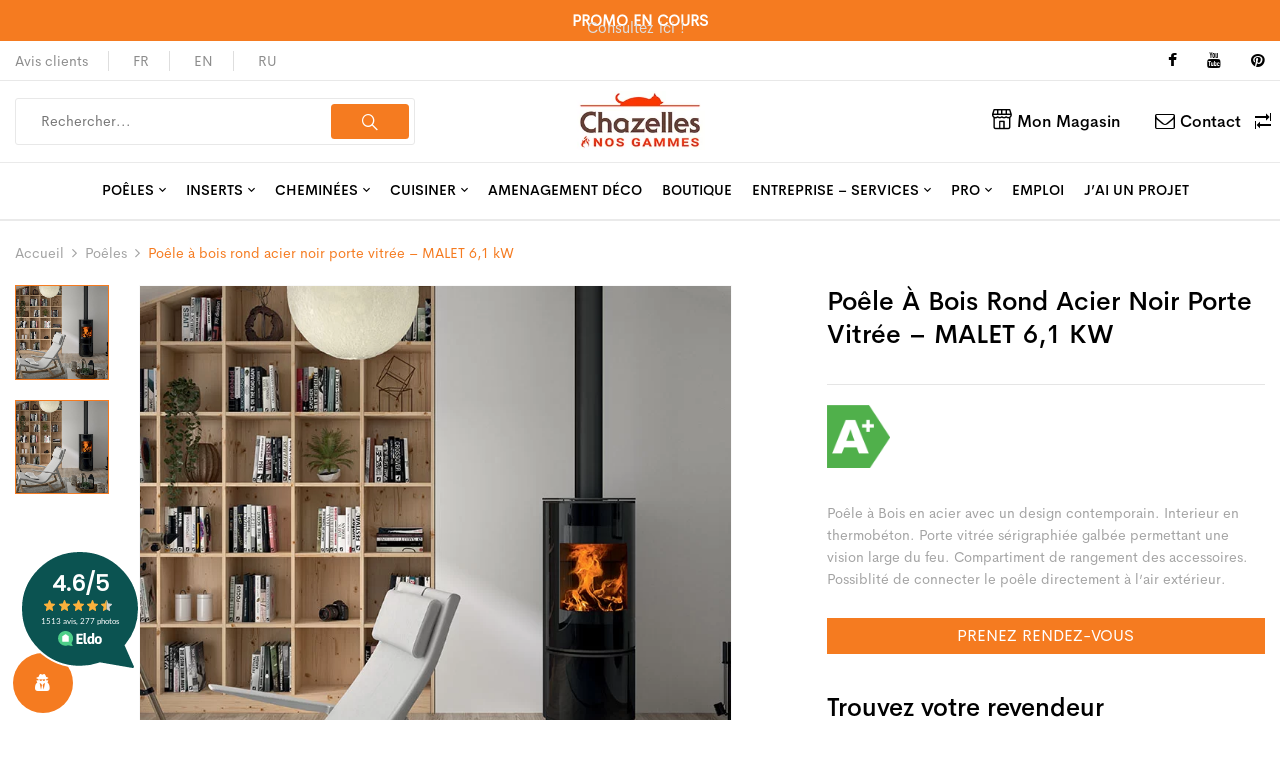

--- FILE ---
content_type: text/html; charset=UTF-8
request_url: https://www.chazelles.com/produit/malet/
body_size: 62443
content:
<!DOCTYPE html>
<html lang="fr-FR">
<!--<![endif]-->
<head>
<!-- Google tag (gtag.js) -->
<script async src="https://www.googletagmanager.com/gtag/js?id=AW-11340253333"></script>
<script>
  window.dataLayer = window.dataLayer || [];
  function gtag(){dataLayer.push(arguments)};
  gtag('js', new Date());
  gtag('config', 'AW-11340253333');
</script>

<!-- Google Tag Manager -->
<script>(function(w,d,s,l,i){w[l]=w[l]||[];w[l].push({'gtm.start':
new Date().getTime(),event:'gtm.js'});var f=d.getElementsByTagName(s)[0],
j=d.createElement(s),dl=l!='dataLayer'?'&l='+l:'';j.async=true;j.src=
'https://www.googletagmanager.com/gtm.js?id='+i+dl;f.parentNode.insertBefore(j,f);
})(window,document,'script','dataLayer','GTM-5LJD25K');</script>

<!-- End Google Tag Manager -->
	<meta charset="UTF-8">
	<meta name="viewport" content="width=device-width">
	<link rel="profile" href="//gmpg.org/xfn/11">
	<script data-cfasync="false" data-no-defer="1" data-no-minify="1" data-no-optimize="1">var ewww_webp_supported=!1;function check_webp_feature(A,e){var w;e=void 0!==e?e:function(){},ewww_webp_supported?e(ewww_webp_supported):((w=new Image).onload=function(){ewww_webp_supported=0<w.width&&0<w.height,e&&e(ewww_webp_supported)},w.onerror=function(){e&&e(!1)},w.src="data:image/webp;base64,"+{alpha:"UklGRkoAAABXRUJQVlA4WAoAAAAQAAAAAAAAAAAAQUxQSAwAAAARBxAR/Q9ERP8DAABWUDggGAAAABQBAJ0BKgEAAQAAAP4AAA3AAP7mtQAAAA=="}[A])}check_webp_feature("alpha");</script><script data-cfasync="false" data-no-defer="1" data-no-minify="1" data-no-optimize="1">var Arrive=function(c,w){"use strict";if(c.MutationObserver&&"undefined"!=typeof HTMLElement){var r,a=0,u=(r=HTMLElement.prototype.matches||HTMLElement.prototype.webkitMatchesSelector||HTMLElement.prototype.mozMatchesSelector||HTMLElement.prototype.msMatchesSelector,{matchesSelector:function(e,t){return e instanceof HTMLElement&&r.call(e,t)},addMethod:function(e,t,r){var a=e[t];e[t]=function(){return r.length==arguments.length?r.apply(this,arguments):"function"==typeof a?a.apply(this,arguments):void 0}},callCallbacks:function(e,t){t&&t.options.onceOnly&&1==t.firedElems.length&&(e=[e[0]]);for(var r,a=0;r=e[a];a++)r&&r.callback&&r.callback.call(r.elem,r.elem);t&&t.options.onceOnly&&1==t.firedElems.length&&t.me.unbindEventWithSelectorAndCallback.call(t.target,t.selector,t.callback)},checkChildNodesRecursively:function(e,t,r,a){for(var i,n=0;i=e[n];n++)r(i,t,a)&&a.push({callback:t.callback,elem:i}),0<i.childNodes.length&&u.checkChildNodesRecursively(i.childNodes,t,r,a)},mergeArrays:function(e,t){var r,a={};for(r in e)e.hasOwnProperty(r)&&(a[r]=e[r]);for(r in t)t.hasOwnProperty(r)&&(a[r]=t[r]);return a},toElementsArray:function(e){return e=void 0!==e&&("number"!=typeof e.length||e===c)?[e]:e}}),e=(l.prototype.addEvent=function(e,t,r,a){a={target:e,selector:t,options:r,callback:a,firedElems:[]};return this._beforeAdding&&this._beforeAdding(a),this._eventsBucket.push(a),a},l.prototype.removeEvent=function(e){for(var t,r=this._eventsBucket.length-1;t=this._eventsBucket[r];r--)e(t)&&(this._beforeRemoving&&this._beforeRemoving(t),(t=this._eventsBucket.splice(r,1))&&t.length&&(t[0].callback=null))},l.prototype.beforeAdding=function(e){this._beforeAdding=e},l.prototype.beforeRemoving=function(e){this._beforeRemoving=e},l),t=function(i,n){var o=new e,l=this,s={fireOnAttributesModification:!1};return o.beforeAdding(function(t){var e=t.target;e!==c.document&&e!==c||(e=document.getElementsByTagName("html")[0]);var r=new MutationObserver(function(e){n.call(this,e,t)}),a=i(t.options);r.observe(e,a),t.observer=r,t.me=l}),o.beforeRemoving(function(e){e.observer.disconnect()}),this.bindEvent=function(e,t,r){t=u.mergeArrays(s,t);for(var a=u.toElementsArray(this),i=0;i<a.length;i++)o.addEvent(a[i],e,t,r)},this.unbindEvent=function(){var r=u.toElementsArray(this);o.removeEvent(function(e){for(var t=0;t<r.length;t++)if(this===w||e.target===r[t])return!0;return!1})},this.unbindEventWithSelectorOrCallback=function(r){var a=u.toElementsArray(this),i=r,e="function"==typeof r?function(e){for(var t=0;t<a.length;t++)if((this===w||e.target===a[t])&&e.callback===i)return!0;return!1}:function(e){for(var t=0;t<a.length;t++)if((this===w||e.target===a[t])&&e.selector===r)return!0;return!1};o.removeEvent(e)},this.unbindEventWithSelectorAndCallback=function(r,a){var i=u.toElementsArray(this);o.removeEvent(function(e){for(var t=0;t<i.length;t++)if((this===w||e.target===i[t])&&e.selector===r&&e.callback===a)return!0;return!1})},this},i=new function(){var s={fireOnAttributesModification:!1,onceOnly:!1,existing:!1};function n(e,t,r){return!(!u.matchesSelector(e,t.selector)||(e._id===w&&(e._id=a++),-1!=t.firedElems.indexOf(e._id)))&&(t.firedElems.push(e._id),!0)}var c=(i=new t(function(e){var t={attributes:!1,childList:!0,subtree:!0};return e.fireOnAttributesModification&&(t.attributes=!0),t},function(e,i){e.forEach(function(e){var t=e.addedNodes,r=e.target,a=[];null!==t&&0<t.length?u.checkChildNodesRecursively(t,i,n,a):"attributes"===e.type&&n(r,i)&&a.push({callback:i.callback,elem:r}),u.callCallbacks(a,i)})})).bindEvent;return i.bindEvent=function(e,t,r){t=void 0===r?(r=t,s):u.mergeArrays(s,t);var a=u.toElementsArray(this);if(t.existing){for(var i=[],n=0;n<a.length;n++)for(var o=a[n].querySelectorAll(e),l=0;l<o.length;l++)i.push({callback:r,elem:o[l]});if(t.onceOnly&&i.length)return r.call(i[0].elem,i[0].elem);setTimeout(u.callCallbacks,1,i)}c.call(this,e,t,r)},i},o=new function(){var a={};function i(e,t){return u.matchesSelector(e,t.selector)}var n=(o=new t(function(){return{childList:!0,subtree:!0}},function(e,r){e.forEach(function(e){var t=e.removedNodes,e=[];null!==t&&0<t.length&&u.checkChildNodesRecursively(t,r,i,e),u.callCallbacks(e,r)})})).bindEvent;return o.bindEvent=function(e,t,r){t=void 0===r?(r=t,a):u.mergeArrays(a,t),n.call(this,e,t,r)},o};d(HTMLElement.prototype),d(NodeList.prototype),d(HTMLCollection.prototype),d(HTMLDocument.prototype),d(Window.prototype);var n={};return s(i,n,"unbindAllArrive"),s(o,n,"unbindAllLeave"),n}function l(){this._eventsBucket=[],this._beforeAdding=null,this._beforeRemoving=null}function s(e,t,r){u.addMethod(t,r,e.unbindEvent),u.addMethod(t,r,e.unbindEventWithSelectorOrCallback),u.addMethod(t,r,e.unbindEventWithSelectorAndCallback)}function d(e){e.arrive=i.bindEvent,s(i,e,"unbindArrive"),e.leave=o.bindEvent,s(o,e,"unbindLeave")}}(window,void 0),ewww_webp_supported=!1;function check_webp_feature(e,t){var r;ewww_webp_supported?t(ewww_webp_supported):((r=new Image).onload=function(){ewww_webp_supported=0<r.width&&0<r.height,t(ewww_webp_supported)},r.onerror=function(){t(!1)},r.src="data:image/webp;base64,"+{alpha:"UklGRkoAAABXRUJQVlA4WAoAAAAQAAAAAAAAAAAAQUxQSAwAAAARBxAR/Q9ERP8DAABWUDggGAAAABQBAJ0BKgEAAQAAAP4AAA3AAP7mtQAAAA==",animation:"UklGRlIAAABXRUJQVlA4WAoAAAASAAAAAAAAAAAAQU5JTQYAAAD/////AABBTk1GJgAAAAAAAAAAAAAAAAAAAGQAAABWUDhMDQAAAC8AAAAQBxAREYiI/gcA"}[e])}function ewwwLoadImages(e){if(e){for(var t=document.querySelectorAll(".batch-image img, .image-wrapper a, .ngg-pro-masonry-item a, .ngg-galleria-offscreen-seo-wrapper a"),r=0,a=t.length;r<a;r++)ewwwAttr(t[r],"data-src",t[r].getAttribute("data-webp")),ewwwAttr(t[r],"data-thumbnail",t[r].getAttribute("data-webp-thumbnail"));for(var i=document.querySelectorAll(".rev_slider ul li"),r=0,a=i.length;r<a;r++){ewwwAttr(i[r],"data-thumb",i[r].getAttribute("data-webp-thumb"));for(var n=1;n<11;)ewwwAttr(i[r],"data-param"+n,i[r].getAttribute("data-webp-param"+n)),n++}for(r=0,a=(i=document.querySelectorAll(".rev_slider img")).length;r<a;r++)ewwwAttr(i[r],"data-lazyload",i[r].getAttribute("data-webp-lazyload"));for(var o=document.querySelectorAll("div.woocommerce-product-gallery__image"),r=0,a=o.length;r<a;r++)ewwwAttr(o[r],"data-thumb",o[r].getAttribute("data-webp-thumb"))}for(var l=document.querySelectorAll("video"),r=0,a=l.length;r<a;r++)ewwwAttr(l[r],"poster",e?l[r].getAttribute("data-poster-webp"):l[r].getAttribute("data-poster-image"));for(var s,c=document.querySelectorAll("img.ewww_webp_lazy_load"),r=0,a=c.length;r<a;r++)e&&(ewwwAttr(c[r],"data-lazy-srcset",c[r].getAttribute("data-lazy-srcset-webp")),ewwwAttr(c[r],"data-srcset",c[r].getAttribute("data-srcset-webp")),ewwwAttr(c[r],"data-lazy-src",c[r].getAttribute("data-lazy-src-webp")),ewwwAttr(c[r],"data-src",c[r].getAttribute("data-src-webp")),ewwwAttr(c[r],"data-orig-file",c[r].getAttribute("data-webp-orig-file")),ewwwAttr(c[r],"data-medium-file",c[r].getAttribute("data-webp-medium-file")),ewwwAttr(c[r],"data-large-file",c[r].getAttribute("data-webp-large-file")),null!=(s=c[r].getAttribute("srcset"))&&!1!==s&&s.includes("R0lGOD")&&ewwwAttr(c[r],"src",c[r].getAttribute("data-lazy-src-webp"))),c[r].className=c[r].className.replace(/\bewww_webp_lazy_load\b/,"");for(var w=document.querySelectorAll(".ewww_webp"),r=0,a=w.length;r<a;r++)e?(ewwwAttr(w[r],"srcset",w[r].getAttribute("data-srcset-webp")),ewwwAttr(w[r],"src",w[r].getAttribute("data-src-webp")),ewwwAttr(w[r],"data-orig-file",w[r].getAttribute("data-webp-orig-file")),ewwwAttr(w[r],"data-medium-file",w[r].getAttribute("data-webp-medium-file")),ewwwAttr(w[r],"data-large-file",w[r].getAttribute("data-webp-large-file")),ewwwAttr(w[r],"data-large_image",w[r].getAttribute("data-webp-large_image")),ewwwAttr(w[r],"data-src",w[r].getAttribute("data-webp-src"))):(ewwwAttr(w[r],"srcset",w[r].getAttribute("data-srcset-img")),ewwwAttr(w[r],"src",w[r].getAttribute("data-src-img"))),w[r].className=w[r].className.replace(/\bewww_webp\b/,"ewww_webp_loaded");window.jQuery&&jQuery.fn.isotope&&jQuery.fn.imagesLoaded&&(jQuery(".fusion-posts-container-infinite").imagesLoaded(function(){jQuery(".fusion-posts-container-infinite").hasClass("isotope")&&jQuery(".fusion-posts-container-infinite").isotope()}),jQuery(".fusion-portfolio:not(.fusion-recent-works) .fusion-portfolio-wrapper").imagesLoaded(function(){jQuery(".fusion-portfolio:not(.fusion-recent-works) .fusion-portfolio-wrapper").isotope()}))}function ewwwWebPInit(e){ewwwLoadImages(e),ewwwNggLoadGalleries(e),document.arrive(".ewww_webp",function(){ewwwLoadImages(e)}),document.arrive(".ewww_webp_lazy_load",function(){ewwwLoadImages(e)}),document.arrive("videos",function(){ewwwLoadImages(e)}),"loading"==document.readyState?document.addEventListener("DOMContentLoaded",ewwwJSONParserInit):("undefined"!=typeof galleries&&ewwwNggParseGalleries(e),ewwwWooParseVariations(e))}function ewwwAttr(e,t,r){null!=r&&!1!==r&&e.setAttribute(t,r)}function ewwwJSONParserInit(){"undefined"!=typeof galleries&&check_webp_feature("alpha",ewwwNggParseGalleries),check_webp_feature("alpha",ewwwWooParseVariations)}function ewwwWooParseVariations(e){if(e)for(var t=document.querySelectorAll("form.variations_form"),r=0,a=t.length;r<a;r++){var i=t[r].getAttribute("data-product_variations"),n=!1;try{for(var o in i=JSON.parse(i))void 0!==i[o]&&void 0!==i[o].image&&(void 0!==i[o].image.src_webp&&(i[o].image.src=i[o].image.src_webp,n=!0),void 0!==i[o].image.srcset_webp&&(i[o].image.srcset=i[o].image.srcset_webp,n=!0),void 0!==i[o].image.full_src_webp&&(i[o].image.full_src=i[o].image.full_src_webp,n=!0),void 0!==i[o].image.gallery_thumbnail_src_webp&&(i[o].image.gallery_thumbnail_src=i[o].image.gallery_thumbnail_src_webp,n=!0),void 0!==i[o].image.thumb_src_webp&&(i[o].image.thumb_src=i[o].image.thumb_src_webp,n=!0));n&&ewwwAttr(t[r],"data-product_variations",JSON.stringify(i))}catch(e){}}}function ewwwNggParseGalleries(e){if(e)for(var t in galleries){var r=galleries[t];galleries[t].images_list=ewwwNggParseImageList(r.images_list)}}function ewwwNggLoadGalleries(e){e&&document.addEventListener("ngg.galleria.themeadded",function(e,t){window.ngg_galleria._create_backup=window.ngg_galleria.create,window.ngg_galleria.create=function(e,t){var r=$(e).data("id");return galleries["gallery_"+r].images_list=ewwwNggParseImageList(galleries["gallery_"+r].images_list),window.ngg_galleria._create_backup(e,t)}})}function ewwwNggParseImageList(e){for(var t in e){var r=e[t];if(void 0!==r["image-webp"]&&(e[t].image=r["image-webp"],delete e[t]["image-webp"]),void 0!==r["thumb-webp"]&&(e[t].thumb=r["thumb-webp"],delete e[t]["thumb-webp"]),void 0!==r.full_image_webp&&(e[t].full_image=r.full_image_webp,delete e[t].full_image_webp),void 0!==r.srcsets)for(var a in r.srcsets)nggSrcset=r.srcsets[a],void 0!==r.srcsets[a+"-webp"]&&(e[t].srcsets[a]=r.srcsets[a+"-webp"],delete e[t].srcsets[a+"-webp"]);if(void 0!==r.full_srcsets)for(var i in r.full_srcsets)nggFSrcset=r.full_srcsets[i],void 0!==r.full_srcsets[i+"-webp"]&&(e[t].full_srcsets[i]=r.full_srcsets[i+"-webp"],delete e[t].full_srcsets[i+"-webp"])}return e}check_webp_feature("alpha",ewwwWebPInit);</script><meta name='robots' content='index, follow, max-image-preview:large, max-snippet:-1, max-video-preview:-1' />
<link rel="alternate" href="https://www.chazelles.com/produit/malet/" hreflang="fr" />
<link rel="alternate" href="https://www.chazelles.com/en/product/malet-stove/" hreflang="en" />
<link rel="alternate" href="https://www.chazelles.com/ru/%D0%BF%D1%80%D0%BE%D0%B4%D1%83%D0%BA%D1%82/malet/" hreflang="ru" />
<meta property="og:locale" content="fr_FR" />
<meta property="og:type" content="product" />
<meta property="og:title" content="Poêle à bois rond acier noir porte vitrée &#8211; MALET 6,1 kW" />
<meta property="og:description" content="Découvrez le poêle à bois MALET. Trouvez dès à présent le revendeur Chazelles le plus proche de chez vous !" />
<meta property="og:url" content="https://www.chazelles.com/produit/malet/" />
<meta property="og:image" content="https://www.chazelles.com/wp-content/uploads/2022/02/WEB-POELCONTBTMALET000.jpg" />
<meta property="og:image:secure_url" content="https://www.chazelles.com/wp-content/uploads/2022/02/WEB-POELCONTBTMALET000.jpg" />
<meta property="og:image:width" content="800" />
<meta property="og:image:height" content="800" />
<meta property="og:image" content="https://www.chazelles.com/wp-content/uploads/2022/02/WEB-POELCONTBTMALET000.jpg" />
<meta property="product:availability" content="instock"/>
<meta property="og:availability" content="instock"/>
<meta property="product:condition" content="new" />
<meta property="product:retailer_item_id" content="*POELCONTBTMALET000" />

	<!-- This site is optimized with the Yoast SEO plugin v19.10 - https://yoast.com/wordpress/plugins/seo/ -->
	<title>Poêle à bois rond acier noir porte vitrée - MALET 6,1 kW | Cheminées Chazelles</title>
	<meta name="description" content="Découvrez le poêle à bois MALET. Trouvez dès à présent le revendeur Chazelles le plus proche de chez vous !" />
	<link rel="canonical" href="https://www.chazelles.com/produit/malet/" />
	<meta property="og:locale" content="fr_FR" />
	<meta property="og:locale:alternate" content="en_US" />
	<meta property="og:locale:alternate" content="ru_RU" />
	<meta property="og:type" content="article" />
	<meta property="og:title" content="Poêle à bois rond acier noir porte vitrée - MALET 6,1 kW | Cheminées Chazelles" />
	<meta property="og:description" content="Découvrez le poêle à bois MALET. Trouvez dès à présent le revendeur Chazelles le plus proche de chez vous !" />
	<meta property="og:url" content="https://www.chazelles.com/produit/malet/" />
	<meta property="article:modified_time" content="2024-12-24T04:42:14+00:00" />
	<meta property="og:image" content="https://www.chazelles.com/wp-content/uploads/2022/02/WEB-POELCONTBTMALET000.jpg" />
	<meta property="og:image:width" content="800" />
	<meta property="og:image:height" content="800" />
	<meta property="og:image:type" content="image/jpeg" />
	<meta name="twitter:card" content="summary_large_image" />
	<meta name="twitter:label1" content="Durée de lecture estimée" />
	<meta name="twitter:data1" content="3 minutes" />
	<script type="application/ld+json" class="yoast-schema-graph">{"@context":"https://schema.org","@graph":[{"@type":"WebPage","@id":"https://www.chazelles.com/produit/malet/","url":"https://www.chazelles.com/produit/malet/","name":"Poêle à bois rond acier noir porte vitrée - MALET 6,1 kW | Cheminées Chazelles","isPartOf":{"@id":"https://www.chazelles.com/#website"},"primaryImageOfPage":{"@id":"https://www.chazelles.com/produit/malet/#primaryimage"},"image":{"@id":"https://www.chazelles.com/produit/malet/#primaryimage"},"thumbnailUrl":"https://www.chazelles.com/wp-content/uploads/2022/02/WEB-POELCONTBTMALET000.jpg","datePublished":"2023-01-19T10:00:04+00:00","dateModified":"2024-12-24T04:42:14+00:00","description":"Découvrez le poêle à bois MALET. Trouvez dès à présent le revendeur Chazelles le plus proche de chez vous !","breadcrumb":{"@id":"https://www.chazelles.com/produit/malet/#breadcrumb"},"inLanguage":"fr-FR","potentialAction":[{"@type":"ReadAction","target":["https://www.chazelles.com/produit/malet/"]}]},{"@type":"ImageObject","inLanguage":"fr-FR","@id":"https://www.chazelles.com/produit/malet/#primaryimage","url":"https://www.chazelles.com/wp-content/uploads/2022/02/WEB-POELCONTBTMALET000.jpg","contentUrl":"https://www.chazelles.com/wp-content/uploads/2022/02/WEB-POELCONTBTMALET000.jpg","width":800,"height":800,"caption":"poele à bois malet chazelles"},{"@type":"BreadcrumbList","@id":"https://www.chazelles.com/produit/malet/#breadcrumb","itemListElement":[{"@type":"ListItem","position":1,"name":"Accueil","item":"https://www.chazelles.com/"},{"@type":"ListItem","position":2,"name":"Produits","item":"https://www.chazelles.com/shop/"},{"@type":"ListItem","position":3,"name":"Poêle à bois rond acier noir porte vitrée &#8211; MALET 6,1 kW"}]},{"@type":"WebSite","@id":"https://www.chazelles.com/#website","url":"https://www.chazelles.com/","name":"Cheminées Chazelles","description":"","publisher":{"@id":"https://www.chazelles.com/#organization"},"potentialAction":[{"@type":"SearchAction","target":{"@type":"EntryPoint","urlTemplate":"https://www.chazelles.com/?s={search_term_string}"},"query-input":"required name=search_term_string"}],"inLanguage":"fr-FR"},{"@type":"Organization","@id":"https://www.chazelles.com/#organization","name":"Cheminées Chazelles","url":"https://www.chazelles.com/","logo":{"@type":"ImageObject","inLanguage":"fr-FR","@id":"https://www.chazelles.com/#/schema/logo/image/","url":"https://www.chazelles.com/wp-content/uploads/2022/03/logo-chazelles.png","contentUrl":"https://www.chazelles.com/wp-content/uploads/2022/03/logo-chazelles.png","width":300,"height":100,"caption":"Cheminées Chazelles"},"image":{"@id":"https://www.chazelles.com/#/schema/logo/image/"}}]}</script>
	<!-- / Yoast SEO plugin. -->


<link rel='dns-prefetch' href='//maps.googleapis.com' />
<link rel='dns-prefetch' href='//use.fontawesome.com' />

<link rel='dns-prefetch' href='//cdnjs.cloudflare.com' />
<link rel='stylesheet' id='fontawesome-css'  href='https://www.chazelles.com/wp-content/plugins/mts-wp-notification-bar/public/css/font-awesome.min.css' type='text/css' media='all' />
<link rel='stylesheet' id='mts-notification-bar-css'  href='https://www.chazelles.com/wp-content/plugins/mts-wp-notification-bar/public/css/mts-notification-bar-public.css' type='text/css' media='all' />
<link rel='stylesheet' id='sbi_styles-css'  href='https://www.chazelles.com/wp-content/plugins/instagram-feed-pro/css/sbi-styles.min.css' type='text/css' media='all' />
<link rel='stylesheet' id='yith_woocompare_page-css'  href='https://www.chazelles.com/wp-content/plugins/yith-woocommerce-compare-premium/assets/css/style.css' type='text/css' media='all' />
<style id='yith_woocompare_page-inline-css' type='text/css'>

				#yith-woocompare-cat-nav h3 {
                    color: #333333;
                }
                #yith-woocompare-cat-nav li a {
                    color: #777777;
                }
                #yith-woocompare-cat-nav li a:hover, #yith-woocompare-cat-nav li .active {
                    color: #333333;
                }
                table.compare-list .remove a {
                    color: rgb(216,98,10);
                }
                table.compare-list .remove a:hover {
                    color: rgb(216,98,10);
                }
                a.button.yith_woocompare_clear, table.compare-list .product_info .button, table.compare-list .add-to-cart .button, table.compare-list .added_to_cart {
                    color: #ffffff;
                    background-color: #b2b2b2;
                }
               	a.button.yith_woocompare_clear:hover, table.compare-list .product_info .button:hover, table.compare-list .add-to-cart .button:hover, table.compare-list .added_to_cart:hover {
                    color: #ffffff;
                    background-color: #303030;
                }
                table.compare-list .rating .star-rating {
                    color: rgb(216,98,10);
                }
                #yith-woocompare-related .yith-woocompare-related-title {
                    color: #333333;
                }
                #yith-woocompare-related .related-products .button {
                    color: #ffffff;
                    background-color: #b2b2b2;
                }
                #yith-woocompare-related .related-products .button:hover {
                    color: #ffffff;
                    background-color: #303030;
                }
                #yith-woocompare-share h3 {
                    color: #333333;
                }
                table.compare-list tr.different, table.compare-list tr.different th {
                	background-color: #e4e4e4 !important;
                }
</style>
<link rel='stylesheet' id='jquery-fixedheadertable-style-css'  href='https://www.chazelles.com/wp-content/plugins/yith-woocommerce-compare-premium/assets/css/jquery.dataTables.css' type='text/css' media='all' />
<link rel='stylesheet' id='wp-block-library-css'  href='https://www.chazelles.com/wp-content/plugins/gutenberg/build/block-library/style.css' type='text/css' media='all' />
<link rel='stylesheet' id='my-custom-block-frontend-css-css'  href='https://www.chazelles.com/wp-content/plugins/wpdm-gutenberg-blocks/build/style.css' type='text/css' media='all' />
<link rel='stylesheet' id='wc-blocks-vendors-style-css'  href='https://www.chazelles.com/wp-content/plugins/woocommerce/packages/woocommerce-blocks/build/wc-blocks-vendors-style.css' type='text/css' media='all' />
<link rel='stylesheet' id='wc-blocks-style-css'  href='https://www.chazelles.com/wp-content/plugins/woocommerce/packages/woocommerce-blocks/build/wc-blocks-style.css' type='text/css' media='all' />
<link rel='stylesheet' id='wpcf7-redirect-script-frontend-css'  href='https://www.chazelles.com/wp-content/plugins/wpcf7-redirect/build/css/wpcf7-redirect-frontend.min.css' type='text/css' media='all' />
<link rel='stylesheet' id='redux-extendify-styles-css'  href='https://www.chazelles.com/wp-content/plugins/redux-framework/redux-core/assets/css/extendify-utilities.css' type='text/css' media='all' />
<link rel='stylesheet' id='ae-pro-css-css'  href='https://www.chazelles.com/wp-content/plugins/anywhere-elementor-pro/includes/assets/css/ae-pro.min.css' type='text/css' media='all' />
<link rel='stylesheet' id='contact-form-7-css'  href='https://www.chazelles.com/wp-content/plugins/contact-form-7/includes/css/styles.css' type='text/css' media='all' />
<link rel='stylesheet' id='wpdm-font-awesome-css'  href='https://use.fontawesome.com/releases/v5.12.1/css/all.css' type='text/css' media='all' />
<link rel='stylesheet' id='wpdm-front-bootstrap-css'  href='https://www.chazelles.com/wp-content/plugins/download-manager/assets/bootstrap/css/bootstrap.min.css' type='text/css' media='all' />
<link rel='stylesheet' id='wpdm-front-css'  href='https://www.chazelles.com/wp-content/plugins/download-manager/assets/css/front.css' type='text/css' media='all' />
<style id='global-styles-inline-css' type='text/css'>
body{--wp--preset--color--black: #000000;--wp--preset--color--cyan-bluish-gray: #abb8c3;--wp--preset--color--white: #ffffff;--wp--preset--color--pale-pink: #f78da7;--wp--preset--color--vivid-red: #cf2e2e;--wp--preset--color--luminous-vivid-orange: #ff6900;--wp--preset--color--luminous-vivid-amber: #fcb900;--wp--preset--color--light-green-cyan: #7bdcb5;--wp--preset--color--vivid-green-cyan: #00d084;--wp--preset--color--pale-cyan-blue: #8ed1fc;--wp--preset--color--vivid-cyan-blue: #0693e3;--wp--preset--color--vivid-purple: #9b51e0;--wp--preset--gradient--vivid-cyan-blue-to-vivid-purple: linear-gradient(135deg,rgba(6,147,227,1) 0%,rgb(155,81,224) 100%);--wp--preset--gradient--light-green-cyan-to-vivid-green-cyan: linear-gradient(135deg,rgb(122,220,180) 0%,rgb(0,208,130) 100%);--wp--preset--gradient--luminous-vivid-amber-to-luminous-vivid-orange: linear-gradient(135deg,rgba(252,185,0,1) 0%,rgba(255,105,0,1) 100%);--wp--preset--gradient--luminous-vivid-orange-to-vivid-red: linear-gradient(135deg,rgba(255,105,0,1) 0%,rgb(207,46,46) 100%);--wp--preset--gradient--very-light-gray-to-cyan-bluish-gray: linear-gradient(135deg,rgb(238,238,238) 0%,rgb(169,184,195) 100%);--wp--preset--gradient--cool-to-warm-spectrum: linear-gradient(135deg,rgb(74,234,220) 0%,rgb(151,120,209) 20%,rgb(207,42,186) 40%,rgb(238,44,130) 60%,rgb(251,105,98) 80%,rgb(254,248,76) 100%);--wp--preset--gradient--blush-light-purple: linear-gradient(135deg,rgb(255,206,236) 0%,rgb(152,150,240) 100%);--wp--preset--gradient--blush-bordeaux: linear-gradient(135deg,rgb(254,205,165) 0%,rgb(254,45,45) 50%,rgb(107,0,62) 100%);--wp--preset--gradient--luminous-dusk: linear-gradient(135deg,rgb(255,203,112) 0%,rgb(199,81,192) 50%,rgb(65,88,208) 100%);--wp--preset--gradient--pale-ocean: linear-gradient(135deg,rgb(255,245,203) 0%,rgb(182,227,212) 50%,rgb(51,167,181) 100%);--wp--preset--gradient--electric-grass: linear-gradient(135deg,rgb(202,248,128) 0%,rgb(113,206,126) 100%);--wp--preset--gradient--midnight: linear-gradient(135deg,rgb(2,3,129) 0%,rgb(40,116,252) 100%);--wp--preset--duotone--dark-grayscale: url('#wp-duotone-dark-grayscale');--wp--preset--duotone--grayscale: url('#wp-duotone-grayscale');--wp--preset--duotone--purple-yellow: url('#wp-duotone-purple-yellow');--wp--preset--duotone--blue-red: url('#wp-duotone-blue-red');--wp--preset--duotone--midnight: url('#wp-duotone-midnight');--wp--preset--duotone--magenta-yellow: url('#wp-duotone-magenta-yellow');--wp--preset--duotone--purple-green: url('#wp-duotone-purple-green');--wp--preset--duotone--blue-orange: url('#wp-duotone-blue-orange');--wp--preset--font-size--small: 13px;--wp--preset--font-size--medium: 20px;--wp--preset--font-size--large: 36px;--wp--preset--font-size--x-large: 42px;--wp--preset--spacing--20: 0.44rem;--wp--preset--spacing--30: 0.67rem;--wp--preset--spacing--40: 1rem;--wp--preset--spacing--50: 1.5rem;--wp--preset--spacing--60: 2.25rem;--wp--preset--spacing--70: 3.38rem;--wp--preset--spacing--80: 5.06rem;--wp--preset--shadow--natural: 6px 6px 9px rgba(0, 0, 0, 0.2);--wp--preset--shadow--deep: 12px 12px 50px rgba(0, 0, 0, 0.4);--wp--preset--shadow--sharp: 6px 6px 0px rgba(0, 0, 0, 0.2);--wp--preset--shadow--outlined: 6px 6px 0px -3px rgba(255, 255, 255, 1), 6px 6px rgba(0, 0, 0, 1);--wp--preset--shadow--crisp: 6px 6px 0px rgba(0, 0, 0, 1);}:where(.is-layout-flex){gap: 0.5em;}body .is-layout-flow > .alignleft{float: left;margin-inline-start: 0;margin-inline-end: 2em;}body .is-layout-flow > .alignright{float: right;margin-inline-start: 2em;margin-inline-end: 0;}body .is-layout-flow > .aligncenter{margin-left: auto !important;margin-right: auto !important;}body .is-layout-constrained > .alignleft{float: left;margin-inline-start: 0;margin-inline-end: 2em;}body .is-layout-constrained > .alignright{float: right;margin-inline-start: 2em;margin-inline-end: 0;}body .is-layout-constrained > .aligncenter{margin-left: auto !important;margin-right: auto !important;}body .is-layout-constrained > :where(:not(.alignleft):not(.alignright):not(.alignfull)){max-width: var(--wp--style--global--content-size);margin-left: auto !important;margin-right: auto !important;}body .is-layout-constrained > .alignwide{max-width: var(--wp--style--global--wide-size);}body .is-layout-flex{display: flex;}body .is-layout-flex{flex-wrap: wrap;align-items: center;}body .is-layout-flex > *{margin: 0;}:where(.wp-block-columns.is-layout-flex){gap: 2em;}.has-black-color{color: var(--wp--preset--color--black) !important;}.has-cyan-bluish-gray-color{color: var(--wp--preset--color--cyan-bluish-gray) !important;}.has-white-color{color: var(--wp--preset--color--white) !important;}.has-pale-pink-color{color: var(--wp--preset--color--pale-pink) !important;}.has-vivid-red-color{color: var(--wp--preset--color--vivid-red) !important;}.has-luminous-vivid-orange-color{color: var(--wp--preset--color--luminous-vivid-orange) !important;}.has-luminous-vivid-amber-color{color: var(--wp--preset--color--luminous-vivid-amber) !important;}.has-light-green-cyan-color{color: var(--wp--preset--color--light-green-cyan) !important;}.has-vivid-green-cyan-color{color: var(--wp--preset--color--vivid-green-cyan) !important;}.has-pale-cyan-blue-color{color: var(--wp--preset--color--pale-cyan-blue) !important;}.has-vivid-cyan-blue-color{color: var(--wp--preset--color--vivid-cyan-blue) !important;}.has-vivid-purple-color{color: var(--wp--preset--color--vivid-purple) !important;}.has-black-background-color{background-color: var(--wp--preset--color--black) !important;}.has-cyan-bluish-gray-background-color{background-color: var(--wp--preset--color--cyan-bluish-gray) !important;}.has-white-background-color{background-color: var(--wp--preset--color--white) !important;}.has-pale-pink-background-color{background-color: var(--wp--preset--color--pale-pink) !important;}.has-vivid-red-background-color{background-color: var(--wp--preset--color--vivid-red) !important;}.has-luminous-vivid-orange-background-color{background-color: var(--wp--preset--color--luminous-vivid-orange) !important;}.has-luminous-vivid-amber-background-color{background-color: var(--wp--preset--color--luminous-vivid-amber) !important;}.has-light-green-cyan-background-color{background-color: var(--wp--preset--color--light-green-cyan) !important;}.has-vivid-green-cyan-background-color{background-color: var(--wp--preset--color--vivid-green-cyan) !important;}.has-pale-cyan-blue-background-color{background-color: var(--wp--preset--color--pale-cyan-blue) !important;}.has-vivid-cyan-blue-background-color{background-color: var(--wp--preset--color--vivid-cyan-blue) !important;}.has-vivid-purple-background-color{background-color: var(--wp--preset--color--vivid-purple) !important;}.has-black-border-color{border-color: var(--wp--preset--color--black) !important;}.has-cyan-bluish-gray-border-color{border-color: var(--wp--preset--color--cyan-bluish-gray) !important;}.has-white-border-color{border-color: var(--wp--preset--color--white) !important;}.has-pale-pink-border-color{border-color: var(--wp--preset--color--pale-pink) !important;}.has-vivid-red-border-color{border-color: var(--wp--preset--color--vivid-red) !important;}.has-luminous-vivid-orange-border-color{border-color: var(--wp--preset--color--luminous-vivid-orange) !important;}.has-luminous-vivid-amber-border-color{border-color: var(--wp--preset--color--luminous-vivid-amber) !important;}.has-light-green-cyan-border-color{border-color: var(--wp--preset--color--light-green-cyan) !important;}.has-vivid-green-cyan-border-color{border-color: var(--wp--preset--color--vivid-green-cyan) !important;}.has-pale-cyan-blue-border-color{border-color: var(--wp--preset--color--pale-cyan-blue) !important;}.has-vivid-cyan-blue-border-color{border-color: var(--wp--preset--color--vivid-cyan-blue) !important;}.has-vivid-purple-border-color{border-color: var(--wp--preset--color--vivid-purple) !important;}.has-vivid-cyan-blue-to-vivid-purple-gradient-background{background: var(--wp--preset--gradient--vivid-cyan-blue-to-vivid-purple) !important;}.has-light-green-cyan-to-vivid-green-cyan-gradient-background{background: var(--wp--preset--gradient--light-green-cyan-to-vivid-green-cyan) !important;}.has-luminous-vivid-amber-to-luminous-vivid-orange-gradient-background{background: var(--wp--preset--gradient--luminous-vivid-amber-to-luminous-vivid-orange) !important;}.has-luminous-vivid-orange-to-vivid-red-gradient-background{background: var(--wp--preset--gradient--luminous-vivid-orange-to-vivid-red) !important;}.has-very-light-gray-to-cyan-bluish-gray-gradient-background{background: var(--wp--preset--gradient--very-light-gray-to-cyan-bluish-gray) !important;}.has-cool-to-warm-spectrum-gradient-background{background: var(--wp--preset--gradient--cool-to-warm-spectrum) !important;}.has-blush-light-purple-gradient-background{background: var(--wp--preset--gradient--blush-light-purple) !important;}.has-blush-bordeaux-gradient-background{background: var(--wp--preset--gradient--blush-bordeaux) !important;}.has-luminous-dusk-gradient-background{background: var(--wp--preset--gradient--luminous-dusk) !important;}.has-pale-ocean-gradient-background{background: var(--wp--preset--gradient--pale-ocean) !important;}.has-electric-grass-gradient-background{background: var(--wp--preset--gradient--electric-grass) !important;}.has-midnight-gradient-background{background: var(--wp--preset--gradient--midnight) !important;}.has-small-font-size{font-size: var(--wp--preset--font-size--small) !important;}.has-medium-font-size{font-size: var(--wp--preset--font-size--medium) !important;}.has-large-font-size{font-size: var(--wp--preset--font-size--large) !important;}.has-x-large-font-size{font-size: var(--wp--preset--font-size--x-large) !important;}
:where(.wp-block-columns.is-layout-flex){gap: 2em;}
.wp-block-pullquote{font-size: 1.5em;line-height: 1.6;}
.wp-block-navigation a:where(:not(.wp-element-button)){color: inherit;}
</style>
<link rel='stylesheet' id='classic-theme-styles-css'  href='https://www.chazelles.com/wp-content/plugins/gutenberg/build/block-library/classic.css' type='text/css' media='all' />

<link rel='stylesheet' id='cf7-material-design-css'  href='https://www.chazelles.com/wp-content/plugins/material-design-for-contact-form-7-premium/public/../assets/css/cf7-material-design.css' type='text/css' media='all' />
<style id='cf7-material-design-inline-css' type='text/css'>
#cf7md-form .mdc-text-field--focused:not(.mdc-text-field--disabled) .mdc-floating-label,
				#cf7md-form .mdc-text-field--focused:not(.mdc-text-field--disabled) .mdc-text-field__input::placeholder,
				#cf7md-form .mdc-select:not(.mdc-select--disabled) .mdc-select__native-control:focus ~ .mdc-floating-label,
				#cf7md-form .mdc-select:not(.mdc-select--disabled).mdc-select--focused .mdc-floating-label { color: #f57b20; }#cf7md-form .mdc-text-field .mdc-text-field__input { caret-color: #f57b20; }#cf7md-form .mdc-text-field--outlined:not(.mdc-text-field--disabled).mdc-text-field--focused .mdc-notched-outline__path,
				#cf7md-form .mdc-select--outlined:not(.mdc-select--disabled) .mdc-select__native-control:focus ~ .mdc-notched-outline .mdc-notched-outline__path { stroke: #f57b20; }#cf7md-form .mdc-text-field .mdc-line-ripple,
				#cf7md-form .mdc-select:not(.mdc-select--disabled) .mdc-select__native-control:focus ~ .mdc-line-ripple,
				#cf7md-form .mdc-checkbox .mdc-checkbox__native-control:enabled:checked ~ .mdc-checkbox__background,
				#cf7md-form .mdc-checkbox .mdc-checkbox__native-control:enabled:indeterminate ~ .mdc-checkbox__background,
				#cf7md-form .mdc-checkbox::before,
				#cf7md-form .mdc-checkbox::after,
				#cf7md-form .mdc-radio::before,
				#cf7md-form .mdc-radio::after,
				#cf7md-form .mdc-switch.mdc-switch--checked .mdc-switch__track,
				#cf7md-form .mdc-switch.mdc-switch--checked .mdc-switch__thumb,
				#cf7md-form .mdc-switch.mdc-switch--checked .mdc-switch__thumb-underlay::before,
				#cf7md-form .mdc-switch.mdc-switch--checked .mdc-switch__thumb-underlay::after,
				#cf7md-form .mdc-switch.mdc-switch--checked .mdc-switch__thumb,
				#cf7md-form .mdc-switch.mdc-switch--checked .mdc-switch__thumb-underlay::before,
				#cf7md-form .mdc-switch.mdc-switch--checked .mdc-switch__thumb-underlay::after,
				#cf7md-form .mdc-switch:not(.mdc-switch--checked) .mdc-switch__thumb-underlay::before,
				#cf7md-form .mdc-switch:not(.mdc-switch--checked) .mdc-switch__thumb-underlay::after { background-color: #f57b20; }#cf7md-form .mdc-text-field--textarea.mdc-text-field--focused:not(.mdc-text-field--disabled),
				#cf7md-form .mdc-text-field--textarea.mdc-text-field--focused:not(.mdc-text-field--disabled) .mdc-text-field__input:focus,
				#cf7md-form .mdc-checkbox .mdc-checkbox__native-control:enabled:checked ~ .mdc-checkbox__background,
				#cf7md-form .mdc-checkbox .mdc-checkbox__native-control:enabled:indeterminate ~ .mdc-checkbox__background,
				#cf7md-form .mdc-radio .mdc-radio__native-control:enabled:checked + .mdc-radio__background .mdc-radio__outer-circle,
				#cf7md-form .mdc-radio .mdc-radio__native-control:enabled + .mdc-radio__background .mdc-radio__inner-circle,
				#cf7md-form .mdc-switch.mdc-switch--checked .mdc-switch__track,
				#cf7md-form .mdc-switch.mdc-switch--checked .mdc-switch__thumb,
				#cf7md-form .mdc-switch.mdc-switch--checked .mdc-switch__thumb,
				#cf7md-form .mdc-text-field--outlined:not(.mdc-text-field--disabled).mdc-text-field--focused .mdc-notched-outline__leading,
				#cf7md-form .mdc-text-field--outlined:not(.mdc-text-field--disabled).mdc-text-field--focused .mdc-notched-outline__notch,
				#cf7md-form .mdc-text-field--outlined:not(.mdc-text-field--disabled).mdc-text-field--focused .mdc-notched-outline__trailing,
				#cf7md-form .mdc-select--outlined:not(.mdc-select--disabled).mdc-select--focused .mdc-notched-outline .mdc-notched-outline__leading,
				#cf7md-form .mdc-select--outlined:not(.mdc-select--disabled).mdc-select--focused .mdc-notched-outline .mdc-notched-outline__notch,
				#cf7md-form .mdc-select--outlined:not(.mdc-select--disabled).mdc-select--focused .mdc-notched-outline .mdc-notched-outline__trailing,
				#cf7md-form .mdc-text-field--textarea:not(.mdc-text-field--disabled).mdc-text-field--focused .mdc-notched-outline__leading,
				#cf7md-form .mdc-text-field--textarea:not(.mdc-text-field--disabled).mdc-text-field--focused .mdc-notched-outline__notch,
				#cf7md-form .mdc-text-field--textarea:not(.mdc-text-field--disabled).mdc-text-field--focused .mdc-notched-outline__trailing { border-color: #f57b20; }#cf7md-form.mdc-theme--dark .mdc-textfield--focused .mdc-textfield__label { color: #f57b20; }#cf7md-form.cf7md-theme--dark .mdc-text-field:not(.mdc-text-field--outlined):not(.mdc-text-field--textarea):not(.mdc-text-field--disabled) .mdc-line-ripple,
				#cf7md-form.cf7md-theme--dark .mdc-checkbox::before,
				#cf7md-form.cf7md-theme--dark .mdc-checkbox::after,
				#cf7md-form.cf7md-theme--dark .mdc-radio::before,
				#cf7md-form.cf7md-theme--dark .mdc-radio::after,
				#cf7md-form.cf7md-theme--dark .mdc-checkbox .mdc-checkbox__native-control:enabled:checked ~ .mdc-checkbox__background,
				#cf7md-form.cf7md-theme--dark .mdc-checkbox .mdc-checkbox__native-control:enabled:indeterminate ~ .mdc-checkbox__background,
				#cf7md-form.cf7md-theme--dark .mdc-switch.mdc-switch--checked .mdc-switch__track,
				#cf7md-form.cf7md-theme--dark .mdc-switch.mdc-switch--checked .mdc-switch__thumb,
				#cf7md-form.cf7md-theme--dark .mdc-switch.mdc-switch--checked .mdc-switch__thumb-underlay::before,
				#cf7md-form.cf7md-theme--dark .mdc-switch.mdc-switch--checked .mdc-switch__thumb-underlay::after,
				#cf7md-form.cf7md-theme--dark .mdc-switch.mdc-switch--checked .mdc-switch__thumb,
				#cf7md-form.cf7md-theme--dark .mdc-switch.mdc-switch--checked .mdc-switch__thumb-underlay::before,
				#cf7md-form.cf7md-theme--dark .mdc-switch.mdc-switch--checked .mdc-switch__thumb-underlay::after,
				#cf7md-form.cf7md-theme--dark .mdc-switch:not(.mdc-switch--checked) .mdc-switch__thumb-underlay::before,
				#cf7md-form.cf7md-theme--dark .mdc-switch:not(.mdc-switch--checked) .mdc-switch__thumb-underlay::after,
				#cf7md-form.cf7md-theme--dark .mdc-select:not(.mdc-select--outlined):not(.mdc-select--disabled).mdc-select--focused .mdc-line-ripple { background-color: #f57b20; }#cf7md-form.cf7md-theme--dark .mdc-text-field--textarea.mdc-text-field--focused:not(.mdc-text-field--disabled),
				#cf7md-form.cf7md-theme--dark .mdc-text-field--textarea.mdc-text-field--focused:not(.mdc-text-field--disabled) .mdc-text-field__input:focus,
				#cf7md-form.cf7md-theme--dark .mdc-checkbox .mdc-checkbox__native-control:enabled:checked ~ .mdc-checkbox__background,
				#cf7md-form.cf7md-theme--dark .mdc-checkbox .mdc-checkbox__native-control:enabled:indeterminate ~ .mdc-checkbox__background,
				#cf7md-form.cf7md-theme--dark .mdc-radio .mdc-radio__native-control:enabled:checked + .mdc-radio__background .mdc-radio__outer-circle,
				#cf7md-form.cf7md-theme--dark .mdc-radio .mdc-radio__native-control:enabled + .mdc-radio__background .mdc-radio__inner-circle,
				#cf7md-form.cf7md-theme--dark .mdc-switch.mdc-switch--checked .mdc-switch__track,
				#cf7md-form.cf7md-theme--dark .mdc-switch.mdc-switch--checked .mdc-switch__thumb,
				#cf7md-form.cf7md-theme--dark .mdc-switch.mdc-switch--checked .mdc-switch__thumb,
				#cf7md-form.cf7md-theme--dark .mdc-text-field--outlined:not(.mdc-text-field--disabled).mdc-text-field--focused .mdc-notched-outline__leading,
				#cf7md-form.cf7md-theme--dark .mdc-text-field--outlined:not(.mdc-text-field--disabled).mdc-text-field--focused .mdc-notched-outline__notch,
				#cf7md-form.cf7md-theme--dark .mdc-text-field--outlined:not(.mdc-text-field--disabled).mdc-text-field--focused .mdc-notched-outline__trailing,
				#cf7md-form.cf7md-theme--dark .mdc-select--outlined:not(.mdc-select--disabled).mdc-select--focused .mdc-notched-outline .mdc-notched-outline__leading,
				#cf7md-form.cf7md-theme--dark .mdc-select--outlined:not(.mdc-select--disabled).mdc-select--focused .mdc-notched-outline .mdc-notched-outline__notch,
				#cf7md-form.cf7md-theme--dark .mdc-select--outlined:not(.mdc-select--disabled).mdc-select--focused .mdc-notched-outline .mdc-notched-outline__trailing,
				#cf7md-form.cf7md-theme--dark .mdc-text-field--textarea:not(.mdc-text-field--disabled).mdc-text-field--focused .mdc-notched-outline__leading,
				#cf7md-form.cf7md-theme--dark .mdc-text-field--textarea:not(.mdc-text-field--disabled).mdc-text-field--focused .mdc-notched-outline__notch,
				#cf7md-form.cf7md-theme--dark .mdc-text-field--textarea:not(.mdc-text-field--disabled).mdc-text-field--focused .mdc-notched-outline__trailing { border-color: #f57b20; }#cf7md-form.cf7md-theme--dark .mdc-text-field--outlined:not(.mdc-text-field--disabled).mdc-text-field--focused .mdc-notched-outline__path,
				#cf7md-form.cf7md-theme--dark .mdc-select--outlined:not(.mdc-select--disabled) .mdc-select__native-control:focus ~ .mdc-notched-outline .mdc-notched-outline__path { stroke: #f57b20; }#cf7md-form .cf7md-item,
				#cf7md-form input,
				#cf7md-form label,
				#cf7md-form textarea,
				#cf7md-form p,
				#cf7md-form .mdc-select,
				#cf7md-form.cf7md-form + .wpcf7-response-output,
				#cf7md-form .wpcf7-not-valid-tip,
				#cf7md-form .cf7md-card-title,
				#cf7md-form .cf7md-card-subtitle,
				#cf7md-form .mdc-button,
				#cf7md-form .mdc-floating-label,
				#cf7md-form .mdc-text-field-helper-text,
				#cf7md-form .mdc-text-field__input,
				#cf7md-form .mdc-select__native-control,
				#cf7md-form .mdc-form-field { font-family: "CerebriSans Regular"; }
</style>

<link rel='stylesheet' id='rs-plugin-settings-css'  href='https://www.chazelles.com/wp-content/plugins/revslider/public/assets/css/rs6.css' type='text/css' media='all' />
<style id='rs-plugin-settings-inline-css' type='text/css'>
#rs-demo-id {}
</style>
<link rel='stylesheet' id='woocommerce-print-products-css'  href='https://www.chazelles.com/wp-content/plugins/woocommerce-print-products/public/css/woocommerce-print-products-public.css' type='text/css' media='all' />
<link rel='stylesheet' id='font-awesome-print-css'  href='https://cdnjs.cloudflare.com/ajax/libs/font-awesome/5.12.1/css/all.min.css' type='text/css' media='all' />
<style id='woocommerce-inline-inline-css' type='text/css'>
.woocommerce form .form-row .required { visibility: visible; }
</style>
<link rel='stylesheet' id='wordpress-gdpr-css'  href='https://www.chazelles.com/wp-content/plugins/wordpress-gdpr/public/css/wordpress-gdpr-public.css' type='text/css' media='all' />
<link rel='stylesheet' id='font-awesome-css'  href='https://www.chazelles.com/wp-content/plugins/elementor/assets/lib/font-awesome/css/font-awesome.min.css' type='text/css' media='all' />
<style id='font-awesome-inline-css' type='text/css'>
[data-font="FontAwesome"]:before {font-family: 'FontAwesome' !important;content: attr(data-icon) !important;speak: none !important;font-weight: normal !important;font-variant: normal !important;text-transform: none !important;line-height: 1 !important;font-style: normal !important;-webkit-font-smoothing: antialiased !important;-moz-osx-font-smoothing: grayscale !important;}
</style>
<link rel='stylesheet' id='wp-job-manager-job-listings-css'  href='https://www.chazelles.com/wp-content/plugins/wp-job-manager/assets/dist/css/job-listings.css' type='text/css' media='all' />
<link rel='stylesheet' id='bwp_woocommerce_filter_products-css'  href='https://www.chazelles.com/wp-content/plugins/wpbingo/assets/css/bwp_ajax_filter.css' type='text/css' media='all' />
<link rel='stylesheet' id='bwp_lookbook_css-css'  href='https://www.chazelles.com/wp-content/plugins/wpbingo/assets/css/bwp_lookbook.css' type='text/css' media='all' />
<link rel='stylesheet' id='vegas-css-css'  href='https://www.chazelles.com/wp-content/plugins/anywhere-elementor-pro/includes/assets/lib/vegas/vegas.min.css' type='text/css' media='all' />
<link rel='stylesheet' id='woocommerce-product-attachment-css'  href='https://www.chazelles.com/wp-content/plugins/woo-product-attachment/public/css/woocommerce-product-attachment-public.css' type='text/css' media='all' />
<link rel='stylesheet' id='ywctm-frontend-css'  href='https://www.chazelles.com/wp-content/plugins/yith-woocommerce-catalog-mode-premium/assets/css/frontend.min.css' type='text/css' media='all' />
<style id='ywctm-frontend-inline-css' type='text/css'>
form.cart button.single_add_to_cart_button, form.cart .quantity, .widget.woocommerce.widget_shopping_cart, .woocommerce-variation-price{display: none !important}
</style>
<link rel='stylesheet' id='ywctm-inquiry-form-css'  href='https://www.chazelles.com/wp-content/plugins/yith-woocommerce-catalog-mode-premium/assets/css/inquiry-form.min.css' type='text/css' media='all' />
<link rel='stylesheet' id='ywctm-button-label-css'  href='https://www.chazelles.com/wp-content/plugins/yith-woocommerce-catalog-mode-premium/assets/css/button-label.min.css' type='text/css' media='all' />
<style id='ywctm-button-label-inline-css' type='text/css'>
.ywctm-button-15910 .ywctm-custom-button {color:rgb(255,255,255);background-color:rgb(245,123,32);border-style:solid;border-color:rgb(245,123,32);border-radius:0 0 0 0;border-width:1px 1px 1px 1px;margin:0 0 0 0;padding:5px 10px 5px 10px;max-width:200%;}.ywctm-button-15910 .ywctm-custom-button:hover {color:#FFFFFF;background-color:rgb(0,0,0);border-color:rgb(0,0,0);}.ywctm-button-21925 .ywctm-custom-button {color:#ffffff;background-color:#e09004;border-style:solid;border-color:#e09004;border-radius:50px 50px 50px 50px;border-width:1px 1px 1px 1px;margin:0 0 0 0;padding:5px 10px 5px 10px;max-width:200px;}.ywctm-button-21925 .ywctm-custom-button:hover {color:#ffffff;background-color:#b97600;border-color:#b97600;}.ywctm-button-21926 .ywctm-custom-button {color:#ffffff;background-color:#36809a;border-style:solid;border-color:#36809a;border-radius:50px 50px 50px 50px;border-width:1px 1px 1px 1px;margin:0 0 0 0;padding:5px 10px 5px 10px;max-width:200px;}.ywctm-button-21926 .ywctm-custom-button:hover {color:#ffffff;background-color:#215d72;border-color:#215d72;}.ywctm-button-21927 .ywctm-custom-button {color:#247390;background-color:#ffffff;border-style:solid;border-color:#247390;border-radius:50px 50px 50px 50px;border-width:1px 1px 1px 1px;margin:0 0 0 0;padding:5px 10px 5px 10px;max-width:150px;}.ywctm-button-21927 .ywctm-custom-button:hover {color:#ffffff;background-color:#247390;border-color:#247390;}.ywctm-button-21928 .ywctm-custom-button {color:#4b4b4b;background-color:#f9f5f2;border-style:solid;border-color:#e3bdaf;border-radius:5px 5px 5px 5px;border-width:1px 1px 1px 1px;margin:0 0 0 0;padding:20px 20px 30px 20px;max-width:max-content;}.ywctm-button-21928 .ywctm-custom-button:hover {color:#4b4b4b;background-color:#f9f5f2;border-color:#e3bdaf;}.ywctm-button-15911 .ywctm-custom-button {color:#247390;background-color:#ffffff;border-style:solid;border-color:#247390;border-radius:50px 50px 50px 50px;border-width:1px 1px 1px 1px;margin:0 0 0 0;padding:5px 10px 5px 10px;max-width:150px;}.ywctm-button-15911 .ywctm-custom-button:hover {color:#FFFFFF;background-color:#247390;border-color:#247390;}
</style>
<link rel='stylesheet' id='jquery-colorbox-css'  href='https://www.chazelles.com/wp-content/plugins/yith-woocommerce-compare-premium/assets/css/colorbox.css' type='text/css' media='all' />

<link rel='stylesheet' id='davici-style-css'  href='https://www.chazelles.com/wp-content/themes/davici/style.css' type='text/css' media='all' />
<!--[if lt IE 9]>
<link rel='stylesheet' id='davici-ie-css'  href='https://www.chazelles.com/wp-content/themes/davici/css/ie.css' type='text/css' media='all' />
<![endif]-->
<link rel='stylesheet' id='bootstrap-css'  href='https://www.chazelles.com/wp-content/themes/davici/css/bootstrap.css' type='text/css' media='all' />
<link rel='stylesheet' id='fancybox-css'  href='https://www.chazelles.com/wp-content/plugins/powerpack-elements/assets/lib/fancybox/jquery.fancybox.min.css' type='text/css' media='all' />
<link rel='stylesheet' id='circlestime-css'  href='https://www.chazelles.com/wp-content/themes/davici/css/jquery.circlestime.css' type='text/css' media='all' />
<link rel='stylesheet' id='mmenu-all-css'  href='https://www.chazelles.com/wp-content/themes/davici/css/jquery.mmenu.all.css' type='text/css' media='all' />
<link rel='stylesheet' id='slick-css'  href='https://www.chazelles.com/wp-content/themes/davici/css/slick/slick.css' type='text/css' media='all' />
<link rel='stylesheet' id='materia-css'  href='https://www.chazelles.com/wp-content/themes/davici/css/materia.css' type='text/css' media='all' />
<link rel='stylesheet' id='elegant-css'  href='https://www.chazelles.com/wp-content/themes/davici/css/elegant.css' type='text/css' media='all' />
<link rel='stylesheet' id='wpbingo-css'  href='https://www.chazelles.com/wp-content/themes/davici/css/wpbingo.css' type='text/css' media='all' />
<link rel='stylesheet' id='icomoon-css'  href='https://www.chazelles.com/wp-content/themes/davici/css/icomoon.css' type='text/css' media='all' />
<link rel='stylesheet' id='davici-style-template-css'  href='https://www.chazelles.com/wp-content/themes/davici/css/template.css' type='text/css' media='all' />
<link rel='stylesheet' id='wpdreams-ajaxsearchpro-instances-css'  href='https://www.chazelles.com/wp-content/uploads/asp_upload/style.instances-ho-is-po-no-da-au-se-is.css' type='text/css' media='all' />
<link rel='stylesheet' id='easy-social-share-buttons-subscribe-css'  href='https://www.chazelles.com/wp-content/plugins/easy-social-share-buttons3/assets/css/essb-subscribe.min.css' type='text/css' media='all' />
<link rel='stylesheet' id='easy-social-share-buttons-css'  href='https://www.chazelles.com/wp-content/plugins/easy-social-share-buttons3/assets/css/easy-social-share-buttons.min.css' type='text/css' media='all' />
<link rel='stylesheet' id='dtpicker-css'  href='https://www.chazelles.com/wp-content/plugins/date-time-picker-field/assets/js/vendor/datetimepicker/jquery.datetimepicker.min.css' type='text/css' media='all' />
<link rel='stylesheet' id='tawcvs-frontend-css'  href='https://www.chazelles.com/wp-content/plugins/variation-swatches-for-woocommerce/assets/css/frontend.css' type='text/css' media='all' />
<link rel='stylesheet' id='elementor-icons-css'  href='https://www.chazelles.com/wp-content/plugins/elementor/assets/lib/eicons/css/elementor-icons.min.css' type='text/css' media='all' />
<link rel='stylesheet' id='elementor-frontend-css'  href='https://www.chazelles.com/wp-content/plugins/elementor/assets/css/frontend.min.css' type='text/css' media='all' />
<link rel='stylesheet' id='swiper-css'  href='https://www.chazelles.com/wp-content/plugins/elementor/assets/lib/swiper/css/swiper.min.css' type='text/css' media='all' />
<link rel='stylesheet' id='elementor-post-13-css'  href='https://www.chazelles.com/wp-content/uploads/elementor/css/post-13.css' type='text/css' media='all' />
<link rel='stylesheet' id='powerpack-frontend-css'  href='https://www.chazelles.com/wp-content/plugins/powerpack-elements/assets/css/min/frontend.min.css' type='text/css' media='all' />
<link rel='stylesheet' id='elementor-pro-css'  href='https://www.chazelles.com/wp-content/plugins/elementor-pro/assets/css/frontend.min.css' type='text/css' media='all' />
<link rel='stylesheet' id='sbistyles-css'  href='https://www.chazelles.com/wp-content/plugins/instagram-feed-pro/css/sbi-styles.min.css' type='text/css' media='all' />
<link rel='stylesheet' id='popup-maker-site-css'  href='https://www.chazelles.com/wp-content/plugins/popup-maker/assets/css/pum-site.min.css' type='text/css' media='all' />
<style id='popup-maker-site-inline-css' type='text/css'>
/* Popup Google Fonts */
@import url('//fonts.googleapis.com/css?family=Montserrat:100');

/* Popup Theme 18911: Thème par défaut */
.pum-theme-18911, .pum-theme-theme-par-defaut { background-color: rgba( 255, 255, 255, 1.00 ) } 
.pum-theme-18911 .pum-container, .pum-theme-theme-par-defaut .pum-container { padding: 18px; border-radius: 0px; border: 1px none #000000; box-shadow: 1px 1px 3px 0px rgba( 2, 2, 2, 0.23 ); background-color: rgba( 249, 249, 249, 1.00 ) } 
.pum-theme-18911 .pum-title, .pum-theme-theme-par-defaut .pum-title { color: #000000; text-align: left; text-shadow: 0px 0px 0px rgba( 2, 2, 2, 0.23 ); font-family: inherit; font-weight: 400; font-size: 32px; font-style: normal; line-height: 36px } 
.pum-theme-18911 .pum-content, .pum-theme-theme-par-defaut .pum-content { color: #8c8c8c; font-family: inherit; font-weight: 400; font-style: inherit } 
.pum-theme-18911 .pum-content + .pum-close, .pum-theme-theme-par-defaut .pum-content + .pum-close { position: absolute; height: auto; width: auto; left: auto; right: 0px; bottom: auto; top: 0px; padding: 8px; color: #ffffff; font-family: inherit; font-weight: 400; font-size: 12px; font-style: inherit; line-height: 36px; border: 1px none #ffffff; border-radius: 0px; box-shadow: 1px 1px 3px 0px rgba( 2, 2, 2, 0.23 ); text-shadow: 0px 0px 0px rgba( 0, 0, 0, 0.23 ); background-color: rgba( 0, 183, 205, 1.00 ) } 

/* Popup Theme 18912: Visionneuse */
.pum-theme-18912, .pum-theme-lightbox { background-color: rgba( 0, 0, 0, 0.60 ) } 
.pum-theme-18912 .pum-container, .pum-theme-lightbox .pum-container { padding: 18px; border-radius: 3px; border: 8px solid #000000; box-shadow: 0px 0px 30px 0px rgba( 2, 2, 2, 1.00 ); background-color: rgba( 255, 255, 255, 1.00 ) } 
.pum-theme-18912 .pum-title, .pum-theme-lightbox .pum-title { color: #000000; text-align: left; text-shadow: 0px 0px 0px rgba( 2, 2, 2, 0.23 ); font-family: inherit; font-weight: 100; font-size: 32px; line-height: 36px } 
.pum-theme-18912 .pum-content, .pum-theme-lightbox .pum-content { color: #000000; font-family: inherit; font-weight: 100 } 
.pum-theme-18912 .pum-content + .pum-close, .pum-theme-lightbox .pum-content + .pum-close { position: absolute; height: 26px; width: 26px; left: auto; right: -13px; bottom: auto; top: -13px; padding: 0px; color: #ffffff; font-family: Arial; font-weight: 100; font-size: 24px; line-height: 24px; border: 2px solid #ffffff; border-radius: 26px; box-shadow: 0px 0px 15px 1px rgba( 2, 2, 2, 0.75 ); text-shadow: 0px 0px 0px rgba( 0, 0, 0, 0.23 ); background-color: rgba( 0, 0, 0, 1.00 ) } 

/* Popup Theme 18913: Bleu entreprise */
.pum-theme-18913, .pum-theme-enterprise-blue { background-color: rgba( 0, 0, 0, 0.70 ) } 
.pum-theme-18913 .pum-container, .pum-theme-enterprise-blue .pum-container { padding: 28px; border-radius: 5px; border: 1px none #000000; box-shadow: 0px 10px 25px 4px rgba( 2, 2, 2, 0.50 ); background-color: rgba( 255, 255, 255, 1.00 ) } 
.pum-theme-18913 .pum-title, .pum-theme-enterprise-blue .pum-title { color: #315b7c; text-align: left; text-shadow: 0px 0px 0px rgba( 2, 2, 2, 0.23 ); font-family: inherit; font-weight: 100; font-size: 34px; line-height: 36px } 
.pum-theme-18913 .pum-content, .pum-theme-enterprise-blue .pum-content { color: #2d2d2d; font-family: inherit; font-weight: 100 } 
.pum-theme-18913 .pum-content + .pum-close, .pum-theme-enterprise-blue .pum-content + .pum-close { position: absolute; height: 28px; width: 28px; left: auto; right: 8px; bottom: auto; top: 8px; padding: 4px; color: #ffffff; font-family: Times New Roman; font-weight: 100; font-size: 20px; line-height: 20px; border: 1px none #ffffff; border-radius: 42px; box-shadow: 0px 0px 0px 0px rgba( 2, 2, 2, 0.23 ); text-shadow: 0px 0px 0px rgba( 0, 0, 0, 0.23 ); background-color: rgba( 49, 91, 124, 1.00 ) } 

/* Popup Theme 18914: Boite de bienvenue */
.pum-theme-18914, .pum-theme-hello-box { background-color: rgba( 0, 0, 0, 0.75 ) } 
.pum-theme-18914 .pum-container, .pum-theme-hello-box .pum-container { padding: 30px; border-radius: 80px; border: 14px solid #81d742; box-shadow: 0px 0px 0px 0px rgba( 2, 2, 2, 0.00 ); background-color: rgba( 255, 255, 255, 1.00 ) } 
.pum-theme-18914 .pum-title, .pum-theme-hello-box .pum-title { color: #2d2d2d; text-align: left; text-shadow: 0px 0px 0px rgba( 2, 2, 2, 0.23 ); font-family: Montserrat; font-weight: 100; font-size: 32px; line-height: 36px } 
.pum-theme-18914 .pum-content, .pum-theme-hello-box .pum-content { color: #2d2d2d; font-family: inherit; font-weight: 100 } 
.pum-theme-18914 .pum-content + .pum-close, .pum-theme-hello-box .pum-content + .pum-close { position: absolute; height: auto; width: auto; left: auto; right: -30px; bottom: auto; top: -30px; padding: 0px; color: #2d2d2d; font-family: Times New Roman; font-weight: 100; font-size: 32px; line-height: 28px; border: 1px none #ffffff; border-radius: 28px; box-shadow: 0px 0px 0px 0px rgba( 2, 2, 2, 0.23 ); text-shadow: 0px 0px 0px rgba( 0, 0, 0, 0.23 ); background-color: rgba( 255, 255, 255, 1.00 ) } 

/* Popup Theme 18915: En pointe */
.pum-theme-18915, .pum-theme-cutting-edge { background-color: rgba( 0, 0, 0, 0.50 ) } 
.pum-theme-18915 .pum-container, .pum-theme-cutting-edge .pum-container { padding: 18px; border-radius: 0px; border: 1px none #000000; box-shadow: 0px 10px 25px 0px rgba( 2, 2, 2, 0.50 ); background-color: rgba( 30, 115, 190, 1.00 ) } 
.pum-theme-18915 .pum-title, .pum-theme-cutting-edge .pum-title { color: #ffffff; text-align: left; text-shadow: 0px 0px 0px rgba( 2, 2, 2, 0.23 ); font-family: Sans-Serif; font-weight: 100; font-size: 26px; line-height: 28px } 
.pum-theme-18915 .pum-content, .pum-theme-cutting-edge .pum-content { color: #ffffff; font-family: inherit; font-weight: 100 } 
.pum-theme-18915 .pum-content + .pum-close, .pum-theme-cutting-edge .pum-content + .pum-close { position: absolute; height: 24px; width: 24px; left: auto; right: 0px; bottom: auto; top: 0px; padding: 0px; color: #1e73be; font-family: Times New Roman; font-weight: 100; font-size: 32px; line-height: 24px; border: 1px none #ffffff; border-radius: 0px; box-shadow: -1px 1px 1px 0px rgba( 2, 2, 2, 0.10 ); text-shadow: -1px 1px 1px rgba( 0, 0, 0, 0.10 ); background-color: rgba( 238, 238, 34, 1.00 ) } 

/* Popup Theme 18916: Framed Border */
.pum-theme-18916, .pum-theme-framed-border { background-color: rgba( 255, 255, 255, 0.50 ) } 
.pum-theme-18916 .pum-container, .pum-theme-framed-border .pum-container { padding: 18px; border-radius: 0px; border: 20px outset #dd3333; box-shadow: 1px 1px 3px 0px rgba( 2, 2, 2, 0.97 ) inset; background-color: rgba( 255, 251, 239, 1.00 ) } 
.pum-theme-18916 .pum-title, .pum-theme-framed-border .pum-title { color: #000000; text-align: left; text-shadow: 0px 0px 0px rgba( 2, 2, 2, 0.23 ); font-family: inherit; font-weight: 100; font-size: 32px; line-height: 36px } 
.pum-theme-18916 .pum-content, .pum-theme-framed-border .pum-content { color: #2d2d2d; font-family: inherit; font-weight: 100 } 
.pum-theme-18916 .pum-content + .pum-close, .pum-theme-framed-border .pum-content + .pum-close { position: absolute; height: 20px; width: 20px; left: auto; right: -20px; bottom: auto; top: -20px; padding: 0px; color: #ffffff; font-family: Tahoma; font-weight: 700; font-size: 16px; line-height: 18px; border: 1px none #ffffff; border-radius: 0px; box-shadow: 0px 0px 0px 0px rgba( 2, 2, 2, 0.23 ); text-shadow: 0px 0px 0px rgba( 0, 0, 0, 0.23 ); background-color: rgba( 0, 0, 0, 0.55 ) } 

/* Popup Theme 18917: Barre flottante - Bleu léger */
.pum-theme-18917, .pum-theme-floating-bar { background-color: rgba( 255, 255, 255, 0.00 ) } 
.pum-theme-18917 .pum-container, .pum-theme-floating-bar .pum-container { padding: 8px; border-radius: 0px; border: 1px none #000000; box-shadow: 1px 1px 3px 0px rgba( 2, 2, 2, 0.23 ); background-color: rgba( 238, 246, 252, 1.00 ) } 
.pum-theme-18917 .pum-title, .pum-theme-floating-bar .pum-title { color: #505050; text-align: left; text-shadow: 0px 0px 0px rgba( 2, 2, 2, 0.23 ); font-family: inherit; font-weight: 400; font-size: 32px; line-height: 36px } 
.pum-theme-18917 .pum-content, .pum-theme-floating-bar .pum-content { color: #505050; font-family: inherit; font-weight: 400 } 
.pum-theme-18917 .pum-content + .pum-close, .pum-theme-floating-bar .pum-content + .pum-close { position: absolute; height: 18px; width: 18px; left: auto; right: 5px; bottom: auto; top: 50%; padding: 0px; color: #505050; font-family: Sans-Serif; font-weight: 700; font-size: 15px; line-height: 18px; border: 1px solid #505050; border-radius: 15px; box-shadow: 0px 0px 0px 0px rgba( 2, 2, 2, 0.00 ); text-shadow: 0px 0px 0px rgba( 0, 0, 0, 0.00 ); background-color: rgba( 255, 255, 255, 0.00 ); transform: translate(0, -50%) } 

/* Popup Theme 18918: Contenu uniquement - Pour utilisation avec les constructeurs de pages ou l’éditeur de blocs */
.pum-theme-18918, .pum-theme-content-only { background-color: rgba( 0, 0, 0, 0.70 ) } 
.pum-theme-18918 .pum-container, .pum-theme-content-only .pum-container { padding: 0px; border-radius: 0px; border: 1px none #000000; box-shadow: 0px 0px 0px 0px rgba( 2, 2, 2, 0.00 ) } 
.pum-theme-18918 .pum-title, .pum-theme-content-only .pum-title { color: #000000; text-align: left; text-shadow: 0px 0px 0px rgba( 2, 2, 2, 0.23 ); font-family: inherit; font-weight: 400; font-size: 32px; line-height: 36px } 
.pum-theme-18918 .pum-content, .pum-theme-content-only .pum-content { color: #8c8c8c; font-family: inherit; font-weight: 400 } 
.pum-theme-18918 .pum-content + .pum-close, .pum-theme-content-only .pum-content + .pum-close { position: absolute; height: 18px; width: 18px; left: auto; right: 7px; bottom: auto; top: 7px; padding: 0px; color: #000000; font-family: inherit; font-weight: 700; font-size: 20px; line-height: 20px; border: 1px none #ffffff; border-radius: 15px; box-shadow: 0px 0px 0px 0px rgba( 2, 2, 2, 0.00 ); text-shadow: 0px 0px 0px rgba( 0, 0, 0, 0.00 ); background-color: rgba( 255, 255, 255, 0.00 ) } 

#pum-43604 {z-index: 1999999999}
#pum-33526 {z-index: 1999999999}
#pum-33432 {z-index: 1999999999}
#pum-33409 {z-index: 1999999999}
#pum-33390 {z-index: 1999999999}
#pum-33375 {z-index: 1999999999}
#pum-33354 {z-index: 1999999999}
#pum-33111 {z-index: 1999999999}
#pum-33011 {z-index: 1999999999}
#pum-33007 {z-index: 1999999999}
#pum-33000 {z-index: 1999999999}
#pum-32997 {z-index: 1999999999}
#pum-32995 {z-index: 1999999999}
#pum-32991 {z-index: 1999999999}
#pum-32951 {z-index: 1999999999}

</style>
<link rel='stylesheet' id='mediaelement-css'  href='https://www.chazelles.com/wp-includes/js/mediaelement/mediaelementplayer-legacy.min.css' type='text/css' media='all' />
<link rel='stylesheet' id='wp-mediaelement-css'  href='https://www.chazelles.com/wp-includes/js/mediaelement/wp-mediaelement.min.css' type='text/css' media='all' />
<link rel='stylesheet' id='cf7cf-style-css'  href='https://www.chazelles.com/wp-content/plugins/cf7-conditional-fields/style.css' type='text/css' media='all' />
<link rel='stylesheet' id='lepopup-style-css'  href='https://www.chazelles.com/wp-content/plugins/halfdata-green-popups/css/style.css' type='text/css' media='all' />
<link rel='stylesheet' id='airdatepicker-css'  href='https://www.chazelles.com/wp-content/plugins/halfdata-green-popups/css/airdatepicker.css' type='text/css' media='all' />
<link rel='stylesheet' id='sib-front-css-css'  href='https://www.chazelles.com/wp-content/plugins/mailin/css/mailin-front.css' type='text/css' media='all' />

<script type="text/template" id="tmpl-variation-template">
	<div class="woocommerce-variation-description">{{{ data.variation.variation_description }}}</div>
	<div class="woocommerce-variation-price">{{{ data.variation.price_html }}}</div>
	<div class="woocommerce-variation-availability">{{{ data.variation.availability_html }}}</div>
</script>
<script type="text/template" id="tmpl-unavailable-variation-template">
	<p>Désolé, ce produit n&rsquo;est pas disponible. Veuillez choisir une combinaison différente.</p>
</script>
<script type='text/javascript' id='jquery-core-js-extra'>
/* <![CDATA[ */
var pp = {"ajax_url":"https:\/\/www.chazelles.com\/wp-admin\/admin-ajax.php"};
/* ]]> */
</script>
<script type='text/javascript' src='https://www.chazelles.com/wp-includes/js/jquery/jquery.min.js' id='jquery-core-js'></script>
<script type='text/javascript' src='https://www.chazelles.com/wp-includes/js/jquery/jquery-migrate.min.js' id='jquery-migrate-js'></script>
<script type='text/javascript' src='https://www.chazelles.com/wp-content/plugins/download-manager/assets/bootstrap/js/bootstrap.bundle.min.js' id='wpdm-front-bootstrap-js'></script>
<script type='text/javascript' id='wpdm-frontjs-js-extra'>
/* <![CDATA[ */
var wpdm_url = {"home":"https:\/\/www.chazelles.com\/","site":"https:\/\/www.chazelles.com\/","ajax":"https:\/\/www.chazelles.com\/wp-admin\/admin-ajax.php"};
var wpdm_js = {"spinner":"<i class=\"fas fa-sun fa-spin\"><\/i>"};
/* ]]> */
</script>
<script type='text/javascript' src='https://www.chazelles.com/wp-content/plugins/download-manager/assets/js/front.js' id='wpdm-frontjs-js'></script>
<script type='text/javascript' src='https://www.chazelles.com/wp-content/plugins/mts-wp-notification-bar/public/js/jquery.cookie.js' id='mtsnb-cookie-js'></script>
<script type='text/javascript' id='mts-notification-bar-js-extra'>
/* <![CDATA[ */
var mtsnb_data = {"ajaxurl":"https:\/\/www.chazelles.com\/wp-admin\/admin-ajax.php","cookies_expiry":"365"};
/* ]]> */
</script>
<script type='text/javascript' src='https://www.chazelles.com/wp-content/plugins/mts-wp-notification-bar/public/js/mts-notification-bar-public.js' id='mts-notification-bar-js'></script>
<script type='text/javascript' src='https://www.chazelles.com/wp-content/plugins/revslider/public/assets/js/rbtools.min.js' id='tp-tools-js'></script>
<script type='text/javascript' src='https://www.chazelles.com/wp-content/plugins/revslider/public/assets/js/rs6.min.js' id='revmin-js'></script>
<script type='text/javascript' src='https://www.chazelles.com/wp-content/plugins/woo-product-attachment/public/js/woocommerce-product-attachment-public.js' id='woocommerce-product-attachment-js'></script>
<script type='text/javascript' id='ywctm-inquiry-form-js-extra'>
/* <![CDATA[ */
var ywctm = {"form_type":"contact-form-7","product_id":"24795"};
/* ]]> */
</script>
<script type='text/javascript' src='https://www.chazelles.com/wp-content/plugins/yith-woocommerce-catalog-mode-premium/assets/js/inquiry-form.min.js' id='ywctm-inquiry-form-js'></script>
<script type='text/javascript' src='https://www.chazelles.com/wp-content/plugins/yith-woocommerce-catalog-mode-premium/assets/js/button-label-frontend.min.js' id='ywctm-button-label-js'></script>
<script type='text/javascript' src='https://www.chazelles.com/wp-content/plugins/gutenberg/build/vendors/inert-polyfill.min.js' id='wp-inert-polyfill-js'></script>
<script type='text/javascript' id='sib-front-js-js-extra'>
/* <![CDATA[ */
var sibErrMsg = {"invalidMail":"Please fill out valid email address","requiredField":"Please fill out required fields","invalidDateFormat":"Please fill out valid date format","invalidSMSFormat":"Please fill out valid phone number"};
var ajax_sib_front_object = {"ajax_url":"https:\/\/www.chazelles.com\/wp-admin\/admin-ajax.php","ajax_nonce":"26b9d5d689","flag_url":"https:\/\/www.chazelles.com\/wp-content\/plugins\/mailin\/img\/flags\/"};
/* ]]> */
</script>
<script type='text/javascript' src='https://www.chazelles.com/wp-content/plugins/mailin/js/mailin-front.js' id='sib-front-js-js'></script>
<script type='text/javascript' id='whp3055front.js9574-js-extra'>
/* <![CDATA[ */
var whp_local_data = {"add_url":"https:\/\/www.chazelles.com\/wp-admin\/post-new.php?post_type=event","ajaxurl":"https:\/\/www.chazelles.com\/wp-admin\/admin-ajax.php"};
/* ]]> */
</script>
<script type='text/javascript' src='https://www.chazelles.com/wp-content/plugins/wp-security-hardening/modules/js/front.js' id='whp3055front.js9574-js'></script>
<link rel="https://api.w.org/" href="https://www.chazelles.com/wp-json/" /><link rel="alternate" type="application/json" href="https://www.chazelles.com/wp-json/wp/v2/product/24795" /><link rel='shortlink' href='https://www.chazelles.com/?p=24795' />
<meta name="generator" content="Redux 4.4.4" />
		<!-- GA Google Analytics @ https://m0n.co/ga -->
		<script>
			(function(i,s,o,g,r,a,m){i['GoogleAnalyticsObject']=r;i[r]=i[r]||function(){
			(i[r].q=i[r].q||[]).push(arguments)},i[r].l=1*new Date();a=s.createElement(o),
			m=s.getElementsByTagName(o)[0];a.async=1;a.src=g;m.parentNode.insertBefore(a,m)
			})(window,document,'script','https://www.google-analytics.com/analytics.js','ga');
			ga('create', 'UA-17187225-1', 'auto');
			ga('send', 'pageview');
		</script>

	<style>.woocommerce div.product .woo-custom-stock-status.in_stock_color { color: #77a464 !important; font-size: inherit }ul.products .in_stock_color, li.wc-block-grid__product .in_stock_color { color: #77a464 !important; font-size: inherit }.woocommerce-table__product-name .in_stock_color { color: #77a464 !important; font-size: inherit }.woocommerce div.product .woo-custom-stock-status.only_s_left_in_stock_color { color: #77a464 !important; font-size: inherit }ul.products .only_s_left_in_stock_color, li.wc-block-grid__product .only_s_left_in_stock_color { color: #77a464 !important; font-size: inherit }.woocommerce-table__product-name .only_s_left_in_stock_color { color: #77a464 !important; font-size: inherit }.woocommerce div.product .woo-custom-stock-status.can_be_backordered_color { color: #77a464 !important; font-size: inherit }ul.products .can_be_backordered_color, li.wc-block-grid__product .can_be_backordered_color { color: #77a464 !important; font-size: inherit }.woocommerce-table__product-name .can_be_backordered_color { color: #77a464 !important; font-size: inherit }.woocommerce div.product .woo-custom-stock-status.s_in_stock_color { color: #77a464 !important; font-size: inherit }ul.products .s_in_stock_color, li.wc-block-grid__product .s_in_stock_color { color: #77a464 !important; font-size: inherit }.woocommerce-table__product-name .s_in_stock_color { color: #77a464 !important; font-size: inherit }.woocommerce div.product .woo-custom-stock-status.available_on_backorder_color { color: #77a464 !important; font-size: inherit }ul.products .available_on_backorder_color, li.wc-block-grid__product .available_on_backorder_color { color: #77a464 !important; font-size: inherit }.woocommerce-table__product-name .available_on_backorder_color { color: #77a464 !important; font-size: inherit }.woocommerce div.product .woo-custom-stock-status.out_of_stock_color { color: #ff0000 !important; font-size: inherit }ul.products .out_of_stock_color, li.wc-block-grid__product .out_of_stock_color { color: #ff0000 !important; font-size: inherit }.woocommerce-table__product-name .out_of_stock_color { color: #ff0000 !important; font-size: inherit }</style><!-- woo-custom-stock-status-color-css --><script></script><!-- woo-custom-stock-status-js -->
		<!-- Google Tag Manager -->
		<script>(function(w,d,s,l,i){w[l]=w[l]||[];w[l].push({'gtm.start':
		            new Date().getTime(),event:'gtm.js'});var f=d.getElementsByTagName(s)[0],
		        j=d.createElement(s),dl=l!='dataLayer'?'&l='+l:'';j.async=true;j.src=
		        'https://www.googletagmanager.com/gtm.js?id='+i+dl;f.parentNode.insertBefore(j,f);
		    })(window,document,'script','dataLayer','GTM-P8SBJ4TT');</script>
		<!-- End Google Tag Manager -->
		
        <script type="text/javascript">
            var jQueryMigrateHelperHasSentDowngrade = false;

			window.onerror = function( msg, url, line, col, error ) {
				// Break out early, do not processing if a downgrade reqeust was already sent.
				if ( jQueryMigrateHelperHasSentDowngrade ) {
					return true;
                }

				var xhr = new XMLHttpRequest();
				var nonce = '76c2a3b21c';
				var jQueryFunctions = [
					'andSelf',
					'browser',
					'live',
					'boxModel',
					'support.boxModel',
					'size',
					'swap',
					'clean',
					'sub',
                ];
				var match_pattern = /\)\.(.+?) is not a function/;
                var erroredFunction = msg.match( match_pattern );

                // If there was no matching functions, do not try to downgrade.
                if ( null === erroredFunction || typeof erroredFunction !== 'object' || typeof erroredFunction[1] === "undefined" || -1 === jQueryFunctions.indexOf( erroredFunction[1] ) ) {
                    return true;
                }

                // Set that we've now attempted a downgrade request.
                jQueryMigrateHelperHasSentDowngrade = true;

				xhr.open( 'POST', 'https://www.chazelles.com/wp-admin/admin-ajax.php' );
				xhr.setRequestHeader( 'Content-Type', 'application/x-www-form-urlencoded' );
				xhr.onload = function () {
					var response,
                        reload = false;

					if ( 200 === xhr.status ) {
                        try {
                        	response = JSON.parse( xhr.response );

                        	reload = response.data.reload;
                        } catch ( e ) {
                        	reload = false;
                        }
                    }

					// Automatically reload the page if a deprecation caused an automatic downgrade, ensure visitors get the best possible experience.
					if ( reload ) {
						location.reload();
                    }
				};

				xhr.send( encodeURI( 'action=jquery-migrate-downgrade-version&_wpnonce=' + nonce ) );

				// Suppress error alerts in older browsers
				return true;
			}
        </script>

			<noscript><style>.woocommerce-product-gallery{ opacity: 1 !important; }</style></noscript>
	                
                <meta name="generator" content="Elementor 3.14.1; features: e_dom_optimization, a11y_improvements, additional_custom_breakpoints; settings: css_print_method-external, google_font-enabled, font_display-auto">
<style>.wp-block-gallery.is-cropped .blocks-gallery-item picture{height:100%;width:100%;}</style>            <style type="text/css">
                @font-face {
                    font-family: 'asppsicons2';
                    src: url('https://www.chazelles.com/wp-content/plugins/ajax-search-pro/css/fonts/icons/icons2.eot');
                    src: url('https://www.chazelles.com/wp-content/plugins/ajax-search-pro/css/fonts/icons/icons2.eot?#iefix') format('embedded-opentype'),
                    url('https://www.chazelles.com/wp-content/plugins/ajax-search-pro/css/fonts/icons/icons2.woff2') format('woff2'),
                    url('https://www.chazelles.com/wp-content/plugins/ajax-search-pro/css/fonts/icons/icons2.woff') format('woff'),
                    url('https://www.chazelles.com/wp-content/plugins/ajax-search-pro/css/fonts/icons/icons2.ttf') format('truetype'),
                    url('https://www.chazelles.com/wp-content/plugins/ajax-search-pro/css/fonts/icons/icons2.svg#icons') format('svg');
                    font-weight: normal;
                    font-style: normal;
                }
                                .asp_m{height: 0;}            </style>
                        <script type="text/javascript">
                if ( typeof _ASP !== "undefined" && _ASP !== null && typeof _ASP.initialize !== "undefined" )
                    _ASP.initialize();
            </script>
            
		<script>var lepopup_customjs_handlers={};var lepopup_cookie_value="ilovefamily";var lepopup_events_data={};var lepopup_content_id="24795";var lepopup_icl_language="fr";</script><script>function lepopup_add_event(_event,_data){if(typeof _lepopup_add_event == typeof undefined){jQuery(document).ready(function(){_lepopup_add_event(_event,_data);});}else{_lepopup_add_event(_event,_data);}}</script><link rel="icon" href="https://www.chazelles.com/wp-content/uploads/2021/04/favicon.png" sizes="32x32" />
<link rel="icon" href="https://www.chazelles.com/wp-content/uploads/2021/04/favicon.png" sizes="192x192" />
<link rel="apple-touch-icon" href="https://www.chazelles.com/wp-content/uploads/2021/04/favicon.png" />
<meta name="msapplication-TileImage" content="https://www.chazelles.com/wp-content/uploads/2021/04/favicon.png" />
<script type="text/javascript">function setREVStartSize(e){
			//window.requestAnimationFrame(function() {				 
				window.RSIW = window.RSIW===undefined ? window.innerWidth : window.RSIW;	
				window.RSIH = window.RSIH===undefined ? window.innerHeight : window.RSIH;	
				try {								
					var pw = document.getElementById(e.c).parentNode.offsetWidth,
						newh;
					pw = pw===0 || isNaN(pw) ? window.RSIW : pw;
					e.tabw = e.tabw===undefined ? 0 : parseInt(e.tabw);
					e.thumbw = e.thumbw===undefined ? 0 : parseInt(e.thumbw);
					e.tabh = e.tabh===undefined ? 0 : parseInt(e.tabh);
					e.thumbh = e.thumbh===undefined ? 0 : parseInt(e.thumbh);
					e.tabhide = e.tabhide===undefined ? 0 : parseInt(e.tabhide);
					e.thumbhide = e.thumbhide===undefined ? 0 : parseInt(e.thumbhide);
					e.mh = e.mh===undefined || e.mh=="" || e.mh==="auto" ? 0 : parseInt(e.mh,0);		
					if(e.layout==="fullscreen" || e.l==="fullscreen") 						
						newh = Math.max(e.mh,window.RSIH);					
					else{					
						e.gw = Array.isArray(e.gw) ? e.gw : [e.gw];
						for (var i in e.rl) if (e.gw[i]===undefined || e.gw[i]===0) e.gw[i] = e.gw[i-1];					
						e.gh = e.el===undefined || e.el==="" || (Array.isArray(e.el) && e.el.length==0)? e.gh : e.el;
						e.gh = Array.isArray(e.gh) ? e.gh : [e.gh];
						for (var i in e.rl) if (e.gh[i]===undefined || e.gh[i]===0) e.gh[i] = e.gh[i-1];
											
						var nl = new Array(e.rl.length),
							ix = 0,						
							sl;					
						e.tabw = e.tabhide>=pw ? 0 : e.tabw;
						e.thumbw = e.thumbhide>=pw ? 0 : e.thumbw;
						e.tabh = e.tabhide>=pw ? 0 : e.tabh;
						e.thumbh = e.thumbhide>=pw ? 0 : e.thumbh;					
						for (var i in e.rl) nl[i] = e.rl[i]<window.RSIW ? 0 : e.rl[i];
						sl = nl[0];									
						for (var i in nl) if (sl>nl[i] && nl[i]>0) { sl = nl[i]; ix=i;}															
						var m = pw>(e.gw[ix]+e.tabw+e.thumbw) ? 1 : (pw-(e.tabw+e.thumbw)) / (e.gw[ix]);					
						newh =  (e.gh[ix] * m) + (e.tabh + e.thumbh);
					}				
					if(window.rs_init_css===undefined) window.rs_init_css = document.head.appendChild(document.createElement("style"));					
					document.getElementById(e.c).height = newh+"px";
					window.rs_init_css.innerHTML += "#"+e.c+"_wrapper { height: "+newh+"px }";				
				} catch(e){
					console.log("Failure at Presize of Slider:" + e)
				}					   
			//});
		  };</script>
		<style type="text/css" id="wp-custom-css">
			.bwp-header .wpbingoLogo img {
	max-height:54px !important;
}

#bwp-footer a {
	color:#fff !important;
}

#bwp-footer .footer-title:before {
	background:#fff !important;
}

#bwp-footer > div > div > section.elementor-section.elementor-top-section.elementor-element.elementor-element-550fb01.elementor-section-content-middle.elementor-section-boxed.elementor-section-height-default.elementor-section-height-default > div > div.elementor-column.elementor-col-33.elementor-top-column.elementor-element.elementor-element-017e1ec.wpb-col-sm-100.order-wpb-sm-3 > div > div > div > div > p {
	font-size:12px !important;
	color:#000 !important;
}

#bwp-footer > div > div > section.elementor-section.elementor-top-section.elementor-element.elementor-element-550fb01.elementor-section-content-middle.elementor-section-boxed.elementor-section-height-default.elementor-section-height-default > div > div.elementor-column.elementor-col-33.elementor-top-column.elementor-element.elementor-element-017e1ec.wpb-col-sm-100.order-wpb-sm-3 > div > div > div > div > p a {
	font-size:12px !important;
	color:#000 !important;
}

.bwp-header .header-search-form .search-from #searchsubmit:hover, .bwp-header .header-search-form .search-from #searchsubmit2:hover {
	background:#000 !important;
}

.bwp-header .header-search-form .search-from #searchsubmit:hover, .bwp-header .header-search-form .search-from #searchsubmit2 {
	background:#f57b20 !important;
}

.wpbingo-newsletter.newsletter-default .content-newsletter .clearfix {
	background:#f57b20;
}

.wpbingo-newsletter.newsletter-default .content-newsletter .clearfix:hover {
	background:#000 !important;
}

.text-block-wapper-4 h2, .text-block-wapper-4-1 h2, .text-block-wapper-4-2 h2 {
	font-size:18px !important;
}

.bwp-widget-banner.layout-25 .button:hover {
	background:#f57b20;
	border-color:#f57b20;
	border:1px solid #f57b20;
}

.bwp-widget-banner.layout-25 .button {
	background:transparent;
	border-color:#f57b20;
	border:1px solid #fff;
}

.bwp-widget-banner.layout-1 .button {
	border-radius:0px !important;
}


.cn-button.wp-default {
	background:#f57b20 !important;
}

.comments-link {
	display:none !important;
}


.price ins {
	color:#f57b20 !important;
}

.elementor-8951 .elementor-element.elementor-element-1ef896b .elementor-button {
	line-height:26px !important;
}

.rating.none {
	display:none !important;
}

.bwp-recent-post.slider .entry-title {
	font-size:22px !important;
}
body {
 font-family: CerebriSans Regular !important:
	 }
h2.title-banner {
	line-height:50px !important;
}

h3.title-banner {
	line-height:50px !important;
}

#post-8951 > div > div > div > section.elementor-section.elementor-top-section.elementor-element.elementor-element-de86e23.elementor-section-boxed.elementor-section-height-default.elementor-section-height-default > div > div.elementor-column.elementor-col-50.elementor-top-column.elementor-element.elementor-element-3afc547.wpb-col-sm-100 > div > div > div > div > div > div > div.banner-wrapper-infor > div > div > h3 {
	line-height:46px !important;
}
.bwp-widget-banner.layout-25 .title-banner {
	line-height:35px !important;
}

.fa {
	padding-right:10px;
}

.bwp-header .header-search-form .search-from .select_category {
	display:none !important;
}

.bwp-header.header-v5 .header-search-form .search-from {
	max-width:400px !important;
}

.bwp-widget-banner.layout-25 .button {
	padding:0 25px !important;
	line-height:25px !important;
}

#bwp-topbar .social-link li a i {
	font-size:16px !important;
}

#wpcf7-f14762-p8951-o1 > form > div.wpbingo-newsletter.newsletter-default {
	text-align:-webkit-center !important;
	text-align: -moz-center;
}

#menu-item-15616-fr > a > img {
	margin-top:3px;
}

#menu-item-15616-en > a > img {
	margin-top:3px;
}

#menu-item-15616-ru > a > img {
	margin-top:3px;
}

#post-8951 > div > div > div > section.elementor-section.elementor-top-section.elementor-element.elementor-element-10f9f75.elementor-section-boxed.elementor-section-height-default.elementor-section-height-default > div > div.elementor-column.elementor-col-33.elementor-top-column.elementor-element.elementor-element-e14b5a7 > div > div > div > div > div > div > div.banner-wrapper-infor {
	background:#f8f9fa !important;
}

#post-8951 > div > div > div > section.elementor-section.elementor-top-section.elementor-element.elementor-element-10f9f75.elementor-section-boxed.elementor-section-height-default.elementor-section-height-default > div > div.elementor-column.elementor-col-33.elementor-top-column.elementor-element.elementor-element-8a971b9 > div > div > div > div > div > div > div.banner-wrapper-infor  {
	background:#f8f9fa !important;
}

#post-8951 > div > div > div > section.elementor-section.elementor-top-section.elementor-element.elementor-element-10f9f75.elementor-section-boxed.elementor-section-height-default.elementor-section-height-default > div > div.elementor-column.elementor-col-33.elementor-top-column.elementor-element.elementor-element-a93694e > div > div > div > div > div > div > div.banner-wrapper-infor  {
	background:#f8f9fa !important;
} 



.fa {
	padding-right:0px;
}

.davici-360-button {
	display:none !important;
}

.single-product .social-icon, .quickview-container .social-icon {
	border-top:none !important;
}

.title-block-1 {
    font-size: 18px;
    font-family: CerebriSans Book !important;
    position: relative;
}

.hidden-title-form button i, .wishlist-title a.show-title-form i, .wishlist_manage_table tfoot a.create-new-wishlist i, .wishlist_manage_table tfoot button.submit-wishlist-changes i, .wishlist_table .add_to_cart.button i, .wishlist_table .ask-an-estimate-button i, .yith-wcwl-add-button>a i, .yith-wcwl-wishlist-new button i, .yith-wcwl-wishlist-search-form button.wishlist-search-button i {
	margin-right:0px !important;
}

.essb-customizer-toggle {
	display:none;
}

.wcpoa_attachmentbtn {
	background:#f57b20 !important;
	color:#fff !important;
	font-size:12px !important;
	text-transform:uppercase !important;
	padding-left:10px;
	padding-right:10px;
	font-family:'CerebriSans Bold';
}

.wcpoa_order_attachment .wcpoa_attachmentbtn:hover, .woocommerce-Tabs-panel--wcpoa_product_tab .wcpoa_attachmentbtn:hover, .woocommerce-attachment-details .wcpoa_attachmentbtn:hover {
	background:#000 !important;
	color:#fff !important;
	font-size:12px !important;
	text-transform:uppercase !important;
	padding-left:10px;
	padding-right:10px;
}

.text-block-wapper-4 h2, .text-block-wapper-4-1 h2, .text-block-wapper-4-2 h2 {
	border-right:none !important;
}

.text-block-wapper-4 h2, .text-block-wapper-4-1 h2, .text-block-wapper-4-2 h2 {
	max-width:100% !important;
}



#main > div > div > div > div > div.sticky-product.sticky {
	display:none !important;
}

#loader {
	display:none !important;
}

.bwp-widget-banner.layout-1 .title-banner {
	font-size:45px !important;
}

#bwp-topbar .topbar-right > * {
	list-style:none !important;
}

#bwp-header > div.header-desktop > div.header-wrapper > div > div > div.header-right.col-xl-5.col-lg-5.col-md-8.xol-12 > div > div.account > div > h2 > i {
	top:1px !important;
}

#bwp-header > div.header-desktop > div.header-wrapper > div > div > div.header-right.col-xl-5.col-lg-5.col-md-8.xol-12 > div > div.account > a > i {
	top:1px !important;
}

#wpcf7-f14762-p16094-o1 > form > div.wpbingo-newsletter.newsletter-default {
	text-align:-webkit-center !important;

}

#product-1059 .wpcf7-form-control.wpcf7-submit {
	background:#f57b20 !important;
	border:0px !important;
	color:#fff !important;
	cursor:pointer !important;
	height:50px;
	width:50px;
}

#product-1059 #wpcf7-f14612-p1059-o1 > form > div.wpbingo-newsletter.newsletter-default > div > span.wpcf7-form-control-wrap.your-email > input {
	width:445px !important;
	height:50px;
	margin-right:5px;
	display:inline-block !important;
}

#product-1059 #wpcf7-f14612-p1059-o1 > form > div.wpbingo-newsletter.newsletter-default > div {
	display:inline-block !important;
}



.widget-title {
	display:none!important;
}

.bwp-main .page-title {
	padding-top:120px !important;
	padding-bottom:120px !important;
}
.bwp-main .page-title h1 {
	margin-bottom:25px !important;
}

.product_cat-vitrine .yith-wcwl-add-button {
	display:none !important;
}

.text-block-wapper-4 .elementor-text-editor, .text-block-wapper-4-1 .elementor-text-editor, .text-block-wapper-4-2 .elementor-text-editor {
	display:inherit !important;
}

.product_cat-vitrine .input-text.qty.text {
	display:none !important;
}

.product_cat-vitrine .quantity {
	display:none !important;
}

.single-product .bwp-single-info .single_add_to_cart_button.button, .quickview-container .bwp-single-info .single_add_to_cart_button.button {
	background:#f57b20 ;
}
.single-product .bwp-single-info .single_add_to_cart_button.button:hover, .quickview-container .bwp-single-info .single_add_to_cart_button.button:hover {
	background:#000;
}

#bwp-footer.footer-2 .wpbingo-newsletter.newsletter-default .content-newsletter {
	margin-left:31% !important;
}

.product_cat-vitrine .wpbingo-newsletter.newsletter-default .content-newsletter input[type="email"] {
	height:50px !important;
}

#nf-field-4 {
	background:#f57b20 !important;
	color:#fff !important;
	cursor:pointer;
	font-family:'CerebriSans';
	font-size:12px !important;
		
}

.nf-form-content .list-select-wrap .nf-field-element>div, .nf-form-content input:not([type=button]), .nf-form-content textarea {
	
	font-size:14px !important;
	font-family:'CerebriSans';
}
	
#product-1059 > div.bwp-single-product.zoom > div > div.bwp-single-info.col-lg-5.col-md-12.col-12 > div > form > div.quantity-button > h5 {width: 100%;}
	
#nf-form-1-cont {width: 50%;
float:right !important;}

.nf-form-content {
	padding-top:0px !important;
	padding-left:0px !important;
}

.product_cat-vitrine  .nf-cell {
	padding-left:0px !important;
	padding-right:0px !important;
}

.product_cat_produits-entretien  .nf-row {
	display:none !important;
}

.product_cat_produits-entretien  .revendeur h5 {
	display:none !important;
}
.product_cat-vitrine #menu-item-15616-ru {
	display:none !important;
}
.revendeur h5 {
	text-align:right !important;
	margin-right:19% !important;
}

.page-id-15932 #menu-item-14594 {
	display:none !important;
}
.product_cat_produits-entretien #menu-item-14594 {
	display:none !important;
}
.product_cat_produits-entretien #menu-item-15616-ru {
	display:none !important;
}

.product_cat_produits-entretien .nf-form-content {
	padding:0px !important;
}

.bwp-navigation ul > li.level-0.menu-item-has-children > a:before {
	height:0px !important;
	bottom:0px !important;
}

.wcpoa_attachmentbtn {
	padding-left:20px !important;
	padding-right:100px !important;
}

.nf-form-fields-required {
	display:none !important;
}

.nf-form-content button, .nf-form-content input[type=button], .nf-form-content input[type=submit] {
	background:#f57b20 !important ;
	cursor:pointer!important;
	color:#fff !important;
	font-size:12px !important;
	font-family:'CerebriSans Bold';
}
.nf-form-content button:hover, .nf-form-content input[type=button]:hover, .nf-form-content input[type=submit]:hover {
	background:#000 !important;
	cursor:pointer!important;
	color:#fff !important;
	font-size:12px !important;
	font-family:'CerebriSans Bold';
}
#nf-label-field-9 {
	color:#000 !important;
	font-size:16px !important;
	font-weight: 400 !important;
}

#nf-label-field-17 {
	color:#000 !important;
	font-size:16px !important;
	font-weight: 400 !important;
}

#nf-field-10-wrap{
	color:#000 !important;
	font-size:16px !important;
	font-weight: 400 !important;
}

#nf-field-10-wrap > div.nf-field-element > p {
	margin-bottom:0px !important;
}

#nf-label-field-18{
	color:#000 !important;
	font-size:16px !important;
	font-weight: 400 !important;
}

.nf-form-content label{
	color:#000;
	font-size:16px !important;
	font-weight: 400 !important;
}

@media (max-width: 991px) { 
#bwp-footer .footer-title:before {
    background: #fff !important;
    margin: 0 auto;
    left: 0 !important;
    right: 0 !important;
}}

@media (max-width: 767px) { 
	.revendeur h5 {
		float:left !important;
	}}

@media (max-width: 767px) { 
#nf-form-1-cont {
		float:left !important;
	}}

@media (max-width: 767px) { 
.products-list.grid .product-wapper .products-content {
	text-align:center;
}}

@media (max-width: 767px) {
.products-list.grid .product-wapper .products-thumb {
	margin-left:22px !important;
}}

@media (max-width: 767px) {
	#bwp-footer.footer-2 .wpbingo-newsletter.newsletter-default .content-newsletter {
		margin-left:0px !important;
	}}



.woocommerce-info, .woocommerce-message {
    border-top: 3px solid #d8620a !important;
}

 .page-id-16684 .listradio-wrap .nf-field-element label {
	border-width: 2px;
    border-style: solid;
    border-color: #f57b20;
    border-radius: 5px;
    cursor: pointer;
    margin: 0px !important;
    text-align: center !important;
    padding-top: 10px;
    padding-bottom: 10px;
    font-size: 18px !important;
}

 .page-id-16684 .listradio-wrap .nf-field-element label:after {
	display:none !important;
}

.page-id-16684 .listradio-wrap .nf-field-element label.nf-checked-label:before  {
	display:none !important;
}

.nf-form-content .list-select-wrap .nf-field-element>div, .nf-form-content input:not([type=button]), .nf-form-content textarea {
	border-radius:5px !important;
}
body .page-id-16684 .listradio-wrap .nf-field-element label {
	margin-left:15px !important;
}



.ca{
    margin: 0 auto;
    display: block !important;
    height: 50px;
    width: 50px;
    margin-bottom: 20px;
    background-image: url("https://www.chazelles.com/wp-content/uploads/2021/06/chem.svg");
    background-size: contain;
}
.nf-checked-label > .ca {
    background-image: url("https://www.chazelles.com/wp-content/uploads/2021/06/cheminee.svg");
}

.ba{
    margin: 0 auto;
    display: block !important;
    height: 50px;
    width: 50px;
    margin-bottom: 20px;
    background-image: url("https://www.chazelles.com/wp-content/uploads/2021/06/ba.svg");
    background-size: contain;
}
.nf-checked-label > .ba {
    background-image: url("https://www.chazelles.com/wp-content/uploads/2021/06/barbecue.svg");
}

.in{
    margin: 0 auto;
    display: block !important;
    height: 50px;
    width: 50px;
    margin-bottom: 20px;
    background-image: url("https://www.chazelles.com/wp-content/uploads/2021/06/poe.svg");
    background-size: contain;
}
.nf-checked-label > .in {
    background-image: url("https://www.chazelles.com/wp-content/uploads/2021/06/pa.svg");
}

.pa{
    margin: 0 auto;
    display: block !important;
    height: 50px;
    width: 50px;
    margin-bottom: 20px;
    background-image: url("https://www.chazelles.com/wp-content/uploads/2021/06/sto.svg");
    background-size: contain;
}
.nf-checked-label> .pa  {
    background-image: url("https://www.chazelles.com/wp-content/uploads/2021/06/stove.svg");
	background-color:#f57b20;
	color:#fff !important;
}

 .page-id-16684 .nf-checked-label {

	background-color:#f57b20;
	color:#fff !important;
}

body .nf-form-content label {
	color:#000;
}

.nf-form-content .listselect-wrap .nf-field-element div, .nf-form-content input.ninja-forms-field, .nf-form-content select.ninja-forms-field:not([multiple]) {
	border-radius:5px !important;
}


#nf-label-class-field-60-0{
	margin-left:0px !important;
}

#nf-label-class-field-60-2{
	margin-left:0px !important;
}

#nf-label-class-field-131-0 {
	margin-left:0px !important;
}

#nf-label-class-field-132-0 {
	margin-left:0px !important;
}

#nf-label-class-field-133-0{
	margin-left:0px !important;
}

#nf-label-field-135 {
	background-color:#fff !important;
	color:#000 !important;
}
#nf-field-136 {
	border-radius:0px !important;
}

#nf-field-88 {
	border-radius:0px !important;
	text-transform:uppercase!important;
}

#nf-field-136 {
	text-transform:uppercase!important;
}

#nf-field-136-wrap > div.nf-field-element {
	text-align:center !important;
}

@media (max-width: 767px) { 
.nf-form-content .nf-field-container #nf-field-60-wrap .nf-field-element li {
	width:100% !important;
}}

@media (max-width: 767px) { 
.nf-form-content .nf-field-container #nf-field-131-wrap .nf-field-element li {
	width:100% !important;
}}

@media (max-width: 767px) { 
.nf-form-content .nf-field-container #nf-field-132-wrap .nf-field-element li{
	width:100% !important;
}}

@media (max-width: 767px) { 
.nf-form-content .nf-field-container #nf-field-133-wrap .nf-field-element li {
	width:100% !important;
}}

.hour.extra {
	width:50px !important;
}

.minute.extra{
	width:50px !important;
}

@media (max-width: 767px) { 
.nf-form-content .nf-field-container #nf-field-81-wrap .nf-field-element li{
	width:100% !important;
}}

@media (max-width: 767px) {
.nf-form-content .nf-field-container #nf-field-81-wrap .nf-field-element li {
	width:100% !important;
}}


@media (max-width: 767px) {
.page-id-16698 .nf-row {
	width:100% !important;
}}

@media (max-width: 767px) {
.page-id-9090 .nf-row {
	width:100% !important;
}}

@media (max-width: 767px) {
.page-id-16684 .nf-row {
	width:100% !important;
}}

@media (max-width: 767px) {
.page-id-16545 .nf-row {
	width:100% !important;
}}

@media (max-width: 767px) {
.nf-form-content .nf-field-container #nf-field-121-wrap .nf-field-element li{
	width:100% !important;
}}

#nf-form-5-cont > div > div.nf-form-layout > form > div > div.nf-form-content > div > div.nf-mp-footer > div > ul > li > input {
	margin-right:27px !important;
}




.page-id-16684 .nf-pass.field-wrap .nf-field-element:after {
	right:-5px !important;
}

.page-id-16684 .listcheckbox-container .nf-field-element label {
    margin-left: 30px!important;
    border-width: 2px;
    border-style: solid;
    border-color: #f57b20;
    border-radius: 5px;
    cursor: pointer;
    margin: 0px !important;
    text-align: center !important;
    padding-top: 10px;
    padding-bottom: 10px;
    font-size: 18px !important;
}


body .bookly-form select {
    padding: 8px 30px 6px 5px!important;
}

#nf-label-field-140-3::before {
	display:none !important;
}

#nf-label-field-140-3::after {
	display:none !important;
}

#nf-label-field-140-2::after {
	display:none !important;
}

#nf-label-field-140-2::before {
	display:none !important;
}

#nf-label-field-140-0::before {
	display:none !important;
}

#nf-label-field-140-0::after {
	display:none !important;
}

#nf-label-field-140-1::before {
	display:none !important;
}

#nf-label-field-140-1::after {
	display:none !important;
}

#nf-field-140-wrap > div.nf-field-element > ul::after {
	border-radius:5px !important;
	margin-right:25px !important;
	height: 43px;
    width: 43px;
    line-height: 43px;	
}

#nf-field-140-wrap > div.nf-field-element > ul::before {
    
	border-radius:5px !important;
	margin-right:25px !important;
	height: 43px;
    width: 43px;
    line-height: 43px;	
}


.nf-error-40.nf-error.field-wrap .nf-field-element::after {
    background: #000;
    color: #fff;
    font-family: FontAwesome;
    font-size: 20px;
    content: "\f12a";
    position: absolute;
    top: 1px;
    right: 1px;
    bottom: 1px;
    height: 48px;
    width: 50px;
    line-height: 50px;
    text-align: center;
    transition: all .5s;
}



#nf-field-140-container .nf-error.field-wrap .nf-field-element:after  {
	border-radius:5px !important;
	margin-right:25px !important;
	height: 43px;
    width: 43px;
    line-height: 43px;	
}


#nf-field-131-container .nf-error.field-wrap .nf-field-element:after  {
	border-radius:5px !important;
	margin-right:25px !important;
	height: 43px;
    width: 43px;
    line-height: 43px;	
}

#nf-field-132-container .nf-error.field-wrap .nf-field-element:after  {
	border-radius:5px !important;
	margin-right:25px !important;
	height: 43px;
    width: 43px;
    line-height: 43px;	
}

#nf-field-133-container .nf-error.field-wrap .nf-field-element:after  {
	border-radius:5px !important;
	margin-right:25px !important;
	height: 43px;
    width: 43px;
    line-height: 43px;	
}

.bookly-box {
	text-align:center !important;
}

.bookly-form .bookly-progress-tracker > .active .step, .bookly-form .picker__frame, .bookly-form .bookly-service-step .bookly-week-days label, .bookly-form .bookly-repeat-step .bookly-week-days label, .bookly-form .bookly-columnizer .bookly-hour:hover .bookly-hour-icon span, .bookly-form .bookly-btn, .bookly-form .bookly-btn:active, .bookly-form .bookly-btn:focus, .bookly-form .bookly-btn:hover, .bookly-form .bookly-btn-submit, .bookly-form .bookly-round, .bookly-form .bookly-square {
    background-color: #f57b20!important;
    border-radius: 0px !important;
 
	font-family:'CerebriSans Bold';
	font-size:12px !important;
}

body .bookly-btn, .bookly-btn > span {
    color: #fff!important;
    font-size: 12px!important;
    text-transform: uppercase!important;
	
}
.ladda-button[data-style=zoom-in] .ladda-label {
	padding:6px 3px !important;
}

.fa, .far, .fas {
    font-family: FontAwesome !important;
}


#cf7md-form .mdc-button::before, #cf7md-form .mdc-button::after, #cf7md-form .mdc-button--raised:not(:disabled), #cf7md-form .mdc-button--unelevated:not(:disabled) {
    background-color: #f57b20;
	border-radius:0px !important;
	font-family: 'CerebriSans Bold' !important;
	font-size:12px !important;
	padding: 25px 25px 25px 25px;
}

#cf7md-form .mdc-button--raised:hover, #cf7md-form .mdc-button--raised:focus {
	box-shadow:none !important;
}

#cf7md-form .mdc-button--raised:not(:disabled):hover, #cf7md-form .mdc-button--unelevated:not(:disabled):hover {
	background-color:#000;
	color:#fff !important;
}

#cf7md-form .cf7md-item, #cf7md-form input, #cf7md-form label, #cf7md-form textarea, #cf7md-form p, #cf7md-form .mdc-select, #cf7md-form.cf7md-form+.wpcf7-response-output, #cf7md-form .wpcf7-not-valid-tip, #cf7md-form .cf7md-card-title, #cf7md-form .cf7md-card-subtitle, #cf7md-form .mdc-button, #cf7md-form .mdc-floating-label, #cf7md-form .mdc-text-field-helper-text, #cf7md-form .mdc-text-field__input, #cf7md-form .mdc-select__native-control, #cf7md-form .mdc-form-field {
	font-family: 'CerebriSans Regular' !important;
	
}

#cf7md-form .mdc-select--invalid:not(.mdc-select--disabled) .mdc-select__native-control:hover {
	border-bottom-color:#f57b20 !important;
}


#cf7md-form .mdc-select:not(.mdc-select--disabled) .mdc-select__native-control:hover {
	border-bottom-color:#f57b20 !important;
}


#cf7md-form .mdc-select--invalid:not(.mdc-select--disabled) .mdc-select__native-control, #cf7md-form .mdc-select--invalid:not(.mdc-select--disabled) .mdc-select__selected-text {
	border-bottom-color:#f57b20 !important;
}

#cf7md-form > div > div > div:nth-child(4) > div > section.cf7md-card-body > div > div.cf7md-item.cf7md-submit.mdc-layout-grid__cell.mdc-layout-grid__cell--span-12-desktop.mdc-layout-grid__cell--span-8-tablet.mdc-layout-grid__cell--span-4-phone.cf7md-item-marked-up.cf7md-marked-up {
	text-align:center !important;
}

#cf7md-form > div > div > div:nth-child(4) > div > section.cf7md-card-header > h3 {
 color:#f57b20 !important;
	font-weight:700 !important;
}

#cf7md-form > div > div > div:nth-child(2) > div > section.cf7md-card-header > h3{
 color:#f57b20 !important;
	font-weight:700 !important;
}


#cf7md-form > div > div > div:nth-child(1) > div > section.cf7md-card-header > h3 {
 color:#f57b20 !important;
	font-weight:700 !important;
}

@media (min-width: 768px) {
#cf7md-form .cf7md-list .wpcf7-list-item, #cf7md-form .cf7md-list .cf7md-radio-item, #cf7md-form .cf7md-list .cf7md-checkbox-item, #cf7md-form .cf7md-list .cf7md-switch-item {
	width:16.6% !important;
}}

#cf7md-form > div > div > div:nth-child(2) > div > section.cf7md-card-body > div > div:nth-child(1) > span {
	border-bottom: 1px solid #DEDEDE;
}

.wpg-list-block h3 {
    background-color: transparent;
    color: #000000;
    font-size: 20px;
    border: 1px solid #f57b20 !important;
}


.eapps-faq-content-category-item-question {
	font-size:16px !important;
}

.eapps-faq .eui-widget-title {
	font-size:20px !important;
	color:#F57B20;
}

.eapps-faq-content-category-title {
	font-size:20px !important;
	justify-content:center !important;
	color:#F57B20;
}

.wpg-list-block h3 {
    background-color: transparent;
    color: #f57b20;
    font-size: 20px;
    border: 1px solid #f57b20 !important;
    font-weight: 400;
}

.comment-reply-title {
	text-transform:inherit !important;
}

.bwp-main .page-title h1 {
	text-transform:inherit !important;
}

.wpg-list-filter-container .wpg-list-filter .wpg-list-filter-row {
	font-size:21px !important;
}

.wpg-list-block .wpg-list-item {
	text-decoration:underline;
	font-size:16px !important;
}

.eapps-faq-template-clean.eapps-faq-layout-accordion .eapps-faq-container .eapps-faq-inner .eapps-faq-content-category-items .eapps-faq-content-category-item-question {
    background-color: transparent;
    padding: 30px 0;
    font-size: 20px !important;
	color:#F57B20;
	font-weight:400 !important;
}

.eapps-faq-layout-accordion .eapps-faq-content-category-item-active .eapps-faq-content-category-item-question {
	color:#F57B20;
	font-size:18px !important;
}

.eapps-faq-layout-accordion .eapps-faq-content-category-item-question-text {
	color:#F57B20;
	font-size:18px !important;
}

.page-id-14383 .title-block-1:before {
	display:none !important;
}

.bwp-header .header-page-link .wishlist-box {
	top:0px !important;
}

.eapps-faq-layout-accordion .eapps-faq-content-category {
	margin-top:0px !important;
}

.page-id-12 .col-1 {
    flex: 0 0 48%;
    max-width: 48%;
	display:inline-black !important;
}

.page-id-12 .col-2 {
    flex: 0 0 48%;
    max-width: 48%;
	display:inline-black !important;
}

.page-id-12 .form-row {
 display:block!important;
}
.woocommerce #respond input#submit, .woocommerce button.button, .woocommerce input.button {
	background:#f57b20;
}


.woocommerce #respond input#submit:hover, .woocommerce button.button:hover, .woocommerce input.button:hover
 {
	background:#000;
}


.single-product .bwp-single-info .stock.in-stock, .quickview-container .bwp-single-info .stock.in-stock, .single-product .bwp-single-info .stock.out-of-stock, .quickview-container .bwp-single-info .stock.out-of-stock {
	display:block !important;
}

.products-list.grid .product-wapper .products-content {
    margin-top: 18px;
    text-align: center !important;
} 

.products-list.grid .product-wapper .products-content .price {
	color:#f57b20 !important;
}

#ajaxsearchpro1_1, #ajaxsearchpro1_2, div.asp_m.asp_m_1 {
    
    max-width: 400px !important;
	padding:5px !important;
}

#ajaxsearchpro1_1 .probox .promagnifier div.innericon, #ajaxsearchpro1_2 .probox .promagnifier div.innericon, div.asp_m.asp_m_1 .probox .promagnifier div.innericon {
    width: 35px;
    height: 35px;
    float: right;
    background: #f57b20;
	 border-radius: 5px !important;
	padding:0 22px !important;
}

#ajaxsearchpro1_1 > div > div.promagnifier {
	border-radius: 5px !important;
}


#ajaxsearchprores1_1.vertical, #ajaxsearchprores1_2.vertical, div.asp_r.asp_r_1.vertical {
    border-radius:5px !important;
    background: #fff;
}

#ajaxsearchpro1_1 .probox .proinput input.orig, #ajaxsearchpro1_2 .probox .proinput input.orig, div.asp_m.asp_m_1 .probox .proinput input.orig {
    font-weight: 400 !important;
    font-family: 'CerebriSans Medium';
	color:#8d8d8d !important;
}
div.asp_w.asp_r .results .asp_nores {
	display:none !important;
}



.w3eden dl, .w3eden ol, .w3eden p, .w3eden ul {
    margin-top: 0;
    margin-bottom: 1rem;
    display: none;
}

.w3eden .h3, .w3eden h3 {
    margin-bottom: 20px !important;
	margin-top:20px !important;
}



#wpdm-downloads * {
	font-size:11pt !important;
}

.wpdm-download-link.btn.btn-primary {
	margin-left:55px !important;
}

.btn-group, .btn-group-vertical {
    position: relative;
    display: inline-flex;
    vertical-align: middle;
    margin-bottom: 50px !important;
}

#wpdm-downloads * {
    font-size: 11pt !important;
    font-family: CerebriSans Regular !important;
	font-weight:normal;
}

.w3eden .btn.btn-secondary, .w3eden .flat-default, .w3eden .flat-default.btn-bordered:hover {
    background-color: #000;
    border-color: #000;
    color: #ffffff;
}

.w3eden .btn.btn-secondary:hover:not(.no-hover), .w3eden .flat-default:hover:not(.no-hover), .w3eden .flat-default.btn-bordered {
    background-color: #f57b20 !important;
    border-color: #f57b20 !important;
    color: #ffffff;
}

.w3eden .btn-primary:hover {
    color: #fff;
    background-color: #000 !important;
    border-color: #000 !important;
}

.btn-default:before, .btn-primary:before {
    position: absolute;
    content: "";
    top: 0;
    background: transparent;
    left: 0;
    width: 100%;
    height: 0;
    opacity: 0;
    visibility: hidden;
    -webkit-transition: all 0.2s ease-in-out;
    transition: all 0.2s ease-in-out;
    z-index: -1;
}

#product-17629 > div.bwp-single-product.zoom > div > div.bwp-single-info.col-lg-5.col-md-12.col-12 > div > div.alert_container > button {
	height:34px !important;
	cursor:pointer !important;
}

button.alert_button_hover:hover, button.unsubscribe_button:hover {
    background: #000000 !important;
    color: #ffffff !important;
    border-color: #000 !important;
}

[type=reset], [type=submit], button, html [type=button] {
    -webkit-appearance: button;
    cursor: pointer;
	background:#f57b20;
	color:#fff;
	border-color:#f57b20;
}

.pi-change-free-popup-title {
    margin: 0px;
    padding: 20px;
    background-color: #f57b20;
    color: #ffffff;
}

.pisol-change-free-product {
	color:#f57b20 !important;
}

.pi-flex-replace:hover {
    -webkit-appearance: button;
    cursor: pointer;
    background: #000;
    color: #fff;
    border-color: #000;
}

.loading {
	display:none !important;
}

.wpcf7 form.sent .wpcf7-response-output {
    border-color: #46b450;
    display: none !important;
}

.wpbingo-newsletter.newsletter-default .content-newsletter input[type="text"] {
    line-height:53px;
    border: 0;
    padding: 0 20px;
    width: 100%;
    color: #a3a3a3;
    background: #f5f5f5;
}

.wpcf7 form.invalid .wpcf7-response-output, .wpcf7 form.unaccepted .wpcf7-response-output {
    border-color: #ffb900;
    text-align: center;
    color: #fff !important;
}

.wpcf7-not-valid-tip {

    color: #fff !important;
}

body .widget-title {
	display:block !important;
}

.page-id-18019 .job_filters .search_jobs {
    padding: 2em !important;
    zoom: 1;
	background:#fff !important;
}

.page-id-18019 .job_filters .search_jobs div.search_submit {
    padding-top: 2em !important;
}

.page-id-18019 .job_filters .search_jobs input, .job_filters .search_jobs select {
	border-radius:6px !important;
	height:35px !important;
}

#bwp-header > div.header-desktop > div.header-bottom > div > div > div > div > div > div > nav > div > h3 {
	display:none !important;
}

.page-id-18152 .listradio-wrap .nf-field-element label {
    border-width: 2px;
    border-style: solid;
    border-color: #f57b20;
    border-radius: 5px;
    cursor: pointer;
    margin: 0px !important;
    text-align: center !important;
    padding-top: 10px;
    padding-bottom: 10px;
    font-size: 16px !important;
}

.page-id-18877 .listradio-wrap .nf-field-element label {
    border-width: 2px;
    border-style: solid;
    border-color: #f57b20;
    border-radius: 5px;
    cursor: pointer;
    margin: 0px !important;
    text-align: center !important;
    padding-top: 10px;
    padding-bottom: 10px;
    font-size: 16px !important;
}

.page-id-18430 .listradio-wrap .nf-field-element label {
    border-width: 2px;
    border-style: solid;
    border-color: #f57b20;
    border-radius: 5px;
    cursor: pointer;
    margin: 0px !important;
    text-align: center !important;
    padding-top: 10px;
    padding-bottom: 10px;
    font-size: 16px !important;
}

.page-id-18877 .listradio-wrap .nf-field-element label {
    border-width: 2px;
    border-style: solid;
    border-color: #f57b20;
    border-radius: 5px;
    cursor: pointer;
    margin: 0px !important;
    text-align: center !important;
    padding-top: 10px;
    padding-bottom: 10px;
    font-size: 16px !important;
}

.page-id-18430  .listradio-wrap .nf-field-element label {
    border-width: 2px;
    border-style: solid;
    border-color: #f57b20;
    border-radius: 5px;
    cursor: pointer;
    margin: 0px !important;
    text-align: center !important;
    padding-top: 10px;
    padding-bottom: 10px;
    font-size: 16px !important;
}




.page-id-18877 .listradio-wrap .nf-field-element label {
    border-width: 2px;
    border-style: solid;
    border-color: #f57b20;
    border-radius: 5px;
    cursor: pointer;
    margin: 0px !important;
    text-align: center !important;
    padding-top: 10px;
    padding-bottom: 10px;
    font-size: 16px !important;
}

.page-id-18430 .listradio-wrap .nf-field-element label {
    border-width: 2px;
    border-style: solid;
    border-color: #f57b20;
    border-radius: 5px;
    cursor: pointer;
    margin: 0px !important;
    text-align: center !important;
    padding-top: 10px;
    padding-bottom: 10px;
    font-size: 16px !important;
}

.page-id-18152 .nf-checked-label {
    background-color: #f57b20;
    color: #fff !important;
}

.page-id-18877 .nf-checked-label {
    background-color: #f57b20;
    color: #fff !important;
}

.page-id-18877.nf-checked-label {
    background-color: #f57b20;
    color: #fff !important;
}

.page-id-18430 .nf-checked-label {
    background-color: #f57b20;
    color: #fff !important;
}

.page-id-18877 .nf-checked-label {
    background-color: #f57b20;
    color: #fff !important;
}

.page-id-18430   .listradio-wrap .nf-field-element label.nf-checked-label:before {
	display:none !important;
}

.page-id-18152 .listradio-wrap .nf-field-element label.nf-checked-label:before {
	display:none !important;
}

.page-id-18877  .listradio-wrap .nf-field-element label.nf-checked-label:before {
	display:none !important;
}

.page-id-18152  .listradio-wrap .nf-field-element label.nf-checked-label:before {
	display:none !important;
}

.page-id-14383 .bwp-main .page-title {
    margin: 0 0 20px 0;
    font-size: 20px;
    padding-top: 55px;
    padding-bottom: 50px;
    background-attachment: fixed;
    background-position: top center;
}

#post-14383 > div > div > div > section.has_ae_slider.elementor-section.elementor-top-section.elementor-element.elementor-element-9c2a3f0.elementor-section-full_width.elementor-section-height-default.elementor-section-height-default.ae-bg-gallery-type-default > div > div > div {
	padding-bottom:0px !important;
}

@media (min-width: 992px) { 
#nf-field-197-wrap > div.nf-field-element > ul > li:nth-child(1) {
	width:32% !important;
	display:inline-block !important;
}}

@media (min-width: 992px) { 
#nf-field-197-wrap > div.nf-field-element > ul > li:nth-child(2)  {
	width:32% !important;
	display:inline-block !important;
}}

@media (min-width: 992px) { 
#nf-field-197-wrap > div.nf-field-element > ul > li:nth-child(3)  {
	width:32% !important;
	display:inline-block !important;
}}

@media (min-width: 992px) { 
#nf-field-208-wrap > div.nf-field-element > ul > li:nth-child(3)  {
	width:32% !important;
	display:inline-block !important;
}}

@media (min-width: 992px) { 
#nf-field-208-wrap > div.nf-field-element > ul > li:nth-child(2)  {
	width:32% !important;
	display:inline-block !important;
}}

@media (min-width: 992px) { 
#nf-field-208-wrap > div.nf-field-element > ul > li:nth-child(1)  {
	width:32% !important;
	display:inline-block !important;
}}

@media (min-width: 992px) { 
#nf-field-209-wrap > div.nf-field-element > ul > li:nth-child(3)  {
	width:32% !important;
	display:inline-block !important;
}}

@media (min-width: 992px) { 
#nf-field-209-wrap > div.nf-field-element > ul > li:nth-child(2)  {
	width:32% !important;
	display:inline-block !important;
}}

@media (min-width: 992px) { 
#nf-field-209-wrap > div.nf-field-element > ul > li:nth-child(1)  {
	width:32% !important;
	}}
	
@media (min-width: 992px) { 
#nf-field-210-wrap > div.nf-field-element > ul > li:nth-child(3)  {
	width:32% !important;
	display:inline-block !important;
}}

@media (min-width: 992px) { 
#nf-field-210-wrap > div.nf-field-element > ul > li:nth-child(2)  {
	width:32% !important;
	display:inline-block !important;
}}

@media (min-width: 992px) { 
#nf-field-210-wrap > div.nf-field-element > ul > li:nth-child(1)  {
	width:32% !important;
	display:inline-block !important;
}}

@media (min-width: 992px) { 
#nf-field-211-wrap > div.nf-field-element > ul > li:nth-child(3)  {
	width:32% !important;
	display:inline-block !important;
}}

@media (min-width: 992px) { 
#nf-field-211-wrap > div.nf-field-element > ul > li:nth-child(2)  {
	width:32% !important;
	display:inline-block !important;
}}

@media (min-width: 992px) { 
#nf-field-211-wrap > div.nf-field-element > ul > li:nth-child(1)  {
	width:32% !important;
	display:inline-block !important;
}}


.page-id-18430 .page-id-18152 .listradio-wrap .nf-field-element label:after {
	display:none !important;
}
.page-id-18430 .listradio-wrap .nf-field-element label:after {
	display:none !important;
}

page-id-18877 .page-id-18152 .listradio-wrap .nf-field-element label:after {
	display:none !important;
}

.page-id-18877 .listradio-wrap .nf-field-element label:after {
	display:none !important;
}

.page-id-18152  .listradio-wrap .nf-field-element label:after {
	display:none !important;
}

#nf-field-213-wrap > div.nf-field-element > ul > li:nth-child(1) {
	width:49.5% !important;
	display:inline-block !important;
}

#nf-field-213-wrap > div.nf-field-element > ul > li:nth-child(2) {
	width:50% !important;
	display:inline-block !important;
}

#nf-field-213-wrap > div.nf-field-element > ul > li:nth-child(3) {
	width:49.5% !important;
	display:inline-block !important;
}

#nf-field-213-wrap > div.nf-field-element > ul > li:nth-child(4) {
	width:50% !important;
	display:inline-block !important;
}

#nf-field-213-wrap > div.nf-field-element > ul > li:nth-child(5) {
	width:49.5% !important;
	display:inline-block !important;
}

.nf-form-content .list-select-wrap>div select {
	font-size:14px !important;
}

page-id-18877 .page-id-18152 .nf-breadcrumbs li.active a {
	color:#fff !important;
	border-radius:5px !important;
	background:#f57b20 !important;
}

.page-id-18877  .nf-breadcrumbs li.active a {
	color:#fff !important;
	border-radius:5px !important;
	background:#f57b20 !important;
}

.page-id-18877 .nf-breadcrumbs li.active a {
	color:#fff !important;
	border-radius:5px !important;
	background:#f57b20 !important;
}

.nf-breadcrumbs li a {
	color:#000 !important;
	border-radius:5px !important;
	background:#fff !important;
	border:2px solid #f57b20 !important;
}

page-id-18877 .page-id-18152 .listcheckbox-container .nf-field-element label {
	font-size:14px !important;
}

.page-id-18877  .listcheckbox-container .nf-field-element label {
	font-size:14px !important;
}

.page-id-18877 .listcheckbox-container .nf-field-element label {
	font-size:14px !important;
}

page-id-18877 .page-id-18152 .checkbox-container.label-right label {
	font-size:14px !important;
}

.page-id-18877  .checkbox-container.label-right label {
	font-size:14px !important;
}

.page-id-18877 .checkbox-container.label-right label {
	font-size:14px !important;
}

#nf-form-12-cont > div > div.nf-form-layout > form > div > div.nf-form-content > div > div.nf-mp-footer > div > ul > li > input {
	margin-right:30px !important;
}


page-id-18877 .page-id-18152 .nf-error.field-wrap .nf-field-element:after {
	height:50px !important;
	border-radius:5px !important;
}

.page-id-18877 .nf-error.field-wrap .nf-field-element:after {
	height:50px !important;
	border-radius:5px !important;
}

.page-id-18877 .nf-error.field-wrap .nf-field-element:after {
	height:50px !important;
	border-radius:5px !important;
}

#nf-field-218-container {
	float:right !important
}

.nf-form-content .listselect-wrap .nf-field-element div, .nf-form-content .ninja-forms-field {
	font-size:14px !important;
}
@media (min-width: 992px) { 
#nf-field-225-wrap > div.nf-field-element > ul > li:nth-child(1) {
	display:inline-block !important;
	width:25% !important;
		text-align:center !important;
}}

@media (min-width: 992px) { 
#nf-field-225-wrap > div.nf-field-element > ul > li:nth-child(2) {
	display:inline-block !important;
	width:25% !important;
		text-align:center !important;
}}

@media (min-width: 992px) { 
#nf-field-225-wrap > div.nf-field-element > ul > li:nth-child(3) {
	display:inline-block !important;
	width:24.5% !important;
		text-align:center !important;
}}

@media (min-width: 992px) { 
#nf-field-225-wrap > div.nf-field-element > ul > li:nth-child(4) {
	display:inline-block !important;
	width:24% !important;
	text-align:center !important;
}}


#nf-label-field-225-3 {
	border-color:#f57b20;
	border-style:solid !important;
	border-width:2px !important;	
	margin-left:0px !important;
	padding-top:10px;
	padding-bottom:10px;
}

#nf-label-field-225-2 {
	border-color:#f57b20;
	border-style:solid !important;
	border-width:2px !important;	
	margin-left:0px !important;
	padding-top:10px;
	padding-bottom:10px;
}

#nf-label-field-225-1 {
	border-color:#f57b20;
	border-style:solid !important;
	border-width:2px !important;	
	margin-left:0px !important;
	padding-top:10px;
	padding-bottom:10px;
}

#nf-label-field-225-0  {
	border-color:#f57b20;
	border-style:solid !important;
	border-width:2px !important;
	margin-left:0px !important;
	padding-top:10px;
	padding-bottom:10px;
}

.nf-field-225-0:before {
	display:none !important;
}
.nf-pass.field-wrap .nf-field-element:after {
	right:0px !important;
}


#nf-label-field-225-0::after{
	display:none !important;
}

#nf-label-field-225-1::after{
	display:none !important;
}

#nf-label-field-225-2::after{
	display:none !important;
}

#nf-label-field-225-3::after{
	display:none !important;
}

#nf-label-field-225-0::before{
	display:none !important;
}

#nf-label-field-225-1::before{
	display:none !important;
}

#nf-label-field-225-2::before{
	display:none !important;
}

#nf-label-field-225-3::before{
	display:none !important;
}

#nf-field-211-wrap > div.nf-field-element > ul::before {
	height:44px !important;
}

#nf-label-field-215-0 {
	background:#fff !important;
	color:#000 !important;
}

#nf-label-field-215-1 {
	background:#fff !important;
	color:#000 !important;
}


#nf-label-field-215-2 {
	background:#fff !important;
	color:#000 !important;
}


#nf-label-field-215-3 {
	background:#fff !important;
	color:#000 !important;
}


#nf-label-field-215-4 {
	background:#fff !important;
	color:#000 !important;
}


#nf-label-field-215-5 {
	background:#fff !important;
	color:#000 !important;
}


#nf-label-field-215-6 {
	background:#fff !important;
	color:#000 !important;
}


#nf-label-field-215-7 {
	background:#fff !important;
	color:#000 !important;
}


#nf-label-field-215-8 {
	background:#fff !important;
	color:#000 !important;
}


#nf-label-field-215-9 {
	background:#fff !important;
	color:#000 !important;
}

#nf-label-field-201{
	background:#fff !important;
	color:#000 !important;
}

#nf-label-field-217 {
	background:#fff !important;
	color:#000 !important;
}

.page-id-16892 .nf-form-content .listcheckbox-wrap li, .nf-form-content .listradio-wrap li {
	width:16% !important;
	display:inline-block !important;
}

#nf-field-313-wrap > div.nf-field-element > ul {
	border-bottom:1px solid #DEDEDE !important;
}

#yith-woocompare-cat-nav {
	display:none !important;
}

body.yith-woocompare-popup h1 {
	background: #f57b20 !important;
}

.job_listings {
	font-size:16px !important;
}

#nf-field-359-wrap > div.nf-field-element > ul {
	border-bottom:1px solid #DEDEDE !important;
}

.search_jobs {
	background:#fff !important;
}

.job_filters .search_jobs div.search_submit {
    padding-top: 2em !important;
}

#nf-field-397-wrap > div.nf-field-element > p {
	text-align:center !important;
}

#nf-field-395-wrap > div.nf-field-element {
	text-align:center !important;
}

.woocommerce div.product .low-stock, .woocommerce #content div.product .low-stock, .woocommerce-page div.product .low-stock, .woocommerce-page #content div.product .low-stock {
	color: red !important;
}

.single-product .bwp-single-info .stock.in-stock, .quickview-container .bwp-single-info .stock.in-stock, .single-product .bwp-single-info .stock.out-of-stock, .quickview-container .bwp-single-info .stock.out-of-stock {
	color: red !important;
}





.quantity {
    width: auto;
    position: relative;
    margin: 0 auto;
    overflow: hidden;
    zoom: 1;
    vertical-align: bottom !important;
	margin-bottom:6px !important;
}
.checkout .woocommerce-checkout-payment .payment_methods li > label:before {
	border:none !important;
}
#stripe-payment-data > ul {
	padding-left:0px !important;
}
#wc-stripe-cc-form > div.form-row.form-row-wide {
	display:block !important;
}
.checkout .form-row {
	display:block !important;
	margin-top:35px !important;
}
.checkout ul.payment_methods li label {
	margin-top:-15px !important;
}

.woocommerce-SavedPaymentMethods-token::marker {
  display:none !important;
}
.single-product .bwp-single-info .single_add_to_cart_button.button, .quickview-container .bwp-single-info .single_add_to_cart_button.button {
	margin-bottom:6px !important;
}

.bya_product_search_inp {
	height:50px !important;
}

.bya_product_table_container .bya_buy_again_product_table tbody td .bya-buy-again, .order_details .bya_order_item_fields .bya_buy_again_container .bya-buy-again {
	height:50px !important;
	border-radius:0px !important;
	padding-top:0px !important;
	background:#f57b20 !important;
	font-size:12px !important;
}

.bya_buy_again_container {
	text-align:center !important;
}

.display_meta {
	display:none !important;
}

.bya_product_table_container .bya_buy_again_product_table tbody td {
    padding: 10px;
    color: #222;
    border-bottom: 0;
    vertical-align: middle !important;
    text-align: center !important;
}
@media (min-width: 768px) {
#nf-field-140-wrap > div.nf-field-element > ul > li:nth-child(1) {
	width:24% !important;
	display:inline-block !important;
}}
@media (min-width: 768px) {
.page-id-16684 .nf-form-content .listcheckbox-wrap li, .nf-form-content .listradio-wrap li{
	width:24% !important;
	display:inline-block !important;
}}

#nf-field-131-wrap > div.nf-field-element > ul > li:nth-child(1) {
	width:32% !important;
	display:inline-block !important;
}

#nf-field-131-wrap > div.nf-field-element > ul > li:nth-child(2) {
	width:32% !important;
	display:inline-block !important;
}

#nf-field-131-wrap > div.nf-field-element > ul > li:nth-child(3) {
	width:32.5% !important;
	display:inline-block !important;
}

#nf-field-132-wrap > div.nf-field-element > ul > li:nth-child(1) {
	width:48.5% !important;
	display:inline-block !important;
}

#nf-field-132-wrap > div.nf-field-element > ul > li:nth-child(2) {
	width:48.5% !important;
	display:inline-block !important;
}

#nf-field-133-wrap > div.nf-field-element > ul > li:nth-child(1) {
	width:32% !important;
	display:inline-block !important;
}


#nf-field-133-wrap > div.nf-field-element > ul > li:nth-child(2) {
	width:32% !important;
	display:inline-block !important;
}


#nf-field-133-wrap > div.nf-field-element > ul > li:nth-child(3) {
	width:32.5% !important;
	display:inline-block !important;
}

[type=reset], [type=submit], button, html [type=button] {
	line-height:28px !important;
	border-color:transparent !important;
}

#bwp-footer.footer-2 .wpbingo-newsletter.newsletter-default .content-newsletter .clearfix input[type="submit"] {
    line-height: 55px;
    /* letter-spacing: 1.6px; */
    font-size: 12px;
    text-transform: uppercase;
    padding: 13px 20px !important;
}

.bya_product_table_container .bya_buy_again_product_table tbody td .bya-buy-again, .order_details .bya_order_item_fields .bya_buy_again_container .bya-buy-again {
  
    padding-top: 8px !important;
}

#searchsubmit2 {
	padding-top:9px !important;
}
.woocommerce-Button.button {
	height:35px !important;
}

.page-id-19460 .listcheckbox-container .nf-field-element label {
    margin-left: 30px!important;
    border-width: 2px;
    border-style: solid;
    border-color: #f57b20;
    border-radius: 5px;
    cursor: pointer;
    margin: 0px !important;
    text-align: center !important;
    padding-top: 10px;
    padding-bottom: 10px;
    font-size: 18px !important;
}

.page-id-19460 .nf-form-content .listcheckbox-wrap li, .nf-form-content .listradio-wrap li {
    margin-bottom: 12px!important;
    line-height: 0;
	width:24% !important;
	display:inline-block !important;
}

.page-id-19460 .listradio-wrap .nf-field-element label {
    border-width: 2px;
    border-style: solid;
    border-color: #f57b20;
    border-radius: 5px;
    cursor: pointer;
    margin: 0px !important;
    text-align: center !important;
    padding-top: 10px;
    padding-bottom: 10px;
    font-size: 18px !important;
}

#nf-field-430-wrap > div.nf-field-element > ul > li:nth-child(1) {
	width:32% !important;
	display:inline-block !important;
}

#nf-field-430-wrap > div.nf-field-element > ul > li:nth-child(2) {
	width:32% !important;
	display:inline-block !important;
}

#nf-field-430-wrap > div.nf-field-element > ul > li:nth-child(3) {
	width:32.5% !important;
	display:inline-block !important;
}

#nf-field-431-wrap > div.nf-field-element > ul > li:nth-child(1){
	width:48.5% !important;
	display:inline-block !important;
}

#nf-field-431-wrap > div.nf-field-element > ul > li:nth-child(2){
	width:48.5% !important;
	display:inline-block !important;
}

#nf-field-432-wrap > div.nf-field-element > ul > li:nth-child(1) {
	width:32% !important;
	display:inline-block !important;
}
#nf-field-432-wrap > div.nf-field-element > ul > li:nth-child(2) {
	width:32% !important;
	display:inline-block !important;
}

#nf-field-432-wrap > div.nf-field-element > ul > li:nth-child(3) {
	width:32.5% !important;
	display:inline-block !important;
}



.page-id-19460 .listradio-wrap .nf-field-element label:after {
	display:none !important;
}
 
.page-id-19460 .listradio-wrap .nf-field-element label.nf-checked-label:before  {
	display:none !important;
}

.page-id-19460 .nf-checked-label {
    background-color: #f57b20;
    color: #fff !important;
}

.page-id-19460 .nf-checked-label {
    background-color: #f57b20;
    color: #fff !important;
}

#nf-field-435-wrap > div.nf-field-element {
	text-align:center !important;
}

#nf-form-21-cont > div > div.nf-form-layout > form > div > div.nf-form-content > div > div.nf-mp-footer > div > ul > li > input {
	margin-right:25px !important;
}

.page-id-19460 .listcheckbox-container .nf-field-element label:after {display: none !important;}

.page-id-19460 .listcheckbox-container .nf-field-element label:before {display: none !important;}

.page-id-18430 .nf-form-content .listcheckbox-wrap li, .nf-form-content .listradio-wrap li {
	width:32% !important;
}

#nf-form-23-cont > div > div.nf-form-layout > form > div > div.nf-form-content > div > div.nf-mp-footer > div > ul {
	margin-right:30px !important;
}

#nf-field-482-wrap > div.nf-field-element > ul > li:nth-child(1) {
	width:24% !important;
	display:inline-block;
}

#nf-field-482-wrap > div.nf-field-element > ul > li:nth-child(2) {
	width:24% !important;
	display:inline-block;
}

#nf-field-482-wrap > div.nf-field-element > ul > li:nth-child(3) {
	width:24% !important;
	display:inline-block;
}

#nf-field-482-wrap > div.nf-field-element > ul > li:nth-child(4) {
	width:24% !important;
	display:inline-block;
}

#nf-label-field-482-0:after {
	display:none !important;
}

.page-id-18430 .listcheckbox-container .nf-field-element label {
    margin-left: 30px!important;
    border-width: 2px;
    border-style: solid;
    border-color: #f57b20;
    border-radius: 5px;
    cursor: pointer;
    margin: 0px !important;
    text-align: center !important;
    padding-top: 10px;
    padding-bottom: 10px;
    font-size: 18px !important;
}
#nf-label-field-482-0:before {
	display:none !important;
}
#nf-label-field-474-0 {
	border-color:none !important;
	border:none !important;
	padding-top:2px;
	padding-bottom:5px;
	text-align:left !important;
	font-size:16px !important;
}
#nf-label-field-482-0:before {
	display:none !important;
}

#nf-label-field-474-1 {
	border-color:none !important;
	border:none !important;
	padding-top:2px;
	padding-bottom:5px;
	text-align:left !important;
		font-size:16px !important;	font-size:16px !important;
}
#nf-label-field-474-2 {
	border-color:none !important;
	border:none !important;
	padding-top:2px;
	padding-bottom:5px;
	text-align:left !important;
	font-size:16px !important;
}

#nf-label-field-474-3 {
	border-color:none !important;
	border:none !important;
	padding-top:2px;
	padding-bottom:5px;
	text-align:left !important;
	font-size:16px !important;
}

#nf-label-field-474-4 {
	border-color:none !important;
	border:none !important;
	padding-top:2px;
	padding-bottom:5px;
	text-align:left !important;
	font-size:16px;
}

#nf-label-field-474-5 {
	border-color:none !important;
	border:none !important;
	padding-top:2px;
	padding-bottom:5px;
	text-align:left !important;
	font-size:16px !important;	font-size:16px !important;
}

#nf-label-field-474-6 {
	border-color:none !important;
	border:none !important;
	padding-top:2px;
	padding-bottom:5px;
	text-align:left !important;
	font-size:16px !important;
}
#nf-label-field-474-7 {
	border-color:none !important;
	border:none !important;
	padding-top:2px;
	padding-bottom:5px;
	text-align:left !important;
		font-size:16px !important;
}

#nf-label-field-474-8 {
	border-color:none !important;
	border:none !important;
	padding-top:2px;
	padding-bottom:5px;
	text-align:left !important;
	font-size:16px !important;
}

#nf-label-field-474-8 {
	border-color:none !important;
	border:none !important;
	padding-top:2px;
	padding-bottom:5px;
	text-align:left !important;
	font-size:16px !important;
}

#nf-label-field-474-9 {
	border-color:none !important;
	border:none !important;
	padding-top:2px;
	padding-bottom:5px;
	text-align:left !important;
		font-size:16px !important;
}

.yith-wcmap-banner.banner-modifier-mon-compte:hover {
    border-color: #f57b20 !important;
    background: #ffffff;
    color: #f57b20;
} 

.yith-wcmap-banner.banner-votre-adresse:hover  {
    border-color: #f57b20 !important;
    background: #ffffff;
    color: #f57b20;
} 

.yith-wcmap-banner.banner-commandes:hover {
    border-color: #f57b20 !important;
    background: #ffffff;
    color: #f57b20;
} 

#post-12 > div > div > div.woocommerce-MyAccount-content > div.yith-wcmap-banners-wrapper > div.yith-wcmap-banner.banner-commandes {
	border-radius:10px !important;
	border-color:#c7c6c6;
}

.yith-wcmap-banner.banner-mon-compte {
	border-radius:10px !important;
	
}

.yith-wcmap-banner.banner-mes-adresses {
	border-radius:10px !important;
	
}

.yith-wcmap-banner.banner-methodes-de-paiement {
	border-radius:10px !important;
	
}

.woocommerce-Button.button {
    height: 42px !important;
    background: #f57b20;
    padding-left: 25px;
    padding-right: 25px;
    padding-top: 6px;
    padding-bottom: 12px;
    color: #fff !important;
		border-radius:0px;
}

.woocommerce-Button.button:hover {
    height: 42px !important;
    background: #000;
    padding-left: 25px;
    padding-right: 25px;
    padding-top: 6px;
    padding-bottom: 12px;
    color: #fff !important;
		border-radius:0px;
			font-family:'CerebriSans Bold' !important;
	text-transform:uppercase !important;
	font-size:12px !important;
}
table.shop_table .button, .table.shop_table .button  {
    height: 42px !important;
    background: #f57b20;
   padding: 13px 20px !important;
    color: #fff !important;
	margin-right:5px;
		border-radius:0px;
		font-family:'CerebriSans Bold' !important;
	text-transform:uppercase !important;
	font-size:12px !important;
}

#post-12 > div > div > div.woocommerce-MyAccount-content > a {
    height: 42px !important;
    background: #f57b20;
   padding: 13px 20px !important;
    color: #fff !important;
	border-radius:0px;
		font-family:'CerebriSans Bold' !important;
	text-transform:uppercase !important;
	font-size:12px !important;
	
}

#post-12 > div > div > div.woocommerce-MyAccount-content > a:hover {

    height: 42px !important;
    background: #000;
   padding: 13px 20px !important;
    padding-bottom: 12px;
    color: #fff !important;
		font-family:'CerebriSans Bold' !important;
	text-transform:uppercase !important;
	font-size:12px !important;
}
	
.yith-wcmap-banner.banner-commandes .banner-counter {
    background: #f57b20 !important;
    color: #ffffff;
}

.yith-wcmap .user-profile .user-avatar.avatar-upload:after {
    content: '';
    display: block;
    position: absolute;
    right: -5px;
    bottom: -10px;
    width: 35px;
    height: 35px;
    border-radius: 50%;
    background: url(https://www.chazelles.com/wp-content/plugins/yith-woocommerce-customize-myaccount-page/assets/images/photo.svg) #f57b20 no-repeat;
    background-position: 8px 9px;
    background-size: 18px;
}


.woocommerce-order-received .woocommerce-customer-details address, .woocommerce-view-order .woocommerce-customer-details address {
	height:200px !important;
}

.button.delete:hover {
	background:#000;
}

.button.default:hover {
	background:#000;
}

.woocommerce-button.button.view:hover {
	background:#000;
}

.woocommerce-button.button.print-pro-forma-invoice:hover {
	background:#000;
}

.yith-welrp-continue-as-guest {
	display:none !important;
}

.u-column2.col-2.woocommerce-Address {
    flex: 0 0 48%;
    max-width: 48%;
    display: inline-block !important;
}

.u-column1.col-1.woocommerce-Address {
    flex: 0 0 48%;
    max-width: 48%;
    display: inline-block !important;
}

.woocommerce-MyAccount-content h3 {
    font-size: 20px !important;
}

.woocommerce #respond input#submit, .woocommerce button.button, .woocommerce input.button {
    height: 42px !important;
    border-radius: 0px !important;
    padding-top: 0px !important;
	padding:8px 20px !important;
	font-size:12px !important;
	font-family:'CerebriSans Bold' !important;
}

.page-id-12 .form-row {
	margin-right:0px !important;
	margin-left:0px !important;
}

.woocommerce #respond input#submit:hover, .woocommerce button.button:hover, .woocommerce input.button:hover {
    height: 42px !important;
    border-radius: 0px !important;
    padding-top: 0px !important;
    background: #000;
	padding:8px 20px !important;
	font-size:12px !important;
	font-family:'CerebriSans Bold' !important;
} 

.bya_product_table_container .bya_buy_again_product_table tbody td a {
	color:#000 !important;
}

.bya_product_table_container .bya_buy_again_product_table tbody td span {
	color:#f57b20 !important;
}

#bwp-header > div.header-desktop > div.form-login-register.active > div {
	display:none !important;
}

#bwp-header > div.header-desktop > div.header-wrapper > div > div > div.header-right.col-xl-5.col-lg-5.col-md-8.xol-12 > div > div.account > select {
	border:1px solid #ddd !important;
	font-size:14px !important;
	padding: 5px 30px !important;
}

.mip-drop-nav {
    padding: 5px 30px !important;
    cursor: pointer;
}

body .bya_product_table_container .bya_buy_again_product_table tbody td .bya-buy-again, .order_details .bya_order_item_fields .bya_buy_again_container .bya-buy-again {
    height: 42px !important;
    border-radius: 0px !important;
    padding-top: 0px !important;
    background: #000 !important;
	padding:8px 20px !important;
	font-size:12px !important;
	font-family:'CerebriSans Bold' !important;
}

.woocommerce #respond input#submit:hover, .woocommerce button.button:hover, .woocommerce input.button:hover {
	background:#000;
}

body .bya_product_table_container .bya_buy_again_product_table tbody td .bya-buy-again, .order_details .bya_order_item_fields .bya_buy_again_container .bya-buy-again:hover {
    height: 42px !important;
    border-radius: 0px !important;
    padding-top: 0px !important;
    background: #000 !important;
	padding:8px 20px !important;
	font-size:12px !important;
	font-family:'CerebriSans Bold' !important;
}

.wordpress-gdpr-popup-actions a, .wordpress-gdpr-popup-actions a:hover, .wordpress-gdpr-popup-actions a:active {
	width:100% !important;
	text-align:center !important;
	margin-right:0px !important;
}

input[type="text"], input[type="number"], input[type="email"], input[type="password"], input[type="tel"], textarea, select {
	height:42px !important;
}

.logout {
height: 42px !important;
    border-radius: 0px !important;
    padding-top: 0px !important;
    background: #f57b20;
	padding:13px 20px !important;
	font-size:12px !important;
	font-family:'CerebriSans Bold' !important;


}

#bwp-footer.footer-2 .wpbingo-newsletter.newsletter-default .content-newsletter .clearfix input[type="submit"] {
		padding:8px 20px !important;
	font-size:12px !important;
	font-family:'CerebriSans Bold' !important;
 height:42px !important
}

.logout a {
height: 42px !important;
	color:#fff !important;
	font-size:12px !important;
		font-family:'CerebriSans Bold' !important;
padding:8px 20px !important;
}

.logout:hover {
height: 42px !important;
    border-radius: 0px !important;
    padding-top: 0px !important;
    background: #000;
	padding:13px 20px !important;
	font-size:12px !important;
	font-family:'CerebriSans Bold' !important;
	font-size:12px;
}

.woocommerce-button.button.view {
	padding:13px 20px !important;
	font-size:12px !important;
	font-family:'CerebriSans Bold' !important;
	font-size:12px;
	background: #f57b20;
}

.order-again a {
	padding:13px 20px !important;
	font-size:12px !important;
	font-family:'CerebriSans Bold' !important;
	font-size:12px;
	background: #f57b20;
	color:#fff !important;
	text-transform:uppercase !important;
}

.order-again a:hover {
	padding:13px 20px !important;
	font-size:12px !important;
	font-family:'CerebriSans Bold' !important;
	font-size:12px;
	background: #000;
	color:#fff !important;
	text-transform:uppercase !important;
}

.page-id-12 .quantity input.qty {
	float:none !important;
}

.form_option_billing {
	text-transform:uppercase !important;
	font-family:'CerebriSans Bold' !important;
	height:42px !important;
	background: #f57b20;
}

.form_option_billing:hover {
	text-transform:uppercase !important;
	font-family:'CerebriSans Bold' !important;
	height:42px !important;
	background:#000;
}

.form_option_shipping {
	text-transform:uppercase !important;
	font-family:'CerebriSans Bold' !important;
	height:42px !important;
	background: #f57b20;
}

.form_option_shipping:hover {
	text-transform:uppercase !important;
	font-family:'CerebriSans Bold' !important;
	height:42px !important;
	background: #000;
}

.yith-wcmap-banner.banner-mon-compte {
	flex:0 1 45% !important;
}

.yith-wcmap-banner.banner-commandes {
	flex:0 1 45% !important;
}

.yith-wcmap-banner.banner-mes-adresses {
	flex:0 1 45% !important;
}

.yith-wcmap-banner.banner-methodes-de-paiement {
	flex:0 1 45% !important;
}

.woocommerce-Button.button {
	font-size:12px !important;
	text-transform:uppercase !important;
	padding:10px 20px !important;
}

.woocommerce-Button.button:hover {
	font-size:12px !important;
	text-transform:uppercase !important;
	padding:10px 20px !important;
}

.page-id-12 .bwp-header .header-page-link .account {
    font-size: 14px !important;
    margin-top: -5px;
    margin-bottom: 0;
    font-family: 'CerebriSans Medium';
}

.form-row {
	display:block !important;
}

#oc_add_billing_form_submit {
	font-size:12px !important;
	text-transform:uppercase !important;
	padding:6px 20px !important;
	height:42px !important;
		background: #f57b20;
	font-family:'CerebriSans Bold' !important;
}

#oc_add_billing_form_submit:hover {
	font-size:12px !important;
	text-transform:uppercase !important;
	padding:6px 20px !important;
	height:42px !important;
	background: #000;
	font-family:'CerebriSans Bold' !important;
}

.checkout #place_order:hover {
background:#000;}

.checkout #place_order {
background:#f57b20;}

.mip-drop-nav {
	font-family: 'CerebriSans Medium' !important;
	font-size:14px !important;
	font-weight:500 !important;
	text-transform:uppercase !important;
}

#ss {
	height:auto !important;
}

.wpbingo-newsletter.newsletter-default .content-newsletter .clearfix input[type="submit"] {
	padding:7px 20px !important;
}

.single_add_to_cart_button.button.alt {
	height:50px!important;
}

.single_add_to_cart_button.button.alt:hover {
	height:50px!important;
}

html body .widget-artisan.dark {
	display:none !important;
}

.form-login-register.active {
	display:none !important;
}

.wlrp-popup-modal .wlrp-popup .wlrp-field-skin-i5 input[type='text'], .wlrp-popup-modal .wlrp-popup .wlrp-field-skin-i5 input[type='password'], .wlrp-popup-modal .wlrp-popup .wlrp-field-skin-i5 input[type='email'], .wlrp-popup-modal .wlrp-popup .wlrp-field-skin-i5 input[type='tel'] {
    border-color: #f57b20 !important;
    border: 1px solid #f57b20 !important;
	padding-left:2px !important;
}
	.wlrp-popup-modal .wlrp-popup .wlrp-field-skin-i5 label, .wlrp-popup-modal .wlrp-popup .wlrp-field-skin-i5 label, .wlrp-popup-modal .wlrp-popup .wlrp-field-skin-i5 label, .wlrp-popup-modal .wlrp-popup .wlrp-field-skin-i5 label {
		transform: initial !important;
}

.wlrp-popup-modal .wlrp-title.wlrp-title-skin-t4 a {
	height:42px !important;
	padding:8px 20px !important;
}

.wlrp-popup-modal .wlrp-popup .woocommerce-Button {
    padding: 6px 20px !important;
	font-size:14px !important;
}

.icon-login {

	font-size:14px !important;
	font-weight:500 !important;
	text-transform:uppercase !important;
	margin-bottom:1px !important;
}

.icon-login span  {
	font-family: 'CerebriSans Medium' !important;
}

.cus_menu .billling-button {
	width:47% !important;
}

.u-column1.col-1.woocommerce-Address {
    flex: 0 0 45% !important;
    max-width: 45% !important;
    display: inline-block !important;
	margin-right:15px;
	border: 2px dashed #ddd;
}

.u-column2.col-2.woocommerce-Address  {
    flex: 0 0 45% !important;
    max-width: 45% !important;
    display: inline-block !important;

	border: 2px dashed #ddd;
}

.cus_menu .shipping-button  {
	width:47% !important;
}

#reference_field {
	display:none !important;
}

div.bwp-single-product.zoom > div > div.bwp-single-info.col-lg-5.col-md-12.col-12 > div > div.alert_container > button {
	height:42px !important;
}

#oc_add_shipping_form_submit {
	
	font-size:12px !important;
	text-transform:uppercase !important;
	padding:6px 20px !important;
	height:42px !important;
		background: #f57b20;
	font-family:'CerebriSans Bold' !important;
}

#oc_add_shipping_form_submit:hover {
	
	font-size:12px !important;
	text-transform:uppercase !important;
	padding:6px 20px !important;
	height:42px !important;
		background: #000;
	font-family:'CerebriSans Bold' !important;
}

.mip-drop-nav > option:nth-child(6) {
	font-family: 'CerebriSans Medium' !important;
	font-size:14px !important;
	font-weight:700 !important;
	text-transform:uppercase !important;
}

.mip-drop-nav > option:nth-child(5) {
	font-family: 'CerebriSans Medium' !important;
	font-size:14px !important;
	font-weight:700 !important;
	text-transform:uppercase !important;
}

.mip-drop-nav > option:nth-child(4) {
	font-family: 'CerebriSans Medium' !important;
	font-size:14px !important;
	font-weight:700 !important;
	text-transform:uppercase !important;
}

.mip-drop-nav > option:nth-child(3) {
	font-family: 'CerebriSans Medium' !important;
	font-size:14px !important;
	font-weight:700 !important;
	text-transform:uppercase !important;
}

.mip-drop-nav > option:nth-child(2) {
	font-family: 'CerebriSans Medium' !important;
	font-size:14px !important;
	font-weight:700 !important;
	text-transform:uppercase !important;
}

.mip-drop-nav > option:nth-child(1) {
	font-family: 'CerebriSans Medium' !important;
	font-size:14px !important;
	font-weight:700 !important;
	text-transform:uppercase !important;
}

.mip-drop-nav > option:nth-child(7) {
	font-family: 'CerebriSans Medium' !important;
	font-size:14px !important;
	font-weight:700 !important;
	text-transform:uppercase !important;
}

.nf-form-content textarea.ninja-forms-field {
	height:200px !important;
}
#nf-field-496 {
	border-radius:0px !important;
	padding:6px 20px !important;
}

.yith-woocompare-open:hover span {font-size: 12px !important; 
	
	margin-top:10px !important;
	position: relative !important;
}

#nf-field-18-wrap > div.nf-field-element > ul > li:nth-child(2) {
	display:block !important;
	width:100% !important;
}

#nf-field-18-wrap > div.nf-field-element > ul > li:nth-child(1) {
	display:block !important;
	width:100% !important;
}

#nf-field-18-wrap > div.nf-field-element > ul > li:nth-child(3) {
	display:block !important;
	width:100% !important;
}

#nf-field-519-wrap > div.nf-field-element > ul > li:nth-child(1) {
	display:block !important;
	width:100% !important;
}

#nf-field-519-wrap > div.nf-field-element > ul > li:nth-child(2) {
	display:block !important;
	width:100% !important;
}

#nf-field-519-wrap > div.nf-field-element > ul > li:nth-child(3) {
	display:block !important;
	width:100% !important;
}

.bwp-header .header-page-link .compare-box a:hover {
	font-size:12px !important;
}

#compare {
	position:absolute;
	margin-left:-20px;
	margin-top:-5px;
}


#compare:hover {
	position:absolute;
	margin-left:-20px;
	margin-top:-5px;
}

.yith-woocompare-open {
	position:absolute;
	margin-top:-15px;
	margin-left:-10px;
}

.bwp-header .header-page-link .compare-box a:before {
	content: url("https://www.chazelles.com/wp-content/uploads/2021/10/tab.svg"); }

.products-list.grid .product-wapper .products-thumb .product-button .compare-button > a:before   {
	content: url("https://www.chazelles.com/wp-content/uploads/2021/10/tab.svg"); }

.icon-compare-box:before {
  content: "\ea45";
}

.icon-bwp-header-header-page-link-compare-box:before {
  content: "\ea45";
}

html body > div.easy-notification-bar.easy-notification-bar--align_center > div > div > p {
	margin-bottom:0px !important;
}

.easy-notification-bar-message:hover {
	color:#fff !important;
}

#nf-field-1 {
	height:50px !important;
	border-radius:0px !important;
}

#nf-field-4 {
	border-radius:0px !important;
}

.product_cat_vitrine .woocommerce.product.compare-button {
	display:none !important;
}

.easy-notification-bar-message p::selection {
  color: cyan !important;
}

.load_more_styling {
	line-height:42px !important;
	text-transform:uppercase !important;
}


#nf-field-474-container {
	margin-left:30px !important;
}

#bwp-header > div.header-desktop > div > div.container > div > div.header-right.col-xl-5.col-lg-5.col-md-8.xol-12 > div > div.account > div.wishlist-box {
	display:inline-block !important;
	padding-left:10px !important;
	padding-right:10px !important;
}

#bwp-header > div.header-desktop > div > div.container > div > div.header-right.col-xl-5.col-lg-5.col-md-8.xol-12 > div > div.account > div.active-login  {
	display:inline-block !important;
}

#bwp-header > div.header-desktop > div > div.container > div > div.header-right.col-xl-5.col-lg-5.col-md-8.xol-12 > div > div.account > div.davici-topcart.dropdown > div {
	display:inline-block !important;
}

#bwp-header > div.header-desktop > div > div.container > div > div.header-right.col-xl-5.col-lg-5.col-md-8.xol-12 > div > div.account > div.davici-topcart.dropdown {
	display:inline-block !important;
}

#bwp-header > div.header-desktop > div > div.container > div > div.header-right.col-xl-5.col-lg-5.col-md-8.xol-12 > div > div.account > div.davici-topcart.dropdown {
	display:inline-block !important;
}

#bwp-header > div.header-desktop > div > div.container > div > div.header-right.col-xl-5.col-lg-5.col-md-8.xol-12 > div > div.account > div.compare-box.hidden-sm.hidden-xs {
	display:inline-block !important;
	padding-right:10px !important;
	padding-bottom:2px !important;
}

.elementor-8951 .elementor-element.elementor-element-5b2e56a {
    transition: background 0.3s, border 0.3s, border-radius 0.3s, box-shadow 0.3s;
    padding: 105px 0px 110px 0px !important;
}

#wpcf7-f14762-p8951-o1 > form > div.wpbingo-newsletter.newsletter-default > div > span.clearfix {
	height:42px !important;
}

.elementor-8951 .elementor-element.elementor-element-5b2e56a:not(.elementor-motion-effects-element-type-background), .elementor-8951 .elementor-element.elementor-element-5b2e56a > .elementor-motion-effects-container > .elementor-motion-effects-layer {

    height: 465px !important;
	padding-top:150px !important;
}

.nf-form-content .list-select-wrap .nf-field-element>div, .nf-form-content input:not([type=button]), .nf-form-content textarea {
    font-size: 14px !important;
   font-family: 'CerebriSans Regular' !important;
}

.bwp-header.header-v5 .header-wrapper .row {
    align-items: center;
    margin-bottom: 10px;
}

.wpdm-thumb-19104 .btn.btn-secondarybtn-secondary {
	display:none !important;
}

body .ywctm-button-15910 .ywctm-custom-button:hover {
    color: #FFFFFF;
    background-color: #000;
    border-color: #000;
}

body .ywctm-button-15910 .ywctm-custom-button {
    color: #FFFFFF;
    background-color: #f57b20;
    border-color: #f57b20;
}

#wpcf7-f14762-p1059-o1 > form > div.wpbingo-newsletter.newsletter-default > div > span.clearfix > input {
	height:42px !important;
}

.single-product .woocommerce-tabs #tab-additional_information table.shop_attributes > tbody > tr, .quickview-container .woocommerce-tabs #tab-additional_information table.shop_attributes > tbody > tr {
	display:revert!important;
	padding:10px !important;
 text-align:left;
}

.single-product .woocommerce-tabs #tab-additional_information table.shop_attributes > tbody > tr > th, .quickview-container .woocommerce-tabs #tab-additional_information table.shop_attributes > tbody > tr > th {
	margin-right:0px !important;
}



.wcpoa_attachment_name {
	font-size:16px !important;
	line-height:26px !important;
	margin-bottom:0px !important;
}

#nf-field-132-wrap > div.nf-field-element > ul > li:nth-child(3) {
	width:48.5% !important;
}

#nf-field-132-wrap > div.nf-field-element > ul > li:nth-child(4) {
	width:48.5% !important;
}

.wpcf7 .ajax-loader {

    display: none !important;
}

.bwp-quick-view .quickview-container .product_detail {
	max-height:850px !important;
}

body .page-id-18430 .nf-form-content .listcheckbox-wrap li, .nf-form-content .listradio-wrap li {
    width: 48.5% !important;
}

#nf-field-519-wrap > div.nf-field-element > ul > li:nth-child(4) {
	width:100% !important;
}

#nf-field-565-wrap > div.nf-field-element > ul > li:nth-child(1) {
	width:100% !important;
}
#nf-field-565-wrap > div.nf-field-element > ul > li:nth-child(2){
	width:100% !important;
}
#nf-field-565-wrap > div.nf-field-element > ul > li:nth-child(3){
	width:100% !important;
}

#nf-field-565-wrap > div.nf-field-element > ul > li:nth-child(4){
	width:100% !important;
}

#nf-field-565-wrap > div.nf-field-element > ul > li:nth-child(5){
	width:100% !important;
}
.bwp-top-bar .woocommerce-ordering, .bwp-top-bar .woocommerce-sort-count {
    float: right;
    background: #fff;
    color: #000;
    font-weight: 500;
    font-size: 14px;
    line-height: 33px;
    border: 1px solid #e1e1e1;
    padding: 0 10px !important;
    text-transform: capitalize;
    cursor: pointer;
}
.bwp-top-bar .woocommerce-ordering .pwb-dropdown-toggle, .bwp-top-bar .woocommerce-sort-count .pwb-dropdown-toggle {
    position: relative;
    font-size: 12px !important;
    text-transform: uppercase;
    font-family: 'CerebriSans Bold';
}

html .about-us h2  {
	margin-bottom:0px !important;
}
.products-list.grid .product-wapper .products-content h3.product-title {
	text-align:left !important;
}

#tab-additional_information > table > tbody > tr.woocommerce-product-attributes-item.woocommerce-product-attributes-item--attribute_pa_eligible-cee > th:lang(ru) {
	display:none !important;
}

#tab-additional_information > table > tbody > tr.woocommerce-product-attributes-item.woocommerce-product-attributes-item--attribute_pa_eligible-cee > th:lang(en) {
	display:none !important;
}

#tab-additional_information > table > tbody > tr.woocommerce-product-attributes-item.woocommerce-product-attributes-item--attribute_pa_eligible-ma-prime-renov > th:lang(en) {
	display:none !important;
}

#tab-additional_information > table > tbody > tr.woocommerce-product-attributes-item.woocommerce-product-attributes-item--attribute_pa_eligible-ma-prime-renov > th:lang(ru) {
	display:none !important;
}

#tab-additional_information > table > tbody > tr.woocommerce-product-attributes-item.woocommerce-product-attributes-item--attribute_pa_flamme-verte > th:lang(ru) {
	display:none !important;
}

#tab-additional_information > table > tbody > tr.woocommerce-product-attributes-item.woocommerce-product-attributes-item--attribute_pa_raccordement-pour-lentree-dair-de-combustion > th:lang(ru) {
	display:none !important;
} 

#tab-additional_information > table > tbody > tr.woocommerce-product-attributes-item.woocommerce-product-attributes-item--attribute_pa_raccordement-pour-lentree-dair-de-combustion > th:lang(en) {
	display:none !important;
}

#tab-additional_information > table > tbody > tr.woocommerce-product-attributes-item.woocommerce-product-attributes-item--attribute_pa_flamme-verte > th:lang(en) {
	display:none !important;
}



/*comm
.pwb-dropdown-menu.dropdown-menu.show {
	position:relative !important;
	transform:none !important;
	width:100% !important;
	display:none !important;
}

.bwp-top-bar .woocommerce-ordering .pwb-dropdown-menu {
	min-width:100% !important;
}

.woocommerce-ordering.pwb-dropdown.dropdown{
	width:15% !important;
}
*/
/*comm
.bwp-top-bar .woocommerce-ordering .pwb-dropdown-menu {

    position: absolute;
    transform: translate3d(-78px, 33px, 0px) !important;
    top: 0px;
    left: 0px;
    will-change: transform;
}
*/
.woocommerce-sort-count { display:none !important;}
#main > div > div > div > div.col-xl-9.col-lg-9.col-md-12.col-12 > div.bwp-top-bar.top.clearfix > div.woocommerce-ordering.pwb-dropdown.dropdown.open > ul > li:nth-child(6) {
	display:none!important;
}

.woocommerce-sort-count { display:none !important;}
#main > div > div > div > div.col-xl-9.col-lg-9.col-md-12.col-12 > div.bwp-top-bar.top.clearfix > div.woocommerce-ordering.pwb-dropdown.dropdown.open > ul > li:nth-child(5) {
	display:none!important;
}

#main > div > div > div > div.col-xl-9.col-lg-9.col-md-12.col-12 > div.bwp-top-bar.top.clearfix > div.woocommerce-ordering.pwb-dropdown.dropdown.open > ul > li:nth-child(3) {
	display:none!important;
}

@media screen and (max-width: 767px) {
.products-list.grid .product-wapper .products-content h3.product-title {
    text-align: center !important;
	}}

.bwp-top-bar .woocommerce-ordering .pwb-dropdown-menu {
    min-width: 100% !important;
}

.bwp-top-bar .woocommerce-ordering .pwb-dropdown-menu li a, .bwp-top-bar .woocommerce-sort-count .pwb-dropdown-menu li a {
    color: #a3a3a3;
    text-transform: none;
}

.bwp-navigation ul>li.level-0>a>span {

    z-index: 1;
    padding: 2em;
    margin: -2em;
}

#ajaxsearchpro2_1 .probox .promagnifier div.innericon, #ajaxsearchpro2_2 .probox .promagnifier div.innericon, div.asp_m.asp_m_2 .probox .promagnifier div.innericon {
	width: 35px;
    height: 35px;
    float: right;
    background: #f57b20;
    border-radius: 5px !important;
    padding: 0 22px !important;
}
#ajaxsearchpro3_1 .probox .promagnifier div.innericon, #ajaxsearchpro2_2 .probox .promagnifier div.innericon, div.asp_m.asp_m_2 .probox .promagnifier div.innericon {
	width: 35px;
    height: 35px;
    float: right;
    background: #f57b20;
    border-radius: 5px !important;
    padding: 0 22px !important;
}

strong {
	font-weight:700 !important;
}

html body .page-id-9090 .nf-form-content .listcheckbox-wrap li, .nf-form-content .listradio-wrap li {
    width: 100% !important;
}

#nf-field-583-wrap > div.nf-field-element > h4 {margin-top:0px;}

.nf-error.field-wrap .nf-field-element:after {
height: 40px!important;
line-height: 42px !important;
border-radius: 5px!important;
}

#currency_menu {
	display:none !important;
}

#bwp-header > div.header-desktop > div.header-wrapper > div > div > div.header-right.col-xl-5.col-lg-5.col-md-8.xol-12 > div > div.account > a:nth-child(1) {
	margin-right:30px;
}

@media (min-width: 992px){
html body .page-id-16684 .nf-form-content .listcheckbox-wrap li, .nf-form-content .listradio-wrap li {
    width: 49.8% !important;
}}

#nf-field-579-wrap > div.nf-field-element > ul > li:nth-child(2) {
    width: 100% !important;
}

#nf-field-579-wrap > div.nf-field-element > ul > li:nth-child(4){
    width: 100% !important;
}
 
body .bwp-header .wpbingoLogo img {
    max-height: 100% !important;
}

.bwp-header.header-v5 .header-wrapper .row {
    align-items: center;
    margin-bottom: 0px !important;
}

/* Version Mobile */ 

.bwp-header .header-mobile .header-mobile-fixed { display:none !important;}

@media (max-width: 991px){
#bwp-footer {
    padding-bottom: 0px !important;
}}

.bwp-header .header-mobile .davici-topcart {
    display: none;
}

@media (max-width: 767px){
body .products-list.grid .product-wapper .products-thumb {
    margin-left: 0px !important;
}}

@media (max-width: 767px){
.contents-detail .bwp-single-product {
    margin-bottom: 40px;
}}

@media (max-width: 767px){
.wpbingo-newsletter.newsletter-default .content-newsletter .clearfix {
    
    margin-right: 15px !important;
}}

@media (max-width: 767px){
.single-product .woocommerce-tabs #tab-additional_information table.shop_attributes > tbody > tr, .quickview-container .woocommerce-tabs #tab-additional_information table.shop_attributes > tbody > tr {
    display: grid;
    padding: 2px !important;
    text-align: center;
}}

@media (max-width: 767px){
.single-product .woocommerce-tabs .content-ul-tab, .quickview-container .woocommerce-tabs .content-ul-tab {

    margin-bottom: 15px;
}}
@media (max-width: 767px){
.page-id-16892 .nf-form-content .listcheckbox-wrap li, .nf-form-content .listradio-wrap li {
    width: 100% !important;
    display: inline-block !important;
}}

.wpbingo-newsletter.newsletter-default .content-newsletter .clearfix:before {
	   content: "\f002" !important;
    font-family: FontAwesome !important;
}



@media (max-width: 991px){
.hidden-xs {
    display: block !important;
}}



@media (max-width: 991px){
#bwp-topbar .topbar-right.col-sm-12 {
    text-align: right;
    flex: 0 0 50% !important;
max-width:100% !important;
}
}

@media (max-width: 575px){
#bwp-topbar > div > div > div > div.col-xl-6.col-lg-6.col-md-6.col-sm-6.topbar-left.hidden-sm.hidden-xs {
    flex: 0 0 50% !important;
    max-width: 50% !important;
}}

@media (max-width: 584px){
#menu-item-14594 {
	display:none!important;
}} 

@media (max-width:991px){
	.bwp-header .header-right {
		display:none !important;
	}}

@media (max-width:991px){
	.bwp-header .header-desktop {
		display:block !important;
	}	}

@media (max-width:991px){
	.bwp-header .header-desktop img {
		display:none !important;
	}	}

@media (max-width:991px){
.bwp-header.header-v5 .header-bottom{
		display:none !important;
	}	}

@media (max-width:991px){
.bwp-header.header-v5 .header-search-form .search-from.search-from {
    max-width: 100% !important;
}}

.wsp-pages-list {
	padding-left:0px !important;
	list-style-type:none !important;
}

.wsp-posts-list {
	padding-left:0px !important;
	list-style-type:none !important;
}

.wsp-posts-title {
	padding-left:0px !important;
	list-style-type:none !important;
}

#post-31440 > div > div > div > section > div > div > div > div.elementor-element.elementor-element-e7c9237.elementor-widget.elementor-widget-text-editor > div > ul {
	padding-left:0px !important;
	list-style-type:none !important;
}

.wsp-products-list {
	padding-left:0px !important;
	list-style-type:none !important;
}

.nf-fu-progress {
	margin-top:25px !important;
}

.elementor-form .elementor-button.elementor-size-sm {
    min-height: 42px !important;
    border-radius: 0 !important;
}


.elementor-message.elementor-message-success {
	color:#F57B20 !important;
}

.elementor-button-text {
	font-family: "Cerebri Sans Medium" !important;
font-size:14px !important;}

.woocommerce-product-attributes-item__value {
	pointer-events:none !important;
}

.elementor-button.elementor-size-sm {
	background:#f57b20;
}

@media (max-width:991px){
#bwp-footer ul {
	text-align:center !important;
}}

.fa-print:before {
	display:none !important;
}

/* formulaires ru */

html :lang(ru) .newsletter-default-rus{
  display:block !important;
}

html :lang(ru) .ywctm-inquiry-title{
  display:none!important;
}

/* en */ 

:lang(en) .newsletter-default-rus{
  display:none!important;
}

:lang(en) .newsletter-default-frr{
  display:none!important;
}

:lang(en) .ywctm-inquiry-title{
  display:none!important;
}


/* fr */ 

:lang(fr) .newsletter-default-frr{
  display:block !important;
}

:lang(fr) .newsletter-default-uss{
  display:none !important;
}

html :lang(ru) .newsletter-default-uss{
  display:none !important;
}

.single-product .woocommerce-tabs #tab-additional_information table.shop_attributes > tbody > tr > th, .quickview-container .woocommerce-tabs #tab-additional_information table.shop_attributes > tbody > tr > th {
	text-transform:unset !important;
}

.entry-by.entry-meta {
	display:none !important;
}

.woocommerce-product-attributes-item__value a {
	color:#a3a3a3 !important;
}

.w3eden .h3, .w3eden h3 {
	text-align:center;
}

html .w3eden .d-flex {
	display:block !important;
	text-align:center !important;
}

html .wpdm-download-link.btn.btn-primary {
	margin-left:0px !important;
}

html .btn.btn-secondary {
	margin-bottom:10px !important;
	border-radius:0px !important;
  height:42px !important;
	padding:10px 31px !important;
	font-size:14px !important;
	font-weight:normal !important;
		width:100% !important;
}

html .wpdm-download-link.btn.btn-primary {
	border-radius:0px !important;
  height:42px !important;
	padding:10px 24px !important;
	font-size:14px !important;
	font-weight:normal !important;
	border:none !important;
	box-shadow:none !important;
	width:100% !important;
}

html #wpdm-downloads * {
    font-size: 10pt !important;
    font-family: CerebriSans Medium !important;
    font-weight: normal;
	
}

html h3.media-heading {
	color:#f57b20 !important;
	font-size:12pt !important;
}
.wpdm-thumb {
	border: 1px solid #DEDEDE !important; }

html .term-notices .btn.btn-secondary {
	display:none !important;
}

.panel.panel-default.card {
	display:none !important;
}

/* FR */ 

a[href="https://www.chazelles.com/download/liste-produits-ma-prime-renov/"] {
	display:none !important;
}

a[href="https://www.chazelles.com/download/cite-2020-prime-renov/"] {
	display:none !important;
}

a[href="https://www.chazelles.com/download/catalogue-barbecues/"] {
	display:none !important;
}

a[href="https://www.chazelles.com/download/produits-flamme-verte/"] {
	display:none !important;
}

a[href="https://www.chazelles.com/download/produits-flammes-verts-skanderborg/"] {
	display:none !important;
}

a[href="https://www.chazelles.com/download/conditions_generales_en/"] {
	display:none !important;
}

a[href="https://www.chazelles.com/download/conditions_generales_en-2/"] {
	display:none !important;
}

a[href="https://www.chazelles.com/download/conditions_utilisation_confidentialite_en/"] {
	display:none !important;
}

a[href="https://www.chazelles.com/download/conditions_utilisation_confidentialite_en/"] {
	display:none !important;
} 

a[href="https://www.chazelles.com/download/conditions_utilisation_confidentialite_fr/"] {
	display:none !important;
}  

.media-heading {
	text-transform:uppercase !important;
}

a[href="https://www.chazelles.com/download/notice-insert-granules-ser-bis/"] {
	display:none !important;
}  

a[href="https://www.chazelles.com/download/notice-insert-ve-chazelles/"] {
	display:none !important;
}  

a[href="https://www.chazelles.com/download/notice-inserts-granules-chazelles/"] {
	display:none !important;
}  

a[href="https://www.chazelles.com/download/notice-les-essentielles/"] {
	display:none !important;
}  

a[href="https://www.chazelles.com/download/notice-poeles-a-granules-chazelles-5-8kw/"] {
	display:none !important;
}  

a[href="https://www.chazelles.com/download/notice-poeles-a-granules-chazelles-6-13kw/"] {
	display:none !important;
}  

a[href="https://www.chazelles.com/download/protection_donnees_en/"] {
	display:none !important;
}  

a[href="https://www.chazelles.com/download/protection_donnees_fr/"] {
	display:none !important;
}  


a[href="https://www.chazelles.com/download/fp-ch860c/"] {
	display:none !important;
}  
a[href="https://www.chazelles.com/download/fp-ch700c/"] {
	display:none !important;
}  
a[href="https://www.chazelles.com/download/fp-cg580l/"] {
	display:none !important;
}  
a[href="https://www.chazelles.com/download/fp-cdf800l-r-cgdf800l/"] {
	display:none !important;
}  
a[href="https://www.chazelles.com/download/protection_donnees_fr/"] {
	display:none !important;
}  
a[href="https://www.chazelles.com/download/fp-c800lv2/"] {
	display:none !important;
}  
a[href="https://www.chazelles.com/download/fp-c700-cg700-cp700/"] {
	display:none !important;
}  
a[href="https://www.chazelles.com/download/protection_donnees_fr/"] {
	display:none !important;
}  
a[href="https://www.chazelles.com/download/fp-c70-d70-g70-p70/"] {
	display:none !important;
}  
a[href="https://www.chazelles.com/download/fp-avoriaz/"] {
	display:none !important;
}  
a[href="https://www.chazelles.com/download/fp-ardiden/"] {
	display:none !important;
}  
a[href="https://www.chazelles.com/download/fp-actual/"] {
	display:none !important;
}  

a[href="https://www.chazelles.com/download/fp-compact-ii/"] {
	display:none !important;
}

a[href="https://www.chazelles.com/download/fp-chamonix/"] {
	display:none !important;
}

a[href="https://www.chazelles.com/download/produktdatenblatt-thea-plus/"] {
	display:none !important;
}

a[href="https://www.chazelles.com/download/produktdatenblatt-tiva-tiva-l-tiva-xl-4/"] {
	display:none !important;
}

a[href="https://www.chazelles.com/download/produktdatenblatt-veron/"] {
	display:none !important;
}

a[href="https://www.chazelles.com/download/produktdatenblatt-zio/"] {
	display:none !important;
}

a[href="https://www.chazelles.com/download/produktdatenblatt_cubaa_u_cubaa_l/"] {
	display:none !important;
}

a[href="https://www.chazelles.com/download/produktdatenblatt-ferro-conzept-3/"] {
	display:none !important;
}

a[href="https://www.chazelles.com/download/produktdatenblatt-ferro-eleganz/"] {
	display:none !important;
}

a[href="https://www.chazelles.com/download/produktdatenblatt-ferro-u-ferro-xl/"] {
	display:none !important;
}

a[href="https://www.chazelles.com/download/produktdatenblatt-gira/"] {
	display:none !important;
}

a[href="https://www.chazelles.com/download/produktdatenblatt-gira-da/"] {
	display:none !important;
}

a[href="https://www.chazelles.com/download/fp-rustique/"] {
	display:none !important;
}

a[href="https://www.chazelles.com/download/produktdatenblatt-loc-slobo/"] {
	display:none !important;
}

a[href="https://www.chazelles.com/download/produktdatenblatt-nexo-nexo-xl-pila/"] {
	display:none !important;
}

a[href="https://www.chazelles.com/download/produktdatenblatt-niro/"] {
	display:none !important;
}

a[href="https://www.chazelles.com/download/produktdatenblatt-santo/"] {
	display:none !important;
}

a[href="https://www.chazelles.com/download/produktdatenblatt-thea/"] {
	display:none !important;
}

a[href="https://www.chazelles.com/download/fp-v70-v80-cv700/"] {
	display:none !important;
}

a[href="https://www.chazelles.com/download/fp-ve-1000-3/"] {
	display:none !important;
}

a[href="https://www.chazelles.com/download/fp-ventus_60/"] {
	display:none !important;
}

a[href="https://www.chazelles.com/download/fp-ve-600/"] {
	display:none !important;
}

a[href="https://www.chazelles.com/download/fp-ve-800/"] {
	display:none !important;
}

a[href="https://www.chazelles.com/download/fp-ventus_70/"] {
	display:none !important;
}

a[href="https://www.chazelles.com/download/fp-ventus_80/"] {
	display:none !important;
}

a[href="https://www.chazelles.com/download/fiche-produit-balt-6/"] {
	display:none !important;
}

a[href="https://www.chazelles.com/download/fiche-produit-balt-8/"] {
	display:none !important;
}

a[href="https://www.chazelles.com/download/fiche-produit-compact-ii/"] {
	display:none !important;
}

a[href="https://www.chazelles.com/download/produktdatenblatt_bella/"] {
	display:none !important;
}

a[href="https://www.chazelles.com/download/produktdatenblatt_cali_u_cali_xl/"] {
	display:none !important;
}

a[href="https://www.chazelles.com/download/fp-thorens/"] {
	display:none !important;
}

a[href="https://www.chazelles.com/download/fp-tetra-8/"] {
	display:none !important;
}

a[href="https://www.chazelles.com/download/fp-tetra-6/"] {
	display:none !important;
}

a[href="https://www.chazelles.com/download/fp-t-barbara-ii-12c/"] {
	display:none !important;
}

a[href="https://www.chazelles.com/download/fp-t-barbara-ii-10/"] {
	display:none !important;
}

a[href="https://www.chazelles.com/download/fp-solstice/"] {
	display:none !important;
}

a[href="https://www.chazelles.com/download/fp-olzone-9/"] {
	display:none !important;
}

a[href="https://www.chazelles.com/download/fp-olzone-6/"] {
	display:none !important;
}

a[href="https://www.chazelles.com/download/fp-neo/"] {
	display:none !important;
}

a[href="https://www.chazelles.com/download/fp-morzine-moritz-megeve-gela-liado/"] {
	display:none !important;
}

a[href="https://www.chazelles.com/download/fp-modern/"] {
	display:none !important;
}

a[href="https://www.chazelles.com/download/fp-hp800/"] {
	display:none !important;
}

a[href="https://www.chazelles.com/download/fp-hp700/"] {
	display:none !important;
}

a[href="https://www.chazelles.com/download/fp-hp530/"] {
	display:none !important;
}

a[href="https://www.chazelles.com/download/fp-facel-800-vadvag/"] {
	display:none !important;
}

a[href="https://www.chazelles.com/download/fp-facel-800-3v/"] {
	display:none !important;
}

a[href="https://www.chazelles.com/download/fp-facel-500/"] {
	display:none !important;
}

a[href="https://www.chazelles.com/download/fp-facel-800/"] {
	display:none !important;
}

a[href="https://www.chazelles.com/download/fp-facel-1000/"] {
	display:none !important;
}

a[href="https://www.chazelles.com/download/fp-f70r/"] {
	display:none !important;
}

a[href="https://www.chazelles.com/download/fp-f70l/"] {
	display:none !important;
}

a[href="https://www.chazelles.com/download/fp-equinoxe/"] {
	display:none !important;
}

a[href="https://www.chazelles.com/download/fp-elance-ii-8/"] {
	display:none !important;
}

a[href="https://www.chazelles.com/download/fp-d1000-df1000/"] {
	display:none !important;
}

a[href="https://www.chazelles.com/download/fp-d10003v-epi-vad-vag/"] {
	display:none !important;
}

a[href="https://www.chazelles.com/download/fp-d1200-dh1200-df1200/"] {
	display:none !important;
}

a[href="https://www.chazelles.com/download/fpfp-d1350/"] {
	display:none !important;
}

a[href="https://www.chazelles.com/download/fp-e-wall/"] {
	display:none !important;
}

a[href="https://www.chazelles.com/download/fp-d70dg/"] {
	display:none !important;
}

a[href="https://www.chazelles.com/download/fp-e-wall/"] {
	display:none !important;
}

a[href="https://www.chazelles.com/download/fp-d70d-d70g/"] {
	display:none !important;
}

a[href="https://www.chazelles.com/download/fp-d850/"] {
	display:none !important;
}

a[href="https://www.chazelles.com/download/fp-dc840-dh840/"] {
	display:none !important;
}

a[href="https://www.chazelles.com/download/fp-e-kult-10/"] {
	display:none !important;
}

a[href="https://www.chazelles.com/download/fp-e-kult-12c/"] {
	display:none !important;
}

a[href="https://www.chazelles.com/download/fp-e-kult-8n/"] {
	display:none !important;
}

a[href="https://www.chazelles.com/download/fp-courchevel/"] {
	display:none !important;
}

/* EN */


a[href="https://www.chazelles.com/en/download/produktdatenblatt-zio-2/"]  {
	display:none !important;
}

a[href="https://www.chazelles.com/en/download/produktdatenblatt-zio-2/"]  {
	display:none !important;
}

a[href="https://www.chazelles.com/en/download/produktdatenblatt-veron-2/"]  {
	display:none !important;
}

a[href="https://www.chazelles.com/en/download/produktdatenblatt-tiva-tiva-l-tiva-xl-2/"]  {
	display:none !important;
}

a[href="https://www.chazelles.com/en/download/produktdatenblatt-zio-2/"]  {
	display:none !important;
}

a[href="https://www.chazelles.com/en/download/produktdatenblatt-zio-2/"]  {
	display:none !important;
}

a[href="https://www.chazelles.com/en/download/produktdatenblatt-thea-plus-2/"]  {
	display:none !important;
}

a[href="https://www.chazelles.com/en/download/produktdatenblatt-thea-2/"]  {
	display:none !important;
}

a[href="https://www.chazelles.com/en/download/produktdatenblatt-santo-2/"]  {
	display:none !important;
}

a[href="https://www.chazelles.com/en/download/produktdatenblatt-niro-2/"]  {
	display:none !important;
}

a[href="https://www.chazelles.com/en/download/produktdatenblatt-nexo-nexo-xl-pila-2/"]  {
	display:none !important;
}

a[href="https://www.chazelles.com/en/download/produktdatenblatt-loc-slobo-2/"]  {
	display:none !important;
}

a[href="https://www.chazelles.com/en/download/produktdatenblatt-gira-da-2/"]  {
	display:none !important;
}

a[href="https://www.chazelles.com/en/download/produktdatenblatt-ferro-u-ferro-xl-2/"]  {
	display:none !important;
}

a[href="https://www.chazelles.com/en/download/produktdatenblatt-gira-2/"]  {
	display:none !important;
}

a[href="https://www.chazelles.com/en/download/fp-c70-d70-g70-p70-2/"]  {
	display:none !important;
}

a[href="https://www.chazelles.com/en/download/fp-avoriaz-2/"]  {
	display:none !important;
}

a[href="https://www.chazelles.com/en/download/fp-ardiden-2/"]  {
	display:none !important;
}

a[href="https://www.chazelles.com/en/download/fp-actual-2/"]  {
	display:none !important;
}

a[href="https://www.chazelles.com/en/download/fp-f70l/"]  {
	display:none !important;
}

a[href="https://www.chazelles.com/en/download/fp-equinoxe/"]  {
	display:none !important;
}

a[href="https://www.chazelles.com/en/download/fp-elance-ii-8/"]  {
	display:none !important;
}

a[href="https://www.chazelles.com/en/download/fp-e-wall/"]  {
	display:none !important;
}

a[href="https://www.chazelles.com/en/download/fp-e-kult-8n/"]  {
	display:none !important;
}

a[href="https://www.chazelles.com/en/download/fp-e-kult-12c/"]  {
	display:none !important;
}

a[href="https://www.chazelles.com/en/download/fp-e-kult-10-2/"]  {
	display:none !important;
}

a[href="https://www.chazelles.com/en/download/fp-courchevel-2/"]  {
	display:none !important;
}

a[href="https://www.chazelles.com/en/download/fp-d1000-df1000-2/"]  {
	display:none !important;
}

a[href="https://www.chazelles.com/en/download/fp-d10003v-epi-vad-vag-2/"]  {
	display:none !important;
}

a[href="https://www.chazelles.com/en/download/fp-d1200-dh1200-df1200-2/"]  {
	display:none !important;
}

a[href="https://www.chazelles.com/en/download/fp-actual-2/"]  {
	display:none !important;
}

a[href="https://www.chazelles.com/en/download/fp-compact-ii-2/"]  {
	display:none !important;
}

a[href="https://www.chazelles.com/en/download/fp-chamonix-2/"]  {
	display:none !important;
}

a[href="https://www.chazelles.com/en/download/fp-ch860c-2/"]  {
	display:none !important;
}

a[href="https://www.chazelles.com/en/download/fp-ch700c/"]  {
	display:none !important;
}

a[href="https://www.chazelles.com/en/download/fp-cg580l-2/"]  {
	display:none !important;
}

a[href="https://www.chazelles.com/en/download/fp-cdf800l-r-cgdf800l-2/"]  {
	display:none !important;
}

a[href="https://www.chazelles.com/en/download/fp-c800lv2-2/"]  {
	display:none !important;
}

a[href="https://www.chazelles.com/en/download/fp-c700-cg700-cp700-2/"]  {
	display:none !important;
}

a[href="https://www.chazelles.com/en/download/fp-dc840-dh840-2/"]  {
	display:none !important;
}

a[href="https://www.chazelles.com/en/download/fp-d850-2/"]  {
	display:none !important;
}

a[href="https://www.chazelles.com/en/download/fp-d70d-d70g-2/"]  {
	display:none !important;
}

a[href="https://www.chazelles.com/en/download/fp-d70dg-2/"]  {
	display:none !important;
}

a[href="https://www.chazelles.com/en/download/fp-d1350/"]  {
	display:none !important;
}

a[href="https://www.chazelles.com/en/download/fp-facel-1000/"]  {
	display:none !important;
}

a[href="https://www.chazelles.com/en/download/fp-facel-500/"]  {
	display:none !important;
}

a[href="https://www.chazelles.com/en/download/fp-facel-800/"]  {
	display:none !important;
}

a[href="https://www.chazelles.com/en/download/fp-facel-800-3v-2/"]  {
	display:none !important;
}

a[href="https://www.chazelles.com/en/download/fp-facel-800-vadvag-2/"]  {
	display:none !important;
}

a[href="https://www.chazelles.com/en/download/fp-facel-800-vadvag-2/"]  {
	display:none !important;
}

a[href="https://www.chazelles.com/en/download/fp-hp530-2/"]  {
	display:none !important;
}

a[href="https://www.chazelles.com/en/download/fp-hp700-2/"]  {
	display:none !important;
}

a[href="https://www.chazelles.com/en/download/fp-hp800-2/"]  {
	display:none !important;
}

a[href="https://www.chazelles.com/en/download/fp-modern-2/"]  {
	display:none !important;
}

a[href="https://www.chazelles.com/en/download/fp-morzine-moritz-megeve-gela-liado-2/"]  {
	display:none !important;
}

a[href="https://www.chazelles.com/en/download/fp-neo-2/"]  {
	display:none !important;
}

a[href="https://www.chazelles.com/en/download/fp-v70-v80-cv700-2/"]  {
	display:none !important;
}

a[href="https://www.chazelles.com/en/download/fp-thorens-2/"]  {
	display:none !important;
}

a[href="https://www.chazelles.com/en/download/fp-tetra-8-2/"]  {
	display:none !important;
}

a[href="https://www.chazelles.com/en/download/fp-tetra-6-2/"]  {
	display:none !important;
}

a[href="https://www.chazelles.com/en/download/fp-f70r/"]  {
	display:none !important;
}

a[href="https://www.chazelles.com/en/download/fp-t-barbara-ii-12c-2/"]  {
	display:none !important;
}

a[href="https://www.chazelles.com/en/download/fp-t-barbara-ii-10-2/"]  {
	display:none !important;
}

a[href="https://www.chazelles.com/en/download/fp-solstice-2/"]  {
	display:none !important;
}

a[href="https://www.chazelles.com/en/download/fp-rustique-2/"]  {
	display:none !important;
}

a[href="https://www.chazelles.com/en/download/fp-f70r/"]  {
	display:none !important;
}

a[href="https://www.chazelles.com/en/download/fp-olzone-9-2/"]  {
	display:none !important;
}

a[href="https://www.chazelles.com/en/download/fp-olzone-6-2/"]  {
	display:none !important;
}

a[href="https://www.chazelles.com/en/download/fp-ve-600-2/"]  {
	display:none !important;
}

a[href="https://www.chazelles.com/en/download/fp-ve-1000/"]  {
	display:none !important;
}

a[href="https://www.chazelles.com/en/download/produktdatenblatt-ferro-conzept/"]  {
	display:none !important;
}

a[href="https://www.chazelles.com/en/download/produktdatenblatt_cubaa_u_cubaa_l/"]  {
	display:none !important;
}

a[href="https://www.chazelles.com/en/download/produktdatenblatt_cali_u_cali_xl/"]  {
	display:none !important;
}

a[href="https://www.chazelles.com/en/download/fiche-produit-compact-ii-2/"]  {
	display:none !important;
}

a[href="https://www.chazelles.com/en/download/fp-ve-1000/"]  {
	display:none !important;
}

a[href="https://www.chazelles.com/en/download/fiche-produit-compact-ii-2/"]  {
	display:none !important;
}

a[href="https://www.chazelles.com/en/download/fiche-produit-balt-8-2/"]  {
	display:none !important;
}

a[href="https://www.chazelles.com/en/download/fiche-produit-balt-6-2/"]  {
	display:none !important;
}

a[href="https://www.chazelles.com/en/download/fp-ventus_80-2/"]  {
	display:none !important;
}

a[href="https://www.chazelles.com/en/download/fp-ventus_70-2/"]  {
	display:none !important;
}

a[href="https://www.chazelles.com/en/download/fp-ventus_60-2/"]  {
	display:none !important;
}

a[href="https://www.chazelles.com/en/download/fp-ve-800-2/"]  {
	display:none !important;
}

a[href="https://www.chazelles.com/en/download/produktdatenblatt-ferro-eleganz-2/"]  {
	display:none !important;
}

a[href="https://www.chazelles.com/en/download/produktdatenblatt_bella-2/"]  {
	display:none !important;
}

/* RU */ 

a[href="https://www.chazelles.com/ru/download/fp-c70-d70-g70-p70-ru/"]  {
	display:none !important;
}

a[href="https://www.chazelles.com/ru/download/fp-avoriaz-ru/"]  {
	display:none !important;
}

a[href="https://www.chazelles.com/ru/download/fp-ardiden-ru/"]  {
	display:none !important;
}

a[href="https://www.chazelles.com/ru/download/fp-actual-ru/"]  {
	display:none !important;
}

a[href="https://www.chazelles.com/ru/download/fp-d1200-dh1200-df1200-3/"]  {
	display:none !important;
}

a[href="https://www.chazelles.com/ru/download/fp-d10003v-epi-vad-vag-3/"]  {
	display:none !important;
}

a[href="https://www.chazelles.com/ru/download/fp-d1000-df1000-3/"]  {
	display:none !important;
}

a[href="https://www.chazelles.com/ru/download/fp-courchevel-3/"]  {
	display:none !important;
}

a[href="https://www.chazelles.com/ru/download/fp-compact-ii-3/"]  {
	display:none !important;
}

a[href="https://www.chazelles.com/ru/download/fp-chamonix-3/"]  {
	display:none !important;
}

a[href="https://www.chazelles.com/ru/download/fp-ch860c-3/"]  {
	display:none !important;
}

a[href="https://www.chazelles.com/ru/download/fp-ch700c/"]  {
	display:none !important;
}

a[href="https://www.chazelles.com/ru/download/fp-cg580l-ru/"]  {
	display:none !important;
}

a[href="https://www.chazelles.com/ru/download/fp-cdf800l-r-cgdf800l-ru/"]  {
	display:none !important;
}

a[href="https://www.chazelles.com/ru/download/fp-c800lv2-ru/"]  {
	display:none !important;
}

a[href="https://www.chazelles.com/ru/download/fp-c700-cg700-cp700-3/"]  {
	display:none !important;
}

a[href="https://www.chazelles.com/ru/download/fp-e-kult-8n/"]  {
	display:none !important;
}

a[href="https://www.chazelles.com/ru/download/fp-e-kult-12c/"]  {
	display:none !important;
}

a[href="https://www.chazelles.com/ru/download/fp-e-kult-10-3/"]  {
	display:none !important;
}

a[href="https://www.chazelles.com/ru/download/fp-dc840-dh840-3/"]  {
	display:none !important;
}

a[href="https://www.chazelles.com/ru/download/fp-f70l/"]  {
	display:none !important;
}

a[href="https://www.chazelles.com/ru/download/fp-equinoxe/"]  {
	display:none !important;
}

a[href="https://www.chazelles.com/ru/download/fp-e-kult-10-3/"]  {
	display:none !important;
}

a[href="https://www.chazelles.com/ru/download/fp-dc840-dh840-3/"]  {
	display:none !important;
}

a[href="https://www.chazelles.com/ru/download/fp-d850-3/"]  {
	display:none !important;
}

a[href="https://www.chazelles.com/ru/download/fp-d70d-d70g-3/"]  {
	display:none !important;
}

a[href="https://www.chazelles.com/ru/download/fp-d70dg-3/"]  {
	display:none !important;
}

a[href="https://www.chazelles.com/ru/download/fp-d1350-2/"]  {
	display:none !important;
}

a[href="https://www.chazelles.com/ru/download/fp-e-wall/"]  {
	display:none !important;
}

a[href="https://www.chazelles.com/ru/download/fp-elance-ii-8/"]  {
	display:none !important;
}

a[href="https://www.chazelles.com/ru/download/fp-neo-3/"]  {
	display:none !important;
}

a[href="https://www.chazelles.com/ru/download/fp-morzine-moritz-megeve-gela-liado-3/"]  {
	display:none !important;
}

a[href="https://www.chazelles.com/ru/download/fp-modern-3/"]  {
	display:none !important;
}

a[href="https://www.chazelles.com/ru/download/fp-hp800-3/"]  {
	display:none !important;
}

a[href="https://www.chazelles.com/ru/download/fp-hp700-3/"]  {
	display:none !important;
}

a[href="https://www.chazelles.com/ru/download/fp-hp530-3/"]  {
	display:none !important;
}

a[href="https://www.chazelles.com/ru/download/fp-facel-800-vadvag-3/"]  {
	display:none !important;
}

a[href="https://www.chazelles.com/ru/download/fp-facel-800-3v-3/"]  {
	display:none !important;
}

a[href="https://www.chazelles.com/ru/download/fp-facel-800/"]  {
	display:none !important;
}

a[href="https://www.chazelles.com/ru/download/fp-facel-500/"]  {
	display:none !important;
}

a[href="https://www.chazelles.com/ru/download/fp-facel-1000/"]  {
	display:none !important;
}

a[href="https://www.chazelles.com/ru/download/fp-f70r/"]  {
	display:none !important;
}

a[href="https://www.chazelles.com/ru/download/fp-facel-1000/"]  {
	display:none !important;
}

a[href="https://www.chazelles.com/ru/download/fp-ve-600-3/"]  {
	display:none !important;
}

a[href="https://www.chazelles.com/ru/download/fp-ve-1000-2/"]  {
	display:none !important;
}

a[href="https://www.chazelles.com/ru/download/fp-thorens-3/"]  {
	display:none !important;
}

a[href="https://www.chazelles.com/ru/download/fp-tetra-8-3/"]  {
	display:none !important;
}

a[href="https://www.chazelles.com/ru/download/fp-tetra-6-3/"]  {
	display:none !important;
}

a[href="https://www.chazelles.com/ru/download/fp-t-barbara-ii-12c-3/"]  {
	display:none !important;
}

a[href="https://www.chazelles.com/ru/download/fp-t-barbara-ii-10-3/"]  {
	display:none !important;
}

a[href="https://www.chazelles.com/ru/download/fp-solstice-3/"]  {
	display:none !important;
}

a[href="https://www.chazelles.com/ru/download/fp-rustique-3/"]  {
	display:none !important;
}

a[href="https://www.chazelles.com/ru/download/fp-olzone-9-3/"]  {
	display:none !important;
}

a[href="https://www.chazelles.com/ru/download/fp-olzone-6-3/"]  {
	display:none !important;
}

a[href="https://www.chazelles.com/ru/download/fp-ve-800-3/"]  {
	display:none !important;
}

a[href="https://www.chazelles.com/ru/download/produktdatenblatt-nexo-nexo-xl-pila-3/"]  {
	display:none !important;
}

a[href="https://www.chazelles.com/ru/download/produktdatenblatt-loc-slobo-3/"]  {
	display:none !important;
}

a[href="https://www.chazelles.com/ru/download/produktdatenblatt-gira-da-3/"]  {
	display:none !important;
}

a[href="https://www.chazelles.com/ru/download/produktdatenblatt-gira-3/"]  {
	display:none !important;
}

a[href="https://www.chazelles.com/ru/download/produktdatenblatt-niro-3/"]  {
	display:none !important;
}

a[href="https://www.chazelles.com/ru/download/produktdatenblatt-thea-3/"]  {
	display:none !important;
}

a[href="https://www.chazelles.com/ru/download/produktdatenblatt-santo-3/"]  {
	display:none !important;
}

a[href="https://www.chazelles.com/ru/download/produktdatenblatt-thea-plus-3/"]  {
	display:none !important;
}

a[href="https://www.chazelles.com/ru/download/produktdatenblatt-tiva-tiva-l-tiva-xl-3/"]  {
	display:none !important;
}

a[href="https://www.chazelles.com/ru/download/produktdatenblatt-veron-3/"]  {
	display:none !important;
}

a[href="https://www.chazelles.com/ru/download/fp-v70-v80-cv700-3/"]  {
	display:none !important;
}

a[href="https://www.chazelles.com/ru/download/produktdatenblatt-zio-3/"]  {
	display:none !important;
}

a[href="https://www.chazelles.com/ru/download/produktdatenblatt-ferro-u-ferro-xl-3/"]  {
	display:none !important;
}

a[href="https://www.chazelles.com/ru/download/produktdatenblatt-ferro-eleganz-3/"]  {
	display:none !important;
}

a[href="https://www.chazelles.com/ru/download/produktdatenblatt-ferro-conzept-2/"]  {
	display:none !important;
}

a[href="https://www.chazelles.com/ru/download/produktdatenblatt_cubaa_u_cubaa_l/"]  {
	display:none !important;
}

a[href="https://www.chazelles.com/ru/download/produktdatenblatt_cali_u_cali_xl/"]  {
	display:none !important;
}

a[href="https://www.chazelles.com/ru/download/produktdatenblatt_bella-3/"]  {
	display:none !important;
}

a[href="https://www.chazelles.com/ru/download/fiche-produit-compact-ii-3/"]  {
	display:none !important;
}

a[href="https://www.chazelles.com/ru/download/fiche-produit-balt-8-3/"]  {
	display:none !important;
}

a[href="https://www.chazelles.com/ru/download/fiche-produit-balt-6-3/"]  {
	display:none !important;
}

a[href="https://www.chazelles.com/ru/download/fp-ventus_80-3/"]  {
	display:none !important;
}

a[href="https://www.chazelles.com/ru/download/fp-ventus_70-3/"]  {
	display:none !important;
}

a[href="https://www.chazelles.com/ru/download/fp-ventus_60-3/"]  {
	display:none !important;
}

a[href="hhttps://www.chazelles.com/en/download/hp-inserts-flyer/"]  {
	display:none !important;
}

a[href="https://www.chazelles.com/en/download/design-inserts-flyer/"]  {
	display:none !important;
}

a[href="https://www.chazelles.com/en/download/solo-inserts-flyer/"]  {
	display:none !important;
}

a[href="https://www.chazelles.com/en/download/surrounds-flyer/"]  {
	display:none !important;
}

a[href="https://www.chazelles.com/en/download/barbecues-and-grills-flyer/"]  {
	display:none !important;
}

a[href="https://www.chazelles.com/en/download/pellet-inserts-flyer/"]  {
	display:none !important;
}

a[href="https://www.chazelles.com/en/download/ve-inserts-flyer/"]  {
	display:none !important;
}

a[href="https://www.chazelles.com/en/download/hp-inserts-flyer/"]  {
	display:none !important;
}

a[href="https://www.chazelles.com/en/download/instruction-manual-solo-line/"]  {
	display:none !important;
}

a[href="https://www.chazelles.com/en/download/instruction-manual-chazelles-line/"]  {
	display:none !important;
}

a[href="https://www.chazelles.com/en/download/design-line-instructions-manual/"]  {
	display:none !important;
}

a[href="https://www.chazelles.com/en/download/instruction-manual-hp-line/"]  {
	display:none !important;
}

a[href="https://www.chazelles.com/en/download/ve-steel-line-instruction-manual/"]  {
	display:none !important;
}

a[href="https://www.chazelles.com/en/download/e-line-instruction-manual/"]  {
	display:none !important;
}

a[href="https://www.chazelles.com/en/download/gigio-silvestro-serbis-instruction-manual/"]  {
	display:none !important;
}

a[href="https://www.chazelles.com/en/download/pellet-stoves-instruction-manual-a5-a8/"]  {
	display:none !important;
}

a[href="https://www.chazelles.com/en/download/pellet-stoves-instruction-manual-a10-a13/"]  {
	display:none !important;
}

a[href="https://www.chazelles.com/ru/download/%d0%b8%d0%bd%d1%81%d1%82%d1%80%d1%83%d0%ba%d1%86%d0%b8%d1%8f-%d1%82%d0%be%d0%bf%d0%ba%d0%b8-%d1%81%d0%be%d0%bb%d0%be/"]  {
	display:none !important;
}

a[href="https://www.chazelles.com/ru/download/%d0%b8%d0%bd%d1%81%d1%82%d1%80%d1%83%d0%ba%d1%86%d0%b8%d1%8f-%d1%82%d0%be%d0%bf%d0%ba%d0%b8-design/"]  {
	display:none !important;
}

a[href="https://www.chazelles.com/ru/download/%d0%b8%d0%bd%d1%81%d1%82%d1%80%d1%83%d0%ba%d1%86%d0%b8%d1%8f-%d1%82%d0%be%d0%bf%d0%ba%d0%b8-chazelles/"]  {
	display:none !important;
}

a[href="https://www.chazelles.com/ru/download/%d0%b8%d0%bd%d1%81%d1%82%d1%80%d1%83%d0%ba%d1%86%d0%b8%d1%8f-%d1%82%d0%be%d0%bf%d0%ba%d0%b8-%d0%bd%d1%80/"]  {
	display:none !important;
}

a[href="https://www.chazelles.com/ru/download/%d0%bb%d0%b8%d1%81%d1%82%d0%be%d0%b2%d0%ba%d0%b0-%d1%82%d0%be%d0%bf%d0%ba%d0%b8-hp-%d0%bd%d0%b0-%d1%80%d1%83%d1%81%d1%81%d0%ba%d0%be%d0%bc-%d1%8f%d0%b7%d1%8b%d0%ba%d0%b5/"]  {
	display:none !important;
}

a[href="https://www.chazelles.com/ru/download/design-inserts-flyers/"]  {
	display:none !important;
}

a[href="https://www.chazelles.com/ru/download/solo-inserts-flyers/"]  {
	display:none !important;
}

a[href="https://www.chazelles.com/ru/download/%d0%bb%d0%b8%d1%81%d1%82%d0%be%d0%b2%d0%ba%d0%b0-%d0%ba%d0%b0%d0%bc%d0%b8%d0%bd%d1%8b-%d0%bd%d0%b0-%d1%80%d1%83%d1%81%d1%81%d0%ba%d0%be%d0%bc-%d1%8f%d0%b7%d1%8b%d0%ba%d0%b5/"]  {
	display:none !important;
}

a[href="https://www.chazelles.com/ru/download/stone-made-barbecues-grills-flyer/"]  {
	display:none !important;
}

a[href="https://www.chazelles.com/ru/download/pellet-inserts-flyers/"]  {
	display:none !important;
}

a[href="https://www.chazelles.com/ru/download/ve-inserts-flyers/"]  {
	display:none !important;
}

.page-id-32776 .listradio-wrap li {
	width:100% !important;
}

.page-id-32766 .listradio-wrap li {
	width:100% !important;
}

.page-id-16892 .nf-field-element {
	padding-top:3px !important;
}

#nf-field-661-wrap > div.nf-field-element {
	margin-right:10px !important;
}
#nf-field-660-wrap > div.nf-field-element {
	margin-right:8px !important;
}
#nf-field-668-wrap > div.nf-field-element {
	margin-right:8px !important;
}

.list-checkbox-wrap .nf-field-element li input, .list-image-wrap .nf-field-element li input, .list-radio-wrap .nf-field-element li input {
	display:none !important;
}


@media (min-width: 992px) { 
#nf-field-749-wrap > div.nf-field-element > ul > li:nth-child(1){
		
	width:49.8% !important;
	display:inline-block !important;
}}

#nf-label-field-749-0 {
	    border-width: 2px;
    border-style: solid;
    border-color: #f57b20;
    border-radius: 5px;
    cursor: pointer;
    margin: 0px !important;
    text-align: center !important;
    padding-top: 10px;
    padding-bottom: 10px;
      font-size: 16px !important;
}

#nf-label-field-749-1 {
		    border-width: 2px;
    border-style: solid;
    border-color: #f57b20;
    border-radius: 5px;
    cursor: pointer;
    margin: 0px !important;
    text-align: center !important;
    padding-top: 10px;
    padding-bottom: 10px;
     font-size: 16px !important;
}


#nf-label-field-749-2 {
	    border-width: 2px;
    border-style: solid;
    border-color: #f57b20;
    border-radius: 5px;
    cursor: pointer;
    margin: 0px !important;
    text-align: center !important;
    padding-top: 10px;
    padding-bottom: 10px;
      font-size: 16px !important;
}

#nf-label-field-749-3 {
	    border-width: 2px;
    border-style: solid;
    border-color: #f57b20;
    border-radius: 5px;
    cursor: pointer;
    margin: 0px !important;
    text-align: center !important;
    padding-top: 10px;
    padding-bottom: 10px;
     font-size: 16px !important;
}

#nf-label-field-749-4 {
	    border-width: 2px;
    border-style: solid;
    border-color: #f57b20;
    border-radius: 5px;
    cursor: pointer;
    margin: 0px !important;
    text-align: center !important;
    padding-top: 10px;
    padding-bottom: 10px;
    font-size: 16px !important;
}

@media (min-width: 992px) { 
#nf-field-749-wrap > div.nf-field-element > ul > li:nth-child(3){	
	width:49.8% !important;
	display:inline-block !important;
}}

@media (min-width: 992px) { 
#nf-field-749-wrap > div.nf-field-element > ul > li:nth-child(4){
		
	width:49.8% !important;
	display:inline-block !important;
}}

@media (min-width: 992px) { 
#nf-field-749-wrap > div.nf-field-element > ul > li:nth-child(5){
	
	width:49.8% !important;
	display:inline-block !important;
}}

@media (min-width: 992px) { 
#nf-field-749-wrap > div.nf-field-element > ul > li:nth-child(2) {	
	width:49.8% !important;
	display:inline-block !important;
}}

#nf-label-field-749-0::before {
	display:none !important;
}

#nf-label-field-749-0::after {
	display:none !important;
}

#nf-label-field-749-1::before {
	display:none !important;
}

#nf-label-field-749-1::after {
	display:none !important;
}

#nf-label-field-749-2::before {
	display:none !important;
}

#nf-label-field-749-2::after {
	display:none !important;
}

#nf-label-field-749-3::before {
	display:none !important;
}

#nf-label-field-749-3::after {
	display:none !important;
}

#nf-label-field-749-4::before {
	display:none !important;
}

#nf-label-field-749-4::after {
	display:none !important;
}

#nf-field-218 { border-radius:0px !important}

#nf-field-218:hover { border-radius:0px !important}


#nf-form-12-cont > div > div.nf-form-layout > form > div > div.nf-form-content > div > div.nf-mp-header > div > ul > li:nth-child(2) > a {
	border:none !important;
	border-radius:0px !important;
	
	pointer-events:none !important;
}

#nf-form-12-cont > div > div.nf-form-layout > form > div > div.nf-form-content > div > div.nf-mp-header > div > ul > li:nth-child(1) > a {
	border:none !important;
	border-radius:0px !important;
	
	pointer-events:none !important;
}

#nf-form-12-cont > div > div.nf-form-layout > form > div > div.nf-form-content > div > div.nf-mp-header > div > ul > li.active  {
 	border-bottom:3px solid #f57b20;
} 

#nf-form-12-cont > div > div.nf-form-layout > form > div > div.nf-form-content > div > div.nf-mp-header > div > ul > li.active {
 
	border-bottom:3px solid #f57b20;
} 





#nf-field-136-wrap > div.nf-field-element {
	text-align:right !important;
}

#nf-field-666 {
	border-radius:0px !important;
}

#nf-field-571 {
	border-radius:0px !important;
}

#nf-field-580-wrap > div.nf-field-element > button.btn.ninja-forms-field.nf-element.btn-success.nf-fu-fileinput-button {
	border-radius:0px !important;
}

#nf-label-field-225-0 {
	text-align:center !important;
}

#nf-label-field-225-2{
	text-align:center !important;
}

#nf-label-field-225-3 {
	text-align:center !important;
}

#nf-label-field-225-4{
	text-align:center !important;
}


#nf-label-field-225-1 {
	text-align:center !important;
}

.nf-next-previous li.nf-previous-item {
    float: left;
    margin-top: -100px !important;
}

#nf-form-12-cont > div > div.nf-form-layout > form > div > div.nf-form-content > div > div.nf-mp-body > nf-rows-wrap > div:nth-child(21) {
	padding-left:50% !important;
}

#nf-form-5-cont > div > div.nf-form-layout > form > div > div.nf-form-content > div > div.nf-mp-body > nf-rows-wrap > div:nth-child(9)  {
	padding-left:50% !important;
}

.nf-form-content .list-select-wrap .nf-field-element > div, .nf-form-content input:not([type="button"]), .nf-form-content textarea {
	background:#fff !important;
}

#nf-field-750-container {
	margin-bottom:15px !important;
}

#nf-field-214-wrap > div.nf-field-element > h4 {
	margin-top:0px !important;
}

#nf-field-212-container {
	margin-bottom:35px !important;
}

#nf-form-12-cont > div > div.nf-form-layout > form > div > div.nf-form-content > div > div.nf-mp-body > nf-rows-wrap > div:nth-child(21) {
	padding-left:0px !important;
}

#nf-form-12-cont > div > div.nf-form-layout > form > div > div.nf-form-content > div > div.nf-mp-body > nf-rows-wrap > div:nth-child(22) {
	padding-left:50% !important;
}

.mtsnb {
	position:absolute !important;
}

.single-product .woocommerce-tabs #tab-additional_information table.shop_attributes > tbody > tr > th, .quickview-container .woocommerce-tabs #tab-additional_information table.shop_attributes > tbody > tr > th {
	text-align:left !important;
}


@media (max-width: 991px) {
.mtsnb p {
	font-size:11px !important;
}}

@media (max-width: 991px) {
	.mtsnb .mtsnb-container {
		padding-left:0px !important;
		padding-right:0px !important;
	}	}


/* Mobile 24.06/2022  

@media (max-width: 992px) {
	#nf-field-136-wrap > div.nf-field-element {
		text-align:center !important;
		float:none !important;
	}
	
	
@media (max-width: 992px) {
	#nf-form-5-cont > div > div.nf-form-layout > form > div > div.nf-form-content > div > div.nf-mp-body > nf-rows-wrap > div:nth-child(9) {
		padding-left:0px !important;
	}	}

	
@media (max-width: 991px) {
	#nf-form-5-cont > div > div.nf-form-layout > form > div > div.nf-form-content > div > div.nf-mp-footer > div > ul > li > input {
		margin-right:0px !important;
	}
	}
	
@media (max-width: 991px) {	
	.nf-next-previous li.nf-previous-item {
		margin-top:0px !important;
	}	}
	
*/
@media (min-width: 992px) {
.page-id-16684 .listradio-wrap li {
	width:48.5% !important;
} } 

.nf-form-content button, .nf-form-content input[type=button], .nf-form-content input[type=submit] {
	border-radius:0px !important;
}


.single_job_listing .application .application_button, .job-manager-application-wrapper .application .application_button {
	padding: 5px 24px !important;
}

#nf-field-580-wrap > div.nf-field-element > button.btn.ninja-forms-field.nf-element.btn-success.nf-fu-fileinput-button:hover {
	font-size:14px !important;
}

.btn:not(:disabled):not(.disabled), .clear-all:not(:disabled):not(.disabled):hover  {
	font-size:14px !important;
}

#searchsubmit2 > span:nth-child(2) {
	display:none !important;
}

body #searchsubmit2 {
	padding-top:5px !important;
}

.wsp-category-title {
	display:none !important;
}

.products-list.list .product-wapper .products-content .product-button .woocommerce .compare:before {
    content: url(https://www.chazelles.com/wp-content/uploads/2021/10/tab.svg);
	font-size:18px !important;
}


/* CIRCLE STYLE */
.woocommerce ul.products li.product .new-badge.onsale {
	background: #f57b20 !important;
	color: #fff !important;
	font-weight: 700;
	text-transform: uppercase;
	font-size: 0.8em;

}

html .onsale {
	background: #f57b20 !important;
}

.itsnew {
background: #f57b20 !important;
padding: 5px 10px;
font-size: 12px;
font-weight: 700;
color: #fff;
text-transform: uppercase;
}

#tab-additional_information > table > tbody > tr.woocommerce-product-attributes-item.woocommerce-product-attributes-item--attribute_pa_eligible-cee > td:lang(en) {
	display:none !important;
}

#tab-additional_information > table > tbody > tr.woocommerce-product-attributes-item.woocommerce-product-attributes-item--attribute_pa_eligible-ma-prime-renov > td:lang(en) {
	display:none !important;
}

.single-job_listing .breadcrumb-title{
	display:none !important;
}

body .single-job_listing p {
	color:#000 !important;
}

.single_job_listing .meta li{
	color:#000 !important;
}

.single_job_listing em {
	font-size:unset !important;
}

.single_job_listing ul{
	color:#000 !important;
}

#widget_recent_jobs-2 > ul > li:before {
	display:none !important;
}

#widget_recent_jobs-2 > ul > li > a > div.content > ul:before{
	display:none !important;
}

#widget_recent_jobs-2 > ul > li > a > div.content > ul:before{
	display:none !important;
}

#widget_recent_jobs-2 > ul > li:before{
	display:none !important;
}

.job_description{
	color:#000 !important;
}

.rss_link{
	color:#000 !important;
}

.rp4wp-related-job_listing>ul li.job_listing a div.position .company, .rp4wp-related-job_listing>ul li.no_job_listings_found a div.position .company, ul.job_listings li.job_listing a div.position .company, ul.job_listings li.no_job_listings_found a div.position .company {
	font-size:14px !important;
}

body > div.wordpress-gdpr-privacy-settings-popup-container > div.wordpress-gdpr-privacy-settings-popup > div.wordpress-gdpr-privacy-settings-popup-services-buttons > div.wordpress-gdpr-popup-decline.wordpress-gdpr-privacy-settings-popup-services-decline-all.button.btn.button-secondary.theme-btn {
	width:100% !important;
}

body > div.wordpress-gdpr-privacy-settings-popup-container > div.wordpress-gdpr-privacy-settings-popup > div.wordpress-gdpr-privacy-settings-popup-services-buttons > div.wordpress-gdpr-popup-agree.wordpress-gdpr-privacy-settings-popup-services-accept-all.button.btn.button-secondary.theme-btn {
	width:100% !important;
}

html #wp-admin-bar-wp-mail-smtp-menu{
	display:none !important;
}

/* 05/02/2023 - Glossaire */ 
.single-glossary .bwp-sidebar {
	display:none !important;
}

.single-glossary .col-xl-9 {
	  flex: 100%;
    max-width: 100%;
}

.wpg-back-link {
	text-align:left !important;
	margin-top:50px !important;
}

.wpg-back-link a {
	padding: 12px 24px !important;
	color:#fff !important;
	background:#f57b20 !important;
	text-transform:uppercase !important;
		font-size:15px !important;
}

.wpg-back-link a:hover {
	padding: 12px 24px !important;
	color:#fff !important;
	background:#000 !important;
	text-transform:uppercase !important;
	font-size:15px !important;
}

.single-glossary .breadcrumb-title {
	display:none !important;
}

.single-glossary .content-image-single .content-info {
	padding-bottom:0px !important;
	padding-left:0px !important;
	padding-top:10px !important;
}

.single-glossary .entry-title {
	text-decoration:underline !important;
}

.single-glossary .content-image-single .content-info {
	background:none !important;
}

.single-glossary .post-single h3.entry-title {
	color:#000 !important;
	text-align:left !important;
}

.single-glossary .post-single .post-content-entry {
	display:none !important;
}

@media (min-width: 992px) {
.spfw_social_share_buttons .col-md-6 {
	max-width:8% !important;
}}

.spfw_social_share_buttons {
	margin-left:5px !important;
}

.woocommerce-ordering{
	width:auto !important;
}

#product_spinner {
	left:50% !important;
}

/* POP UP */
.lepopup-form-13 .lepopup-element-8 .lepopup-button, .lepopup-form-13 .lepopup-element-8 .lepopup-button:visited {
	height:42px !important;
}		</style>
		<style id="davici_settings-dynamic-css" title="dynamic-css" class="redux-options-output">body{line-height:22px;font-size:14px;}body h1{line-height:44px;font-size:36px;}body h2{line-height:40px;font-size:30px;}body h3{line-height:32px;font-size:25px;}body h4{line-height:27px;font-size:20px;}body h5{line-height:18px;font-size:14px;}body h6{line-height:18px;font-size:14px;}</style><meta name="generator" content="WordPress Download Manager 6.0.7" />
                <style>
        /* WPDM Link Template Styles */        </style>
                <style>

            :root {
                --color-primary: #f57b20;
                --color-primary-rgb: 245, 123, 32;
                --color-primary-hover: #000000;
                --color-primary-active: #f57b20;
                --color-secondary: #000000;
                --color-secondary-rgb: 0, 0, 0;
                --color-secondary-hover: #f57b20;
                --color-secondary-active: #000000;
                --color-success: #18ce0f;
                --color-success-rgb: 24, 206, 15;
                --color-success-hover: #18ce0f;
                --color-success-active: #18ce0f;
                --color-info: #2CA8FF;
                --color-info-rgb: 44, 168, 255;
                --color-info-hover: #2CA8FF;
                --color-info-active: #2CA8FF;
                --color-warning: #FFB236;
                --color-warning-rgb: 255, 178, 54;
                --color-warning-hover: #FFB236;
                --color-warning-active: #FFB236;
                --color-danger: #ff5062;
                --color-danger-rgb: 255, 80, 98;
                --color-danger-hover: #ff5062;
                --color-danger-active: #ff5062;
                --color-green: #30b570;
                --color-blue: #0073ff;
                --color-purple: #8557D3;
                --color-red: #ff5062;
                --color-muted: rgba(69, 89, 122, 0.6);
                --wpdm-font:  -apple-system, BlinkMacSystemFont, "Segoe UI", Roboto, Helvetica, Arial, sans-serif, "Apple Color Emoji", "Segoe UI Emoji", "Segoe UI Symbol";
            }

            .wpdm-download-link.btn.btn-primary {
                border-radius: 4px;
            }


        </style>
                <script>
            function wpdm_rest_url(request) {
                return "https://www.chazelles.com/wp-json/wpdm/" + request;
            }
        </script>
        
	<!-- Facebook Pixel Code -->
	<script>
	!function(f,b,e,v,n,t,s)
	{if(f.fbq)return;n=f.fbq=function(){n.callMethod?
	n.callMethod.apply(n,arguments):n.queue.push(arguments)};
	if(!f._fbq)f._fbq=n;n.push=n;n.loaded=!0;n.version='2.0';
	n.queue=[];t=b.createElement(e);t.async=!0;
	t.src=v;s=b.getElementsByTagName(e)[0];
	s.parentNode.insertBefore(t,s)}(window, document,'script',
	'https://connect.facebook.net/en_US/fbevents.js');
	fbq('init', '2409821869159886');
	fbq('track', 'PageView');
	</script>
	<noscript>
	<img height="1" width="1" style="display:none"
		src="https://www.facebook.com/tr?id=2409821869159886&ev=PageView&noscript=1"/>
	</noscript>
	<!-- End Facebook Pixel Code -->
	<style>
		.countdown-content .hours, .countdown-content .mins, .countdown-content .secs,
		.countdown-section.hours, .countdown-section.mins, .countdown-section.secs {
			display: none;
		}
		.woocommerce-Price-amount {
			font-size: 20px;
		}
		.tva {
			font-size: small;
			margin-left: 5px;
			vertical-align: text-top;
		}
		.products-list.grid .product-wapper .products-content .price {
			font-weight: bold;
		}
		.products-list.grid .product-wapper .products-content .price.price20 {
			color: #a3a3a3 !important;
		}
		.price.price20 .tva {
			margin-left: 0;
		}
		.price20 .woocommerce-Price-amount {
			font-size: 16px;
		}
		.products-thumb:has(.countdown)::before {
			content: "Promotion";
			color: white; padding: 5px 10px;
			background-color: #f57b20;
			position: absolute;
			z-index: 10000;
			right: 5px; top: 5px;
		}
		.products-list.grid .product-wapper .countdown .item-countdown {
			opacity: 0.9;
			padding: 0;
		}
		.products-list.grid .product-wapper .countdown .item-countdown::before {
			content: "Promo";
			color: #f57b20;
			padding-right: 5px;
			text-transform: uppercase;
			font-weight: bold;
		}
		input[type="text"], input[type="number"], input[type="email"], input[type="password"], input[type="tel"], textarea, select {
			width: 100%;
		}
	</style>
</head>
<body class="product-template-default single single-product postid-24795 theme-davici woocommerce woocommerce-page woocommerce-no-js malet banners-effect-6 product_cat_poeles product_cat_poeles-a-bois davici essb-7.9 elementor-default elementor-kit-13 elementor-page elementor-page-24795">
<script data-cfasync="false" data-no-defer="1" data-no-minify="1" data-no-optimize="1">if(typeof ewww_webp_supported==="undefined"){var ewww_webp_supported=!1}if(ewww_webp_supported){document.body.classList.add("webp-support")}</script>

		<style media="screen and (max-width: 750px)" type="text/css">.widget-001{display: none;}</style>
<div id="wptime-plugin-preloader"></div>
<svg xmlns="http://www.w3.org/2000/svg" viewBox="0 0 0 0" width="0" height="0" focusable="false" role="none" style="visibility: hidden; position: absolute; left: -9999px; overflow: hidden;" ><defs><filter id="wp-duotone-dark-grayscale"><feColorMatrix color-interpolation-filters="sRGB" type="matrix" values=" .299 .587 .114 0 0 .299 .587 .114 0 0 .299 .587 .114 0 0 .299 .587 .114 0 0 " /><feComponentTransfer color-interpolation-filters="sRGB" ><feFuncR type="table" tableValues="0 0.49803921568627" /><feFuncG type="table" tableValues="0 0.49803921568627" /><feFuncB type="table" tableValues="0 0.49803921568627" /><feFuncA type="table" tableValues="1 1" /></feComponentTransfer><feComposite in2="SourceGraphic" operator="in" /></filter></defs></svg><svg xmlns="http://www.w3.org/2000/svg" viewBox="0 0 0 0" width="0" height="0" focusable="false" role="none" style="visibility: hidden; position: absolute; left: -9999px; overflow: hidden;" ><defs><filter id="wp-duotone-grayscale"><feColorMatrix color-interpolation-filters="sRGB" type="matrix" values=" .299 .587 .114 0 0 .299 .587 .114 0 0 .299 .587 .114 0 0 .299 .587 .114 0 0 " /><feComponentTransfer color-interpolation-filters="sRGB" ><feFuncR type="table" tableValues="0 1" /><feFuncG type="table" tableValues="0 1" /><feFuncB type="table" tableValues="0 1" /><feFuncA type="table" tableValues="1 1" /></feComponentTransfer><feComposite in2="SourceGraphic" operator="in" /></filter></defs></svg><svg xmlns="http://www.w3.org/2000/svg" viewBox="0 0 0 0" width="0" height="0" focusable="false" role="none" style="visibility: hidden; position: absolute; left: -9999px; overflow: hidden;" ><defs><filter id="wp-duotone-purple-yellow"><feColorMatrix color-interpolation-filters="sRGB" type="matrix" values=" .299 .587 .114 0 0 .299 .587 .114 0 0 .299 .587 .114 0 0 .299 .587 .114 0 0 " /><feComponentTransfer color-interpolation-filters="sRGB" ><feFuncR type="table" tableValues="0.54901960784314 0.98823529411765" /><feFuncG type="table" tableValues="0 1" /><feFuncB type="table" tableValues="0.71764705882353 0.25490196078431" /><feFuncA type="table" tableValues="1 1" /></feComponentTransfer><feComposite in2="SourceGraphic" operator="in" /></filter></defs></svg><svg xmlns="http://www.w3.org/2000/svg" viewBox="0 0 0 0" width="0" height="0" focusable="false" role="none" style="visibility: hidden; position: absolute; left: -9999px; overflow: hidden;" ><defs><filter id="wp-duotone-blue-red"><feColorMatrix color-interpolation-filters="sRGB" type="matrix" values=" .299 .587 .114 0 0 .299 .587 .114 0 0 .299 .587 .114 0 0 .299 .587 .114 0 0 " /><feComponentTransfer color-interpolation-filters="sRGB" ><feFuncR type="table" tableValues="0 1" /><feFuncG type="table" tableValues="0 0.27843137254902" /><feFuncB type="table" tableValues="0.5921568627451 0.27843137254902" /><feFuncA type="table" tableValues="1 1" /></feComponentTransfer><feComposite in2="SourceGraphic" operator="in" /></filter></defs></svg><svg xmlns="http://www.w3.org/2000/svg" viewBox="0 0 0 0" width="0" height="0" focusable="false" role="none" style="visibility: hidden; position: absolute; left: -9999px; overflow: hidden;" ><defs><filter id="wp-duotone-midnight"><feColorMatrix color-interpolation-filters="sRGB" type="matrix" values=" .299 .587 .114 0 0 .299 .587 .114 0 0 .299 .587 .114 0 0 .299 .587 .114 0 0 " /><feComponentTransfer color-interpolation-filters="sRGB" ><feFuncR type="table" tableValues="0 0" /><feFuncG type="table" tableValues="0 0.64705882352941" /><feFuncB type="table" tableValues="0 1" /><feFuncA type="table" tableValues="1 1" /></feComponentTransfer><feComposite in2="SourceGraphic" operator="in" /></filter></defs></svg><svg xmlns="http://www.w3.org/2000/svg" viewBox="0 0 0 0" width="0" height="0" focusable="false" role="none" style="visibility: hidden; position: absolute; left: -9999px; overflow: hidden;" ><defs><filter id="wp-duotone-magenta-yellow"><feColorMatrix color-interpolation-filters="sRGB" type="matrix" values=" .299 .587 .114 0 0 .299 .587 .114 0 0 .299 .587 .114 0 0 .299 .587 .114 0 0 " /><feComponentTransfer color-interpolation-filters="sRGB" ><feFuncR type="table" tableValues="0.78039215686275 1" /><feFuncG type="table" tableValues="0 0.94901960784314" /><feFuncB type="table" tableValues="0.35294117647059 0.47058823529412" /><feFuncA type="table" tableValues="1 1" /></feComponentTransfer><feComposite in2="SourceGraphic" operator="in" /></filter></defs></svg><svg xmlns="http://www.w3.org/2000/svg" viewBox="0 0 0 0" width="0" height="0" focusable="false" role="none" style="visibility: hidden; position: absolute; left: -9999px; overflow: hidden;" ><defs><filter id="wp-duotone-purple-green"><feColorMatrix color-interpolation-filters="sRGB" type="matrix" values=" .299 .587 .114 0 0 .299 .587 .114 0 0 .299 .587 .114 0 0 .299 .587 .114 0 0 " /><feComponentTransfer color-interpolation-filters="sRGB" ><feFuncR type="table" tableValues="0.65098039215686 0.40392156862745" /><feFuncG type="table" tableValues="0 1" /><feFuncB type="table" tableValues="0.44705882352941 0.4" /><feFuncA type="table" tableValues="1 1" /></feComponentTransfer><feComposite in2="SourceGraphic" operator="in" /></filter></defs></svg><svg xmlns="http://www.w3.org/2000/svg" viewBox="0 0 0 0" width="0" height="0" focusable="false" role="none" style="visibility: hidden; position: absolute; left: -9999px; overflow: hidden;" ><defs><filter id="wp-duotone-blue-orange"><feColorMatrix color-interpolation-filters="sRGB" type="matrix" values=" .299 .587 .114 0 0 .299 .587 .114 0 0 .299 .587 .114 0 0 .299 .587 .114 0 0 " /><feComponentTransfer color-interpolation-filters="sRGB" ><feFuncR type="table" tableValues="0.098039215686275 1" /><feFuncG type="table" tableValues="0 0.66274509803922" /><feFuncB type="table" tableValues="0.84705882352941 0.41960784313725" /><feFuncA type="table" tableValues="1 1" /></feComponentTransfer><feComposite in2="SourceGraphic" operator="in" /></filter></defs></svg><div id='page' class="hfeed page-wrapper">
		<!-- Google Tag Manager (noscript) -->
<noscript><iframe src="https://www.googletagmanager.com/ns.html?id=GTM-5LJD25K"
height="0" width="0" style="display:none;visibility:hidden"></iframe></noscript>
<!-- End Google Tag Manager (noscript) -->
		        
	<h1 class="bwp-title hide"><a href="https://www.chazelles.com/" rel="home"></a></h1>
         
     
	<header id='bwp-header' class="bwp-header header-v5">
				<div id="bwp-topbar" class="topbar-v1 hidden-sm hidden-xs">
			<div class="topbar-inner">
				<div class="container">
					<div class="row">
						<div class="col-xl-6 col-lg-6 col-md-6 col-sm-6 topbar-left hidden-sm hidden-xs">
															<ul id="topbar_menu" class="menu"><li id="menu-item-14594" class="menu-item menu-item-type-custom menu-item-object-custom menu-item-14594"><a target="_blank" rel="noopener" href="https://www.eldo.com/enseignes/chazelles?utm_source=referral&#038;utm_medium=macaron&#038;utm_campaign=visite_via_macaron_groupement_chazelles">Avis clients</a></li>
<li id="menu-item-15616-fr" class="lang-item lang-item-169 lang-item-fr current-lang lang-item-first menu-item menu-item-type-custom menu-item-object-custom menu-item-15616-fr"><a href="https://www.chazelles.com/produit/malet/" hreflang="fr-FR" lang="fr-FR">FR</a></li>
<li id="menu-item-15616-en" class="lang-item lang-item-172 lang-item-en menu-item menu-item-type-custom menu-item-object-custom menu-item-15616-en"><a href="https://www.chazelles.com/en/product/malet-stove/" hreflang="en-US" lang="en-US">EN</a></li>
<li id="menu-item-15616-ru" class="lang-item lang-item-176 lang-item-ru menu-item menu-item-type-custom menu-item-object-custom menu-item-15616-ru"><a href="https://www.chazelles.com/ru/%D0%BF%D1%80%D0%BE%D0%B4%D1%83%D0%BA%D1%82/malet/" hreflang="ru-RU" lang="ru-RU">RU</a></li>
</ul>													</div>
						<div class="col-xl-6 col-lg-6 col-md-12 col-sm-12 col-12 topbar-right">
							<ul id="currency_menu" class="menu"><li id="menu-item-16576" class="menu-item menu-item-type-post_type menu-item-object-page menu-item-16576"><a href="https://www.chazelles.com/boutique-contact/">Contact Boutique</a></li>
</ul>							
							<ul class="social-link"><li><a href="https://www.facebook.com/pages/Chazelles-chemin%C3%A9es-inserts-po%C3%AAles/677064642371453"><i class="fa fa-facebook"></i></a></li><li><a href="https://www.youtube.com/channel/UC73J7PwjJe6RHE5tRPSh85Q"><i class="fa fa-youtube"></i></a></li><li><a href="https://fr.pinterest.com/chazelles/"><i class="fa fa-pinterest"></i></a></li></ul>						</div>
					</div>
				</div>
			</div>
		</div>
					<div class="header-mobile">
		<div class="container">
			<div class="row">
								<div class="col-xl-4 col-lg-4 col-md-4 col-sm-3 col-3 header-left">
					<div class="navbar-header">
						<button type="button" id="show-megamenu"  class="navbar-toggle">
							<span>Menu</span>
						</button>
					</div>
				</div>
				<div class="col-xl-4 col-lg-4 col-md-4 col-sm-6 col-6 header-center ">
							<div class="wpbingoLogo">
			<a  href="https://www.chazelles.com/">
									<img width="300" height="100" src="https://www.chazelles.com/wp-content/uploads/2022/03/logo_chazelles.jpg" alt=""/>
							</a>
		</div> 
					</div>
				<div class="col-xl-4 col-lg-4 col-md-4 col-sm-3 col-3 header-right">
															<div class="davici-topcart dropdown">
						<div class="dropdown mini-cart top-cart">
		<a class="dropdown-toggle cart-icon" data-toggle="dropdown" data-hover="dropdown" data-delay="0" href="#" title="Voir votre panier">
		<span class="icons-cart"><i class="icon-bag"></i><span class="cart-count">0</span></span>
    </a>
	<div class="cart-popup dropdown">
				<div class="cart-icon-big"></div>
<ul class="cart_list product_list_widget ">
			<li class="empty">Votre panier est encore vide. </li>
	</ul><!-- end product list -->
	</div>
</div>					</div>
									</div>
							</div>
		</div>
				<div class="header-mobile-fixed">
			<div class="shop-page">
				<a href=""><i class="wpb-icon-shop"></i></a>
			</div>
			<div class="my-account">
				<a href="https://www.chazelles.com/produit/malet/"><i class="wpb-icon-user"></i></a>
			</div>		
			<!-- Begin Search -->
						<div class="search-box">
				<div class="search-toggle"><i class="wpb-icon-magnifying-glass"></i></div>
			</div>
						<!-- End Search -->
					</div>
			</div>
			<div class="header-desktop">
						<div class='header-wrapper' data-sticky_header="1">
				<div class="container">
					<div class="row">
						<div class="col-xl-5 col-lg-5 col-md-12 xol-12 hidden-sm hidden-xs header-left content-header">
							<div class="header-search-form hidden-sm hidden-xs">
								<!-- Begin Search -->
																	<form role="search" method="get" class="search-from ajax-search" action="https://www.chazelles.com/" data-admin="https://www.chazelles.com/wp-admin/admin-ajax.php" data-noresult="Aucun résultat" data-limit="5">
	<div class="search-box">
		<input type="text" value="" name="s" id="ss" class="input-search s" placeholder="Rechercher..." />
		<div class="result-search-products-content">
			<ul class="result-search-products">
			</ul>
		</div>
	</div>
	<input type="hidden" name="post_type" value="product" />
		<div class="select_category pwb-dropdown dropdown">
		<span class="pwb-dropdown-toggle dropdown-toggle" data-toggle="dropdown">Categorie</span>
		<span class="caret"></span>
		<ul class="pwb-dropdown-menu dropdown-menu category-search">
		<li data-value="" class="active">Toutes les catégories</li>
							<li data-value="poeles" class="">Poêles</li>
					
				
									<li data-value="poeles-a-granules" class="">Poêles à granulés</li>
										
														<li data-value="poeles-a-bois" class="">Poêles à bois</li>
										
														<li data-value="poele-a-bois-nestor-martin" class="">Poêles à bois Nestor Martin | Chazelles</li>
										
														<li data-value="poeles-a-gaz" class="">Poêles à gaz</li>
										
														<li data-value="poeles-a-ethanol" class="">Poêles à éthanol</li>
										
													
							<li data-value="inserts" class="">Inserts</li>
					
				
									<li data-value="inserts-a-granules" class="">Insert à granulés</li>
										
														<li data-value="inserts-a-bois" class="">Inserts à bois</li>
										
														<li data-value="inserts-a-gaz" class="">Inserts à gaz | Chazelles : Poêles, Cheminées et Inserts</li>
										
														<li data-value="inserts-a-ethanol" class="">Inserts à éthanol</li>
										
													
							<li data-value="cheminees" class="">Cheminées</li>
					
				
									<li data-value="cheminees-sur-mesure" class="">Cheminées sur-mesure</li>
										
														<li data-value="cheminees-contemporaines-essentiels" class="">Cheminées Contemporaines (essentiels)</li>
										
														<li data-value="cheminees-classiques-antiquaires" class="">Cheminées Classiques &amp; Antiquaires</li>
										
														<li data-value="cheminees-rustiques" class="">Cheminées Rustique</li>
										
													
							<li data-value="cuisiner" class="">Cuisiner</li>
					
				
									<li data-value="cuisiniere-a-bois" class="">Cuisinière à bois</li>
										
														<li data-value="brasero-plancha-grill-accessoire" class="">Brasero Plancha Grill Accessoire</li>
										
														<li data-value="cuisinieres-et-barbecues-chazelles" class="">Cuisinières et Barbecues CHAZELLES</li>
										
														<li data-value="cuisinieres" class="">Cuisinières</li>
										
													
					</ul>	
		<input type="hidden" name="product_cat" class="product-cat" value=""/>
	</div>	
		<button id="searchsubmit2" class="btn" type="submit">
		<span class="search-icon">
			<i class="icon-search"></i>
		</span>
		<span>search</span>
	</button>
</form>																<!-- End Search -->	
							</div>
						</div>
                                                						<div class="col-xl-2 col-lg-2 col-md-12 xol-12 header-center">
                                                        <a  href="https://www.chazelles.com/">
									<div class="wpbingoLogo">
			<a  href="https://www.chazelles.com/">
									<img width="300" height="100" src="https://www.chazelles.com/wp-content/uploads/2022/03/logo_chazelles.jpg" alt=""/>
							</a>
		</div> 
	</div>
                                                                                     
						<div class="header-right col-xl-5 col-lg-5 col-md-8 xol-12">
							<div class="header-page-link">
								
								<!-- Begin Search -->
																<div class="search-box hidden-lg hidden-md">
									<div class="search-toggle"><i class="icon-search"></i></div>
								</div>
																<!-- End Search -->
                                                               
								<div class="account">
                                                                								 	<a href="https://www.chazelles.com/store-locator"><i class="wpb-icon-shop"></i>Mon Magasin</a>	
									<a href="https://www.chazelles.com/nous-contacter"><i class="fa fa-envelope-o"></i>Contact</a>	
									</div>
								    			
								                                                                
								<div class="compare-box hidden-sm hidden-xs">      
                                                                     
                                                                       
									 									<div><a href="/?action=yith-woocompare-view-table&iframe=yes" class="yith-woocompare-open"><div id="compare" class="wrap cf">Comparateur</div></a></div>
                                                                                                                                      
                                                               </div> 	
															</div>
						</div>
					</div>
				</div>
			</div><!-- End header-wrapper -->
			<div class="header-bottom">
				<div class="container">
					<div class="content-header-bottom">
						<div class="wpbingo-menu-mobile header-menu">
							<div class="header-menu-bg">
								<div class="wpbingo-menu-wrapper">
			<div class="megamenu">
				<nav class="navbar-default">
					<div  class="bwp-navigation primary-navigation navbar-mega" data-text_close = "">
						<div class="float-menu">
<nav id="topbar_menu" class="std-menu clearfix">
<div class="menu-menu-principal-container"><ul id="menu-menu-principal" class="menu"><li  class="level-0 menu-item-14637  menu-item-has-children    menu-item menu-item-type-custom menu-item-object-custom  mega-menu mega-menu-fullwidth-width     " ><a href="#mm-1"><span class="menu-item-text">POÊLES</span></a><div class="sub-menu">		<div data-elementor-type="wp-post" data-elementor-id="12272" class="elementor elementor-12272">
									<section class="has_ae_slider elementor-section elementor-top-section elementor-element elementor-element-a3e5e8f elementor-section-boxed elementor-section-height-default elementor-section-height-default ae-bg-gallery-type-default" data-id="a3e5e8f" data-element_type="section" data-settings="{&quot;background_background&quot;:&quot;classic&quot;}">
						<div class="elementor-container elementor-column-gap-default">
					<div class="has_ae_slider elementor-column elementor-col-100 elementor-top-column elementor-element elementor-element-7dc6d80 ae-bg-gallery-type-default" data-id="7dc6d80" data-element_type="column">
			<div class="elementor-widget-wrap elementor-element-populated">
								<section class="has_ae_slider elementor-section elementor-inner-section elementor-element elementor-element-aac9e2e elementor-section-boxed elementor-section-height-default elementor-section-height-default ae-bg-gallery-type-default" data-id="aac9e2e" data-element_type="section">
						<div class="elementor-container elementor-column-gap-default">
					<div class="has_ae_slider elementor-column elementor-col-20 elementor-inner-column elementor-element elementor-element-6f7c757 wpb-col-sm-100 ae-bg-gallery-type-default" data-id="6f7c757" data-element_type="column">
			<div class="elementor-widget-wrap elementor-element-populated">
								<div class="elementor-element elementor-element-1814737 img-menu elementor-position-top elementor-vertical-align-top elementor-widget elementor-widget-image-box" data-id="1814737" data-element_type="widget" data-widget_type="image-box.default">
				<div class="elementor-widget-container">
			<div class="elementor-image-box-wrapper"><figure class="elementor-image-box-img"><a href="https://www.chazelles.com/categorie-produit/poeles/poeles-a-granules"><picture><source srcset="https://www.chazelles.com/wp-content/uploads/2020/06/poeles-granules.jpg.webp"  type="image/webp"><img width="400" height="300" src="https://www.chazelles.com/wp-content/uploads/2020/06/poeles-granules.jpg.webp" class="elementor-animation-shrink attachment-full size-full wp-image-35941" alt="" loading="lazy" data-eio="p" /></picture></a></figure><div class="elementor-image-box-content"><p class="elementor-image-box-title"><a href="https://www.chazelles.com/categorie-produit/poeles/poeles-a-granules">POÊLES À GRANULÉS </a></p></div></div>		</div>
				</div>
					</div>
		</div>
				<div class="has_ae_slider elementor-column elementor-col-20 elementor-inner-column elementor-element elementor-element-acd534d wpb-col-sm-100 ae-bg-gallery-type-default" data-id="acd534d" data-element_type="column">
			<div class="elementor-widget-wrap elementor-element-populated">
								<div class="elementor-element elementor-element-58e6743 img-menu elementor-position-top elementor-vertical-align-top elementor-widget elementor-widget-image-box" data-id="58e6743" data-element_type="widget" data-widget_type="image-box.default">
				<div class="elementor-widget-container">
			<div class="elementor-image-box-wrapper"><figure class="elementor-image-box-img"><a href="https://www.chazelles.com/categorie-produit/poeles/poeles-a-bois/"><picture><source srcset="https://www.chazelles.com/wp-content/uploads/2020/06/poeles-bois.jpg.webp"  type="image/webp"><img width="400" height="300" src="https://www.chazelles.com/wp-content/uploads/2020/06/poeles-bois.jpg.webp" class="elementor-animation-shrink attachment-full size-full wp-image-35944" alt="" loading="lazy" data-eio="p" /></picture></a></figure><div class="elementor-image-box-content"><p class="elementor-image-box-title"><a href="https://www.chazelles.com/categorie-produit/poeles/poeles-a-bois/">POÊLES À BOIS</a></p></div></div>		</div>
				</div>
					</div>
		</div>
				<div class="has_ae_slider elementor-column elementor-col-20 elementor-inner-column elementor-element elementor-element-0430975 wpb-col-sm-100 ae-bg-gallery-type-default" data-id="0430975" data-element_type="column">
			<div class="elementor-widget-wrap elementor-element-populated">
								<div class="elementor-element elementor-element-4771d3e img-menu elementor-position-top elementor-vertical-align-top elementor-widget elementor-widget-image-box" data-id="4771d3e" data-element_type="widget" data-widget_type="image-box.default">
				<div class="elementor-widget-container">
			<div class="elementor-image-box-wrapper"><figure class="elementor-image-box-img"><a href="https://www.chazelles.com/categorie-produit/poeles/poele-a-bois-nestor-martin/"><picture><source srcset="https://www.chazelles.com/wp-content/uploads/2020/06/poele-a-bois-nestor-martin-mq-33-puissance-9kw-e1668692059511.jpg.webp"  type="image/webp"><img width="400" height="300" src="https://www.chazelles.com/wp-content/uploads/2020/06/poele-a-bois-nestor-martin-mq-33-puissance-9kw-e1668692059511.jpg.webp" class="elementor-animation-shrink attachment-full size-full wp-image-38491" alt="" loading="lazy" data-eio="p" /></picture></a></figure><div class="elementor-image-box-content"><p class="elementor-image-box-title"><a href="https://www.chazelles.com/categorie-produit/poeles/poele-a-bois-nestor-martin/">POÊLES NESTOR MARTIN</a></p></div></div>		</div>
				</div>
					</div>
		</div>
				<div class="has_ae_slider elementor-column elementor-col-20 elementor-inner-column elementor-element elementor-element-dd66857 wpb-col-sm-100 ae-bg-gallery-type-default" data-id="dd66857" data-element_type="column">
			<div class="elementor-widget-wrap elementor-element-populated">
								<div class="elementor-element elementor-element-3d72ee9 img-menu elementor-position-top elementor-vertical-align-top elementor-widget elementor-widget-image-box" data-id="3d72ee9" data-element_type="widget" data-widget_type="image-box.default">
				<div class="elementor-widget-container">
			<div class="elementor-image-box-wrapper"><figure class="elementor-image-box-img"><a href="https://www.chazelles.com/categorie-produit/poeles/poeles-a-gaz"><picture><source srcset="https://www.chazelles.com/wp-content/uploads/2020/06/modif-2.jpg.webp"  type="image/webp"><img width="400" height="300" src="https://www.chazelles.com/wp-content/uploads/2020/06/modif-2.jpg.webp" class="elementor-animation-shrink attachment-full size-full wp-image-15896" alt="" loading="lazy" data-eio="p" /></picture></a></figure><div class="elementor-image-box-content"><p class="elementor-image-box-title"><a href="https://www.chazelles.com/categorie-produit/poeles/poeles-a-gaz">POÊLES À GAZ</a></p></div></div>		</div>
				</div>
					</div>
		</div>
				<div class="has_ae_slider elementor-column elementor-col-20 elementor-inner-column elementor-element elementor-element-b2a88d1 wpb-col-sm-100 ae-bg-gallery-type-default" data-id="b2a88d1" data-element_type="column">
			<div class="elementor-widget-wrap elementor-element-populated">
								<div class="elementor-element elementor-element-2e77d17 img-menu elementor-position-top elementor-vertical-align-top elementor-widget elementor-widget-image-box" data-id="2e77d17" data-element_type="widget" data-widget_type="image-box.default">
				<div class="elementor-widget-container">
			<div class="elementor-image-box-wrapper"><figure class="elementor-image-box-img"><a href="https://www.chazelles.com/categorie-produit/poeles/poeles-a-ethanol/"><img width="400" height="300" src="https://www.chazelles.com/wp-content/uploads/2021/04/1.jpg" class="elementor-animation-shrink attachment-full size-full wp-image-31299" alt="" loading="lazy" /></a></figure><div class="elementor-image-box-content"><p class="elementor-image-box-title"><a href="https://www.chazelles.com/categorie-produit/poeles/poeles-a-ethanol/">POÊLES À ÉTHANOL</a></p></div></div>		</div>
				</div>
					</div>
		</div>
							</div>
		</section>
					</div>
		</div>
							</div>
		</section>
							</div>
		</div></li>
<li  class="level-0 menu-item-14638  menu-item-has-children    menu-item menu-item-type-custom menu-item-object-custom  mega-menu mega-menu-fullwidth-width     " ><a href="#mm-2"><span class="menu-item-text">INSERTS</span></a><div class="sub-menu">		<div data-elementor-type="wp-post" data-elementor-id="15467" class="elementor elementor-15467">
									<section class="has_ae_slider elementor-section elementor-top-section elementor-element elementor-element-2e5eb83 elementor-section-boxed elementor-section-height-default elementor-section-height-default ae-bg-gallery-type-default" data-id="2e5eb83" data-element_type="section" data-settings="{&quot;background_background&quot;:&quot;classic&quot;}">
						<div class="elementor-container elementor-column-gap-default">
					<div class="has_ae_slider elementor-column elementor-col-100 elementor-top-column elementor-element elementor-element-3305042 ae-bg-gallery-type-default" data-id="3305042" data-element_type="column">
			<div class="elementor-widget-wrap elementor-element-populated">
								<section class="has_ae_slider elementor-section elementor-inner-section elementor-element elementor-element-568b729 elementor-section-boxed elementor-section-height-default elementor-section-height-default ae-bg-gallery-type-default" data-id="568b729" data-element_type="section">
						<div class="elementor-container elementor-column-gap-default">
					<div class="has_ae_slider elementor-column elementor-col-25 elementor-inner-column elementor-element elementor-element-a7c3298 wpb-col-sm-100 ae-bg-gallery-type-default" data-id="a7c3298" data-element_type="column">
			<div class="elementor-widget-wrap elementor-element-populated">
								<div class="elementor-element elementor-element-9cec8cd img-menu elementor-position-top elementor-vertical-align-top elementor-widget elementor-widget-image-box" data-id="9cec8cd" data-element_type="widget" data-widget_type="image-box.default">
				<div class="elementor-widget-container">
			<div class="elementor-image-box-wrapper"><figure class="elementor-image-box-img"><a href="https://www.chazelles.com/categorie-produit/inserts/inserts-a-granules/"><picture><source srcset="https://www.chazelles.com/wp-content/uploads/2021/04/inserts-granules.jpg.webp"  type="image/webp"><img width="400" height="300" src="https://www.chazelles.com/wp-content/uploads/2021/04/inserts-granules.jpg.webp" class="elementor-animation-shrink attachment-full size-full wp-image-35964" alt="" loading="lazy" data-eio="p" /></picture></a></figure><div class="elementor-image-box-content"><p class="elementor-image-box-title"><a href="https://www.chazelles.com/categorie-produit/inserts/inserts-a-granules/">INSERTS À GRANULÉS</a></p></div></div>		</div>
				</div>
					</div>
		</div>
				<div class="has_ae_slider elementor-column elementor-col-25 elementor-inner-column elementor-element elementor-element-356a101 wpb-col-sm-100 ae-bg-gallery-type-default" data-id="356a101" data-element_type="column">
			<div class="elementor-widget-wrap elementor-element-populated">
								<div class="elementor-element elementor-element-48378fc img-menu elementor-position-top elementor-vertical-align-top elementor-widget elementor-widget-image-box" data-id="48378fc" data-element_type="widget" data-widget_type="image-box.default">
				<div class="elementor-widget-container">
			<div class="elementor-image-box-wrapper"><figure class="elementor-image-box-img"><a href="https://www.chazelles.com/categorie-produit/inserts/inserts-a-bois/"><picture><source srcset="https://www.chazelles.com/wp-content/uploads/2021/04/inserts-bois.jpg.webp"  type="image/webp"><img width="400" height="300" src="https://www.chazelles.com/wp-content/uploads/2021/04/inserts-bois.jpg.webp" class="elementor-animation-shrink attachment-full size-full wp-image-15491" alt="" loading="lazy" data-eio="p" /></picture></a></figure><div class="elementor-image-box-content"><p class="elementor-image-box-title"><a href="https://www.chazelles.com/categorie-produit/inserts/inserts-a-bois/">INSERTS À BOIS</a></p></div></div>		</div>
				</div>
					</div>
		</div>
				<div class="has_ae_slider elementor-column elementor-col-25 elementor-inner-column elementor-element elementor-element-caf0a76 wpb-col-sm-100 ae-bg-gallery-type-default" data-id="caf0a76" data-element_type="column">
			<div class="elementor-widget-wrap elementor-element-populated">
								<div class="elementor-element elementor-element-4fd8039 img-menu elementor-position-top elementor-vertical-align-top elementor-widget elementor-widget-image-box" data-id="4fd8039" data-element_type="widget" data-widget_type="image-box.default">
				<div class="elementor-widget-container">
			<div class="elementor-image-box-wrapper"><figure class="elementor-image-box-img"><a href="https://www.chazelles.com/categorie-produit/inserts/inserts-a-gaz/"><picture><source srcset="https://www.chazelles.com/wp-content/uploads/2021/04/inserts-gaze.jpg.webp"  type="image/webp"><img width="400" height="300" src="https://www.chazelles.com/wp-content/uploads/2021/04/inserts-gaze.jpg.webp" class="elementor-animation-shrink attachment-full size-full wp-image-15490" alt="" loading="lazy" data-eio="p" /></picture></a></figure><div class="elementor-image-box-content"><p class="elementor-image-box-title"><a href="https://www.chazelles.com/categorie-produit/inserts/inserts-a-gaz/">INSERTS À GAZ</a></p></div></div>		</div>
				</div>
					</div>
		</div>
				<div class="has_ae_slider elementor-column elementor-col-25 elementor-inner-column elementor-element elementor-element-d0488c5 wpb-col-sm-100 ae-bg-gallery-type-default" data-id="d0488c5" data-element_type="column">
			<div class="elementor-widget-wrap elementor-element-populated">
								<div class="elementor-element elementor-element-372349b img-menu elementor-position-top elementor-vertical-align-top elementor-widget elementor-widget-image-box" data-id="372349b" data-element_type="widget" data-widget_type="image-box.default">
				<div class="elementor-widget-container">
			<div class="elementor-image-box-wrapper"><figure class="elementor-image-box-img"><a href="https://www.chazelles.com/categorie-produit/inserts/inserts-a-ethanol/"><img width="400" height="300" src="https://www.chazelles.com/wp-content/uploads/2021/04/2.jpg" class="elementor-animation-shrink attachment-full size-full wp-image-31302" alt="" loading="lazy" /></a></figure><div class="elementor-image-box-content"><p class="elementor-image-box-title"><a href="https://www.chazelles.com/categorie-produit/inserts/inserts-a-ethanol/"> INSERTS À ÉTHANOL</a></p></div></div>		</div>
				</div>
					</div>
		</div>
							</div>
		</section>
					</div>
		</div>
							</div>
		</section>
							</div>
		</div></li>
<li  class="level-0 menu-item-14639  menu-item-has-children    menu-item menu-item-type-custom menu-item-object-custom  mega-menu mega-menu-fullwidth-width     " ><a href="#mm-3"><span class="menu-item-text">CHEMINÉES</span></a><div class="sub-menu">		<div data-elementor-type="wp-post" data-elementor-id="15471" class="elementor elementor-15471">
									<section class="has_ae_slider elementor-section elementor-top-section elementor-element elementor-element-7bcb3e6 elementor-section-boxed elementor-section-height-default elementor-section-height-default ae-bg-gallery-type-default" data-id="7bcb3e6" data-element_type="section" data-settings="{&quot;background_background&quot;:&quot;classic&quot;}">
						<div class="elementor-container elementor-column-gap-default">
					<div class="has_ae_slider elementor-column elementor-col-100 elementor-top-column elementor-element elementor-element-6e29355 ae-bg-gallery-type-default" data-id="6e29355" data-element_type="column">
			<div class="elementor-widget-wrap elementor-element-populated">
								<section class="has_ae_slider elementor-section elementor-inner-section elementor-element elementor-element-8a87653 elementor-section-boxed elementor-section-height-default elementor-section-height-default ae-bg-gallery-type-default" data-id="8a87653" data-element_type="section">
						<div class="elementor-container elementor-column-gap-default">
					<div class="has_ae_slider elementor-column elementor-col-25 elementor-inner-column elementor-element elementor-element-9e3b6af wpb-col-sm-100 ae-bg-gallery-type-default" data-id="9e3b6af" data-element_type="column">
			<div class="elementor-widget-wrap elementor-element-populated">
								<div class="elementor-element elementor-element-2f6a287 img-menu elementor-position-top elementor-vertical-align-top elementor-widget elementor-widget-image-box" data-id="2f6a287" data-element_type="widget" data-widget_type="image-box.default">
				<div class="elementor-widget-container">
			<div class="elementor-image-box-wrapper"><figure class="elementor-image-box-img"><a href="https://www.chazelles.com/categorie-produit/cheminees/cheminees-contemporaines-essentiels/"><picture><source srcset="https://www.chazelles.com/wp-content/uploads/2021/04/cheminees-contemporaine.jpg.webp"  type="image/webp"><img width="400" height="300" src="https://www.chazelles.com/wp-content/uploads/2021/04/cheminees-contemporaine.jpg.webp" class="elementor-animation-shrink attachment-full size-full wp-image-35959" alt="" loading="lazy" data-eio="p" /></picture></a></figure><div class="elementor-image-box-content"><p class="elementor-image-box-title"><a href="https://www.chazelles.com/categorie-produit/cheminees/cheminees-contemporaines-essentiels/">CHEMINÉES CONTEMPORAINES</a></p></div></div>		</div>
				</div>
					</div>
		</div>
				<div class="has_ae_slider elementor-column elementor-col-25 elementor-inner-column elementor-element elementor-element-4485c1c wpb-col-sm-100 ae-bg-gallery-type-default" data-id="4485c1c" data-element_type="column">
			<div class="elementor-widget-wrap elementor-element-populated">
								<div class="elementor-element elementor-element-4619331 img-menu elementor-position-top elementor-vertical-align-top elementor-widget elementor-widget-image-box" data-id="4619331" data-element_type="widget" data-widget_type="image-box.default">
				<div class="elementor-widget-container">
			<div class="elementor-image-box-wrapper"><figure class="elementor-image-box-img"><a href="https://www.chazelles.com/categorie-produit/cheminees/cheminees-classiques-antiquaires/"><picture><source srcset="https://www.chazelles.com/wp-content/uploads/2021/04/cheminee-classique.jpg.webp"  type="image/webp"><img width="400" height="300" src="https://www.chazelles.com/wp-content/uploads/2021/04/cheminee-classique.jpg.webp" class="elementor-animation-shrink attachment-full size-full wp-image-35955" alt="" loading="lazy" data-eio="p" /></picture></a></figure><div class="elementor-image-box-content"><p class="elementor-image-box-title"><a href="https://www.chazelles.com/categorie-produit/cheminees/cheminees-classiques-antiquaires/">CHEMINÉES CLASSIQUES &amp; ANTIQUAIRES</a></p></div></div>		</div>
				</div>
					</div>
		</div>
				<div class="has_ae_slider elementor-column elementor-col-25 elementor-inner-column elementor-element elementor-element-0d51cc9 wpb-col-sm-100 ae-bg-gallery-type-default" data-id="0d51cc9" data-element_type="column">
			<div class="elementor-widget-wrap elementor-element-populated">
								<div class="elementor-element elementor-element-adaea74 img-menu elementor-position-top elementor-vertical-align-top elementor-widget elementor-widget-image-box" data-id="adaea74" data-element_type="widget" data-widget_type="image-box.default">
				<div class="elementor-widget-container">
			<div class="elementor-image-box-wrapper"><figure class="elementor-image-box-img"><a href="https://www.chazelles.com/categorie-produit/cheminees/cheminees-rustiques"><picture><source srcset="https://www.chazelles.com/wp-content/uploads/2021/04/cheminee-rustique.jpg.webp"  type="image/webp"><img width="400" height="300" src="https://www.chazelles.com/wp-content/uploads/2021/04/cheminee-rustique.jpg.webp" class="elementor-animation-shrink attachment-full size-full wp-image-35951" alt="" loading="lazy" data-eio="p" /></picture></a></figure><div class="elementor-image-box-content"><p class="elementor-image-box-title"><a href="https://www.chazelles.com/categorie-produit/cheminees/cheminees-rustiques">CHEMINÉES RUSTIQUES</a></p></div></div>		</div>
				</div>
					</div>
		</div>
				<div class="has_ae_slider elementor-column elementor-col-25 elementor-inner-column elementor-element elementor-element-eaf12f8 wpb-col-sm-100 ae-bg-gallery-type-default" data-id="eaf12f8" data-element_type="column">
			<div class="elementor-widget-wrap elementor-element-populated">
								<div class="elementor-element elementor-element-3104a3f img-menu elementor-position-top elementor-vertical-align-top elementor-widget elementor-widget-image-box" data-id="3104a3f" data-element_type="widget" data-widget_type="image-box.default">
				<div class="elementor-widget-container">
			<div class="elementor-image-box-wrapper"><figure class="elementor-image-box-img"><a href="https://www.chazelles.com/cheminees-sur-mesure/"><picture><source srcset="https://www.chazelles.com/wp-content/uploads/2021/04/1-1.jpg.webp"  type="image/webp"><img width="400" height="300" src="https://www.chazelles.com/wp-content/uploads/2021/04/1-1.jpg.webp" class="elementor-animation-shrink attachment-full size-full wp-image-43404" alt="" loading="lazy" data-eio="p" /></picture></a></figure><div class="elementor-image-box-content"><p class="elementor-image-box-title"><a href="https://www.chazelles.com/cheminees-sur-mesure/">CHEMINÉES SUR-MESURES</a></p></div></div>		</div>
				</div>
					</div>
		</div>
							</div>
		</section>
					</div>
		</div>
							</div>
		</section>
							</div>
		</div></li>
<li  class="level-0 menu-item-14640  menu-item-has-children    menu-item menu-item-type-custom menu-item-object-custom  mega-menu mega-menu-fullwidth-width     " ><a href="#mm-4"><span class="menu-item-text">CUISINER</span></a><div class="sub-menu">		<div data-elementor-type="wp-post" data-elementor-id="15477" class="elementor elementor-15477">
									<section class="has_ae_slider elementor-section elementor-top-section elementor-element elementor-element-a002bfe elementor-section-boxed elementor-section-height-default elementor-section-height-default ae-bg-gallery-type-default" data-id="a002bfe" data-element_type="section" data-settings="{&quot;background_background&quot;:&quot;classic&quot;}">
						<div class="elementor-container elementor-column-gap-default">
					<div class="has_ae_slider elementor-column elementor-col-100 elementor-top-column elementor-element elementor-element-e55eca6 ae-bg-gallery-type-default" data-id="e55eca6" data-element_type="column">
			<div class="elementor-widget-wrap elementor-element-populated">
								<section class="has_ae_slider elementor-section elementor-inner-section elementor-element elementor-element-ff26077 elementor-section-boxed elementor-section-height-default elementor-section-height-default ae-bg-gallery-type-default" data-id="ff26077" data-element_type="section">
						<div class="elementor-container elementor-column-gap-default">
					<div class="has_ae_slider elementor-column elementor-col-50 elementor-inner-column elementor-element elementor-element-fc98b7c wpb-col-sm-100 ae-bg-gallery-type-default" data-id="fc98b7c" data-element_type="column">
			<div class="elementor-widget-wrap elementor-element-populated">
								<div class="elementor-element elementor-element-2621564 img-menu elementor-position-top elementor-vertical-align-top elementor-widget elementor-widget-image-box" data-id="2621564" data-element_type="widget" data-widget_type="image-box.default">
				<div class="elementor-widget-container">
			<div class="elementor-image-box-wrapper"><figure class="elementor-image-box-img"><a href="https://www.chazelles.com/categorie-produit/cuisiner/brasero-plancha-grill-accessoire"><picture><source srcset="https://www.chazelles.com/wp-content/uploads/2021/04/brasero.jpg.webp"  type="image/webp"><img width="400" height="300" src="https://www.chazelles.com/wp-content/uploads/2021/04/brasero.jpg.webp" class="elementor-animation-shrink attachment-full size-full wp-image-15526" alt="" loading="lazy" data-eio="p" /></picture></a></figure><div class="elementor-image-box-content"><p class="elementor-image-box-title"><a href="https://www.chazelles.com/categorie-produit/cuisiner/brasero-plancha-grill-accessoire">BRASERO PLANCHA GRILL</a></p></div></div>		</div>
				</div>
					</div>
		</div>
				<div class="has_ae_slider elementor-column elementor-col-50 elementor-inner-column elementor-element elementor-element-d3bd41e wpb-col-sm-100 ae-bg-gallery-type-default" data-id="d3bd41e" data-element_type="column">
			<div class="elementor-widget-wrap elementor-element-populated">
								<div class="elementor-element elementor-element-fc29c37 img-menu elementor-position-top elementor-vertical-align-top elementor-widget elementor-widget-image-box" data-id="fc29c37" data-element_type="widget" data-widget_type="image-box.default">
				<div class="elementor-widget-container">
			<div class="elementor-image-box-wrapper"><figure class="elementor-image-box-img"><a href="https://www.chazelles.com/categorie-produit/cuisiner/cuisiniere-a-bois"><picture><source srcset="https://www.chazelles.com/wp-content/uploads/2021/04/cuisiniere-hergom-2.jpg.webp"  type="image/webp"><img width="400" height="300" src="https://www.chazelles.com/wp-content/uploads/2021/04/cuisiniere-hergom-2.jpg.webp" class="elementor-animation-shrink attachment-full size-full wp-image-47459" alt="cuisiniere à bois hergom" loading="lazy" data-eio="p" /></picture></a></figure><div class="elementor-image-box-content"><p class="elementor-image-box-title"><a href="https://www.chazelles.com/categorie-produit/cuisiner/cuisiniere-a-bois">CUISINIÈRE À BOIS</a></p></div></div>		</div>
				</div>
					</div>
		</div>
							</div>
		</section>
					</div>
		</div>
							</div>
		</section>
							</div>
		</div></li>
<li  class="level-0 menu-item-18755      menu-item menu-item-type-post_type menu-item-object-page  std-menu      " ><a href="https://www.chazelles.com/amenagement-deco/"><span class="menu-item-text">AMENAGEMENT DÉCO</span></a></li>
<li  class="level-0 menu-item-25257      menu-item menu-item-type-custom menu-item-object-custom  std-menu      " ><a href="https://www.chazelles.com/boutique/"><span class="menu-item-text">Boutique</span></a></li>
<li  class="level-0 menu-item-14643  menu-item-has-children    menu-item menu-item-type-custom menu-item-object-custom  mega-menu mega-menu-fullwidth-width     " ><a href="#mm-5"><span class="menu-item-text">ENTREPRISE &#8211; SERVICES</span></a><div class="sub-menu">		<div data-elementor-type="wp-post" data-elementor-id="15481" class="elementor elementor-15481">
									<section class="has_ae_slider elementor-section elementor-top-section elementor-element elementor-element-89ddb1d elementor-section-boxed elementor-section-height-default elementor-section-height-default ae-bg-gallery-type-default" data-id="89ddb1d" data-element_type="section" data-settings="{&quot;background_background&quot;:&quot;classic&quot;}">
						<div class="elementor-container elementor-column-gap-default">
					<div class="has_ae_slider elementor-column elementor-col-100 elementor-top-column elementor-element elementor-element-aab6337 ae-bg-gallery-type-default" data-id="aab6337" data-element_type="column">
			<div class="elementor-widget-wrap elementor-element-populated">
								<section class="has_ae_slider elementor-section elementor-inner-section elementor-element elementor-element-8c4a1d5 elementor-section-boxed elementor-section-height-default elementor-section-height-default ae-bg-gallery-type-default" data-id="8c4a1d5" data-element_type="section">
						<div class="elementor-container elementor-column-gap-default">
					<div class="has_ae_slider elementor-column elementor-col-25 elementor-inner-column elementor-element elementor-element-4be280d wpb-col-sm-100 ae-bg-gallery-type-default" data-id="4be280d" data-element_type="column">
			<div class="elementor-widget-wrap elementor-element-populated">
								<div class="elementor-element elementor-element-54650d2 img-menu elementor-position-left elementor-vertical-align-middle elementor-widget elementor-widget-image-box" data-id="54650d2" data-element_type="widget" data-widget_type="image-box.default">
				<div class="elementor-widget-container">
			<div class="elementor-image-box-wrapper"><figure class="elementor-image-box-img"><a href="https://www.chazelles.com/categorie/promotions/"><picture><source srcset="https://www.chazelles.com/wp-content/uploads/2021/04/promotions-1.png.webp"  type="image/webp"><img width="64" height="64" src="https://www.chazelles.com/wp-content/uploads/2021/04/promotions-1.png.webp" class="elementor-animation-shrink attachment-full size-full wp-image-15535" alt="" loading="lazy" data-eio="p" /></picture></a></figure><div class="elementor-image-box-content"><p class="elementor-image-box-title"><a href="https://www.chazelles.com/categorie/promotions/">ACTU PROMO</a></p></div></div>		</div>
				</div>
				<div class="elementor-element elementor-element-0acc44c img-menu elementor-position-left elementor-vertical-align-middle elementor-widget elementor-widget-image-box" data-id="0acc44c" data-element_type="widget" data-widget_type="image-box.default">
				<div class="elementor-widget-container">
			<div class="elementor-image-box-wrapper"><figure class="elementor-image-box-img"><a href="https://www.chazelles.com/enregistrement-de-la-garantie/"><img width="64" height="64" src="https://www.chazelles.com/wp-content/uploads/2021/04/picto-garantie.png" class="elementor-animation-shrink attachment-full size-full wp-image-30931" alt="" loading="lazy" /></a></figure><div class="elementor-image-box-content"><p class="elementor-image-box-title"><a href="https://www.chazelles.com/enregistrement-de-la-garantie/">GARANTIE</a></p></div></div>		</div>
				</div>
					</div>
		</div>
				<div class="has_ae_slider elementor-column elementor-col-25 elementor-inner-column elementor-element elementor-element-ec265fd wpb-col-sm-100 ae-bg-gallery-type-default" data-id="ec265fd" data-element_type="column">
			<div class="elementor-widget-wrap elementor-element-populated">
								<div class="elementor-element elementor-element-0910d0a img-menu elementor-position-left elementor-vertical-align-middle elementor-widget elementor-widget-image-box" data-id="0910d0a" data-element_type="widget" data-widget_type="image-box.default">
				<div class="elementor-widget-container">
			<div class="elementor-image-box-wrapper"><figure class="elementor-image-box-img"><a href="https://www.chazelles.com/ma-prime-renov/"><picture><source srcset="https://www.chazelles.com/wp-content/uploads/2021/04/prime.png.webp"  type="image/webp"><img width="64" height="64" src="https://www.chazelles.com/wp-content/uploads/2021/04/prime.png.webp" class="elementor-animation-shrink attachment-full size-full wp-image-15545" alt="" loading="lazy" data-eio="p" /></picture></a></figure><div class="elementor-image-box-content"><p class="elementor-image-box-title"><a href="https://www.chazelles.com/ma-prime-renov/">MAPRIMERÉNOV'</a></p></div></div>		</div>
				</div>
				<div class="elementor-element elementor-element-6cdf1d1 img-menu elementor-position-left elementor-vertical-align-middle elementor-widget elementor-widget-image-box" data-id="6cdf1d1" data-element_type="widget" data-widget_type="image-box.default">
				<div class="elementor-widget-container">
			<div class="elementor-image-box-wrapper"><figure class="elementor-image-box-img"><a href="https://www.chazelles.com/documents/"><picture><source srcset="https://www.chazelles.com/wp-content/uploads/2021/04/ouvrir-le-dossier-avec-le-document.png.webp"  type="image/webp"><img width="64" height="64" src="https://www.chazelles.com/wp-content/uploads/2021/04/ouvrir-le-dossier-avec-le-document.png.webp" class="elementor-animation-shrink attachment-full size-full wp-image-15546" alt="" loading="lazy" data-eio="p" /></picture></a></figure><div class="elementor-image-box-content"><p class="elementor-image-box-title"><a href="https://www.chazelles.com/documents/">DOCUMENTS</a></p></div></div>		</div>
				</div>
					</div>
		</div>
				<div class="has_ae_slider elementor-column elementor-col-25 elementor-inner-column elementor-element elementor-element-c3cb5f6 wpb-col-sm-100 ae-bg-gallery-type-default" data-id="c3cb5f6" data-element_type="column">
			<div class="elementor-widget-wrap elementor-element-populated">
								<div class="elementor-element elementor-element-4bb6c21 img-menu elementor-position-left elementor-vertical-align-middle elementor-widget elementor-widget-image-box" data-id="4bb6c21" data-element_type="widget" data-widget_type="image-box.default">
				<div class="elementor-widget-container">
			<div class="elementor-image-box-wrapper"><figure class="elementor-image-box-img"><a href="https://www.chazelles.com/a-propos/"><picture><source srcset="https://www.chazelles.com/wp-content/uploads/2021/04/group.png.webp"  type="image/webp"><img width="64" height="64" src="https://www.chazelles.com/wp-content/uploads/2021/04/group.png.webp" class="elementor-animation-shrink attachment-full size-full wp-image-15547" alt="" loading="lazy" data-eio="p" /></picture></a></figure><div class="elementor-image-box-content"><p class="elementor-image-box-title"><a href="https://www.chazelles.com/a-propos/">À PROPOS</a></p></div></div>		</div>
				</div>
				<div class="elementor-element elementor-element-113d933 img-menu elementor-position-left elementor-vertical-align-middle elementor-widget elementor-widget-image-box" data-id="113d933" data-element_type="widget" data-widget_type="image-box.default">
				<div class="elementor-widget-container">
			<div class="elementor-image-box-wrapper"><figure class="elementor-image-box-img"><a href="https://www.chazelles.com/foire-aux-questions/"><picture><source srcset="https://www.chazelles.com/wp-content/uploads/2021/04/faq.png.webp"  type="image/webp"><img width="64" height="64" src="https://www.chazelles.com/wp-content/uploads/2021/04/faq.png.webp" class="elementor-animation-shrink attachment-full size-full wp-image-15548" alt="" loading="lazy" data-eio="p" /></picture></a></figure><div class="elementor-image-box-content"><p class="elementor-image-box-title"><a href="https://www.chazelles.com/foire-aux-questions/">FAQ</a></p></div></div>		</div>
				</div>
					</div>
		</div>
				<div class="has_ae_slider elementor-column elementor-col-25 elementor-inner-column elementor-element elementor-element-67550f6 wpb-col-sm-100 ae-bg-gallery-type-default" data-id="67550f6" data-element_type="column">
			<div class="elementor-widget-wrap elementor-element-populated">
								<div class="elementor-element elementor-element-705bfdd img-menu elementor-position-left elementor-vertical-align-middle elementor-widget elementor-widget-image-box" data-id="705bfdd" data-element_type="widget" data-widget_type="image-box.default">
				<div class="elementor-widget-container">
			<div class="elementor-image-box-wrapper"><figure class="elementor-image-box-img"><a href="https://www.chazelles.com/store-locator"><picture><source srcset="https://www.chazelles.com/wp-content/uploads/2021/04/placeholder.png.webp"  type="image/webp"><img width="64" height="64" src="https://www.chazelles.com/wp-content/uploads/2021/04/placeholder.png.webp" class="elementor-animation-shrink attachment-full size-full wp-image-15542" alt="" loading="lazy" data-eio="p" /></picture></a></figure><div class="elementor-image-box-content"><p class="elementor-image-box-title"><a href="https://www.chazelles.com/store-locator">POINTS DE VENTE</a></p></div></div>		</div>
				</div>
				<div class="elementor-element elementor-element-341c2ab img-menu elementor-position-left elementor-vertical-align-middle elementor-widget elementor-widget-image-box" data-id="341c2ab" data-element_type="widget" data-widget_type="image-box.default">
				<div class="elementor-widget-container">
			<div class="elementor-image-box-wrapper"><figure class="elementor-image-box-img"><a href="https://www.eldotravo.fr/enseignes/chazelles?utm_source=referral&#038;utm_medium=macaron&#038;utm_campaign=visite_via_macaron_groupement_chazelles" target="_blank"><picture><source srcset="https://www.chazelles.com/wp-content/uploads/2021/04/opinion-1.png.webp"  type="image/webp"><img width="64" height="64" src="https://www.chazelles.com/wp-content/uploads/2021/04/opinion-1.png.webp" class="elementor-animation-shrink attachment-full size-full wp-image-15551" alt="" loading="lazy" data-eio="p" /></picture></a></figure><div class="elementor-image-box-content"><p class="elementor-image-box-title"><a href="https://www.eldotravo.fr/enseignes/chazelles?utm_source=referral&#038;utm_medium=macaron&#038;utm_campaign=visite_via_macaron_groupement_chazelles" target="_blank">AVIS CLIENTS</a></p></div></div>		</div>
				</div>
					</div>
		</div>
							</div>
		</section>
					</div>
		</div>
							</div>
		</section>
							</div>
		</div></li>
<li  class="level-0 menu-item-14644  menu-item-has-children    menu-item menu-item-type-custom menu-item-object-custom  mega-menu mega-menu-fullwidth-width     " ><a href="#mm-6"><span class="menu-item-text">PRO</span></a><div class="sub-menu">		<div data-elementor-type="wp-post" data-elementor-id="15562" class="elementor elementor-15562">
									<section class="has_ae_slider elementor-section elementor-top-section elementor-element elementor-element-29ac9d2 elementor-section-boxed elementor-section-height-default elementor-section-height-default ae-bg-gallery-type-default" data-id="29ac9d2" data-element_type="section" data-settings="{&quot;background_background&quot;:&quot;classic&quot;}">
						<div class="elementor-container elementor-column-gap-default">
					<div class="has_ae_slider elementor-column elementor-col-100 elementor-top-column elementor-element elementor-element-1c2368f ae-bg-gallery-type-default" data-id="1c2368f" data-element_type="column">
			<div class="elementor-widget-wrap elementor-element-populated">
								<section class="has_ae_slider elementor-section elementor-inner-section elementor-element elementor-element-40a17ce elementor-section-boxed elementor-section-height-default elementor-section-height-default ae-bg-gallery-type-default" data-id="40a17ce" data-element_type="section">
						<div class="elementor-container elementor-column-gap-default">
					<div class="has_ae_slider elementor-column elementor-col-33 elementor-inner-column elementor-element elementor-element-46cc323 wpb-col-sm-100 ae-bg-gallery-type-default" data-id="46cc323" data-element_type="column">
			<div class="elementor-widget-wrap elementor-element-populated">
								<div class="elementor-element elementor-element-2217ae4 img-menu elementor-position-top elementor-vertical-align-top elementor-widget elementor-widget-image-box" data-id="2217ae4" data-element_type="widget" data-widget_type="image-box.default">
				<div class="elementor-widget-container">
			<div class="elementor-image-box-wrapper"><figure class="elementor-image-box-img"><a href="https://www.chazelles.com/devenez-concessionnaire-chazelles/"><picture><source srcset="https://www.chazelles.com/wp-content/uploads/2021/05/devenir.jpg.webp"  type="image/webp"><img width="400" height="300" src="https://www.chazelles.com/wp-content/uploads/2021/05/devenir.jpg.webp" class="elementor-animation-shrink attachment-full size-full wp-image-15720" alt="" loading="lazy" data-eio="p" /></picture></a></figure><div class="elementor-image-box-content"><p class="elementor-image-box-title"><a href="https://www.chazelles.com/devenez-concessionnaire-chazelles/">DEVENIR REVENDEUR</a></p></div></div>		</div>
				</div>
					</div>
		</div>
				<div class="has_ae_slider elementor-column elementor-col-33 elementor-inner-column elementor-element elementor-element-48e2f65 wpb-col-sm-100 ae-bg-gallery-type-default" data-id="48e2f65" data-element_type="column">
			<div class="elementor-widget-wrap elementor-element-populated">
								<div class="elementor-element elementor-element-4a6c564 img-menu elementor-position-top elementor-vertical-align-top elementor-widget elementor-widget-image-box" data-id="4a6c564" data-element_type="widget" data-widget_type="image-box.default">
				<div class="elementor-widget-container">
			<div class="elementor-image-box-wrapper"><figure class="elementor-image-box-img"><a href="https://www.chazelles.com/presse/"><picture><source srcset="https://www.chazelles.com/wp-content/uploads/2021/05/presse.jpg.webp"  type="image/webp"><img width="400" height="300" src="https://www.chazelles.com/wp-content/uploads/2021/05/presse.jpg.webp" class="elementor-animation-shrink attachment-full size-full wp-image-15719" alt="" loading="lazy" data-eio="p" /></picture></a></figure><div class="elementor-image-box-content"><p class="elementor-image-box-title"><a href="https://www.chazelles.com/presse/">PRESSE</a></p></div></div>		</div>
				</div>
					</div>
		</div>
				<div class="has_ae_slider elementor-column elementor-col-33 elementor-inner-column elementor-element elementor-element-ed8fdbd wpb-col-sm-100 ae-bg-gallery-type-default" data-id="ed8fdbd" data-element_type="column">
			<div class="elementor-widget-wrap elementor-element-populated">
								<div class="elementor-element elementor-element-528f71e img-menu elementor-position-top elementor-vertical-align-top elementor-widget elementor-widget-image-box" data-id="528f71e" data-element_type="widget" data-widget_type="image-box.default">
				<div class="elementor-widget-container">
			<div class="elementor-image-box-wrapper"><figure class="elementor-image-box-img"><a href="https://extranet.chazelles.com/" target="_blank"><picture><source srcset="https://www.chazelles.com/wp-content/uploads/2021/05/extranet.jpg.webp"  type="image/webp"><img width="400" height="300" src="https://www.chazelles.com/wp-content/uploads/2021/05/extranet.jpg.webp" class="elementor-animation-shrink attachment-full size-full wp-image-15722" alt="" loading="lazy" data-eio="p" /></picture></a></figure><div class="elementor-image-box-content"><p class="elementor-image-box-title"><a href="https://extranet.chazelles.com/" target="_blank">EXTRANET</a></p></div></div>		</div>
				</div>
					</div>
		</div>
							</div>
		</section>
					</div>
		</div>
							</div>
		</section>
							</div>
		</div></li>
<li  class="level-0 menu-item-14645      menu-item menu-item-type-custom menu-item-object-custom  std-menu      " ><a href="https://www.chazelles.com/emploi/"><span class="menu-item-text">EMPLOI</span></a></li>
<li  class="level-0 menu-item-14646      menu-item menu-item-type-custom menu-item-object-custom  std-menu      " ><a href="https://www.chazelles.com/un-projet/"><span class="menu-item-text">J&#8217;ai un projet</span></a></li>
</ul></div></nav>

</div>

					</div>
				</nav> 
			</div>       
		</div>	
							</div>
						</div>
					</div>
				</div>
			</div>
									<div class="form-login-register">
			<div class="box-form-login">
				<div class="active-login"><i class="icon_close"></i></div>
				<div class="box-content">
					<div class="form-login active">
						<form method="post" class="login">
							<h2>Se connecter</h2>
							<div class="content">
																<div class="username">
									<input type="text" required="required" class="input-text" name="username" id="username" placeholder="Votre nom" />
								</div>
								<div class="password">
									<input class="input-text" required="required" type="password" name="password" id="password" placeholder="Mot de passe" />
								</div>
								<div class="rememberme-lost">
									<div class="rememberme">
										<input name="rememberme" type="checkbox" id="rememberme" value="forever" />
										<label for="rememberme" class="inline">Se souvenir de moi</label>
									</div>
									<div class="lost_password">
										<a href="">Mot de passe oublié ?</a>
									</div>
								</div>
								<div class="button-login">
									<input type="hidden" id="woocommerce-login-nonce" name="woocommerce-login-nonce" value="943dc1e1d9" /><input type="hidden" name="_wp_http_referer" value="/produit/malet/" />									<input type="submit" class="button" name="login" value="Se connecter" /> 
								</div>
								<a class="button-next-reregister" href="https://www.chazelles.com/produit/malet/">Créer un compte</a>
							</div>
						</form>
					</div>
				</div>
			</div>
		</div>
			</div>
	</header><!-- End #bwp-header -->	<div id="bwp-main" class="bwp-main">
		<div class="breadcrumb-noheading">
			<div class="container">
			<div class="breadcrumb" itemprop="breadcrumb"><a href="https://www.chazelles.com/">Accueil</a><span class="delimiter"></span><a href="https://www.chazelles.com/categorie-produit/poeles/">Poêles</a><span class="delimiter"></span>Poêle à bois rond acier noir porte vitrée &#8211; MALET 6,1 kW</div>			</div>
		</div>
		
<div id="primary" class="content-area"><main id="main" class="site-main" role="main"><div class="clearfix">
	<div class="contents-detail">
		<div class="main-single-product">
						
			<div class="col-xl-12 col-lg-12 col-md-12 col-12 ">
									<div class="woocommerce-notices-wrapper"></div><div id="product-24795" class="post-24795 product type-product status-publish has-post-thumbnail product_brand-chazelles product_cat-poeles product_cat-poeles-a-bois pa_marque-chazelles first instock taxable shipping-taxable product-type-simple">
	<div class="bwp-single-product  zoom"
		data-product_layout_thumb 	= 	"zoom"
		data-zoom_scroll 			=	"true"
		data-zoom_contain_lens 		=	"true"
		data-zoomtype 				=	"inner"
		data-lenssize 				= 	"200"
		data-lensshape 				= 	"square"
		data-lensborder 			= 	"1"
		data-bordersize 			= 	"2"
		data-bordercolour 			= 	"#f9b61e"
		data-popup 					= 	"true">
		<div class="row">
												<div class="bwp-single-image col-lg-7 col-md-12 col-12">
						<div class="images vertical">
	<figure class="woocommerce-product-gallery woocommerce-product-gallery--with-images images">
		<div class="row">
							<div class="col-md-2">
					<div id="image-thumbnail" class="image-thumbnail slick-carousel"  data-infinite="true" data-columns4="4" data-columns3="4" data-columns2="4" data-columns1="4" data-columns="4" data-nav="true" data-vertical=&quot;true&quot; data-verticalswiping=&quot;true&quot;>
				<div class="img-thumbnail"> 
			<a href="https://www.chazelles.com/wp-content/uploads/2022/02/WEB-POELCONTBTMALET000.jpg"   data-image="https://www.chazelles.com/wp-content/uploads/2022/02/WEB-POELCONTBTMALET000.jpg" class="img-thumbnail first active" title="poele à bois malet chazelles"><img width="400" height="400" src="https://www.chazelles.com/wp-content/uploads/2022/02/WEB-POELCONTBTMALET000-400x400.jpg" class="attachment-shop_catalog size-shop_catalog" alt="poele à bois malet chazelles" loading="lazy" title="poele à bois malet chazelles" data-zoom-image="https://www.chazelles.com/wp-content/uploads/2022/02/WEB-POELCONTBTMALET000.jpg" /></a>			</div> 
						<div class="img-thumbnail"> 
			<a href="https://www.chazelles.com/wp-content/uploads/2022/02/WEB-POELCONTBTMALET000.jpg"   data-image="https://www.chazelles.com/wp-content/uploads/2022/02/WEB-POELCONTBTMALET000.jpg" class="img-thumbnail active" title="poele à bois malet chazelles"><img width="400" height="400" src="https://www.chazelles.com/wp-content/uploads/2022/02/WEB-POELCONTBTMALET000-400x400.jpg" class="attachment-shop_catalog size-shop_catalog" alt="poele à bois malet chazelles" loading="lazy" title="poele à bois malet chazelles" data-zoom-image="https://www.chazelles.com/wp-content/uploads/2022/02/WEB-POELCONTBTMALET000.jpg" /></a>			</div> 
				</div>
					</div>
						<div class="col-md-10">
				<div class="image-additional text-center">
					<div class='product-lable'>
								
			</div>
				<div data-thumb="https://www.chazelles.com/wp-content/uploads/2022/02/WEB-POELCONTBTMALET000.jpg" class="woocommerce-product-gallery__image"><a data-elementor-open-lightbox="default" data-elementor-lightbox-slideshow="image-additional" data-image="https://www.chazelles.com/wp-content/uploads/2022/02/WEB-POELCONTBTMALET000.jpg" href="https://www.chazelles.com/wp-content/uploads/2022/02/WEB-POELCONTBTMALET000.jpg"><img width="800" height="800" src="https://www.chazelles.com/wp-content/uploads/2022/02/WEB-POELCONTBTMALET000.jpg" class="attachment-shop_single size-shop_single wp-post-image" alt="poele à bois malet chazelles" id="image" title="poele à bois malet chazelles" data-src="https://www.chazelles.com/wp-content/uploads/2022/02/WEB-POELCONTBTMALET000.jpg" data-large_image="https://www.chazelles.com/wp-content/uploads/2022/02/WEB-POELCONTBTMALET000.jpg" data-large_image_width="800" data-large_image_height="800" /></a></div>										<div class="davici-360-button"><i class="icon-arrow"></i>360 product view</div>
	<div class="content-product-360-view">
		<div class="product-360-view" data-count="0">
			<div class="davici-360-button"><i class="icon_close"></i></div>
			<div class="images-display">
				<ul class="images-list">
										<li class="images-display image-0 active"><img width="400" height="400" src="https://www.chazelles.com/wp-content/uploads/2022/02/WEB-POELCONTBTMALET000-400x400.jpg" class="attachment-shop_catalog size-shop_catalog" alt="poele à bois malet chazelles" /></li>
										</ul>
			</div>
		</div>
	</div>
					</div>
			</div>
				
		</div>
	</figure>
</div>					</div>
					<div class="bwp-single-info col-lg-5 col-md-12 col-12 ">
						<div class="summary entry-summary">
						<h1 itemprop="name" class="product_title entry-title">Poêle à bois rond acier noir porte vitrée &#8211; MALET 6,1 kW</h1><p class="price"></p>
<div itemprop="description" class="description">
	<p><picture><source srcset="https://www.chazelles.com/wp-content/uploads/2023/10/2024_critere_A_Chazelles-300x300.png.webp"  type="image/webp"><img class="alignnone wp-image-46467" src="https://www.chazelles.com/wp-content/uploads/2023/10/2024_critere_A_Chazelles-300x300.png.webp" alt="" width="63" height="63" data-eio="p" /></picture></p>
<p>Poêle à Bois en acier avec un design contemporain. Interieur en thermobéton. Porte vitrée sérigraphiée galbée permettant une vision large du feu. Compartiment de rangement des accessoires. Possiblité de connecter le poêle directement à l&#8217;air extérieur.</p>
</div>
			<div class="ywctm-custom-button-container ywctm-button-15910" data-product_id="24795">
				<a class="ywctm-custom-button " href="https://www.chazelles.com/vitrine-prendre-rendez-vous/"><span class="ywctm-inquiry-title"><div class="btn-placeholder" style="text-align: center">PRENEZ RENDEZ-VOUS</div></span></a>			</div>
								<div class="ywctm-inquiry-form-wrapper ">
					<h3 class="ywctm-form-title">Trouvez votre revendeur </h3>					<div class="ywctm-toggle-content">
						
<div class="wpcf7 no-js" id="wpcf7-f14762-p24795-o1" lang="en-US" dir="ltr">
<div class="screen-reader-response"><p role="status" aria-live="polite" aria-atomic="true"></p> <ul></ul></div>
<form action="/produit/malet/#wpcf7-f14762-p24795-o1" method="post" class="wpcf7-form init" aria-label="Contact form" novalidate="novalidate" data-status="init">
<div style="display: none;">
<input type="hidden" name="_wpcf7" value="14762" />
<input type="hidden" name="_wpcf7_version" value="5.7.7" />
<input type="hidden" name="_wpcf7_locale" value="en_US" />
<input type="hidden" name="_wpcf7_unit_tag" value="wpcf7-f14762-p24795-o1" />
<input type="hidden" name="_wpcf7_container_post" value="24795" />
<input type="hidden" name="_wpcf7_posted_data_hash" value="" />
<input type="hidden" name="_wpcf7cf_hidden_group_fields" value="[]" />
<input type="hidden" name="_wpcf7cf_hidden_groups" value="[]" />
<input type="hidden" name="_wpcf7cf_visible_groups" value="[]" />
<input type="hidden" name="_wpcf7cf_repeaters" value="[]" />
<input type="hidden" name="_wpcf7cf_steps" value="{}" />
<input type="hidden" name="_wpcf7cf_options" value="{&quot;form_id&quot;:14762,&quot;conditions&quot;:[],&quot;settings&quot;:{&quot;animation&quot;:&quot;yes&quot;,&quot;animation_intime&quot;:200,&quot;animation_outtime&quot;:200,&quot;conditions_ui&quot;:&quot;normal&quot;,&quot;notice_dismissed&quot;:false,&quot;notice_dismissed_update-cf7-5.4.2&quot;:true}}" />
<input type="hidden" name="_wpcf7_recaptcha_response" value="" />
</div>
<div class="wpbingo-newsletter newsletter-default newsletter-default-frr">
	<div class="content-newsletter">
		<p><span class="wpcf7-form-control-wrap" data-name="text-65"><input size="40" class="wpcf7-form-control wpcf7-text" id="mgsgddress1" aria-invalid="false" placeholder="Votre ville..." value="" type="text" name="text-65" /></span><span class="clearfix"><input class="wpcf7-form-control has-spinner wpcf7-submit" type="submit" value="OK" /></span>
		</p>
	</div>
</div>
<div class="wpbingo-newsletter newsletter-default newsletter-default-uss">
	<div class="content-newsletter">
		<p><span class="wpcf7-form-control-wrap" data-name="text-66"><input size="40" class="wpcf7-form-control wpcf7-text" id="mgsgddress2" aria-invalid="false" placeholder="Your city..." value="" type="text" name="text-66" /></span><span class="clearfix"><input class="wpcf7-form-control has-spinner wpcf7-submit" type="submit" value="OK" /></span>
		</p>
	</div>
</div>
<div class="wpbingo-newsletter newsletter-default newsletter-default-rus">
	<div class="content-newsletter">
		<p><span class="wpcf7-form-control-wrap" data-name="text-67"><input size="40" class="wpcf7-form-control wpcf7-text" id="mgsgddress3" aria-invalid="false" placeholder="ваш город...." value="" type="text" name="text-67" /></span><span class="clearfix"><input class="wpcf7-form-control has-spinner wpcf7-submit" type="submit" value="OK" /></span>
		</p>
	</div>
</div><input type='hidden' class='wpcf7-pum' value='{"closepopup":false,"closedelay":0,"openpopup":false,"openpopup_id":0}' /><div class="wpcf7-response-output" aria-hidden="true"></div>
</form>
</div>
					</div>
				</div>
				<div class="product_meta">

	
	
		<span class="sku_wrapper">Référence : <span class="sku">*POELCONTBTMALET000</span></span>

	
	<span class="posted_in">Catégories : <a href="https://www.chazelles.com/categorie-produit/poeles/" rel="tag">Poêles</a>, <a href="https://www.chazelles.com/categorie-produit/poeles/poeles-a-bois/" rel="tag">Poêles à bois</a></span>
	
	<div class="woocommerce-print-products link-wrapper"><a class="woocommerce-print-products-pdf-link" href="https://www.chazelles.com/produit/malet/?print-products=pdf" target="_blank"><i class="fa fa-file-pdf fa-2x"></i></a><a class="woocommerce-print-products-word-link" href="https://www.chazelles.com/produit/malet/?print-products=word" target="_blank"><i class="fa fa-file-word fa-2x"></i></a></div>
</div>
						</div><!-- .summary -->
					</div>
									</div>
			</div>
	
	<div class="woocommerce-tabs wc-tabs-wrapper">
		<div class="content-ul-tab">
			<ul class="tabs wc-tabs" role="tablist">
									<li class="description_tab" id="tab-title-description" role="tab" aria-controls="tab-description">
						<a href="#tab-description">
							Description						</a>
					</li>
									<li class="additional_information_tab" id="tab-title-additional_information" role="tab" aria-controls="tab-additional_information">
						<a href="#tab-additional_information">
							Informations complémentaires						</a>
					</li>
									<li class="wcpoa_product_tab_tab" id="tab-title-wcpoa_product_tab" role="tab" aria-controls="tab-wcpoa_product_tab">
						<a href="#tab-wcpoa_product_tab">
							Documents						</a>
					</li>
							</ul>
		</div>
		<div class="content-tab">
					<div class="woocommerce-Tabs-panel woocommerce-Tabs-panel--description panel entry-content wc-tab" id="tab-description" role="tabpanel" aria-labelledby="tab-title-description">
						<div data-elementor-type="product-post" data-elementor-id="24795" class="elementor elementor-24795">
									<section class="has_ae_slider elementor-section elementor-top-section elementor-element elementor-element-a72bb1d elementor-section-boxed elementor-section-height-default elementor-section-height-default ae-bg-gallery-type-default" data-id="a72bb1d" data-element_type="section">
						<div class="elementor-container elementor-column-gap-default">
					<div class="has_ae_slider elementor-column elementor-col-100 elementor-top-column elementor-element elementor-element-74617182 ae-bg-gallery-type-default" data-id="74617182" data-element_type="column">
			<div class="elementor-widget-wrap elementor-element-populated">
								<div class="elementor-element elementor-element-3d712144 elementor-widget elementor-widget-text-editor" data-id="3d712144" data-element_type="widget" data-widget_type="text-editor.default">
				<div class="elementor-widget-container">
							<strong>MALET : </strong><a href="https://www.chazelles.com/catalogue/poeles/poeles-a-bois/"><strong>Un poêle à bois</strong></a><strong> incontournable !</strong>

Nous recherchons tous à cocooner son intérieur, une pièce qui respire le calme et la tranquillité. Pour rajouter une touche de chaleur le <a href="https://www.chazelles.com/catalogue/poeles/poeles-a-bois/">poêle à bois</a> MALET deviendra un indispensable pour compléter une ambiance conviviale dans votre intérieur. Ce système de chauffage est un appareil de confiance qui offre des performances captivantes. Avec ce modèle il y a une possibilité de l’utilisé dans les maisons à faible consommation énergétique. Accompagnées de ses caractéristiques surprenantes, ce produit vous apportera confort et chaleur garantie. Ce poêle peut-être aussi bien un élément de décoration qu’un chauffage aux capacités attrayants.

Elégant et chic, cet appareil arrondi offre un superbe design souligné par une façade en verre noire distinctive. Adapté à tous types d’intérieur, ce modèle circulaire et compact peut se placer au milieu d’une pièce. Idéal pour admirer vos plus belles flammes sous tous les angles. Aux finitions authentiques, ce foyer dispose d’une forme unique.  Vous bénéficiez également d’une poignée de porte discrètement intégré dans le poêle, ceci rajoute une touche de modernité au chauffage.  Accompagnée également de son tiroir assez pratique ! Ce dernier se trouve en dessous du feu. Une cage en métal de couleur foncé pour se fondre dans le décor, un atout performance, mais également esthétisme pour tout type de design de salon.

Le MALET a la faculté de chauffer un grand espace. Suffisant pour bénéficier d’une température ambiante agréable et douce.  La porte dispose d’un tiroir coulissant avec verre noir intégré. Le système de fermeture automatique de la porte à 2 points pour l’étanchéité parfaite. Profitez d’une manette de réglage d’air primaire et secondaire. La peinture du poêle résiste à des températures élevées. L’âtre de l’appareil est en matériaux réfractaire blanc très résistant à la chaleur.

La puissance nominale de ce chauffage d’appoint offre un total de 6.1 kW, parfait pour réchauffer votre pièce dans les périodes les plus froides et de pouvoir détendre correctement en lisant un livre ou regarder la télévision en restant au chaud.

Les dimensions totales du poêle sont de 48.4 cm de longueur pour 120.9 cm de hauteur. Il est le poêle discret par excellence mais avec son poids est de 130 kg, il offre également tout le spectacle visuel du feu de bois grâce à sa vitre arrondie qui permet d’observer ce dernier sur un angle plus large. Vous pouvez intégrer des bûches de 33 cm maximum.

D’un point de vue écologique, son rendement est de 81.7 % avec un taux de CO de 0.07%.  Ceci confirme par excellence, l’efficacité énergétique que procure ce foyer.

Transformez votre pièce pour créer une ambiance cosy et cocooning. Ce produit est éligible à <a href="https://www.chazelles.com/site/credit-d-impot/">Ma Prime Rénov’</a> ! Vous pouvez également bénéficiez une garantie de 2 ans avec ce poêle à bois.

&nbsp;						</div>
				</div>
					</div>
		</div>
							</div>
		</section>
							</div>
					</div>
					<div class="woocommerce-Tabs-panel woocommerce-Tabs-panel--additional_information panel entry-content wc-tab" id="tab-additional_information" role="tabpanel" aria-labelledby="tab-title-additional_information">
				<table class="woocommerce-product-attributes shop_attributes">
			<tr class="woocommerce-product-attributes-item woocommerce-product-attributes-item--attribute_pa_marque">
			<th class="woocommerce-product-attributes-item__label">Marque</th>
			<td class="woocommerce-product-attributes-item__value"><p><a href="https://www.chazelles.com/marque/chazelles/" rel="tag">Chazelles</a></p>
</td>
		</tr>
			<tr class="woocommerce-product-attributes-item woocommerce-product-attributes-item--attribute_pa_puissance-thermique-max-kw">
			<th class="woocommerce-product-attributes-item__label">Puissance thermique max (kW)</th>
			<td class="woocommerce-product-attributes-item__value"><p>6.1</p>
</td>
		</tr>
			<tr class="woocommerce-product-attributes-item woocommerce-product-attributes-item--attribute_pa_classe-energetique">
			<th class="woocommerce-product-attributes-item__label">Classe energetique</th>
			<td class="woocommerce-product-attributes-item__value"><p>A+</p>
</td>
		</tr>
			<tr class="woocommerce-product-attributes-item woocommerce-product-attributes-item--attribute_pa_co-a-13-o2-en">
			<th class="woocommerce-product-attributes-item__label">CO à 13% O2 (en %)</th>
			<td class="woocommerce-product-attributes-item__value"><p>0.074</p>
</td>
		</tr>
			<tr class="woocommerce-product-attributes-item woocommerce-product-attributes-item--attribute_pa_combustible">
			<th class="woocommerce-product-attributes-item__label">Combustible</th>
			<td class="woocommerce-product-attributes-item__value"><p>Bois</p>
</td>
		</tr>
			<tr class="woocommerce-product-attributes-item woocommerce-product-attributes-item--attribute_pa_longueur-des-buches-cm">
			<th class="woocommerce-product-attributes-item__label">Longueur des bûches (cm)</th>
			<td class="woocommerce-product-attributes-item__value"><p>33</p>
</td>
		</tr>
			<tr class="woocommerce-product-attributes-item woocommerce-product-attributes-item--attribute_pa_eligible-cee">
			<th class="woocommerce-product-attributes-item__label">Eligible CEE</th>
			<td class="woocommerce-product-attributes-item__value"><p>OUI</p>
</td>
		</tr>
			<tr class="woocommerce-product-attributes-item woocommerce-product-attributes-item--attribute_pa_eligible-ma-prime-renov">
			<th class="woocommerce-product-attributes-item__label">Eligible ma prime renov</th>
			<td class="woocommerce-product-attributes-item__value"><p>OUI</p>
</td>
		</tr>
			<tr class="woocommerce-product-attributes-item woocommerce-product-attributes-item--attribute_pa_gamme">
			<th class="woocommerce-product-attributes-item__label">Gamme</th>
			<td class="woocommerce-product-attributes-item__value"><p>Poêles à bois</p>
</td>
		</tr>
			<tr class="woocommerce-product-attributes-item woocommerce-product-attributes-item--attribute_pa_garantie">
			<th class="woocommerce-product-attributes-item__label">Garantie</th>
			<td class="woocommerce-product-attributes-item__value"><p>2</p>
</td>
		</tr>
			<tr class="woocommerce-product-attributes-item woocommerce-product-attributes-item--attribute_pa_norme">
			<th class="woocommerce-product-attributes-item__label">Norme</th>
			<td class="woocommerce-product-attributes-item__value"><p>2</p>
</td>
		</tr>
			<tr class="woocommerce-product-attributes-item woocommerce-product-attributes-item--attribute_pa_poids-net-de-lappareil-kg">
			<th class="woocommerce-product-attributes-item__label">Poids net de l'appareil (kg)</th>
			<td class="woocommerce-product-attributes-item__value"><p>130</p>
</td>
		</tr>
			<tr class="woocommerce-product-attributes-item woocommerce-product-attributes-item--attribute_pa_rendement-energetique-max">
			<th class="woocommerce-product-attributes-item__label">Rendement énergétique Max (%)</th>
			<td class="woocommerce-product-attributes-item__value"><p>81.7</p>
</td>
		</tr>
	</table>
			</div>
					<div class="woocommerce-Tabs-panel woocommerce-Tabs-panel--wcpoa_product_tab panel entry-content wc-tab" id="tab-wcpoa_product_tab" role="tabpanel" aria-labelledby="tab-title-wcpoa_product_tab">
				<p class="attachment-restriction-msg"></p><div class="wcpoa_attachment"><h4 class="wcpoa_attachment_name  "> Documentation technique ECODESIGN MALET 2023</h4><a class="wcpoa_attachmentbtn" href="https://www.chazelles.com/produit/malet/?attachment_id=43474&amp;download_file=8dptnsh7uqw0q"> Download</a><p class="wcpoa_attachment_desc "> Documentation technique ECODESIGN MALET 2023</p></div>			</div>
				</div>
			</div>

		<div class="related">
			<div class="title-block"><h2>Découvrez aussi</h2></div>
			<div class="content-product-list">
				<div class="products-list grid slick-carousel" data-nav="true" data-columns4="1" data-columns3="2" data-columns2="2" data-columns1="4" data-columns="4">
										<div class="products-entry clearfix product-wapper">
						<div class="products-thumb">
								<div class='product-lable'>
								
			</div>
<a href="https://www.chazelles.com/produit/tq33-tablette/" class="woocommerce-LoopProduct-link"><picture><source srcset="https://www.chazelles.com/wp-content/uploads/2022/01/WEBv2-POELCWBTQ33SOTA010-1-400x400.jpg.webp"  type="image/webp"><img width="400" height="400" src="https://www.chazelles.com/wp-content/uploads/2022/01/WEBv2-POELCWBTQ33SOTA010-1-400x400.jpg.webp" class="attachment-woocommerce_thumbnail size-woocommerce_thumbnail wp-post-image" alt="" loading="lazy" data-eio="p" /></picture></a>							<span class="product-quickview"><a href="#" data-product_id="24813" class="quickview quickview-button quickview-24813" >Quick View <i class="icon-search"></i></a></span>							<div class='product-button'>
								<div class="woocommerce product compare-button"><a href="javascript:void(0)" class="compare button" data-product_id="24813" rel="nofollow">Compare</a></div>							</div>
						</div>
						<div class="products-content">
							<div class="contents">
											<div class="rating none">
			<div class="star-rating none"></div>
			<div class="review-count">
				( 0 avis )
			</div>
		</div>
									<h3 class="product-title"><a href="https://www.chazelles.com/produit/tq33-tablette/">Poêle à bois Nestor Martin carré acier noir intérieur fonte &#8211; TQ 33 SOCLE TABLETTE 6 kW</a></h3>
								
							</div>
						</div>
					</div>
										<div class="products-entry clearfix product-wapper">
						<div class="products-thumb">
								<div class='product-lable'>
								
			</div>
<div class="product-thumb-hover"><a href="https://www.chazelles.com/produit/tqh43-socle-buche/" class="woocommerce-LoopProduct-link"><picture><source srcset="https://www.chazelles.com/wp-content/uploads/2022/01/PHOTO300-POELCWBTQH43SOBU00-400x400.jpg.webp"  type="image/webp"><img width="400" height="400" src="https://www.chazelles.com/wp-content/uploads/2022/01/PHOTO300-POELCWBTQH43SOBU00-400x400.jpg.webp" class="attachment-woocommerce_thumbnail size-woocommerce_thumbnail wp-post-image" alt="" loading="lazy" data-eio="p" /></picture><picture><source srcset="https://www.chazelles.com/wp-content/uploads/2022/01/TQH43-400x400.jpg.webp"  type="image/webp"><img width="400" height="400" src="https://www.chazelles.com/wp-content/uploads/2022/01/TQH43-400x400.jpg.webp" class="hover-image back" alt="" loading="lazy" data-eio="p" /></picture></a></div>							<span class="product-quickview"><a href="#" data-product_id="24829" class="quickview quickview-button quickview-24829" >Quick View <i class="icon-search"></i></a></span>							<div class='product-button'>
								<div class="woocommerce product compare-button"><a href="javascript:void(0)" class="compare button" data-product_id="24829" rel="nofollow">Compare</a></div>							</div>
						</div>
						<div class="products-content">
							<div class="contents">
											<div class="rating none">
			<div class="star-rating none"></div>
			<div class="review-count">
				( 0 avis )
			</div>
		</div>
									<h3 class="product-title"><a href="https://www.chazelles.com/produit/tqh43-socle-buche/">Poêle à bois Nestor Martin carré acier noir intérieur fonte &#8211; TQH 43 SOCLE BUCHES 8 kW</a></h3>
								
							</div>
						</div>
					</div>
										<div class="products-entry clearfix product-wapper">
						<div class="products-thumb">
								<div class='product-lable'>
								
			</div>
<a href="https://www.chazelles.com/produit/tqh33-socle-bas/" class="woocommerce-LoopProduct-link"><picture><source srcset="https://www.chazelles.com/wp-content/uploads/2022/01/WEB-POELCWBTQH33SOBA00-1-400x400.jpg.webp"  type="image/webp"><img width="400" height="400" src="https://www.chazelles.com/wp-content/uploads/2022/01/WEB-POELCWBTQH33SOBA00-1-400x400.jpg.webp" class="attachment-woocommerce_thumbnail size-woocommerce_thumbnail wp-post-image" alt="" loading="lazy" data-eio="p" /></picture></a>							<span class="product-quickview"><a href="#" data-product_id="24821" class="quickview quickview-button quickview-24821" >Quick View <i class="icon-search"></i></a></span>							<div class='product-button'>
								<div class="woocommerce product compare-button"><a href="javascript:void(0)" class="compare button" data-product_id="24821" rel="nofollow">Compare</a></div>							</div>
						</div>
						<div class="products-content">
							<div class="contents">
											<div class="rating none">
			<div class="star-rating none"></div>
			<div class="review-count">
				( 0 avis )
			</div>
		</div>
									<h3 class="product-title"><a href="https://www.chazelles.com/produit/tqh33-socle-bas/">Poêle à bois Nestor Martin carré acier noir intérieur fonte &#8211; TQH 33 SOCLE BAS 8 kW</a></h3>
								
							</div>
						</div>
					</div>
										<div class="products-entry clearfix product-wapper">
						<div class="products-thumb">
								<div class='product-lable'>
								
			</div>
<a href="https://www.chazelles.com/produit/tqh43-tablette/" class="woocommerce-LoopProduct-link"><picture><source srcset="https://www.chazelles.com/wp-content/uploads/2022/01/WEB-POELCWBTQH43SOTA10-2-400x400.jpg.webp"  type="image/webp"><img width="400" height="400" src="https://www.chazelles.com/wp-content/uploads/2022/01/WEB-POELCWBTQH43SOTA10-2-400x400.jpg.webp" class="attachment-woocommerce_thumbnail size-woocommerce_thumbnail wp-post-image" alt="" loading="lazy" data-eio="p" /></picture></a>							<span class="product-quickview"><a href="#" data-product_id="24831" class="quickview quickview-button quickview-24831" >Quick View <i class="icon-search"></i></a></span>							<div class='product-button'>
								<div class="woocommerce product compare-button"><a href="javascript:void(0)" class="compare button" data-product_id="24831" rel="nofollow">Compare</a></div>							</div>
						</div>
						<div class="products-content">
							<div class="contents">
											<div class="rating none">
			<div class="star-rating none"></div>
			<div class="review-count">
				( 0 avis )
			</div>
		</div>
									<h3 class="product-title"><a href="https://www.chazelles.com/produit/tqh43-tablette/">Poêle à bois Nestor Martin carré acier noir intérieur fonte &#8211; TQH 43 SOCLE TABLETTE 8 kW</a></h3>
								
							</div>
						</div>
					</div>
									</div>
			</div>	
		</div>
		<meta itemprop="url" content="https://www.chazelles.com/produit/malet/" />
</div><!-- #product-24795 -->
	<div class="sticky-product">
		<div class="content">
			<div class="content-product">
				<div class="item-thumb">
					<a href="https://www.chazelles.com/produit/malet/"><img width="800" height="800" src="https://www.chazelles.com/wp-content/uploads/2022/02/WEB-POELCONTBTMALET000.jpg" /></a>
				</div>
				<div class="content-bottom">
					<div class="item-title">
						<a href="https://www.chazelles.com/produit/malet/">Poêle à bois rond acier noir porte vitrée - MALET 6,1 kW</a>
					</div>
					<div class="price">
											</div>
											<div class="rating none">
							<div class="star-rating none"></div>
							<div class="review-count">
								( 0 avis )
							</div>
						</div>
									</div>
			</div>
			<div class="content-cart">
				<form class="cart" method="post" enctype='multipart/form-data'>
					<div class="quantity-button">
													<div class="quantity">
		<button type="button" class="plus">+</button>		<label class="screen-reader-text" for="quantity_696d0f45646ed">quantité de Poêle à bois rond acier noir porte vitrée - MALET 6,1 kW</label>
		<input
			type="number"
			id="quantity_696d0f45646ed"
			class="input-text qty text"
			step="1"
			min="1"
			max=""
			name="quantity"
			value="1"
			title="Qté"
			size="4"
			placeholder=""
			inputmode="numeric" />
		<button type="button" class="minus">-</button>	</div>
							<input type="hidden" name="add-to-cart" value="24795" />
						<button type="submit" class="single_add_to_cart_button button alt">Ajouter au panier</button>
					</div>
					<div class="woocommerce product compare-button"><a href="javascript:void(0)" class="compare button" data-product_id="24795" rel="nofollow">Compare</a></div>				</form>
			</div>
		</div>
	</div>
							</div>
				
		</main></div>		</div>
	</div>
</div>
	</div><!-- #main -->
										<footer id="bwp-footer" class="bwp-footer footer-2">
						<div data-elementor-type="wp-post" data-elementor-id="9052" class="elementor elementor-9052">
									<section class="has_ae_slider elementor-section elementor-top-section elementor-element elementor-element-d85e2d6 elementor-section-boxed elementor-section-height-default elementor-section-height-default ae-bg-gallery-type-default" data-id="d85e2d6" data-element_type="section">
						<div class="elementor-container elementor-column-gap-default">
					<div class="has_ae_slider elementor-column elementor-col-100 elementor-top-column elementor-element elementor-element-e9f3473 ae-bg-gallery-type-default" data-id="e9f3473" data-element_type="column">
			<div class="elementor-widget-wrap elementor-element-populated">
								<section class="has_ae_slider elementor-section elementor-inner-section elementor-element elementor-element-cdb2d3f elementor-section-content-middle elementor-section-full_width elementor-section-height-default elementor-section-height-default ae-bg-gallery-type-default" data-id="cdb2d3f" data-element_type="section">
						<div class="elementor-container elementor-column-gap-default">
					<div class="has_ae_slider elementor-column elementor-col-100 elementor-inner-column elementor-element elementor-element-8c96555 wpb-col-sm-100 ae-bg-gallery-type-default" data-id="8c96555" data-element_type="column">
			<div class="elementor-widget-wrap elementor-element-populated">
								<div class="elementor-element elementor-element-6332984 text-block-wapper-4 elementor-widget elementor-widget-text-editor" data-id="6332984" data-element_type="widget" data-widget_type="text-editor.default">
				<div class="elementor-widget-container">
							<h2 style="text-align: center;">Inscrivez-vous pour recevoir nos offres. </h2>						</div>
				</div>
					</div>
		</div>
							</div>
		</section>
				<section class="has_ae_slider elementor-section elementor-inner-section elementor-element elementor-element-eb07384 elementor-section-boxed elementor-section-height-default elementor-section-height-default ae-bg-gallery-type-default" data-id="eb07384" data-element_type="section">
						<div class="elementor-container elementor-column-gap-default">
					<div class="has_ae_slider elementor-column elementor-col-33 elementor-inner-column elementor-element elementor-element-8899704 ae-bg-gallery-type-default" data-id="8899704" data-element_type="column">
			<div class="elementor-widget-wrap">
									</div>
		</div>
				<div class="has_ae_slider elementor-column elementor-col-33 elementor-inner-column elementor-element elementor-element-f84179f ae-bg-gallery-type-default" data-id="f84179f" data-element_type="column">
			<div class="elementor-widget-wrap elementor-element-populated">
								<div class="elementor-element elementor-element-a2a70f0 elementor-button-align-stretch elementor-widget elementor-widget-form" data-id="a2a70f0" data-element_type="widget" data-settings="{&quot;button_width&quot;:&quot;20&quot;,&quot;step_next_label&quot;:&quot;Next&quot;,&quot;step_previous_label&quot;:&quot;Previous&quot;,&quot;step_type&quot;:&quot;number_text&quot;,&quot;step_icon_shape&quot;:&quot;circle&quot;}" data-widget_type="form.default">
				<div class="elementor-widget-container">
					<form class="elementor-form" method="post" name="New Form">
			<input type="hidden" name="post_id" value="9052"/>
			<input type="hidden" name="form_id" value="a2a70f0"/>
			<input type="hidden" name="referer_title" value="Poêle à bois rond acier noir porte vitrée - MALET 6,1 kW | Cheminées Chazelles" />

							<input type="hidden" name="queried_id" value="24795"/>
			
			<div class="elementor-form-fields-wrapper elementor-labels-">
								<div class="elementor-field-type-email elementor-field-group elementor-column elementor-field-group-email elementor-col-75 elementor-field-required">
												<label for="form-field-email" class="elementor-field-label elementor-screen-only">
								Email							</label>
														<input size="1" type="email" name="form_fields[email]" id="form-field-email" class="elementor-field elementor-size-sm  elementor-field-textual" placeholder="Votre e-mail" required="required" aria-required="true">
											</div>
								<div class="elementor-field-group elementor-column elementor-field-type-submit elementor-col-20 e-form__buttons">
					<button type="submit" class="elementor-button elementor-size-sm">
						<span >
															<span class=" elementor-button-icon">
																										</span>
																						<span class="elementor-button-text">ENVOYER</span>
													</span>
					</button>
				</div>
			</div>
		</form>
				</div>
				</div>
					</div>
		</div>
				<div class="has_ae_slider elementor-column elementor-col-33 elementor-inner-column elementor-element elementor-element-8121b9e ae-bg-gallery-type-default" data-id="8121b9e" data-element_type="column">
			<div class="elementor-widget-wrap">
									</div>
		</div>
							</div>
		</section>
					</div>
		</div>
							</div>
		</section>
				<section class="has_ae_slider elementor-section elementor-top-section elementor-element elementor-element-875a845 elementor-section-boxed elementor-section-height-default elementor-section-height-default ae-bg-gallery-type-default" data-id="875a845" data-element_type="section" data-settings="{&quot;background_background&quot;:&quot;classic&quot;}">
						<div class="elementor-container elementor-column-gap-default">
					<div class="has_ae_slider elementor-column elementor-col-25 elementor-top-column elementor-element elementor-element-31f2565 wpb-col-sm-50 ae-bg-gallery-type-default" data-id="31f2565" data-element_type="column">
			<div class="elementor-widget-wrap elementor-element-populated">
								<div class="elementor-element elementor-element-5979604 footer-title elementor-widget elementor-widget-heading" data-id="5979604" data-element_type="widget" data-widget_type="heading.default">
				<div class="elementor-widget-container">
			<p class="elementor-heading-title elementor-size-default">NOS GAMMES</p>		</div>
				</div>
				<div class="elementor-element elementor-element-456cc99 list-link elementor-widget elementor-widget-text-editor" data-id="456cc99" data-element_type="widget" data-widget_type="text-editor.default">
				<div class="elementor-widget-container">
							<ul><li><a href="https://www.chazelles.com/categorie-produit/poeles/">Poêles</a></li><li><a href="https://www.chazelles.com/categorie-produit/inserts/">Inserts</a></li><li><a href="https://www.chazelles.com/categorie-produit/cheminees/">Cheminées</a></li><li><a href="https://www.chazelles.com/categorie-produit/cuisiner/">Cuisiner</a></li><li><a href="https://www.chazelles.com/boutique/">La boutique </a></li></ul>						</div>
				</div>
					</div>
		</div>
				<div class="has_ae_slider elementor-column elementor-col-25 elementor-top-column elementor-element elementor-element-b4a547c wpb-col-sm-50 ae-bg-gallery-type-default" data-id="b4a547c" data-element_type="column">
			<div class="elementor-widget-wrap elementor-element-populated">
								<div class="elementor-element elementor-element-0323309 footer-title elementor-widget elementor-widget-heading" data-id="0323309" data-element_type="widget" data-widget_type="heading.default">
				<div class="elementor-widget-container">
			<p class="elementor-heading-title elementor-size-default">LA MARQUE 
</p>		</div>
				</div>
				<div class="elementor-element elementor-element-314171a list-link elementor-widget elementor-widget-text-editor" data-id="314171a" data-element_type="widget" data-widget_type="text-editor.default">
				<div class="elementor-widget-container">
							<ul><li><a href="https://www.chazelles.com/categorie/actualites/">Actualités</a></li><li><a href="https://www.chazelles.com/a-propos/">À propos de Chazelles</a></li><li><a href="https://www.chazelles.com/nous-contacter/">Nous contacter</a></li><li><a href="https://www.chazelles.com/documents/">Documents</a></li><li><a href="https://www.eldotravo.fr/enseignes/chazelles?utm_source=referral&amp;utm_medium=macaron&amp;utm_campaign=visite_via_macaron_groupement_chazelles" target="_blank" rel="noopener">Avis clients </a></li><li><a href="https://www.chazelles.com/glossaire/">Glossaire</a></li></ul>						</div>
				</div>
					</div>
		</div>
				<div class="has_ae_slider elementor-column elementor-col-25 elementor-top-column elementor-element elementor-element-9482a54 wpb-col-sm-50 m-t-50 ae-bg-gallery-type-default" data-id="9482a54" data-element_type="column">
			<div class="elementor-widget-wrap elementor-element-populated">
								<div class="elementor-element elementor-element-ac3786c footer-title elementor-widget elementor-widget-heading" data-id="ac3786c" data-element_type="widget" data-widget_type="heading.default">
				<div class="elementor-widget-container">
			<p class="elementor-heading-title elementor-size-default">SERVICES CLIENT</p>		</div>
				</div>
				<div class="elementor-element elementor-element-e1759f3 list-link elementor-widget elementor-widget-text-editor" data-id="e1759f3" data-element_type="widget" data-widget_type="text-editor.default">
				<div class="elementor-widget-container">
							<ul><li><a href="https://www.chazelles.com/un-projet/">Devis en ligne</a></li><li><a href="https://www.chazelles.com/enregistrement-de-la-garantie/">Enregistrement de la garantie</a></li><li><a href="https://www.chazelles.com/le-sur-mesure/">Le sur-mesure</a></li><li><a href="https://chazelles.com/store-locator/">Nos revendeurs</a></li><li><a href="https://www.chazelles.com/credit-dimpot/">Crédit d&#8217;impôt</a></li><li><a href="https://www.chazelles.com/foire-aux-questions/">FAQ</a></li><li><a href="https://www.chazelles.com/cgv/">CGV</a></li><li><a href="https://www.chazelles.com/mentions-legales/">Mentions légales</a></li><li><a href="https://www.chazelles.com/plan-du-site/">Plan du site</a></li></ul>						</div>
				</div>
					</div>
		</div>
				<div class="has_ae_slider elementor-column elementor-col-25 elementor-top-column elementor-element elementor-element-c6e9a9c wpb-col-sm-50 m-t-50 ae-bg-gallery-type-default" data-id="c6e9a9c" data-element_type="column">
			<div class="elementor-widget-wrap elementor-element-populated">
								<div class="elementor-element elementor-element-4893de6 footer-title elementor-widget elementor-widget-heading" data-id="4893de6" data-element_type="widget" data-widget_type="heading.default">
				<div class="elementor-widget-container">
			<p class="elementor-heading-title elementor-size-default">SUIVEZ-NOUS</p>		</div>
				</div>
				<div class="elementor-element elementor-element-6e2cc8f pp-icon-list-traditional pp-icon-left elementor-widget elementor-widget-pp-icon-list" data-id="6e2cc8f" data-element_type="widget" data-widget_type="pp-icon-list.default">
				<div class="elementor-widget-container">
					<div class="pp-list-container">
			<ul class="pp-list-items">
																					<li class="pp-icon-list-item">
															<a href="https://www.facebook.com/pages/Chazelles-chemin%C3%A9es-inserts-po%C3%AAles/677064642371453" target="_blank">
											<span class="pp-icon-wrapper">
									<span class="pp-icon-list-image "><img width="512" height="512" src="https://www.chazelles.com/wp-content/uploads/2020/01/facebook-2.png" alt="facebook"></span>
								</span>
										<span class="pp-icon-list-text">
								Facebook							</span>
															</a>
														</li>
																											<li class="pp-icon-list-item">
															<a href="https://www.youtube.com/channel/UC73J7PwjJe6RHE5tRPSh85Q" target="_blank">
											<span class="pp-icon-wrapper">
									<span class="pp-icon-list-image "><img width="512" height="512" src="https://www.chazelles.com/wp-content/uploads/2020/01/logotype-youtube-1.png" alt="logotype-youtube"></span>
								</span>
										<span class="pp-icon-list-text">
								YouTube							</span>
															</a>
														</li>
																											<li class="pp-icon-list-item">
															<a href="https://fr.pinterest.com/chazelles/" target="_blank">
											<span class="pp-icon-wrapper">
									<span class="pp-icon-list-image "><img width="512" height="512" src="https://www.chazelles.com/wp-content/uploads/2020/01/pinterest.png" alt="pinterest"></span>
								</span>
										<span class="pp-icon-list-text">
								Pinterest							</span>
															</a>
														</li>
													</ul>
		</div>
				</div>
				</div>
				<div class="elementor-element elementor-element-a9e3ff2 list-link elementor-widget elementor-widget-text-editor" data-id="a9e3ff2" data-element_type="widget" data-widget_type="text-editor.default">
				<div class="elementor-widget-container">
							

						</div>
				</div>
					</div>
		</div>
							</div>
		</section>
				<section class="has_ae_slider elementor-section elementor-top-section elementor-element elementor-element-e872166 elementor-section-content-middle elementor-section-boxed elementor-section-height-default elementor-section-height-default ae-bg-gallery-type-default" data-id="e872166" data-element_type="section" data-settings="{&quot;background_background&quot;:&quot;classic&quot;}">
						<div class="elementor-container elementor-column-gap-default">
					<div class="has_ae_slider elementor-column elementor-col-100 elementor-top-column elementor-element elementor-element-7d4cc92 ae-bg-gallery-type-default" data-id="7d4cc92" data-element_type="column">
			<div class="elementor-widget-wrap elementor-element-populated">
								<div class="elementor-element elementor-element-0167204 elementor-widget elementor-widget-text-editor" data-id="0167204" data-element_type="widget" data-widget_type="text-editor.default">
				<div class="elementor-widget-container">
							<p style="text-align: center;">Copyright © 2023 | Cheminées Chazelles | Tous droits réservés | Site réalisé par <a href="https://visiperf.io/">Visiperf</a> et <a href="https://www.mediapost.fr/" target="_blank" rel="noopener">Mediapost.</a></p>						</div>
				</div>
					</div>
		</div>
							</div>
		</section>
							</div>
					</footer>
			</div><!-- #page -->
	<div class="search-overlay">
		<span class="close-search"><i class="icon_close"></i></span>
		<div class="container wrapper-search">
				<form role="search" method="get" class="search-from ajax-search" action="https://www.chazelles.com/" data-admin="https://www.chazelles.com/wp-admin/admin-ajax.php" data-noresult="No Result" data-limit="5">
				<div class="search-box">
			<button id="searchsubmit" class="btn" type="submit">
				<i class="icon_search"></i>
				<span>search</span>
			</button>
			<input type="text" value="" name="s" id="s" class="input-search s" placeholder="Rechercher" />
			<div class="result-search-products-content">
				<ul class="result-search-products">
				</ul>
			</div>
		</div>
		<input type="hidden" name="post_type" value="product" />
	</form>
		</div>
	</div>
	<div class="bwp-quick-view">
	</div>
		<div class="back-top">
		<i class="arrow_carrot-up"></i>
	</div>
			            <script>
                jQuery(function($){

                    
                                    });
            </script>
            <div id="fb-root"></div>
                    <style>

            .wpdm-popover {
                transition: all ease-in-out 400ms;
                position: relative;display: inline-block;
            }

            .wpdm-popover .wpdm-hover-card {
                position: absolute;
                left: 0;
                bottom: 50px;
                width: 100%;
                transition: all ease-in-out 400ms;
                margin-bottom: 28px;
                opacity: 0;
                z-index: -999999;
            }

            .wpdm-popover:hover .wpdm-hover-card {
                transition: all ease-in-out 400ms;
                opacity: 1;
                z-index: 999999;
                bottom: 0px;
            }

            .wpdm-popover .wpdm-hover-card.hover-preview img {
                width: 104px;
                border-radius: 3px;
            }

            .wpdm-popover .card .card-footer{
                background: rgba(0,0,0,0.02);
            }

            .packinfo {
                margin-top: 10px;
                font-weight: 400;
                font-size: 14px;
            }
        </style>
        <script>
            jQuery(function ($) {
                $('a[data-show-on-hover]').on('hover', function () {
                    $($(this).data('show-on-hover')).fadeIn();
                });
            });
        </script>
                <script>
        const site_url ='https://www.chazelles.com/';
        </script>
        				<div class="mtsnb mtsnb-sp-right mtsnb-button mtsnb-shown mtsnb-top mtsnb-fixed" id="mtsnb-34629" data-mtsnb-id="34629" style="background-color:#f57b20;color:#ffffff;" data-bar-animation="" data-bar-content-animation="" data-sp-selector= "">
			<style type="text/css">
				.mtsnb { position: fixed; }
				.mtsnb .mtsnb-container { width: 1080px; font-size: 15px; font-weight: normal; line-height: 0.5}
				.mtsnb a { color: #dedede;}
				.mtsnb a:hover { color: #ffffff;}
				.mtsnb .mtsnb-button, #mtsnb-sp-selector, #mtsnb-sp-selector .mtsnb-sp-icon { color: #ffffff!important; background-color: #f57b20;}
			</style>
			<div class="mtsnb-container-outer">
				<div class="mtsnb-container mtsnb-clearfix" style="padding-top: 10px; padding-bottom: 10px; text-align: center">
										<div class="mtsnb-button-type mtsnb-content" data-mtsnb-variation="none"><span class="mtsnb-text"><p><strong>PROMO EN COURS</strong></p></span><a href="https://www.chazelles.com/les-promotions/" class="mtsnb-link" target="">Consultez ici !</a></div>									</div>
							</div>
		</div>
		        <div class="wordpress-gdpr-popup wordpress-gdpr-popup-overlay wordpress-gdpr-popup-bottom" 
            style="background-color: #F7F7F7; color: #333333;">

                            <div class="wordpress-gdpr-popup-overlay-backdrop"></div>
                <div class="wordpress-gdpr-popup-container" style="background-color: #F7F7F7; color: #333333;">
            
                                <a href="#" id="wordpress-gdpr-popup-close" class="wordpress-gdpr-popup-close" style="background-color: #000000;">
                    <i style="color: #FFFFFF;" class="fa fa-times"></i>
                </a>
                
                <div class="wordpress-gdpr-popup-text">
                    <p>Avec votre consentement nous utilisons des cookies pour faciliter votre expérience avec nos services et analyser notre trafic. Vous pouvez gérer ou retirer votre consentement à tout moment.<br />
Vous pouvez paramétrer les cookies en cliquant sur le bouton ci-dessous.</p>

                                    </div>
                <div class="wordpress-gdpr-popup-actions">
                    <div class="wordpress-gdpr-popup-actions-buttons">
                  
                                                                            <a href="#" class="wordpress-gdpr-popup-agree" style="background-color: #F57B20; color: #FFFFFF;">J'accepte tous les cookies</a>
                                            
                                                                            <a href="#" class="wordpress-gdpr-popup-preferences wordpress-gdpr-open-privacy-settings-modal" style="background-color: #777777; color: #FFFFFF;">Je personnalise mon choix</a>
                                                
                                                                            <a href="#" class="wordpress-gdpr-popup-decline" style="background-color: #000000; color: #FFFFFF;">Je refuse tous les cookies</a>
                                                <div class="gdpr-clear"></div>
                    </div>
                    
                    <div class="wordpress-gdpr-popup-actions-links">
                        
                        
                                            </div>

                                    </div>
            </div>
        </div>
        
        <div class="wordpress-gdpr-privacy-settings-popup-container">
            <div class="wordpress-gdpr-privacy-settings-popup" 
                style="background-color: #FFFFFF; color: #333333;">
                <a href="#" id="wordpress-gdpr-privacy-settings-popup-close" title="close" class="wordpress-gdpr-privacy-settings-popup-close" style="background-color: #000000;">
                    <i style="color: #FFFFFF;" class="fa fa-times"></i>
                </a>
                
            <div class="wordpress-gdpr-privacy-settings-popup-message">
                Privacy Settings saved!            </div>
            
            <div class="wordpress-gdpr-privacy-settings-popup-header">
                <div class="wordpress-gdpr-privacy-settings-popup-logo">
                    <img width="800" height="800" src="https://www.chazelles.com/wp-content/uploads/2021/09/Sans-titre-1.jpg" alt="">                </div>
                <div class="wordpress-gdpr-privacy-settings-popup-info">
                    <div class="wordpress-gdpr-privacy-settings-popup-title">Paramètres de confidentialité</div>
                    <p class="wordpress-gdpr-privacy-settings-popup-description">Vous pouvez gérer ou retirer votre consentement à tout moment en cliquant sur le lien “Préférences cookies” présent en bas de l’ensemble des pages de notre site web.

&nbsp;</p>
                </div>
                <div class="gdpr-clear"></div>
            </div>
            
            
            <div class="wordpress-gdpr-privacy-settings-popup-services-container">
                <div class="wordpress-gdpr-privacy-settings-popup-service-categories">
                    <a href="#" data-id="372" class="wordpress-gdpr-popup-privacy-settings-service-category wordpress-gdpr-popup-privacy-settings-open-service-category">
                    Cookies nécessaires
        
                </a><a href="#" data-id="374" class="wordpress-gdpr-popup-privacy-settings-service-category wordpress-gdpr-popup-privacy-settings-open-service-category">
                    Cookies statistiques
        
                </a><a href="#" data-id="376" class="wordpress-gdpr-popup-privacy-settings-service-category wordpress-gdpr-popup-privacy-settings-open-service-category">
                    Préférences
        
                </a>
                                    </div>
                <div class="wordpress-gdpr-privacy-settings-popup-services">
                    <div id="wordpress-gdpr-popup-privacy-settings-services-content-372"  class="wordpress-gdpr-popup-privacy-settings-services-content"><div class="wordpress-gdpr-popup-privacy-settings-service-category-description">Il sont nécessaires au bon fonctionnement du site internet et sont utilisés par la société Chazelles pour vous permettre une navigation optimale et de faire usage des services que nous fournissons. Vous êtes informés qu’en cas de refus, votre navigation risque de ne pas fonctionner correctement.</div><hr><div class="wordpress-gdpr-popup-privacy-settings-services-content-title-box"><a href="#" data-id="19873" class="wordpress-gdpr-popup-privacy-settings-services-content-title"><i class="fa fa-caret-right"></i> Google Analytics</a><input name="19873" data-id="19873"  class="gdpr-service-switch" type="checkbox"><div class="gdpr-clear"></div></div><div id="wordpress-gdpr-popup-privacy-settings-services-content-description-19873" class="wordpress-gdpr-popup-privacy-settings-services-content-description"><div class="wordpress-gdpr-popup-privacy-settings-services-content-reason"></div></div><hr><div class="wordpress-gdpr-popup-privacy-settings-services-content-title-box"><a href="#" data-id="19872" class="wordpress-gdpr-popup-privacy-settings-services-content-title"><i class="fa fa-caret-right"></i> Google Tag Manager</a><input name="19872" data-id="19872"  class="gdpr-service-switch" type="checkbox"><div class="gdpr-clear"></div></div><div id="wordpress-gdpr-popup-privacy-settings-services-content-description-19872" class="wordpress-gdpr-popup-privacy-settings-services-content-description"><div class="wordpress-gdpr-popup-privacy-settings-services-content-reason"></div></div><hr></div><div id="wordpress-gdpr-popup-privacy-settings-services-content-374" style="display: none;" class="wordpress-gdpr-popup-privacy-settings-services-content"><div class="wordpress-gdpr-popup-privacy-settings-service-category-description">Ils nous permettent de comptabiliser les visites et les sources de trafic de notre site, et d’en mesurer et d’améliorer les performances. Ils nous montrent quelles pages sont les plus et le moins populaires et comment les visiteurs se déplacent sur le site. Si vous n'autorisez pas ces cookies, nous ne saurons pas quand vous avez visité notre site et ne serons pas en mesure de contrôler ses performances.</div><hr><div class="wordpress-gdpr-popup-privacy-settings-services-content-title-box"><a href="#" data-id="19870" class="wordpress-gdpr-popup-privacy-settings-services-content-title"><i class="fa fa-caret-right"></i> Youtube</a><input name="19870" data-id="19870"  class="gdpr-service-switch" type="checkbox"><div class="gdpr-clear"></div></div><div id="wordpress-gdpr-popup-privacy-settings-services-content-description-19870" class="wordpress-gdpr-popup-privacy-settings-services-content-description"><div class="wordpress-gdpr-popup-privacy-settings-services-content-reason"></div></div><hr></div><div id="wordpress-gdpr-popup-privacy-settings-services-content-376" style="display: none;" class="wordpress-gdpr-popup-privacy-settings-services-content"><div class="wordpress-gdpr-popup-privacy-settings-service-category-description">Vous pouvez choisir vos préférences en matière de cookies. Pour plus d’informations, veuillez lire la <a href="#">politique de cookies</a>.</div><hr><div class="wordpress-gdpr-popup-privacy-settings-services-content-title-box"><a href="#" data-id="19871" class="wordpress-gdpr-popup-privacy-settings-services-content-title"><i class="fa fa-caret-right"></i> Formulaires</a><input name="19871" data-id="19871"  class="gdpr-service-switch" type="checkbox"><div class="gdpr-clear"></div></div><div id="wordpress-gdpr-popup-privacy-settings-services-content-description-19871" class="wordpress-gdpr-popup-privacy-settings-services-content-description"><div class="wordpress-gdpr-popup-privacy-settings-services-content-reason"></div></div><hr></div>                </div>
                <div class="gdpr-clear"></div>
            </div>

            <div class="wordpress-gdpr-privacy-settings-popup-services-buttons">
                
                                                <div class="wordpress-gdpr-popup-decline wordpress-gdpr-privacy-settings-popup-services-decline-all button btn button-secondary theme-btn" style="background-color: #777777; color: #FFFFFF;">
                    Je refuse tous les cookies                               </div>
                
                                                <div class="wordpress-gdpr-popup-agree wordpress-gdpr-privacy-settings-popup-services-accept-all button btn button-secondary theme-btn" style="background-color: #F57B20;color: #FFFFFF;">
                    J'accepte tous les cookies                                </div>
                
                <div class="gdpr-clear"></div>
            </div>
                    </div>
            <div class="wordpress-gdpr-privacy-settings-popup-backdrop"></div>
        </div>
        <a href="#" class="wordpress-gdpr-privacy-settings-trigger-container wordpress-gdpr-open-privacy-settings-modal wordpress-gdpr-privacy-settings-trigger-bottom-left" style="background-color: #F57B20; color: #FFFFFF;">            
            <div class="wordpress-gdpr-privacy-settings-trigger">
                <i class="fa fa-lg fa-user-secret"></i>            </div>
        </a>
                <div class="w3eden">
            <div class="modal" tabindex="-1" id="wpdm-pdf-preview">
                <div class="modal-dialog modal-dialog-centered" style="width: 900px;max-width: 100%;">
                    <div class="modal-content" style="box-shadow: 0 0 20px rgba(0,0,0,0.2);border-radius: 4px;overflow: hidden">
                        <div class="modal-body p-0">
                            <iframe id="wpdm-pdf-preview-frame" src="[data-uri]" style="width: 100%;border: 0;height: 700px;margin: 0 0 -8px;padding: 0"></iframe>
                        </div>
                    </div>
                </div>
            </div>
        </div>
        <script>
            jQuery(function ($){
                $('.wpdm-pdf-preview').on('click', function (){
                    $('#wpdm-pdf-preview-frame').attr('src', "[data-uri]");
                    $('#wpdm-pdf-preview-frame').attr('src', $(this).attr('href'));
                });
            });
        </script>
        <style>
            #wpdm-pdf-preview {
                background: rgba(0,0,0,0.4);
            }
        </style>
        <style>
	
	#swipebox-close, #swipebox-prev, #swipebox-next { 
		background: #f57b20;
		background-size: 20px;
		background-repeat: no-repeat;
		background-position: 50% 50%; 
	}
	
	#swipebox-close { 
		background-image: url('https://www.chazelles.com/wp-content/uploads/2023/07/croix.png.webp') !important;
	}
	
	#swipebox-prev {
		background-image: url('https://www.chazelles.com/wp-content/uploads/2023/07/previous.png') !important;
	}
	
	#swipebox-next { 
		background-image: url('https://www.chazelles.com/wp-content/uploads/2023/07/next.png') !important;
	}

</style>
<div id="pum-33526" class="pum pum-overlay pum-theme-18912 pum-theme-lightbox popmake-overlay click_open" data-popmake="{&quot;id&quot;:33526,&quot;slug&quot;:&quot;declaration-de-performance-chazelles-2&quot;,&quot;theme_id&quot;:18912,&quot;cookies&quot;:[],&quot;triggers&quot;:[{&quot;type&quot;:&quot;click_open&quot;,&quot;settings&quot;:{&quot;extra_selectors&quot;:&quot;a[href=\&quot;https:\/\/www.chazelles.com\/download\/declaration-de-performance-chazelles\/\&quot;]&quot;}}],&quot;mobile_disabled&quot;:null,&quot;tablet_disabled&quot;:null,&quot;meta&quot;:{&quot;display&quot;:{&quot;stackable&quot;:false,&quot;overlay_disabled&quot;:false,&quot;scrollable_content&quot;:false,&quot;disable_reposition&quot;:false,&quot;size&quot;:&quot;large&quot;,&quot;responsive_min_width&quot;:&quot;%&quot;,&quot;responsive_min_width_unit&quot;:false,&quot;responsive_max_width&quot;:&quot;100%&quot;,&quot;responsive_max_width_unit&quot;:false,&quot;custom_width&quot;:&quot;640px&quot;,&quot;custom_width_unit&quot;:false,&quot;custom_height&quot;:&quot;380px&quot;,&quot;custom_height_unit&quot;:false,&quot;custom_height_auto&quot;:false,&quot;location&quot;:&quot;center&quot;,&quot;position_from_trigger&quot;:false,&quot;position_top&quot;:&quot;100&quot;,&quot;position_left&quot;:&quot;0&quot;,&quot;position_bottom&quot;:&quot;0&quot;,&quot;position_right&quot;:&quot;0&quot;,&quot;position_fixed&quot;:false,&quot;animation_type&quot;:&quot;fade&quot;,&quot;animation_speed&quot;:&quot;350&quot;,&quot;animation_origin&quot;:&quot;center top&quot;,&quot;overlay_zindex&quot;:false,&quot;zindex&quot;:&quot;1999999999&quot;},&quot;close&quot;:{&quot;text&quot;:&quot;&quot;,&quot;button_delay&quot;:&quot;0&quot;,&quot;overlay_click&quot;:false,&quot;esc_press&quot;:false,&quot;f4_press&quot;:false},&quot;click_open&quot;:[]}}" role="dialog" aria-modal="false"
								   >

	<div id="popmake-33526" class="pum-container popmake theme-18912 pum-responsive pum-responsive-large responsive size-large">

				

				

		

				<div class="pum-content popmake-content" tabindex="0">
			<p><iframe loading="lazy" src="//v.calameo.com/?bkcode=005089954d0cf31bd4d9e" width="100%" height="600" frameborder="0" scrolling="no" allowtransparency allowfullscreen style="margin:0 auto;"></iframe></p>
		</div>


				

							<button type="button" class="pum-close popmake-close" aria-label="Close">
			&times;			</button>
		
	</div>

</div>
<div id="pum-33432" class="pum pum-overlay pum-theme-18912 pum-theme-lightbox popmake-overlay click_open" data-popmake="{&quot;id&quot;:33432,&quot;slug&quot;:&quot;poele-a-granules-a6-a13-nettoyage-jour-2&quot;,&quot;theme_id&quot;:18912,&quot;cookies&quot;:[],&quot;triggers&quot;:[{&quot;type&quot;:&quot;click_open&quot;,&quot;settings&quot;:{&quot;extra_selectors&quot;:&quot;a[href=\&quot;https:\/\/www.chazelles.com\/download\/poele-a-granules-a6-a13-nettoyage-jour\/\&quot;]&quot;}}],&quot;mobile_disabled&quot;:null,&quot;tablet_disabled&quot;:null,&quot;meta&quot;:{&quot;display&quot;:{&quot;stackable&quot;:false,&quot;overlay_disabled&quot;:false,&quot;scrollable_content&quot;:false,&quot;disable_reposition&quot;:false,&quot;size&quot;:&quot;medium&quot;,&quot;responsive_min_width&quot;:&quot;%&quot;,&quot;responsive_min_width_unit&quot;:false,&quot;responsive_max_width&quot;:&quot;100%&quot;,&quot;responsive_max_width_unit&quot;:false,&quot;custom_width&quot;:&quot;640px&quot;,&quot;custom_width_unit&quot;:false,&quot;custom_height&quot;:&quot;380px&quot;,&quot;custom_height_unit&quot;:false,&quot;custom_height_auto&quot;:false,&quot;location&quot;:&quot;center&quot;,&quot;position_from_trigger&quot;:false,&quot;position_top&quot;:&quot;100&quot;,&quot;position_left&quot;:&quot;0&quot;,&quot;position_bottom&quot;:&quot;0&quot;,&quot;position_right&quot;:&quot;0&quot;,&quot;position_fixed&quot;:false,&quot;animation_type&quot;:&quot;fade&quot;,&quot;animation_speed&quot;:&quot;350&quot;,&quot;animation_origin&quot;:&quot;center top&quot;,&quot;overlay_zindex&quot;:false,&quot;zindex&quot;:&quot;1999999999&quot;},&quot;close&quot;:{&quot;text&quot;:&quot;&quot;,&quot;button_delay&quot;:&quot;0&quot;,&quot;overlay_click&quot;:false,&quot;esc_press&quot;:false,&quot;f4_press&quot;:false},&quot;click_open&quot;:[]}}" role="dialog" aria-modal="false"
								   >

	<div id="popmake-33432" class="pum-container popmake theme-18912 pum-responsive pum-responsive-medium responsive size-medium">

				

				

		

				<div class="pum-content popmake-content" tabindex="0">
			<div style="width: 1200px;" class="wp-video"><!--[if lt IE 9]><script>document.createElement('video');</script><![endif]-->
<video class="wp-video-shortcode" id="video-24795-1" width="1200" height="563" preload="metadata" controls="controls"><source type="video/mp4" src="https://www.chazelles.com/wp-content/uploads/2022/05/A6-A13_NETTOYAGE_JOUR.mp4?_=1" /><a href="https://www.chazelles.com/wp-content/uploads/2022/05/A6-A13_NETTOYAGE_JOUR.mp4">https://www.chazelles.com/wp-content/uploads/2022/05/A6-A13_NETTOYAGE_JOUR.mp4</a></video></div>
		</div>


				

							<button type="button" class="pum-close popmake-close" aria-label="Close">
			&times;			</button>
		
	</div>

</div>
<div id="pum-33409" class="pum pum-overlay pum-theme-18912 pum-theme-lightbox popmake-overlay click_open" data-popmake="{&quot;id&quot;:33409,&quot;slug&quot;:&quot;gamme-facel-nettoyage-jour-2&quot;,&quot;theme_id&quot;:18912,&quot;cookies&quot;:[],&quot;triggers&quot;:[{&quot;type&quot;:&quot;click_open&quot;,&quot;settings&quot;:{&quot;extra_selectors&quot;:&quot;a[href=\&quot;https:\/\/www.chazelles.com\/download\/gamme-facel-nettoyage-jour\/\&quot;]&quot;}}],&quot;mobile_disabled&quot;:null,&quot;tablet_disabled&quot;:null,&quot;meta&quot;:{&quot;display&quot;:{&quot;stackable&quot;:false,&quot;overlay_disabled&quot;:false,&quot;scrollable_content&quot;:false,&quot;disable_reposition&quot;:false,&quot;size&quot;:&quot;medium&quot;,&quot;responsive_min_width&quot;:&quot;%&quot;,&quot;responsive_min_width_unit&quot;:false,&quot;responsive_max_width&quot;:&quot;100%&quot;,&quot;responsive_max_width_unit&quot;:false,&quot;custom_width&quot;:&quot;640px&quot;,&quot;custom_width_unit&quot;:false,&quot;custom_height&quot;:&quot;380px&quot;,&quot;custom_height_unit&quot;:false,&quot;custom_height_auto&quot;:false,&quot;location&quot;:&quot;center&quot;,&quot;position_from_trigger&quot;:false,&quot;position_top&quot;:&quot;100&quot;,&quot;position_left&quot;:&quot;0&quot;,&quot;position_bottom&quot;:&quot;0&quot;,&quot;position_right&quot;:&quot;0&quot;,&quot;position_fixed&quot;:false,&quot;animation_type&quot;:&quot;fade&quot;,&quot;animation_speed&quot;:&quot;350&quot;,&quot;animation_origin&quot;:&quot;center top&quot;,&quot;overlay_zindex&quot;:false,&quot;zindex&quot;:&quot;1999999999&quot;},&quot;close&quot;:{&quot;text&quot;:&quot;&quot;,&quot;button_delay&quot;:&quot;0&quot;,&quot;overlay_click&quot;:false,&quot;esc_press&quot;:false,&quot;f4_press&quot;:false},&quot;click_open&quot;:[]}}" role="dialog" aria-modal="false"
								   >

	<div id="popmake-33409" class="pum-container popmake theme-18912 pum-responsive pum-responsive-medium responsive size-medium">

				

				

		

				<div class="pum-content popmake-content" tabindex="0">
			<div style="width: 1200px;" class="wp-video"><video class="wp-video-shortcode" id="video-24795-2" width="1200" height="563" preload="metadata" controls="controls"><source type="video/mp4" src="https://www.chazelles.com/wp-content/uploads/2022/05/GAMME_FACEL_NETTOYAGE_JOUR.mp4?_=2" /><a href="https://www.chazelles.com/wp-content/uploads/2022/05/GAMME_FACEL_NETTOYAGE_JOUR.mp4">https://www.chazelles.com/wp-content/uploads/2022/05/GAMME_FACEL_NETTOYAGE_JOUR.mp4</a></video></div>
		</div>


				

							<button type="button" class="pum-close popmake-close" aria-label="Close">
			&times;			</button>
		
	</div>

</div>
<div id="pum-33390" class="pum pum-overlay pum-theme-18912 pum-theme-lightbox popmake-overlay click_open" data-popmake="{&quot;id&quot;:33390,&quot;slug&quot;:&quot;facel-800_1000-nettoyage-mensuel-2&quot;,&quot;theme_id&quot;:18912,&quot;cookies&quot;:[],&quot;triggers&quot;:[{&quot;type&quot;:&quot;click_open&quot;,&quot;settings&quot;:{&quot;extra_selectors&quot;:&quot;a[href=\&quot;https:\/\/www.chazelles.com\/download\/facel-800_1000-nettoyage-mensuel\/\&quot;]&quot;}}],&quot;mobile_disabled&quot;:null,&quot;tablet_disabled&quot;:null,&quot;meta&quot;:{&quot;display&quot;:{&quot;stackable&quot;:false,&quot;overlay_disabled&quot;:false,&quot;scrollable_content&quot;:false,&quot;disable_reposition&quot;:false,&quot;size&quot;:&quot;medium&quot;,&quot;responsive_min_width&quot;:&quot;%&quot;,&quot;responsive_min_width_unit&quot;:false,&quot;responsive_max_width&quot;:&quot;100%&quot;,&quot;responsive_max_width_unit&quot;:false,&quot;custom_width&quot;:&quot;640px&quot;,&quot;custom_width_unit&quot;:false,&quot;custom_height&quot;:&quot;380px&quot;,&quot;custom_height_unit&quot;:false,&quot;custom_height_auto&quot;:false,&quot;location&quot;:&quot;center&quot;,&quot;position_from_trigger&quot;:false,&quot;position_top&quot;:&quot;100&quot;,&quot;position_left&quot;:&quot;0&quot;,&quot;position_bottom&quot;:&quot;0&quot;,&quot;position_right&quot;:&quot;0&quot;,&quot;position_fixed&quot;:false,&quot;animation_type&quot;:&quot;fade&quot;,&quot;animation_speed&quot;:&quot;350&quot;,&quot;animation_origin&quot;:&quot;center top&quot;,&quot;overlay_zindex&quot;:false,&quot;zindex&quot;:&quot;1999999999&quot;},&quot;close&quot;:{&quot;text&quot;:&quot;&quot;,&quot;button_delay&quot;:&quot;0&quot;,&quot;overlay_click&quot;:false,&quot;esc_press&quot;:false,&quot;f4_press&quot;:false},&quot;click_open&quot;:[]}}" role="dialog" aria-modal="false"
								   >

	<div id="popmake-33390" class="pum-container popmake theme-18912 pum-responsive pum-responsive-medium responsive size-medium">

				

				

		

				<div class="pum-content popmake-content" tabindex="0">
			<div style="width: 1200px;" class="wp-video"><video class="wp-video-shortcode" id="video-24795-3" width="1200" height="563" preload="metadata" controls="controls"><source type="video/mp4" src="https://www.chazelles.com/wp-content/uploads/2022/05/FACEL_800__1000_NETTOYAGE_MENSUEL.mp4?_=3" /><a href="https://www.chazelles.com/wp-content/uploads/2022/05/FACEL_800__1000_NETTOYAGE_MENSUEL.mp4">https://www.chazelles.com/wp-content/uploads/2022/05/FACEL_800__1000_NETTOYAGE_MENSUEL.mp4</a></video></div>
		</div>


				

							<button type="button" class="pum-close popmake-close" aria-label="Close">
			&times;			</button>
		
	</div>

</div>
<div id="pum-33375" class="pum pum-overlay pum-theme-18912 pum-theme-lightbox popmake-overlay click_open" data-popmake="{&quot;id&quot;:33375,&quot;slug&quot;:&quot;facel-500-nettoyage-mensuel-2&quot;,&quot;theme_id&quot;:18912,&quot;cookies&quot;:[],&quot;triggers&quot;:[{&quot;type&quot;:&quot;click_open&quot;,&quot;settings&quot;:{&quot;extra_selectors&quot;:&quot;a[href=\&quot;https:\/\/www.chazelles.com\/download\/facel-500-nettoyage-mensuel\/\&quot;]&quot;}}],&quot;mobile_disabled&quot;:null,&quot;tablet_disabled&quot;:null,&quot;meta&quot;:{&quot;display&quot;:{&quot;stackable&quot;:false,&quot;overlay_disabled&quot;:false,&quot;scrollable_content&quot;:false,&quot;disable_reposition&quot;:false,&quot;size&quot;:&quot;medium&quot;,&quot;responsive_min_width&quot;:&quot;%&quot;,&quot;responsive_min_width_unit&quot;:false,&quot;responsive_max_width&quot;:&quot;100%&quot;,&quot;responsive_max_width_unit&quot;:false,&quot;custom_width&quot;:&quot;640px&quot;,&quot;custom_width_unit&quot;:false,&quot;custom_height&quot;:&quot;380px&quot;,&quot;custom_height_unit&quot;:false,&quot;custom_height_auto&quot;:false,&quot;location&quot;:&quot;center&quot;,&quot;position_from_trigger&quot;:false,&quot;position_top&quot;:&quot;100&quot;,&quot;position_left&quot;:&quot;0&quot;,&quot;position_bottom&quot;:&quot;0&quot;,&quot;position_right&quot;:&quot;0&quot;,&quot;position_fixed&quot;:false,&quot;animation_type&quot;:&quot;fade&quot;,&quot;animation_speed&quot;:&quot;350&quot;,&quot;animation_origin&quot;:&quot;center top&quot;,&quot;overlay_zindex&quot;:false,&quot;zindex&quot;:&quot;1999999999&quot;},&quot;close&quot;:{&quot;text&quot;:&quot;&quot;,&quot;button_delay&quot;:&quot;0&quot;,&quot;overlay_click&quot;:false,&quot;esc_press&quot;:false,&quot;f4_press&quot;:false},&quot;click_open&quot;:[]}}" role="dialog" aria-modal="false"
								   >

	<div id="popmake-33375" class="pum-container popmake theme-18912 pum-responsive pum-responsive-medium responsive size-medium">

				

				

		

				<div class="pum-content popmake-content" tabindex="0">
			<div style="width: 1200px;" class="wp-video"><video class="wp-video-shortcode" id="video-24795-4" width="1200" height="675" preload="metadata" controls="controls"><source type="video/mp4" src="https://www.chazelles.com/wp-content/uploads/2022/05/FACEL_500_NETTOYAGE_MENSUEL.mp4?_=4" /><a href="https://www.chazelles.com/wp-content/uploads/2022/05/FACEL_500_NETTOYAGE_MENSUEL.mp4">https://www.chazelles.com/wp-content/uploads/2022/05/FACEL_500_NETTOYAGE_MENSUEL.mp4</a></video></div>
		</div>


				

							<button type="button" class="pum-close popmake-close" aria-label="Close">
			&times;			</button>
		
	</div>

</div>
<div id="pum-33354" class="pum pum-overlay pum-theme-18912 pum-theme-lightbox popmake-overlay click_open" data-popmake="{&quot;id&quot;:33354,&quot;slug&quot;:&quot;facel-500-nettoyage-jour-2&quot;,&quot;theme_id&quot;:18912,&quot;cookies&quot;:[],&quot;triggers&quot;:[{&quot;type&quot;:&quot;click_open&quot;,&quot;settings&quot;:{&quot;cookie_name&quot;:&quot;&quot;,&quot;extra_selectors&quot;:&quot;a[href=\&quot;https:\/\/www.chazelles.com\/download\/facel-500-nettoyage-jour\/\&quot;]&quot;}}],&quot;mobile_disabled&quot;:null,&quot;tablet_disabled&quot;:null,&quot;meta&quot;:{&quot;display&quot;:{&quot;stackable&quot;:false,&quot;overlay_disabled&quot;:false,&quot;scrollable_content&quot;:false,&quot;disable_reposition&quot;:false,&quot;size&quot;:&quot;medium&quot;,&quot;responsive_min_width&quot;:&quot;%&quot;,&quot;responsive_min_width_unit&quot;:false,&quot;responsive_max_width&quot;:&quot;100%&quot;,&quot;responsive_max_width_unit&quot;:false,&quot;custom_width&quot;:&quot;640px&quot;,&quot;custom_width_unit&quot;:false,&quot;custom_height&quot;:&quot;380px&quot;,&quot;custom_height_unit&quot;:false,&quot;custom_height_auto&quot;:false,&quot;location&quot;:&quot;center&quot;,&quot;position_from_trigger&quot;:false,&quot;position_top&quot;:&quot;100&quot;,&quot;position_left&quot;:&quot;0&quot;,&quot;position_bottom&quot;:&quot;0&quot;,&quot;position_right&quot;:&quot;0&quot;,&quot;position_fixed&quot;:false,&quot;animation_type&quot;:&quot;fade&quot;,&quot;animation_speed&quot;:&quot;350&quot;,&quot;animation_origin&quot;:&quot;center top&quot;,&quot;overlay_zindex&quot;:false,&quot;zindex&quot;:&quot;1999999999&quot;},&quot;close&quot;:{&quot;text&quot;:&quot;&quot;,&quot;button_delay&quot;:&quot;0&quot;,&quot;overlay_click&quot;:false,&quot;esc_press&quot;:false,&quot;f4_press&quot;:false},&quot;click_open&quot;:[]}}" role="dialog" aria-modal="false"
								   >

	<div id="popmake-33354" class="pum-container popmake theme-18912 pum-responsive pum-responsive-medium responsive size-medium">

				

				

		

				<div class="pum-content popmake-content" tabindex="0">
			<div style="width: 1200px;" class="wp-video"><video class="wp-video-shortcode" id="video-24795-5" width="1200" height="675" preload="metadata" controls="controls"><source type="video/mp4" src="https://www.chazelles.com/wp-content/uploads/2021/09/FACEL_500_NETTOYAGE_JOUR.mp4?_=5" /><a href="https://www.chazelles.com/wp-content/uploads/2021/09/FACEL_500_NETTOYAGE_JOUR.mp4">https://www.chazelles.com/wp-content/uploads/2021/09/FACEL_500_NETTOYAGE_JOUR.mp4</a></video></div>
		</div>


				

							<button type="button" class="pum-close popmake-close" aria-label="Close">
			&times;			</button>
		
	</div>

</div>
<div id="pum-33111" class="pum pum-overlay pum-theme-18912 pum-theme-lightbox popmake-overlay click_open" data-popmake="{&quot;id&quot;:33111,&quot;slug&quot;:&quot;brochure-gaz-chazelles&quot;,&quot;theme_id&quot;:18912,&quot;cookies&quot;:[],&quot;triggers&quot;:[{&quot;type&quot;:&quot;click_open&quot;,&quot;settings&quot;:{&quot;cookie_name&quot;:&quot;&quot;,&quot;extra_selectors&quot;:&quot;a[href=\&quot;https:\/\/www.chazelles.com\/download\/brochure-gaz-chazelles\/\&quot;]&quot;}}],&quot;mobile_disabled&quot;:null,&quot;tablet_disabled&quot;:null,&quot;meta&quot;:{&quot;display&quot;:{&quot;stackable&quot;:false,&quot;overlay_disabled&quot;:false,&quot;scrollable_content&quot;:false,&quot;disable_reposition&quot;:false,&quot;size&quot;:&quot;large&quot;,&quot;responsive_min_width&quot;:&quot;%&quot;,&quot;responsive_min_width_unit&quot;:false,&quot;responsive_max_width&quot;:&quot;100%&quot;,&quot;responsive_max_width_unit&quot;:false,&quot;custom_width&quot;:&quot;640px&quot;,&quot;custom_width_unit&quot;:false,&quot;custom_height&quot;:&quot;380px&quot;,&quot;custom_height_unit&quot;:false,&quot;custom_height_auto&quot;:false,&quot;location&quot;:&quot;center&quot;,&quot;position_from_trigger&quot;:false,&quot;position_top&quot;:&quot;100&quot;,&quot;position_left&quot;:&quot;0&quot;,&quot;position_bottom&quot;:&quot;0&quot;,&quot;position_right&quot;:&quot;0&quot;,&quot;position_fixed&quot;:false,&quot;animation_type&quot;:&quot;fade&quot;,&quot;animation_speed&quot;:&quot;350&quot;,&quot;animation_origin&quot;:&quot;center top&quot;,&quot;overlay_zindex&quot;:false,&quot;zindex&quot;:&quot;1999999999&quot;},&quot;close&quot;:{&quot;text&quot;:&quot;&quot;,&quot;button_delay&quot;:&quot;0&quot;,&quot;overlay_click&quot;:false,&quot;esc_press&quot;:false,&quot;f4_press&quot;:false},&quot;click_open&quot;:[]}}" role="dialog" aria-modal="false"
								   >

	<div id="popmake-33111" class="pum-container popmake theme-18912 pum-responsive pum-responsive-large responsive size-large">

				

				

		

				<div class="pum-content popmake-content" tabindex="0">
			<p><iframe loading="lazy" src="//v.calameo.com/?bkcode=00508995439b80eb0501f" width="100%" height="600" frameborder="0" scrolling="no" allowtransparency allowfullscreen style="margin:0 auto;"></iframe></p>
		</div>


				

							<button type="button" class="pum-close popmake-close" aria-label="Close">
			&times;			</button>
		
	</div>

</div>
<div id="pum-33011" class="pum pum-overlay pum-theme-18912 pum-theme-lightbox popmake-overlay click_open" data-popmake="{&quot;id&quot;:33011,&quot;slug&quot;:&quot;catalogue-poeles-nestor-martin-woodbox-2&quot;,&quot;theme_id&quot;:18912,&quot;cookies&quot;:[],&quot;triggers&quot;:[{&quot;type&quot;:&quot;click_open&quot;,&quot;settings&quot;:{&quot;cookie_name&quot;:&quot;&quot;,&quot;extra_selectors&quot;:&quot;a[href=\&quot;https:\/\/www.chazelles.com\/download\/catalogue-poeles-nestor-martin-woodbox\/\&quot;]&quot;}}],&quot;mobile_disabled&quot;:null,&quot;tablet_disabled&quot;:null,&quot;meta&quot;:{&quot;display&quot;:{&quot;stackable&quot;:false,&quot;overlay_disabled&quot;:false,&quot;scrollable_content&quot;:false,&quot;disable_reposition&quot;:false,&quot;size&quot;:&quot;large&quot;,&quot;responsive_min_width&quot;:&quot;0%&quot;,&quot;responsive_min_width_unit&quot;:false,&quot;responsive_max_width&quot;:&quot;100%&quot;,&quot;responsive_max_width_unit&quot;:false,&quot;custom_width&quot;:&quot;640px&quot;,&quot;custom_width_unit&quot;:false,&quot;custom_height&quot;:&quot;380px&quot;,&quot;custom_height_unit&quot;:false,&quot;custom_height_auto&quot;:false,&quot;location&quot;:&quot;center&quot;,&quot;position_from_trigger&quot;:false,&quot;position_top&quot;:&quot;100&quot;,&quot;position_left&quot;:&quot;0&quot;,&quot;position_bottom&quot;:&quot;0&quot;,&quot;position_right&quot;:&quot;0&quot;,&quot;position_fixed&quot;:false,&quot;animation_type&quot;:&quot;fade&quot;,&quot;animation_speed&quot;:&quot;350&quot;,&quot;animation_origin&quot;:&quot;center top&quot;,&quot;overlay_zindex&quot;:false,&quot;zindex&quot;:&quot;1999999999&quot;},&quot;close&quot;:{&quot;text&quot;:&quot;&quot;,&quot;button_delay&quot;:&quot;0&quot;,&quot;overlay_click&quot;:false,&quot;esc_press&quot;:false,&quot;f4_press&quot;:false},&quot;click_open&quot;:[]}}" role="dialog" aria-modal="false"
								   >

	<div id="popmake-33011" class="pum-container popmake theme-18912 pum-responsive pum-responsive-large responsive size-large">

				

				

		

				<div class="pum-content popmake-content" tabindex="0">
			<p><iframe loading="lazy" src="//v.calameo.com/?bkcode=0050899542269b6ca13cd" width="100%" height="600" frameborder="0" scrolling="no" allowtransparency allowfullscreen style="margin:0 auto;"></iframe></p>
		</div>


				

							<button type="button" class="pum-close popmake-close" aria-label="Close">
			&times;			</button>
		
	</div>

</div>
<div id="pum-33007" class="pum pum-overlay pum-theme-18912 pum-theme-lightbox popmake-overlay click_open" data-popmake="{&quot;id&quot;:33007,&quot;slug&quot;:&quot;catalogue-poeles-nestor-martin-woodbox&quot;,&quot;theme_id&quot;:18912,&quot;cookies&quot;:[],&quot;triggers&quot;:[{&quot;type&quot;:&quot;click_open&quot;,&quot;settings&quot;:{&quot;cookie_name&quot;:&quot;&quot;,&quot;extra_selectors&quot;:&quot;a[href=\&quot;https:\/\/www.chazelles.com\/download\/catalogue-poeles-nestor-martin-woodbox\/\&quot;]&quot;}}],&quot;mobile_disabled&quot;:null,&quot;tablet_disabled&quot;:null,&quot;meta&quot;:{&quot;display&quot;:{&quot;stackable&quot;:false,&quot;overlay_disabled&quot;:false,&quot;scrollable_content&quot;:false,&quot;disable_reposition&quot;:false,&quot;size&quot;:&quot;large&quot;,&quot;responsive_min_width&quot;:&quot;0%&quot;,&quot;responsive_min_width_unit&quot;:false,&quot;responsive_max_width&quot;:&quot;100%&quot;,&quot;responsive_max_width_unit&quot;:false,&quot;custom_width&quot;:&quot;640px&quot;,&quot;custom_width_unit&quot;:false,&quot;custom_height&quot;:&quot;380px&quot;,&quot;custom_height_unit&quot;:false,&quot;custom_height_auto&quot;:false,&quot;location&quot;:&quot;center&quot;,&quot;position_from_trigger&quot;:false,&quot;position_top&quot;:&quot;100&quot;,&quot;position_left&quot;:&quot;0&quot;,&quot;position_bottom&quot;:&quot;0&quot;,&quot;position_right&quot;:&quot;0&quot;,&quot;position_fixed&quot;:false,&quot;animation_type&quot;:&quot;fade&quot;,&quot;animation_speed&quot;:&quot;350&quot;,&quot;animation_origin&quot;:&quot;center top&quot;,&quot;overlay_zindex&quot;:false,&quot;zindex&quot;:&quot;1999999999&quot;},&quot;close&quot;:{&quot;text&quot;:&quot;&quot;,&quot;button_delay&quot;:&quot;0&quot;,&quot;overlay_click&quot;:false,&quot;esc_press&quot;:false,&quot;f4_press&quot;:false},&quot;click_open&quot;:[]}}" role="dialog" aria-modal="false"
								   >

	<div id="popmake-33007" class="pum-container popmake theme-18912 pum-responsive pum-responsive-large responsive size-large">

				

				

		

				<div class="pum-content popmake-content" tabindex="0">
			<p><iframe loading="lazy" src="//v.calameo.com/?bkcode=0050899542269b6ca13cd" width="100%" height="600" frameborder="0" scrolling="no" allowtransparency allowfullscreen style="margin:0 auto;"></iframe></p>
		</div>


				

							<button type="button" class="pum-close popmake-close" aria-label="Close">
			&times;			</button>
		
	</div>

</div>
<div id="pum-33000" class="pum pum-overlay pum-theme-18912 pum-theme-lightbox popmake-overlay click_open" data-popmake="{&quot;id&quot;:33000,&quot;slug&quot;:&quot;catalogue-chazelles-skanderborg&quot;,&quot;theme_id&quot;:18912,&quot;cookies&quot;:[],&quot;triggers&quot;:[{&quot;type&quot;:&quot;click_open&quot;,&quot;settings&quot;:{&quot;cookie_name&quot;:&quot;&quot;,&quot;extra_selectors&quot;:&quot;a[href=\&quot;https:\/\/www.chazelles.com\/download\/catalogue-chazelles-skanderborg\/\&quot;]&quot;}}],&quot;mobile_disabled&quot;:null,&quot;tablet_disabled&quot;:null,&quot;meta&quot;:{&quot;display&quot;:{&quot;stackable&quot;:false,&quot;overlay_disabled&quot;:false,&quot;scrollable_content&quot;:false,&quot;disable_reposition&quot;:false,&quot;size&quot;:&quot;large&quot;,&quot;responsive_min_width&quot;:&quot;0%&quot;,&quot;responsive_min_width_unit&quot;:false,&quot;responsive_max_width&quot;:&quot;100%&quot;,&quot;responsive_max_width_unit&quot;:false,&quot;custom_width&quot;:&quot;640px&quot;,&quot;custom_width_unit&quot;:false,&quot;custom_height&quot;:&quot;380px&quot;,&quot;custom_height_unit&quot;:false,&quot;custom_height_auto&quot;:false,&quot;location&quot;:&quot;center&quot;,&quot;position_from_trigger&quot;:false,&quot;position_top&quot;:&quot;100&quot;,&quot;position_left&quot;:&quot;0&quot;,&quot;position_bottom&quot;:&quot;0&quot;,&quot;position_right&quot;:&quot;0&quot;,&quot;position_fixed&quot;:false,&quot;animation_type&quot;:&quot;fade&quot;,&quot;animation_speed&quot;:&quot;350&quot;,&quot;animation_origin&quot;:&quot;center top&quot;,&quot;overlay_zindex&quot;:false,&quot;zindex&quot;:&quot;1999999999&quot;},&quot;close&quot;:{&quot;text&quot;:&quot;&quot;,&quot;button_delay&quot;:&quot;0&quot;,&quot;overlay_click&quot;:false,&quot;esc_press&quot;:false,&quot;f4_press&quot;:false},&quot;click_open&quot;:[]}}" role="dialog" aria-modal="false"
								   >

	<div id="popmake-33000" class="pum-container popmake theme-18912 pum-responsive pum-responsive-large responsive size-large">

				

				

		

				<div class="pum-content popmake-content" tabindex="0">
			<p><iframe loading="lazy" src="//v.calameo.com/?bkcode=0050899545b5902221c1c" width="100%" height="600" frameborder="0" scrolling="no" allowtransparency allowfullscreen style="margin:0 auto;"></iframe></p>
		</div>


				

							<button type="button" class="pum-close popmake-close" aria-label="Close">
			&times;			</button>
		
	</div>

</div>
<div id="pum-32997" class="pum pum-overlay pum-theme-18912 pum-theme-lightbox popmake-overlay click_open" data-popmake="{&quot;id&quot;:32997,&quot;slug&quot;:&quot;operation-chazelles-promotions-2&quot;,&quot;theme_id&quot;:18912,&quot;cookies&quot;:[],&quot;triggers&quot;:[{&quot;type&quot;:&quot;click_open&quot;,&quot;settings&quot;:{&quot;cookie_name&quot;:&quot;&quot;,&quot;extra_selectors&quot;:&quot;a[href=\&quot;https:\/\/www.chazelles.com\/download\/operation-chazelles-promotions\/\&quot;]&quot;}}],&quot;mobile_disabled&quot;:null,&quot;tablet_disabled&quot;:null,&quot;meta&quot;:{&quot;display&quot;:{&quot;stackable&quot;:false,&quot;overlay_disabled&quot;:false,&quot;scrollable_content&quot;:false,&quot;disable_reposition&quot;:false,&quot;size&quot;:&quot;large&quot;,&quot;responsive_min_width&quot;:&quot;0%&quot;,&quot;responsive_min_width_unit&quot;:false,&quot;responsive_max_width&quot;:&quot;100%&quot;,&quot;responsive_max_width_unit&quot;:false,&quot;custom_width&quot;:&quot;640px&quot;,&quot;custom_width_unit&quot;:false,&quot;custom_height&quot;:&quot;380px&quot;,&quot;custom_height_unit&quot;:false,&quot;custom_height_auto&quot;:false,&quot;location&quot;:&quot;center&quot;,&quot;position_from_trigger&quot;:false,&quot;position_top&quot;:&quot;100&quot;,&quot;position_left&quot;:&quot;0&quot;,&quot;position_bottom&quot;:&quot;0&quot;,&quot;position_right&quot;:&quot;0&quot;,&quot;position_fixed&quot;:false,&quot;animation_type&quot;:&quot;fade&quot;,&quot;animation_speed&quot;:&quot;350&quot;,&quot;animation_origin&quot;:&quot;center top&quot;,&quot;overlay_zindex&quot;:false,&quot;zindex&quot;:&quot;1999999999&quot;},&quot;close&quot;:{&quot;text&quot;:&quot;&quot;,&quot;button_delay&quot;:&quot;0&quot;,&quot;overlay_click&quot;:false,&quot;esc_press&quot;:false,&quot;f4_press&quot;:false},&quot;click_open&quot;:[]}}" role="dialog" aria-modal="false"
								   >

	<div id="popmake-32997" class="pum-container popmake theme-18912 pum-responsive pum-responsive-large responsive size-large">

				

				

		

				<div class="pum-content popmake-content" tabindex="0">
			<p><iframe loading="lazy" src="//v.calameo.com/?bkcode=0050899547bac1163f383" width="100%" height="600" frameborder="0" scrolling="no" allowtransparency allowfullscreen style="margin:0 auto;"></iframe></p>
		</div>


				

							<button type="button" class="pum-close popmake-close" aria-label="Close">
			&times;			</button>
		
	</div>

</div>
<div id="pum-32995" class="pum pum-overlay pum-theme-18912 pum-theme-lightbox popmake-overlay click_open" data-popmake="{&quot;id&quot;:32995,&quot;slug&quot;:&quot;catalogue-chazelles-fr&quot;,&quot;theme_id&quot;:18912,&quot;cookies&quot;:[],&quot;triggers&quot;:[{&quot;type&quot;:&quot;click_open&quot;,&quot;settings&quot;:{&quot;cookie_name&quot;:&quot;&quot;,&quot;extra_selectors&quot;:&quot;a[href=\&quot;https:\/\/www.chazelles.com\/download\/catalogue-chazelles-fr\/\&quot;]&quot;}}],&quot;mobile_disabled&quot;:null,&quot;tablet_disabled&quot;:null,&quot;meta&quot;:{&quot;display&quot;:{&quot;stackable&quot;:false,&quot;overlay_disabled&quot;:false,&quot;scrollable_content&quot;:false,&quot;disable_reposition&quot;:false,&quot;size&quot;:&quot;large&quot;,&quot;responsive_min_width&quot;:&quot;0%&quot;,&quot;responsive_min_width_unit&quot;:false,&quot;responsive_max_width&quot;:&quot;100%&quot;,&quot;responsive_max_width_unit&quot;:false,&quot;custom_width&quot;:&quot;640px&quot;,&quot;custom_width_unit&quot;:false,&quot;custom_height&quot;:&quot;380px&quot;,&quot;custom_height_unit&quot;:false,&quot;custom_height_auto&quot;:false,&quot;location&quot;:&quot;center&quot;,&quot;position_from_trigger&quot;:false,&quot;position_top&quot;:&quot;100&quot;,&quot;position_left&quot;:&quot;0&quot;,&quot;position_bottom&quot;:&quot;0&quot;,&quot;position_right&quot;:&quot;0&quot;,&quot;position_fixed&quot;:false,&quot;animation_type&quot;:&quot;fade&quot;,&quot;animation_speed&quot;:&quot;350&quot;,&quot;animation_origin&quot;:&quot;center top&quot;,&quot;overlay_zindex&quot;:false,&quot;zindex&quot;:&quot;1999999999&quot;},&quot;close&quot;:{&quot;text&quot;:&quot;&quot;,&quot;button_delay&quot;:&quot;0&quot;,&quot;overlay_click&quot;:false,&quot;esc_press&quot;:false,&quot;f4_press&quot;:false},&quot;click_open&quot;:[]}}" role="dialog" aria-modal="false"
								   >

	<div id="popmake-32995" class="pum-container popmake theme-18912 pum-responsive pum-responsive-large responsive size-large">

				

				

		

				<div class="pum-content popmake-content" tabindex="0">
			<p><iframe loading="lazy" src="//v.calameo.com/?bkcode=00508995443f9951fcad0" width="100%" height="600" frameborder="0" scrolling="no" allowtransparency allowfullscreen style="margin:0 auto;"></iframe></p>
		</div>


				

							<button type="button" class="pum-close popmake-close" aria-label="Close">
			&times;			</button>
		
	</div>

</div>
<div id="pum-32991" class="pum pum-overlay pum-theme-18912 pum-theme-lightbox popmake-overlay click_open" data-popmake="{&quot;id&quot;:32991,&quot;slug&quot;:&quot;brochure-atelier-chazelles&quot;,&quot;theme_id&quot;:18912,&quot;cookies&quot;:[],&quot;triggers&quot;:[{&quot;type&quot;:&quot;click_open&quot;,&quot;settings&quot;:{&quot;cookie_name&quot;:&quot;&quot;,&quot;extra_selectors&quot;:&quot;a[href=\&quot;https:\/\/www.chazelles.com\/download\/brochure-atelier-chazelles\/\&quot;]&quot;}}],&quot;mobile_disabled&quot;:null,&quot;tablet_disabled&quot;:null,&quot;meta&quot;:{&quot;display&quot;:{&quot;stackable&quot;:false,&quot;overlay_disabled&quot;:false,&quot;scrollable_content&quot;:false,&quot;disable_reposition&quot;:false,&quot;size&quot;:&quot;large&quot;,&quot;responsive_min_width&quot;:&quot;0%&quot;,&quot;responsive_min_width_unit&quot;:false,&quot;responsive_max_width&quot;:&quot;100%&quot;,&quot;responsive_max_width_unit&quot;:false,&quot;custom_width&quot;:&quot;640px&quot;,&quot;custom_width_unit&quot;:false,&quot;custom_height&quot;:&quot;380px&quot;,&quot;custom_height_unit&quot;:false,&quot;custom_height_auto&quot;:false,&quot;location&quot;:&quot;center&quot;,&quot;position_from_trigger&quot;:false,&quot;position_top&quot;:&quot;100&quot;,&quot;position_left&quot;:&quot;0&quot;,&quot;position_bottom&quot;:&quot;0&quot;,&quot;position_right&quot;:&quot;0&quot;,&quot;position_fixed&quot;:false,&quot;animation_type&quot;:&quot;fade&quot;,&quot;animation_speed&quot;:&quot;350&quot;,&quot;animation_origin&quot;:&quot;center top&quot;,&quot;overlay_zindex&quot;:false,&quot;zindex&quot;:&quot;1999999999&quot;},&quot;close&quot;:{&quot;text&quot;:&quot;&quot;,&quot;button_delay&quot;:&quot;0&quot;,&quot;overlay_click&quot;:false,&quot;esc_press&quot;:false,&quot;f4_press&quot;:false},&quot;click_open&quot;:[]}}" role="dialog" aria-modal="false"
								   >

	<div id="popmake-32991" class="pum-container popmake theme-18912 pum-responsive pum-responsive-large responsive size-large">

				

				

		

				<div class="pum-content popmake-content" tabindex="0">
			<p><iframe loading="lazy" src="//v.calameo.com/?bkcode=00508995429f8e0364744" width="100%" height="600px" frameborder="0" scrolling="no" allowtransparency allowfullscreen style="margin:0 auto;"></iframe></p>
		</div>


				

							<button type="button" class="pum-close popmake-close" aria-label="Close">
			&times;			</button>
		
	</div>

</div>
<div id="pum-32951" class="pum pum-overlay pum-theme-18912 pum-theme-lightbox popmake-overlay click_open" data-popmake="{&quot;id&quot;:32951,&quot;slug&quot;:&quot;operation-chazelles-promotions&quot;,&quot;theme_id&quot;:18912,&quot;cookies&quot;:[],&quot;triggers&quot;:[{&quot;type&quot;:&quot;click_open&quot;,&quot;settings&quot;:{&quot;extra_selectors&quot;:&quot;&quot;,&quot;cookie_name&quot;:null}}],&quot;mobile_disabled&quot;:null,&quot;tablet_disabled&quot;:null,&quot;meta&quot;:{&quot;display&quot;:{&quot;stackable&quot;:false,&quot;overlay_disabled&quot;:false,&quot;scrollable_content&quot;:false,&quot;disable_reposition&quot;:false,&quot;size&quot;:&quot;large&quot;,&quot;responsive_min_width&quot;:&quot;0%&quot;,&quot;responsive_min_width_unit&quot;:false,&quot;responsive_max_width&quot;:&quot;100%&quot;,&quot;responsive_max_width_unit&quot;:false,&quot;custom_width&quot;:&quot;640px&quot;,&quot;custom_width_unit&quot;:false,&quot;custom_height&quot;:&quot;380px&quot;,&quot;custom_height_unit&quot;:false,&quot;custom_height_auto&quot;:false,&quot;location&quot;:&quot;center top&quot;,&quot;position_from_trigger&quot;:false,&quot;position_top&quot;:&quot;100&quot;,&quot;position_left&quot;:&quot;0&quot;,&quot;position_bottom&quot;:&quot;0&quot;,&quot;position_right&quot;:&quot;0&quot;,&quot;position_fixed&quot;:false,&quot;animation_type&quot;:&quot;fade&quot;,&quot;animation_speed&quot;:&quot;350&quot;,&quot;animation_origin&quot;:&quot;center top&quot;,&quot;overlay_zindex&quot;:false,&quot;zindex&quot;:&quot;1999999999&quot;},&quot;close&quot;:{&quot;text&quot;:&quot;&quot;,&quot;button_delay&quot;:&quot;0&quot;,&quot;overlay_click&quot;:false,&quot;esc_press&quot;:false,&quot;f4_press&quot;:false},&quot;click_open&quot;:[]}}" role="dialog" aria-modal="false"
								   >

	<div id="popmake-32951" class="pum-container popmake theme-18912 pum-responsive pum-responsive-large responsive size-large">

				

				

		

				<div class="pum-content popmake-content" tabindex="0">
			<p><iframe loading="lazy" style="margin: 0 auto;" src="//v.calameo.com/?bkcode=006777506f8e8843da157" width="100%" height="600" frameborder="0" scrolling="no" allowfullscreen="allowfullscreen"></iframe></p>
		</div>


				

							<button type="button" class="pum-close popmake-close" aria-label="Close">
			&times;			</button>
		
	</div>

</div>
<!-- Custom Feeds for Instagram JS -->
<script type="text/javascript">
var sbiajaxurl = "https://www.chazelles.com/wp-admin/admin-ajax.php";

</script>
            <div class='asp_hidden_data' id="asp_hidden_data" style="display: none !important;">
                <svg style="position:absolute" height="0" width="0">
                    <filter id="aspblur">
                        <feGaussianBlur in="SourceGraphic" stdDeviation="4"/>
                    </filter>
                </svg>
                <svg style="position:absolute" height="0" width="0">
                    <filter id="no_aspblur"></filter>
                </svg>
            </div>
        	<script type="text/javascript">
		(function () {
			var c = document.body.className;
			c = c.replace(/woocommerce-no-js/, 'woocommerce-js');
			document.body.className = c;
		})();
	</script>
	<link rel='stylesheet' id='whp1620tw-bs4.css-css'  href='https://www.chazelles.com/wp-content/plugins/wp-security-hardening/modules/inc/assets/css/tw-bs4.css' type='text/css' media='all' />
<link rel='stylesheet' id='whp9850font-awesome.min.css-css'  href='https://www.chazelles.com/wp-content/plugins/wp-security-hardening/modules/inc/fa/css/font-awesome.min.css' type='text/css' media='all' />
<link rel='stylesheet' id='whp8879front.css-css'  href='https://www.chazelles.com/wp-content/plugins/wp-security-hardening/modules/css/front.css' type='text/css' media='all' />
<link rel='stylesheet' id='elementor-post-12272-css'  href='https://www.chazelles.com/wp-content/uploads/elementor/css/post-12272.css' type='text/css' media='all' />
<link rel='stylesheet' id='elementor-post-15467-css'  href='https://www.chazelles.com/wp-content/uploads/elementor/css/post-15467.css' type='text/css' media='all' />
<link rel='stylesheet' id='elementor-post-15471-css'  href='https://www.chazelles.com/wp-content/uploads/elementor/css/post-15471.css' type='text/css' media='all' />
<link rel='stylesheet' id='elementor-post-15477-css'  href='https://www.chazelles.com/wp-content/uploads/elementor/css/post-15477.css' type='text/css' media='all' />
<link rel='stylesheet' id='elementor-post-15481-css'  href='https://www.chazelles.com/wp-content/uploads/elementor/css/post-15481.css' type='text/css' media='all' />
<link rel='stylesheet' id='elementor-post-15562-css'  href='https://www.chazelles.com/wp-content/uploads/elementor/css/post-15562.css' type='text/css' media='all' />
<link rel='stylesheet' id='elementor-post-9052-css'  href='https://www.chazelles.com/wp-content/uploads/elementor/css/post-9052.css' type='text/css' media='all' />
<link rel='stylesheet' id='e-animations-css'  href='https://www.chazelles.com/wp-content/plugins/elementor/assets/lib/animations/animations.min.css' type='text/css' media='all' />
<script type='text/javascript' id='wpcf7-redirect-script-js-extra'>
/* <![CDATA[ */
var wpcf7r = {"ajax_url":"https:\/\/www.chazelles.com\/wp-admin\/admin-ajax.php"};
/* ]]> */
</script>
<script type='text/javascript' src='https://www.chazelles.com/wp-content/plugins/wpcf7-redirect/build/js/wpcf7r-fe.js' id='wpcf7-redirect-script-js'></script>
<script type='text/javascript' id='ae-pro-js-js-extra'>
/* <![CDATA[ */
var aepro = {"ajaxurl":"https:\/\/www.chazelles.com\/wp-admin\/admin-ajax.php","current_url":"aHR0cHM6Ly93d3cuY2hhemVsbGVzLmNvbS9wcm9kdWl0L21hbGV0Lw==","breakpoints":{"xs":0,"sm":480,"md":768,"lg":1025,"xl":1440,"xxl":1600},"plugin_url":"https:\/\/www.chazelles.com\/wp-content\/plugins\/anywhere-elementor-pro"};
/* ]]> */
</script>
<script type='text/javascript' src='https://www.chazelles.com/wp-content/plugins/anywhere-elementor-pro/includes/assets/js/ae-pro.min.js' id='ae-pro-js-js'></script>
<script type='text/javascript' id='aep-build-js-extra'>
/* <![CDATA[ */
var aepro = {"ajaxurl":"https:\/\/www.chazelles.com\/wp-admin\/admin-ajax.php","current_url":"aHR0cHM6Ly93d3cuY2hhemVsbGVzLmNvbS9wcm9kdWl0L21hbGV0Lw==","breakpoints":{"xs":0,"sm":480,"md":768,"lg":1025,"xl":1440,"xxl":1600},"plugin_url":"https:\/\/www.chazelles.com\/wp-content\/plugins\/anywhere-elementor-pro"};
/* ]]> */
</script>
<script type='text/javascript' src='https://www.chazelles.com/wp-content/plugins/anywhere-elementor-pro/build/index.js' id='aep-build-js'></script>

<script type='text/javascript' src='https://www.chazelles.com/wp-content/plugins/contact-form-7/includes/swv/js/index.js' id='swv-js'></script>
<script type='text/javascript' id='contact-form-7-js-extra'>
/* <![CDATA[ */
var wpcf7 = {"api":{"root":"https:\/\/www.chazelles.com\/wp-json\/","namespace":"contact-form-7\/v1"},"cached":"1"};
/* ]]> */
</script>
<script type='text/javascript' src='https://www.chazelles.com/wp-content/plugins/contact-form-7/includes/js/index.js' id='contact-form-7-js'></script>
<script type='text/javascript' src='https://www.chazelles.com/wp-includes/js/jquery/jquery.form.min.js' id='jquery-form-js'></script>
<script type="module" src="https://www.chazelles.com/wp-content/plugins/form-autocomplete-nish-premium/js/app.js" id="autocomplete-js"></script><script type='text/javascript' src='https://www.chazelles.com/wp-content/plugins/material-design-for-contact-form-7-premium/public/../assets/js/lib/autosize.min.js' id='autosize-js'></script>
<script type='text/javascript' src='https://www.chazelles.com/wp-content/plugins/material-design-for-contact-form-7-premium/public/../assets/js/cf7-material-design-bundle.js' id='cf7-material-design-js'></script>
<script type='text/javascript' src='https://www.chazelles.com/wp-content/plugins/woocommerce-print-products/public/js/woocommerce-print-products-public.js' id='woocommerce-print-products-public-js'></script>
<script type='text/javascript' id='wc-single-product-js-extra'>
/* <![CDATA[ */
var wc_single_product_params = {"i18n_required_rating_text":"Veuillez s\u00e9lectionner une note","review_rating_required":"yes","flexslider":{"rtl":false,"animation":"slide","smoothHeight":true,"directionNav":false,"controlNav":"thumbnails","slideshow":false,"animationSpeed":500,"animationLoop":false,"allowOneSlide":false},"zoom_enabled":"","zoom_options":[],"photoswipe_enabled":"","photoswipe_options":{"shareEl":false,"closeOnScroll":false,"history":false,"hideAnimationDuration":0,"showAnimationDuration":0},"flexslider_enabled":""};
/* ]]> */
</script>
<script type='text/javascript' src='https://www.chazelles.com/wp-content/plugins/woocommerce/assets/js/frontend/single-product.min.js' id='wc-single-product-js'></script>
<script type='text/javascript' src='https://www.chazelles.com/wp-content/plugins/woocommerce/assets/js/jquery-blockui/jquery.blockUI.min.js' id='jquery-blockui-js'></script>
<script type='text/javascript' id='wc-add-to-cart-js-extra'>
/* <![CDATA[ */
var wc_add_to_cart_params = {"ajax_url":"\/wp-admin\/admin-ajax.php","wc_ajax_url":"\/?wc-ajax=%%endpoint%%","i18n_view_cart":"Voir le panier","cart_url":"https:\/\/www.chazelles.com","is_cart":"","cart_redirect_after_add":"no"};
/* ]]> */
</script>
<script type='text/javascript' src='https://www.chazelles.com/wp-content/plugins/woocommerce/assets/js/frontend/add-to-cart.min.js' id='wc-add-to-cart-js'></script>
<script type='text/javascript' src='https://www.chazelles.com/wp-content/plugins/woocommerce/assets/js/js-cookie/js.cookie.min.js' id='js-cookie-js'></script>
<script type='text/javascript' id='woocommerce-js-extra'>
/* <![CDATA[ */
var woocommerce_params = {"ajax_url":"\/wp-admin\/admin-ajax.php","wc_ajax_url":"\/?wc-ajax=%%endpoint%%"};
/* ]]> */
</script>
<script type='text/javascript' src='https://www.chazelles.com/wp-content/plugins/woocommerce/assets/js/frontend/woocommerce.min.js' id='woocommerce-js'></script>
<script type='text/javascript' id='wc-cart-fragments-js-extra'>
/* <![CDATA[ */
var wc_cart_fragments_params = {"ajax_url":"\/wp-admin\/admin-ajax.php","wc_ajax_url":"\/?wc-ajax=%%endpoint%%","cart_hash_key":"wc_cart_hash_5c7c1a9ee1a58b6cf1a3f2db3d87c4f0","fragment_name":"wc_fragments_5c7c1a9ee1a58b6cf1a3f2db3d87c4f0","request_timeout":"5000"};
/* ]]> */
</script>
<script type='text/javascript' src='https://www.chazelles.com/wp-content/plugins/woocommerce/assets/js/frontend/cart-fragments.min.js' id='wc-cart-fragments-js'></script>
<script type='text/javascript' id='wordpress-gdpr-public-js-extra'>
/* <![CDATA[ */
var gdpr_options = {"ajaxURL":"https:\/\/www.chazelles.com\/wp-admin\/admin-ajax.php","cookieLifetime":"180","geoIP":"0","popupExcludePages":"","acceptanceText":"Vous devez accepter notre politique de confidentialit\u00e9.","termsAcceptanceText":"Vous devez accepter nos Conditions g\u00e9n\u00e9rales."};
/* ]]> */
</script>
<script type='text/javascript' src='https://www.chazelles.com/wp-content/plugins/wordpress-gdpr/public/js/wordpress-gdpr-public.js' id='wordpress-gdpr-public-js'></script>
<script type='text/javascript' src='https://www.chazelles.com/wp-includes/js/jquery/ui/core.min.js' id='jquery-ui-core-js'></script>
<script type='text/javascript' src='https://www.chazelles.com/wp-includes/js/jquery/ui/mouse.min.js' id='jquery-ui-mouse-js'></script>
<script type='text/javascript' src='https://www.chazelles.com/wp-includes/js/jquery/ui/slider.min.js' id='jquery-ui-slider-js'></script>
<script type='text/javascript' src='https://www.chazelles.com/wp-content/plugins/wpbingo/assets/js/wpbingo.js' id='bwp_wpbingo_js-js'></script>
<script type='text/javascript' id='bwp_wpbingo_js-js-after'>
var davici_ajax_url = "/wp-admin/admin-ajax.php";jQuery(function($){ "use strict"; $(document).on("click",".plus, .minus",function(){var t=$(this).closest(".quantity").find(".qty"),a=parseFloat(t.val()),n=parseFloat(t.attr("max")),s=parseFloat(t.attr("min")),e=t.attr("step");a&&""!==a&&"NaN"!==a||(a=0),(""===n||"NaN"===n)&&(n=""),(""===s||"NaN"===s)&&(s=0),("any"===e||""===e||void 0===e||"NaN"===parseFloat(e))&&(e=1),$(this).is(".plus")?t.val(n&&(n==a||a>n)?n:a+parseFloat(e)):s&&(s==a||s>a)?t.val(s):a>0&&t.val(a-parseFloat(e)),t.trigger("change")})});
</script>
<script type='text/javascript' src='https://www.chazelles.com/wp-content/plugins/powerpack-elements/assets/js/jquery.cookie.js' id='jquery-cookie-js'></script>
<script type='text/javascript' src='https://www.chazelles.com/wp-content/plugins/wpbingo/assets/js/newsletter.js' id='wpbingo-newsletter-js'></script>
<script type='text/javascript' id='bwp_woocommerce_filter-js-extra'>
/* <![CDATA[ */
var filter_ajax = {"ajaxurl":"https:\/\/www.chazelles.com\/wp-admin\/admin-ajax.php"};
/* ]]> */
</script>
<script type='text/javascript' src='https://www.chazelles.com/wp-content/plugins/wpbingo/assets/js/filter.js' id='bwp_woocommerce_filter-js'></script>
<script type='text/javascript' src='https://www.chazelles.com/wp-content/plugins/anywhere-elementor-pro/includes/assets/lib/vegas/vegas.min.js' id='vegas-js'></script>
<script type='text/javascript' id='yith-woocompare-main-js-extra'>
/* <![CDATA[ */
var yith_woocompare = {"ajaxurl":"\/?wc-ajax=%%endpoint%%","actionadd":"yith-woocompare-add-product","actionremove":"yith-woocompare-remove-product","actionview":"yith-woocompare-view-table","actionreload":"yith-woocompare-reload-product","added_label":"Ajout\u00e9","table_title":"Comparaison de produits","auto_open":"yes","loader":"https:\/\/www.chazelles.com\/wp-content\/plugins\/yith-woocommerce-compare-premium\/assets\/images\/loader.gif","button_text":"Comparer","cookie_name":"yith_woocompare_list","close_label":"Close","selector_for_custom_label_compare_button":".product_title","custom_label_for_compare_button":"","force_showing_popup":"","is_page":"","page_url":"https:\/\/www.chazelles.com\/yith-compare\/","im_in_page":"","view_label":"Comparer","actionfilter":"yith_woocompare_filter_by_cat","num_related":"4","autoplay_related":"","fixedcolumns":"1"};
/* ]]> */
</script>
<script type='text/javascript' src='https://www.chazelles.com/wp-content/plugins/yith-woocommerce-compare-premium/assets/js/woocompare.min.js' id='yith-woocompare-main-js'></script>
<script type='text/javascript' src='https://www.chazelles.com/wp-content/plugins/yith-woocommerce-compare-premium/assets/js/jquery.colorbox.min.js' id='jquery-colorbox-js'></script>
<script type='text/javascript' src='https://www.chazelles.com/wp-content/themes/davici/js/bootstrap.min.js' id='bootstrap-js'></script>
<script type='text/javascript' src='https://www.chazelles.com/wp-content/themes/davici/js/jquery.mmenu.all.min.js' id='jquery-mmenu-all-js'></script>
<script type='text/javascript' src='https://www.chazelles.com/wp-content/themes/davici/js/slick.min.js' id='slick-js'></script>
<script type='text/javascript' src='https://www.chazelles.com/wp-content/themes/davici/js/instafeed.min.js' id='instafeed-js'></script>
<script type='text/javascript' src='https://www.chazelles.com/wp-content/themes/davici/js/jquery.countdown.min.js?1' id='jquery-countdown-js'></script>
<script type='text/javascript' src='https://www.chazelles.com/wp-content/plugins/powerpack-elements/assets/lib/fancybox/jquery.fancybox.min.js' id='jquery-fancybox-js'></script>
<script type='text/javascript' src='https://www.chazelles.com/wp-content/themes/davici/js/jquery.elevatezoom.js' id='jquery-elevatezoom-js'></script>
<script type='text/javascript' src='https://www.chazelles.com/wp-content/themes/davici/js/jquery.swipebox.min.js' id='jquery-swipebox-js'></script>
<script type='text/javascript' src='https://www.chazelles.com/wp-content/themes/davici/js/isotopes.js' id='isotopes-js'></script>
<script type='text/javascript' src='https://www.chazelles.com/wp-content/themes/davici/js/jquery.circlestime.js' id='jquery-circlestime-js'></script>
<script type='text/javascript' src='https://www.chazelles.com/wp-content/themes/davici/js/360imagerotate.js' id='360imagerotate-js'></script>
<script type='text/javascript' src='https://www.chazelles.com/wp-content/themes/davici/js/portfolio.js' id='davici-portfolio-js'></script>
<script type='text/javascript' src='https://www.chazelles.com/wp-content/themes/davici/js/functions.js' id='davici-script-js'></script>
<script type='text/javascript' src='https://www.chazelles.com/wp-includes/js/underscore.min.js' id='underscore-js'></script>
<script type='text/javascript' id='wp-util-js-extra'>
/* <![CDATA[ */
var _wpUtilSettings = {"ajax":{"url":"\/wp-admin\/admin-ajax.php"}};
/* ]]> */
</script>
<script type='text/javascript' src='https://www.chazelles.com/wp-includes/js/wp-util.min.js' id='wp-util-js'></script>
<script type='text/javascript' id='wc-add-to-cart-variation-js-extra'>
/* <![CDATA[ */
var wc_add_to_cart_variation_params = {"wc_ajax_url":"\/?wc-ajax=%%endpoint%%","i18n_no_matching_variations_text":"D\u00e9sol\u00e9, aucun produit ne r\u00e9pond \u00e0 vos crit\u00e8res. Veuillez choisir une combinaison diff\u00e9rente.","i18n_make_a_selection_text":"Veuillez s\u00e9lectionner des options du produit avant de l\u2019ajouter \u00e0 votre panier.","i18n_unavailable_text":"D\u00e9sol\u00e9, ce produit n\u2019est pas disponible. Veuillez choisir une combinaison diff\u00e9rente."};
/* ]]> */
</script>
<script type='text/javascript' src='https://www.chazelles.com/wp-content/plugins/woocommerce/assets/js/frontend/add-to-cart-variation.min.js' id='wc-add-to-cart-variation-js'></script>
<script type='text/javascript' src='https://www.chazelles.com/wp-includes/js/dist/vendor/regenerator-runtime.min.js' id='regenerator-runtime-js'></script>
<script type='text/javascript' src='https://www.chazelles.com/wp-includes/js/dist/vendor/wp-polyfill.min.js' id='wp-polyfill-js'></script>
<script type='text/javascript' src='https://www.chazelles.com/wp-content/plugins/gutenberg/build/hooks/index.min.js' id='wp-hooks-js'></script>
<script type='text/javascript' id='wd-asp-ajaxsearchpro-js-before'>
var ASP = {"ajaxurl":"https:\/\/www.chazelles.com\/wp-admin\/admin-ajax.php","backend_ajaxurl":"https:\/\/www.chazelles.com\/wp-admin\/admin-ajax.php","js_scope":"jQuery","asp_url":"https:\/\/www.chazelles.com\/wp-content\/plugins\/ajax-search-pro\/","upload_url":"https:\/\/www.chazelles.com\/wp-content\/uploads\/asp_upload\/","css_basic_url":"https:\/\/www.chazelles.com\/wp-content\/uploads\/asp_upload\/style.basic-ho-is-po-no-da-au-se-is.css","detect_ajax":"0","media_query":"GIb5WR","version":"5017","scrollbar":"1","css_loaded":"1","js_retain_popstate":"0","highlight":{"enabled":false,"data":[]},"fix_duplicates":"1","debug":"","analytics":{"method":0,"tracking_id":"","string":"?ajax_search={asp_term}","event":{"focus":{"active":1,"action":"focus","category":"ASP {search_id} | {search_name}","label":"Input focus","value":"1"},"search_start":{"active":0,"action":"search_start","category":"ASP {search_id} | {search_name}","label":"Phrase: {phrase}","value":"1"},"search_end":{"active":1,"action":"search_end","category":"ASP {search_id} | {search_name}","label":"{phrase} | {results_count}","value":"1"},"magnifier":{"active":1,"action":"magnifier","category":"ASP {search_id} | {search_name}","label":"Magnifier clicked","value":"1"},"return":{"active":1,"action":"return","category":"ASP {search_id} | {search_name}","label":"Return button pressed","value":"1"},"try_this":{"active":1,"action":"try_this","category":"ASP {search_id} | {search_name}","label":"Try this click | {phrase}","value":"1"},"facet_change":{"active":0,"action":"facet_change","category":"ASP {search_id} | {search_name}","label":"{option_label} | {option_value}","value":"1"},"result_click":{"active":1,"action":"result_click","category":"ASP {search_id} | {search_name}","label":"{result_title} | {result_url}","value":"1"}}}};
</script>
<script type='text/javascript' src='https://www.chazelles.com/wp-content/plugins/ajax-search-pro/js/min/jquery.ajaxsearchpro-sb.min.js' id='wd-asp-ajaxsearchpro-js'></script>
<script type='text/javascript' src='https://www.chazelles.com/wp-content/plugins/easy-social-share-buttons3/assets/js/essb-core.min.js' id='easy-social-share-buttons-core-js'></script>
<script type='text/javascript' id='easy-social-share-buttons-core-js-after'>
var essb_settings = {"ajax_url":"https:\/\/www.chazelles.com\/wp-admin\/admin-ajax.php","essb3_nonce":"d20aed0874","essb3_plugin_url":"https:\/\/www.chazelles.com\/wp-content\/plugins\/easy-social-share-buttons3","essb3_stats":false,"essb3_ga":false,"blog_url":"https:\/\/www.chazelles.com\/","post_id":"24795"};
</script>
<script type='text/javascript' src='https://www.chazelles.com/wp-content/plugins/date-time-picker-field/assets/js/vendor/moment/moment.js' id='dtp-moment-js'></script>
<script type='text/javascript' src='https://www.chazelles.com/wp-content/plugins/date-time-picker-field/assets/js/vendor/datetimepicker/jquery.datetimepicker.full.min.js' id='dtpicker-js'></script>
<script type='text/javascript' id='dtpicker-build-js-extra'>
/* <![CDATA[ */
var datepickeropts = {"selector":".datefield","datepicker":"on","timepicker":"on","minDate":"on","min_date":"","max_date":"","days_offset":"0","dateformat":"DD.MM.YYYY","step":"30","minTime":"09:00","maxTime":"18:00","offset":"0","hourformat":"HH:mm","inline":"off","placeholder":"on","preventkeyboard":"off","locale":"fr","theme":"default","load":"full","disabled_days":[0,6],"disabled_calendar_days":"","allowed_times":"","sunday_times":"","monday_times":["09:00","18:00"],"tuesday_times":["09:00","18:00"],"wednesday_times":["09:00","18:00"],"thursday_times":["09:00","18:00"],"friday_times":["09:00","18:00"],"saturday_times":"","dayOfWeekStart":"1","format":"DD.MM.YYYY HH:mm","clean_format":"d.m.Y H:i","value":"","timezone":"UTC","utc_offset":"+0","now":"18.01.2026 16:50"};
/* ]]> */
</script>
<script type='text/javascript' src='https://www.chazelles.com/wp-content/plugins/date-time-picker-field/assets/js/dtpicker.js' id='dtpicker-build-js'></script>
<script type='text/javascript' src='https://www.chazelles.com/wp-content/plugins/variation-swatches-for-woocommerce/assets/js/frontend.js' id='tawcvs-frontend-js'></script>
<script type='text/javascript' id='popup-maker-site-js-extra'>
/* <![CDATA[ */
var pum_vars = {"version":"1.18.2","pm_dir_url":"https:\/\/www.chazelles.com\/wp-content\/plugins\/popup-maker\/","ajaxurl":"https:\/\/www.chazelles.com\/wp-admin\/admin-ajax.php","restapi":"https:\/\/www.chazelles.com\/wp-json\/pum\/v1","rest_nonce":null,"default_theme":"18911","debug_mode":"","disable_tracking":"","home_url":"\/","message_position":"top","core_sub_forms_enabled":"1","popups":[],"cookie_domain":"","analytics_route":"analytics","analytics_api":"https:\/\/www.chazelles.com\/wp-json\/pum\/v1"};
var pum_sub_vars = {"ajaxurl":"https:\/\/www.chazelles.com\/wp-admin\/admin-ajax.php","message_position":"top"};
var pum_popups = {"pum-33526":{"triggers":[{"type":"click_open","settings":{"extra_selectors":"a[href=\"https:\/\/www.chazelles.com\/download\/declaration-de-performance-chazelles\/\"]"}}],"cookies":[],"disable_on_mobile":false,"disable_on_tablet":false,"atc_promotion":null,"explain":null,"type_section":null,"theme_id":"18912","size":"large","responsive_min_width":"%","responsive_max_width":"100%","custom_width":"640px","custom_height_auto":false,"custom_height":"380px","scrollable_content":false,"animation_type":"fade","animation_speed":"350","animation_origin":"center top","open_sound":"none","custom_sound":"","location":"center","position_top":"100","position_bottom":"0","position_left":"0","position_right":"0","position_from_trigger":false,"position_fixed":false,"overlay_disabled":false,"stackable":false,"disable_reposition":false,"zindex":"1999999999","close_button_delay":"0","fi_promotion":null,"close_on_form_submission":false,"close_on_form_submission_delay":"0","close_on_overlay_click":false,"close_on_esc_press":false,"close_on_f4_press":false,"disable_form_reopen":false,"disable_accessibility":false,"theme_slug":"lightbox","id":33526,"slug":"declaration-de-performance-chazelles-2"},"pum-33432":{"triggers":[{"type":"click_open","settings":{"extra_selectors":"a[href=\"https:\/\/www.chazelles.com\/download\/poele-a-granules-a6-a13-nettoyage-jour\/\"]"}}],"cookies":[],"disable_on_mobile":false,"disable_on_tablet":false,"atc_promotion":null,"explain":null,"type_section":null,"theme_id":"18912","size":"medium","responsive_min_width":"%","responsive_max_width":"100%","custom_width":"640px","custom_height_auto":false,"custom_height":"380px","scrollable_content":false,"animation_type":"fade","animation_speed":"350","animation_origin":"center top","open_sound":"none","custom_sound":"","location":"center","position_top":"100","position_bottom":"0","position_left":"0","position_right":"0","position_from_trigger":false,"position_fixed":false,"overlay_disabled":false,"stackable":false,"disable_reposition":false,"zindex":"1999999999","close_button_delay":"0","fi_promotion":null,"close_on_form_submission":false,"close_on_form_submission_delay":"0","close_on_overlay_click":false,"close_on_esc_press":false,"close_on_f4_press":false,"disable_form_reopen":false,"disable_accessibility":false,"theme_slug":"lightbox","id":33432,"slug":"poele-a-granules-a6-a13-nettoyage-jour-2"},"pum-33409":{"triggers":[{"type":"click_open","settings":{"extra_selectors":"a[href=\"https:\/\/www.chazelles.com\/download\/gamme-facel-nettoyage-jour\/\"]"}}],"cookies":[],"disable_on_mobile":false,"disable_on_tablet":false,"atc_promotion":null,"explain":null,"type_section":null,"theme_id":"18912","size":"medium","responsive_min_width":"%","responsive_max_width":"100%","custom_width":"640px","custom_height_auto":false,"custom_height":"380px","scrollable_content":false,"animation_type":"fade","animation_speed":"350","animation_origin":"center top","open_sound":"none","custom_sound":"","location":"center","position_top":"100","position_bottom":"0","position_left":"0","position_right":"0","position_from_trigger":false,"position_fixed":false,"overlay_disabled":false,"stackable":false,"disable_reposition":false,"zindex":"1999999999","close_button_delay":"0","fi_promotion":null,"close_on_form_submission":false,"close_on_form_submission_delay":"0","close_on_overlay_click":false,"close_on_esc_press":false,"close_on_f4_press":false,"disable_form_reopen":false,"disable_accessibility":false,"theme_slug":"lightbox","id":33409,"slug":"gamme-facel-nettoyage-jour-2"},"pum-33390":{"triggers":[{"type":"click_open","settings":{"extra_selectors":"a[href=\"https:\/\/www.chazelles.com\/download\/facel-800_1000-nettoyage-mensuel\/\"]"}}],"cookies":[],"disable_on_mobile":false,"disable_on_tablet":false,"atc_promotion":null,"explain":null,"type_section":null,"theme_id":"18912","size":"medium","responsive_min_width":"%","responsive_max_width":"100%","custom_width":"640px","custom_height_auto":false,"custom_height":"380px","scrollable_content":false,"animation_type":"fade","animation_speed":"350","animation_origin":"center top","open_sound":"none","custom_sound":"","location":"center","position_top":"100","position_bottom":"0","position_left":"0","position_right":"0","position_from_trigger":false,"position_fixed":false,"overlay_disabled":false,"stackable":false,"disable_reposition":false,"zindex":"1999999999","close_button_delay":"0","fi_promotion":null,"close_on_form_submission":false,"close_on_form_submission_delay":"0","close_on_overlay_click":false,"close_on_esc_press":false,"close_on_f4_press":false,"disable_form_reopen":false,"disable_accessibility":false,"theme_slug":"lightbox","id":33390,"slug":"facel-800_1000-nettoyage-mensuel-2"},"pum-33375":{"triggers":[{"type":"click_open","settings":{"extra_selectors":"a[href=\"https:\/\/www.chazelles.com\/download\/facel-500-nettoyage-mensuel\/\"]"}}],"cookies":[],"disable_on_mobile":false,"disable_on_tablet":false,"atc_promotion":null,"explain":null,"type_section":null,"theme_id":"18912","size":"medium","responsive_min_width":"%","responsive_max_width":"100%","custom_width":"640px","custom_height_auto":false,"custom_height":"380px","scrollable_content":false,"animation_type":"fade","animation_speed":"350","animation_origin":"center top","open_sound":"none","custom_sound":"","location":"center","position_top":"100","position_bottom":"0","position_left":"0","position_right":"0","position_from_trigger":false,"position_fixed":false,"overlay_disabled":false,"stackable":false,"disable_reposition":false,"zindex":"1999999999","close_button_delay":"0","fi_promotion":null,"close_on_form_submission":false,"close_on_form_submission_delay":"0","close_on_overlay_click":false,"close_on_esc_press":false,"close_on_f4_press":false,"disable_form_reopen":false,"disable_accessibility":false,"theme_slug":"lightbox","id":33375,"slug":"facel-500-nettoyage-mensuel-2"},"pum-33354":{"triggers":[{"type":"click_open","settings":{"cookie_name":"","extra_selectors":"a[href=\"https:\/\/www.chazelles.com\/download\/facel-500-nettoyage-jour\/\"]"}}],"cookies":[],"disable_on_mobile":false,"disable_on_tablet":false,"atc_promotion":null,"explain":null,"type_section":null,"theme_id":"18912","size":"medium","responsive_min_width":"%","responsive_max_width":"100%","custom_width":"640px","custom_height_auto":false,"custom_height":"380px","scrollable_content":false,"animation_type":"fade","animation_speed":"350","animation_origin":"center top","open_sound":"none","custom_sound":"","location":"center","position_top":"100","position_bottom":"0","position_left":"0","position_right":"0","position_from_trigger":false,"position_fixed":false,"overlay_disabled":false,"stackable":false,"disable_reposition":false,"zindex":"1999999999","close_button_delay":"0","fi_promotion":null,"close_on_form_submission":false,"close_on_form_submission_delay":"0","close_on_overlay_click":false,"close_on_esc_press":false,"close_on_f4_press":false,"disable_form_reopen":false,"disable_accessibility":false,"theme_slug":"lightbox","id":33354,"slug":"facel-500-nettoyage-jour-2"},"pum-33111":{"triggers":[{"type":"click_open","settings":{"cookie_name":"","extra_selectors":"a[href=\"https:\/\/www.chazelles.com\/download\/brochure-gaz-chazelles\/\"]"}}],"cookies":[],"disable_on_mobile":false,"disable_on_tablet":false,"atc_promotion":null,"explain":null,"type_section":null,"theme_id":"18912","size":"large","responsive_min_width":"%","responsive_max_width":"100%","custom_width":"640px","custom_height_auto":false,"custom_height":"380px","scrollable_content":false,"animation_type":"fade","animation_speed":"350","animation_origin":"center top","open_sound":"none","custom_sound":"","location":"center","position_top":"100","position_bottom":"0","position_left":"0","position_right":"0","position_from_trigger":false,"position_fixed":false,"overlay_disabled":false,"stackable":false,"disable_reposition":false,"zindex":"1999999999","close_button_delay":"0","fi_promotion":null,"close_on_form_submission":false,"close_on_form_submission_delay":"0","close_on_overlay_click":false,"close_on_esc_press":false,"close_on_f4_press":false,"disable_form_reopen":false,"disable_accessibility":false,"theme_slug":"lightbox","id":33111,"slug":"brochure-gaz-chazelles"},"pum-33011":{"triggers":[{"type":"click_open","settings":{"cookie_name":"","extra_selectors":"a[href=\"https:\/\/www.chazelles.com\/download\/catalogue-poeles-nestor-martin-woodbox\/\"]"}}],"cookies":[],"disable_on_mobile":false,"disable_on_tablet":false,"atc_promotion":null,"explain":null,"type_section":null,"theme_id":"18912","size":"large","responsive_min_width":"0%","responsive_max_width":"100%","custom_width":"640px","custom_height_auto":false,"custom_height":"380px","scrollable_content":false,"animation_type":"fade","animation_speed":"350","animation_origin":"center top","open_sound":"none","custom_sound":"","location":"center","position_top":"100","position_bottom":"0","position_left":"0","position_right":"0","position_from_trigger":false,"position_fixed":false,"overlay_disabled":false,"stackable":false,"disable_reposition":false,"zindex":"1999999999","close_button_delay":"0","fi_promotion":null,"close_on_form_submission":false,"close_on_form_submission_delay":"0","close_on_overlay_click":false,"close_on_esc_press":false,"close_on_f4_press":false,"disable_form_reopen":false,"disable_accessibility":false,"theme_slug":"lightbox","id":33011,"slug":"catalogue-poeles-nestor-martin-woodbox-2"},"pum-33007":{"triggers":[{"type":"click_open","settings":{"cookie_name":"","extra_selectors":"a[href=\"https:\/\/www.chazelles.com\/download\/catalogue-poeles-nestor-martin-woodbox\/\"]"}}],"cookies":[],"disable_on_mobile":false,"disable_on_tablet":false,"atc_promotion":null,"explain":null,"type_section":null,"theme_id":"18912","size":"large","responsive_min_width":"0%","responsive_max_width":"100%","custom_width":"640px","custom_height_auto":false,"custom_height":"380px","scrollable_content":false,"animation_type":"fade","animation_speed":"350","animation_origin":"center top","open_sound":"none","custom_sound":"","location":"center","position_top":"100","position_bottom":"0","position_left":"0","position_right":"0","position_from_trigger":false,"position_fixed":false,"overlay_disabled":false,"stackable":false,"disable_reposition":false,"zindex":"1999999999","close_button_delay":"0","fi_promotion":null,"close_on_form_submission":false,"close_on_form_submission_delay":"0","close_on_overlay_click":false,"close_on_esc_press":false,"close_on_f4_press":false,"disable_form_reopen":false,"disable_accessibility":false,"theme_slug":"lightbox","id":33007,"slug":"catalogue-poeles-nestor-martin-woodbox"},"pum-33000":{"triggers":[{"type":"click_open","settings":{"cookie_name":"","extra_selectors":"a[href=\"https:\/\/www.chazelles.com\/download\/catalogue-chazelles-skanderborg\/\"]"}}],"cookies":[],"disable_on_mobile":false,"disable_on_tablet":false,"atc_promotion":null,"explain":null,"type_section":null,"theme_id":"18912","size":"large","responsive_min_width":"0%","responsive_max_width":"100%","custom_width":"640px","custom_height_auto":false,"custom_height":"380px","scrollable_content":false,"animation_type":"fade","animation_speed":"350","animation_origin":"center top","open_sound":"none","custom_sound":"","location":"center","position_top":"100","position_bottom":"0","position_left":"0","position_right":"0","position_from_trigger":false,"position_fixed":false,"overlay_disabled":false,"stackable":false,"disable_reposition":false,"zindex":"1999999999","close_button_delay":"0","fi_promotion":null,"close_on_form_submission":false,"close_on_form_submission_delay":"0","close_on_overlay_click":false,"close_on_esc_press":false,"close_on_f4_press":false,"disable_form_reopen":false,"disable_accessibility":false,"theme_slug":"lightbox","id":33000,"slug":"catalogue-chazelles-skanderborg"},"pum-32997":{"triggers":[{"type":"click_open","settings":{"cookie_name":"","extra_selectors":"a[href=\"https:\/\/www.chazelles.com\/download\/operation-chazelles-promotions\/\"]"}}],"cookies":[],"disable_on_mobile":false,"disable_on_tablet":false,"atc_promotion":null,"explain":null,"type_section":null,"theme_id":"18912","size":"large","responsive_min_width":"0%","responsive_max_width":"100%","custom_width":"640px","custom_height_auto":false,"custom_height":"380px","scrollable_content":false,"animation_type":"fade","animation_speed":"350","animation_origin":"center top","open_sound":"none","custom_sound":"","location":"center","position_top":"100","position_bottom":"0","position_left":"0","position_right":"0","position_from_trigger":false,"position_fixed":false,"overlay_disabled":false,"stackable":false,"disable_reposition":false,"zindex":"1999999999","close_button_delay":"0","fi_promotion":null,"close_on_form_submission":false,"close_on_form_submission_delay":"0","close_on_overlay_click":false,"close_on_esc_press":false,"close_on_f4_press":false,"disable_form_reopen":false,"disable_accessibility":false,"theme_slug":"lightbox","id":32997,"slug":"operation-chazelles-promotions-2"},"pum-32995":{"triggers":[{"type":"click_open","settings":{"cookie_name":"","extra_selectors":"a[href=\"https:\/\/www.chazelles.com\/download\/catalogue-chazelles-fr\/\"]"}}],"cookies":[],"disable_on_mobile":false,"disable_on_tablet":false,"atc_promotion":null,"explain":null,"type_section":null,"theme_id":"18912","size":"large","responsive_min_width":"0%","responsive_max_width":"100%","custom_width":"640px","custom_height_auto":false,"custom_height":"380px","scrollable_content":false,"animation_type":"fade","animation_speed":"350","animation_origin":"center top","open_sound":"none","custom_sound":"","location":"center","position_top":"100","position_bottom":"0","position_left":"0","position_right":"0","position_from_trigger":false,"position_fixed":false,"overlay_disabled":false,"stackable":false,"disable_reposition":false,"zindex":"1999999999","close_button_delay":"0","fi_promotion":null,"close_on_form_submission":false,"close_on_form_submission_delay":"0","close_on_overlay_click":false,"close_on_esc_press":false,"close_on_f4_press":false,"disable_form_reopen":false,"disable_accessibility":false,"theme_slug":"lightbox","id":32995,"slug":"catalogue-chazelles-fr"},"pum-32991":{"triggers":[{"type":"click_open","settings":{"cookie_name":"","extra_selectors":"a[href=\"https:\/\/www.chazelles.com\/download\/brochure-atelier-chazelles\/\"]"}}],"cookies":[],"disable_on_mobile":false,"disable_on_tablet":false,"atc_promotion":null,"explain":null,"type_section":null,"theme_id":"18912","size":"large","responsive_min_width":"0%","responsive_max_width":"100%","custom_width":"640px","custom_height_auto":false,"custom_height":"380px","scrollable_content":false,"animation_type":"fade","animation_speed":"350","animation_origin":"center top","open_sound":"none","custom_sound":"","location":"center","position_top":"100","position_bottom":"0","position_left":"0","position_right":"0","position_from_trigger":false,"position_fixed":false,"overlay_disabled":false,"stackable":false,"disable_reposition":false,"zindex":"1999999999","close_button_delay":"0","fi_promotion":null,"close_on_form_submission":false,"close_on_form_submission_delay":"0","close_on_overlay_click":false,"close_on_esc_press":false,"close_on_f4_press":false,"disable_form_reopen":false,"disable_accessibility":false,"theme_slug":"lightbox","id":32991,"slug":"brochure-atelier-chazelles"},"pum-32951":{"triggers":[],"cookies":[],"disable_on_mobile":false,"disable_on_tablet":false,"atc_promotion":null,"explain":null,"type_section":null,"theme_id":"18912","size":"large","responsive_min_width":"0%","responsive_max_width":"100%","custom_width":"640px","custom_height_auto":false,"custom_height":"380px","scrollable_content":false,"animation_type":"fade","animation_speed":"350","animation_origin":"center top","open_sound":"none","custom_sound":"","location":"center top","position_top":"100","position_bottom":"0","position_left":"0","position_right":"0","position_from_trigger":false,"position_fixed":false,"overlay_disabled":false,"stackable":false,"disable_reposition":false,"zindex":"1999999999","close_button_delay":"0","fi_promotion":null,"close_on_form_submission":false,"close_on_form_submission_delay":"0","close_on_overlay_click":false,"close_on_esc_press":false,"close_on_f4_press":false,"disable_form_reopen":false,"disable_accessibility":false,"theme_slug":"lightbox","id":32951,"slug":"operation-chazelles-promotions"}};
/* ]]> */
</script>
<script type='text/javascript' src='https://www.chazelles.com/wp-content/plugins/popup-maker/assets/js/site.min.js?defer' id='popup-maker-site-js'></script>
<script type='text/javascript' id='mediaelement-core-js-before'>
var mejsL10n = {"language":"fr","strings":{"mejs.download-file":"T\u00e9l\u00e9charger le fichier","mejs.install-flash":"Vous utilisez un navigateur qui n\u2019a pas le lecteur Flash activ\u00e9 ou install\u00e9. Veuillez activer votre extension Flash ou t\u00e9l\u00e9charger la derni\u00e8re version \u00e0 partir de cette adresse\u00a0: https:\/\/get.adobe.com\/flashplayer\/","mejs.fullscreen":"Plein \u00e9cran","mejs.play":"Lecture","mejs.pause":"Pause","mejs.time-slider":"Curseur de temps","mejs.time-help-text":"Utilisez les fl\u00e8ches droite\/gauche pour avancer d\u2019une seconde, haut\/bas pour avancer de dix secondes.","mejs.live-broadcast":"\u00c9mission en direct","mejs.volume-help-text":"Utilisez les fl\u00e8ches haut\/bas pour augmenter ou diminuer le volume.","mejs.unmute":"R\u00e9activer le son","mejs.mute":"Muet","mejs.volume-slider":"Curseur de volume","mejs.video-player":"Lecteur vid\u00e9o","mejs.audio-player":"Lecteur audio","mejs.captions-subtitles":"L\u00e9gendes\/Sous-titres","mejs.captions-chapters":"Chapitres","mejs.none":"Aucun","mejs.afrikaans":"Afrikaans","mejs.albanian":"Albanais","mejs.arabic":"Arabe","mejs.belarusian":"Bi\u00e9lorusse","mejs.bulgarian":"Bulgare","mejs.catalan":"Catalan","mejs.chinese":"Chinois","mejs.chinese-simplified":"Chinois (simplifi\u00e9)","mejs.chinese-traditional":"Chinois (traditionnel)","mejs.croatian":"Croate","mejs.czech":"Tch\u00e8que","mejs.danish":"Danois","mejs.dutch":"N\u00e9erlandais","mejs.english":"Anglais","mejs.estonian":"Estonien","mejs.filipino":"Filipino","mejs.finnish":"Finnois","mejs.french":"Fran\u00e7ais","mejs.galician":"Galicien","mejs.german":"Allemand","mejs.greek":"Grec","mejs.haitian-creole":"Cr\u00e9ole ha\u00eftien","mejs.hebrew":"H\u00e9breu","mejs.hindi":"Hindi","mejs.hungarian":"Hongrois","mejs.icelandic":"Islandais","mejs.indonesian":"Indon\u00e9sien","mejs.irish":"Irlandais","mejs.italian":"Italien","mejs.japanese":"Japonais","mejs.korean":"Cor\u00e9en","mejs.latvian":"Letton","mejs.lithuanian":"Lituanien","mejs.macedonian":"Mac\u00e9donien","mejs.malay":"Malais","mejs.maltese":"Maltais","mejs.norwegian":"Norv\u00e9gien","mejs.persian":"Perse","mejs.polish":"Polonais","mejs.portuguese":"Portugais","mejs.romanian":"Roumain","mejs.russian":"Russe","mejs.serbian":"Serbe","mejs.slovak":"Slovaque","mejs.slovenian":"Slov\u00e9nien","mejs.spanish":"Espagnol","mejs.swahili":"Swahili","mejs.swedish":"Su\u00e9dois","mejs.tagalog":"Tagalog","mejs.thai":"Thai","mejs.turkish":"Turc","mejs.ukrainian":"Ukrainien","mejs.vietnamese":"Vietnamien","mejs.welsh":"Ga\u00e9lique","mejs.yiddish":"Yiddish"}};
</script>
<script type='text/javascript' src='https://www.chazelles.com/wp-includes/js/mediaelement/mediaelement-and-player.min.js' id='mediaelement-core-js'></script>
<script type='text/javascript' src='https://www.chazelles.com/wp-includes/js/mediaelement/mediaelement-migrate.min.js' id='mediaelement-migrate-js'></script>
<script type='text/javascript' id='mediaelement-js-extra'>
/* <![CDATA[ */
var _wpmejsSettings = {"pluginPath":"\/wp-includes\/js\/mediaelement\/","classPrefix":"mejs-","stretching":"responsive"};
/* ]]> */
</script>
<script type='text/javascript' src='https://www.chazelles.com/wp-includes/js/mediaelement/wp-mediaelement.min.js' id='wp-mediaelement-js'></script>
<script type='text/javascript' src='https://www.chazelles.com/wp-includes/js/mediaelement/renderers/vimeo.min.js' id='mediaelement-vimeo-js'></script>
<script type='text/javascript' id='wpcf7cf-scripts-js-extra'>
/* <![CDATA[ */
var wpcf7cf_global_settings = {"ajaxurl":"https:\/\/www.chazelles.com\/wp-admin\/admin-ajax.php"};
/* ]]> */
</script>
<script type='text/javascript' src='https://www.chazelles.com/wp-content/plugins/cf7-conditional-fields/js/scripts.js' id='wpcf7cf-scripts-js'></script>
<script type='text/javascript' src='https://www.google.com/recaptcha/api.js?render=6Lcia7QUAAAAAEqjkdEeCvgKFB4ZB_ITT17fEnLF' id='google-recaptcha-js'></script>
<script type='text/javascript' id='wpcf7-recaptcha-js-extra'>
/* <![CDATA[ */
var wpcf7_recaptcha = {"sitekey":"6Lcia7QUAAAAAEqjkdEeCvgKFB4ZB_ITT17fEnLF","actions":{"homepage":"homepage","contactform":"contactform"}};
/* ]]> */
</script>
<script type='text/javascript' src='https://www.chazelles.com/wp-content/plugins/contact-form-7/modules/recaptcha/index.js' id='wpcf7-recaptcha-js'></script>
<script type='text/javascript' src='https://www.chazelles.com/wp-content/plugins/halfdata-green-popups/js/lepopup.js' id='lepopup-js'></script>
<script type='text/javascript' src='https://www.chazelles.com/wp-content/plugins/halfdata-green-popups/js/airdatepicker.js' id='airdatepicker-js'></script>

<script type='text/javascript' id='googleapis-js-js-after'>
var options14762 = {
							componentRestrictions: {country: "fr"}
						};if(jQuery("input#mgsgddress1").length == 1){function mgsgddress1() {
								var input = document.getElementById("mgsgddress1");
								var autocomplete = new google.maps.places.Autocomplete(input, options14762);
							} 
							google.maps.event.addDomListener(window, "load", mgsgddress1);}if(jQuery("input#mgsgddress2").length == 1){function mgsgddress2() {
								var input = document.getElementById("mgsgddress2");
								var autocomplete = new google.maps.places.Autocomplete(input, options14762);
							} 
							google.maps.event.addDomListener(window, "load", mgsgddress2);}if(jQuery("input#mgsgddress3").length == 1){function mgsgddress3() {
								var input = document.getElementById("mgsgddress3");
								var autocomplete = new google.maps.places.Autocomplete(input, options14762);
							} 
							google.maps.event.addDomListener(window, "load", mgsgddress3);}var options32793 = {
							componentRestrictions: {country: "fr"}
						};if(jQuery("input#mgsgddress1").length == 1){function mgsgddress1() {
								var input = document.getElementById("mgsgddress1");
								var autocomplete = new google.maps.places.Autocomplete(input, options32793);
							} 
							google.maps.event.addDomListener(window, "load", mgsgddress1);}
</script>
<script type='text/javascript' src='https://www.chazelles.com/wp-content/plugins/elementor-pro/assets/js/webpack-pro.runtime.min.js' id='elementor-pro-webpack-runtime-js'></script>
<script type='text/javascript' src='https://www.chazelles.com/wp-content/plugins/elementor/assets/js/webpack.runtime.min.js' id='elementor-webpack-runtime-js'></script>
<script type='text/javascript' src='https://www.chazelles.com/wp-content/plugins/elementor/assets/js/frontend-modules.min.js' id='elementor-frontend-modules-js'></script>
<script type='text/javascript' id='elementor-pro-frontend-js-before'>
var ElementorProFrontendConfig = {"ajaxurl":"https:\/\/www.chazelles.com\/wp-admin\/admin-ajax.php","nonce":"55d69b63d8","urls":{"assets":"https:\/\/www.chazelles.com\/wp-content\/plugins\/elementor-pro\/assets\/","rest":"https:\/\/www.chazelles.com\/wp-json\/"},"i18n":{"toc_no_headings_found":"No headings were found on this page."},"shareButtonsNetworks":{"facebook":{"title":"Facebook","has_counter":true},"twitter":{"title":"Twitter"},"linkedin":{"title":"LinkedIn","has_counter":true},"pinterest":{"title":"Pinterest","has_counter":true},"reddit":{"title":"Reddit","has_counter":true},"vk":{"title":"VK","has_counter":true},"odnoklassniki":{"title":"OK","has_counter":true},"tumblr":{"title":"Tumblr"},"digg":{"title":"Digg"},"skype":{"title":"Skype"},"stumbleupon":{"title":"StumbleUpon","has_counter":true},"mix":{"title":"Mix"},"telegram":{"title":"Telegram"},"pocket":{"title":"Pocket","has_counter":true},"xing":{"title":"XING","has_counter":true},"whatsapp":{"title":"WhatsApp"},"email":{"title":"Email"},"print":{"title":"Print"}},
"menu_cart":{"cart_page_url":"https:\/\/www.chazelles.com","checkout_page_url":"https:\/\/www.chazelles.com"},"facebook_sdk":{"lang":"fr_FR","app_id":""},"lottie":{"defaultAnimationUrl":"https:\/\/www.chazelles.com\/wp-content\/plugins\/elementor-pro\/modules\/lottie\/assets\/animations\/default.json"}};
</script>
<script type='text/javascript' src='https://www.chazelles.com/wp-content/plugins/elementor-pro/assets/js/frontend.min.js' id='elementor-pro-frontend-js'></script>
<script type='text/javascript' src='https://www.chazelles.com/wp-content/plugins/elementor/assets/lib/waypoints/waypoints.min.js' id='elementor-waypoints-js'></script>
<script type='text/javascript' src='https://www.chazelles.com/wp-content/plugins/elementor/assets/lib/swiper/swiper.min.js' id='swiper-js'></script>
<script type='text/javascript' src='https://www.chazelles.com/wp-content/plugins/elementor/assets/lib/share-link/share-link.min.js' id='share-link-js'></script>
<script type='text/javascript' src='https://www.chazelles.com/wp-content/plugins/elementor/assets/lib/dialog/dialog.min.js' id='elementor-dialog-js'></script>
<script type='text/javascript' id='elementor-frontend-js-before'>
var elementorFrontendConfig = {"environmentMode":{"edit":false,"wpPreview":false,"isScriptDebug":false},"i18n":{"shareOnFacebook":"Share on Facebook","shareOnTwitter":"Share on Twitter","pinIt":"Pin it","download":"Download","downloadImage":"Download image","fullscreen":"Fullscreen","zoom":"Zoom","share":"Share","playVideo":"Play Video","previous":"Previous","next":"Next","close":"Close","a11yCarouselWrapperAriaLabel":"Carousel | Horizontal scrolling: Arrow Left & Right","a11yCarouselPrevSlideMessage":"Previous slide","a11yCarouselNextSlideMessage":"Next slide","a11yCarouselFirstSlideMessage":"This is the first slide","a11yCarouselLastSlideMessage":"This is the last slide","a11yCarouselPaginationBulletMessage":"Go to slide"},"is_rtl":false,"breakpoints":{"xs":0,"sm":480,"md":768,"lg":1025,"xl":1440,"xxl":1600},"responsive":{"breakpoints":{"mobile":{"label":"Mobile Portrait","value":767,"default_value":767,"direction":"max","is_enabled":true},"mobile_extra":{"label":"Mobile Landscape","value":880,"default_value":880,"direction":"max","is_enabled":false},"tablet":{"label":"Tablet Portrait","value":1024,"default_value":1024,"direction":"max","is_enabled":true},"tablet_extra":{"label":"Tablet Landscape","value":1200,"default_value":1200,"direction":"max","is_enabled":false},"laptop":{"label":"Portable","value":1366,"default_value":1366,"direction":"max","is_enabled":false},"widescreen":{"label":"\u00c9cran large","value":2400,"default_value":2400,"direction":"min","is_enabled":false}}},
"version":"3.14.1","is_static":false,"experimentalFeatures":{"e_dom_optimization":true,"a11y_improvements":true,"additional_custom_breakpoints":true,"theme_builder_v2":true,"landing-pages":true,"form-submissions":true},"urls":{"assets":"https:\/\/www.chazelles.com\/wp-content\/plugins\/elementor\/assets\/"},"swiperClass":"swiper-container","settings":{"page":[],"editorPreferences":[]},"kit":{"active_breakpoints":["viewport_mobile","viewport_tablet"],"global_image_lightbox":"yes","lightbox_enable_counter":"yes","lightbox_enable_fullscreen":"yes","lightbox_enable_zoom":"yes","lightbox_enable_share":"yes","lightbox_title_src":"title","lightbox_description_src":"description"},"post":{"id":24795,"title":"Po%C3%AAle%20%C3%A0%20bois%20rond%20acier%20noir%20porte%20vitr%C3%A9e%20-%20MALET%206%2C1%20kW%20%7C%20Chemin%C3%A9es%20Chazelles","excerpt":"<img class=\"alignnone wp-image-46467\" src=\"https:\/\/www.chazelles.com\/wp-content\/uploads\/2023\/10\/2024_critere_A_Chazelles-300x300.png\" alt=\"\" width=\"63\" height=\"63\" \/>\r\n\r\nPo\u00eale \u00e0 Bois en acier avec un design contemporain. Interieur en thermob\u00e9ton. Porte vitr\u00e9e s\u00e9rigraphi\u00e9e galb\u00e9e permettant une vision large du feu. Compartiment de rangement des accessoires. Possiblit\u00e9 de connecter le po\u00eale directement \u00e0 l'air ext\u00e9rieur.","featuredImage":"https:\/\/www.chazelles.com\/wp-content\/uploads\/2022\/02\/WEB-POELCONTBTMALET000.jpg"}};
</script>
<script type='text/javascript' src='https://www.chazelles.com/wp-content/plugins/elementor/assets/js/frontend.min.js' id='elementor-frontend-js'></script>
<script type='text/javascript' src='https://www.chazelles.com/wp-content/plugins/elementor-pro/assets/js/preloaded-elements-handlers.min.js' id='pro-preloaded-elements-handlers-js'></script>
<script type='text/javascript' src='https://www.chazelles.com/wp-content/plugins/elementor/assets/js/preloaded-modules.min.js' id='preloaded-modules-js'></script>
<script type='text/javascript' src='https://www.chazelles.com/wp-content/plugins/elementor-pro/assets/lib/sticky/jquery.sticky.min.js' id='e-sticky-js'></script>
<script type='text/javascript'>
(function() {
				var expirationDate = new Date();
				expirationDate.setTime( expirationDate.getTime() + 31536000 * 1000 );
				document.cookie = "pll_language=fr; expires=" + expirationDate.toUTCString() + "; path=/; secure; SameSite=Lax";
			}());
</script>
				<script>
				  window.onload = function initialize_gpa() {
				  /* Create the autocomplete object and associate it with the UI input control.
				   Restrict the search to geographical location types. */
				   
				   
				       var acInputs = document.getElementsByClassName("wpcf7-gmautocomplete");

							for (var i = 0; i < acInputs.length; i++) {

								var autocomplete = new google.maps.places.Autocomplete(acInputs[i]);
								autocomplete.inputId = acInputs[i].id;

								google.maps.event.addListener(autocomplete, 'place_changed', function () {
									
								});
							}
	
				  }
				</script>
<div class="essb_mailform" data-error="Please fill all form fields"><div class="essb_mailform_header"><div class="heading">Send this to a friend</div></div><div class="essb_mailform_content"><input type="text" id="essb_mailform_from" class="essb_mailform_content_input" placeholder="Your email"/><input type="text" id="essb_mailform_from_name" class="essb_mailform_content_input" placeholder="Your name"/><input type="text" id="essb_mailform_to" class="essb_mailform_content_input" placeholder="Recipient email"/><div class="essb_mailform_content_buttons"><button id="essb_mailform_btn_submit" class="essb_mailform_content_button" onclick="essb_mailform_send();">Send</button><button id="essb_mailform_btn_cancel" class="essb_mailform_content_button" onclick="essb_close_mailform(); return false;">Cancel</button></div><input type="hidden" id="essb_mail_salt" value="1360960374"/><input type="hidden" id="essb_mail_instance" value=""/><input type="hidden" id="essb_mail_post" value=""/></div></div><div class="essb_mailform_shadow"></div><script type="text/javascript"></script>
<script>
	var lepopup_ajax_url = "https://www.chazelles.com/wp-admin/admin-ajax.php";
	var lepopup_ga_tracking = "off";
	var lepopup_abd_enabled = "off";
	var lepopup_async_init = "on";
	var lepopup_preload = "off";
	var lepopup_overlays = {};
	var lepopup_campaigns = {};
</script><script type="text/javascript" id="perfmatters-delayed-scripts-js">const perfmattersUserInteractions=["keydown","mousemove","wheel","touchmove","touchstart","touchend"];perfmattersUserInteractions.forEach(function(event){window.addEventListener(event,pmTriggerDelayedScripts,{passive:!0})});function pmTriggerDelayedScripts(){pmLoadDelayedScripts();perfmattersUserInteractions.forEach(function(event){window.removeEventListener(event, pmTriggerDelayedScripts,{passive:!0});});}function pmLoadDelayedScripts(){document.querySelectorAll("script[data-pmdelayedscript]").forEach(function(elem){elem.setAttribute("src",elem.getAttribute("data-pmdelayedscript"));});}</script><script type="text/javascript">
			var publicKeySb = "33343736b332b02a78716bdbfaafb22a1bcea5f398be9d7d47e9e1c53400";
			function loadSpreadTracker(){ window.domLoadEventFired=true;var e=document.createElement("script");e.type="text/javascript";e.async=true;e.charset="UTF-8";e.id="spread-tracker";e.src="//static-sb.com/js/sb-tracker.js";document.body.appendChild(e) } if(window.addEventListener) { window.addEventListener("load",loadSpreadTracker,false) } else if(window.attachEvent) { window.attachEvent("onload",loadSpreadTracker) } else { window.onload=loadSpreadTracker }
		</script>

	<!-- Ninja Forms tracking -->
	<script>
	jQuery(document).ready(function () {
		jQuery(document).on('nfFormSubmitResponse', function (event, response, id) {
			if( response.id == '39' || response.id==39 ){
				gtag('event', 'conversion', {
					'send_to': 'AW-11340253333/aiQYCNeSi-QYEJWRup8q'
				});
			}
		});
	});
	</script>
	<!-- End Ninja Forms -->

	<!-- Macaron Eldo -->
	<style media="screen and (max-width: 750px)" type="text/css">.widget-001{width:100px;height:100px;}</style>
	<iframe src="https://www.eldo.com/widget/groupement/20" frameborder="0" height="120px" width="120px" style="position: fixed;left: 20px;bottom: 50px;z-index:100 !important;opacity: 1" class="widget-001"></iframe>

</body>
</html>

<!-- Page cached by LiteSpeed Cache 5.5.1 on 2026-01-18 16:50:13 -->

--- FILE ---
content_type: text/css
request_url: https://www.chazelles.com/wp-content/uploads/elementor/css/post-15467.css
body_size: -12
content:
.elementor-15467 .elementor-element.elementor-element-2e5eb83 > .elementor-container{max-width:1400px;}.elementor-15467 .elementor-element.elementor-element-2e5eb83:not(.elementor-motion-effects-element-type-background), .elementor-15467 .elementor-element.elementor-element-2e5eb83 > .elementor-motion-effects-container > .elementor-motion-effects-layer{background-color:#9F978B;}.elementor-15467 .elementor-element.elementor-element-2e5eb83{transition:background 0.3s, border 0.3s, border-radius 0.3s, box-shadow 0.3s;padding:25px 0px 25px 0px;}.elementor-15467 .elementor-element.elementor-element-2e5eb83 > .elementor-background-overlay{transition:background 0.3s, border-radius 0.3s, opacity 0.3s;}.elementor-15467 .elementor-element.elementor-element-3305042 > .elementor-element-populated{padding:0px 0px 0px 0px;}.elementor-15467 .elementor-element.elementor-element-a7c3298 > .elementor-element-populated{padding:0px 15px 0px 15px;}.elementor-15467 .elementor-element.elementor-element-9cec8cd.elementor-position-right .elementor-image-box-img{margin-left:20px;}.elementor-15467 .elementor-element.elementor-element-9cec8cd.elementor-position-left .elementor-image-box-img{margin-right:20px;}.elementor-15467 .elementor-element.elementor-element-9cec8cd.elementor-position-top .elementor-image-box-img{margin-bottom:20px;}.elementor-15467 .elementor-element.elementor-element-9cec8cd .elementor-image-box-wrapper .elementor-image-box-img{width:100%;}.elementor-15467 .elementor-element.elementor-element-9cec8cd .elementor-image-box-img img{transition-duration:0.3s;}.elementor-15467 .elementor-element.elementor-element-9cec8cd .elementor-image-box-title{color:#FFFFFF;font-size:14px;}.elementor-15467 .elementor-element.elementor-element-9cec8cd .elementor-image-box-description{color:#FFFFFF;}.elementor-15467 .elementor-element.elementor-element-9cec8cd > .elementor-widget-container{margin:0px 0px 15px 0px;}.elementor-15467 .elementor-element.elementor-element-356a101 > .elementor-element-populated{padding:0px 15px 0px 15px;}.elementor-15467 .elementor-element.elementor-element-48378fc.elementor-position-right .elementor-image-box-img{margin-left:20px;}.elementor-15467 .elementor-element.elementor-element-48378fc.elementor-position-left .elementor-image-box-img{margin-right:20px;}.elementor-15467 .elementor-element.elementor-element-48378fc.elementor-position-top .elementor-image-box-img{margin-bottom:20px;}.elementor-15467 .elementor-element.elementor-element-48378fc .elementor-image-box-wrapper .elementor-image-box-img{width:100%;}.elementor-15467 .elementor-element.elementor-element-48378fc .elementor-image-box-img img{transition-duration:0.3s;}.elementor-15467 .elementor-element.elementor-element-48378fc .elementor-image-box-title{color:#FFFFFF;font-size:14px;}.elementor-15467 .elementor-element.elementor-element-48378fc > .elementor-widget-container{margin:0px 0px 15px 0px;}.elementor-15467 .elementor-element.elementor-element-caf0a76 > .elementor-element-populated{padding:0px 15px 0px 15px;}.elementor-15467 .elementor-element.elementor-element-4fd8039.elementor-position-right .elementor-image-box-img{margin-left:20px;}.elementor-15467 .elementor-element.elementor-element-4fd8039.elementor-position-left .elementor-image-box-img{margin-right:20px;}.elementor-15467 .elementor-element.elementor-element-4fd8039.elementor-position-top .elementor-image-box-img{margin-bottom:20px;}.elementor-15467 .elementor-element.elementor-element-4fd8039 .elementor-image-box-wrapper .elementor-image-box-img{width:100%;}.elementor-15467 .elementor-element.elementor-element-4fd8039 .elementor-image-box-img img{transition-duration:0.3s;}.elementor-15467 .elementor-element.elementor-element-4fd8039 .elementor-image-box-title{color:#FFFFFF;font-size:14px;}.elementor-15467 .elementor-element.elementor-element-4fd8039 > .elementor-widget-container{margin:0px 0px 15px 0px;}.elementor-15467 .elementor-element.elementor-element-d0488c5 > .elementor-element-populated{padding:0px 15px 0px 15px;}.elementor-15467 .elementor-element.elementor-element-372349b.elementor-position-right .elementor-image-box-img{margin-left:20px;}.elementor-15467 .elementor-element.elementor-element-372349b.elementor-position-left .elementor-image-box-img{margin-right:20px;}.elementor-15467 .elementor-element.elementor-element-372349b.elementor-position-top .elementor-image-box-img{margin-bottom:20px;}.elementor-15467 .elementor-element.elementor-element-372349b .elementor-image-box-wrapper .elementor-image-box-img{width:100%;}.elementor-15467 .elementor-element.elementor-element-372349b .elementor-image-box-img img{transition-duration:0.3s;}.elementor-15467 .elementor-element.elementor-element-372349b .elementor-image-box-title{color:#FFFFFF;font-size:14px;}.elementor-15467 .elementor-element.elementor-element-372349b > .elementor-widget-container{margin:0px 0px 15px 0px;}@media(max-width:767px){.elementor-15467 .elementor-element.elementor-element-9cec8cd .elementor-image-box-img{margin-bottom:20px;}.elementor-15467 .elementor-element.elementor-element-48378fc .elementor-image-box-img{margin-bottom:20px;}.elementor-15467 .elementor-element.elementor-element-4fd8039 .elementor-image-box-img{margin-bottom:20px;}.elementor-15467 .elementor-element.elementor-element-372349b .elementor-image-box-img{margin-bottom:20px;}}

--- FILE ---
content_type: application/x-javascript
request_url: https://www.chazelles.com/wp-content/plugins/halfdata-green-popups/js/lepopup.js
body_size: 21310
content:
"use strict";
var lepopup_vars = {};
var lepopup_consts = {};
var lepopup_sending = false;
var lepopup_popup_loading = false;
var lepopup_popup_active_id = null;
var lepopup_campaign_active_slug = null;
var lepopup_popup_active_page_id = null;
var lepopup_seq_pages = {};
var lepopup_signatures = {};
var lepopup_mobile = (function(a){if(/(android|bb\d+|meego).+mobile|android|ipad|playbook|silk|avantgo|bada\/|blackberry|blazer|compal|elaine|fennec|hiptop|iemobile|ip(hone|od)|iris|kindle|lge |maemo|midp|mmp|mobile.+firefox|netfront|opera m(ob|in)i|palm( os)?|phone|p(ixi|re)\/|plucker|pocket|psp|series(4|6)0|symbian|treo|up\.(browser|link)|vodafone|wap|windows ce|xda|xiino/i.test(a)||/1207|6310|6590|3gso|4thp|50[1-6]i|770s|802s|a wa|abac|ac(er|oo|s\-)|ai(ko|rn)|al(av|ca|co)|amoi|an(ex|ny|yw)|aptu|ar(ch|go)|as(te|us)|attw|au(di|\-m|r |s )|avan|be(ck|ll|nq)|bi(lb|rd)|bl(ac|az)|br(e|v)w|bumb|bw\-(n|u)|c55\/|capi|ccwa|cdm\-|cell|chtm|cldc|cmd\-|co(mp|nd)|craw|da(it|ll|ng)|dbte|dc\-s|devi|dica|dmob|do(c|p)o|ds(12|\-d)|el(49|ai)|em(l2|ul)|er(ic|k0)|esl8|ez([4-7]0|os|wa|ze)|fetc|fly(\-|_)|g1 u|g560|gene|gf\-5|g\-mo|go(\.w|od)|gr(ad|un)|haie|hcit|hd\-(m|p|t)|hei\-|hi(pt|ta)|hp( i|ip)|hs\-c|ht(c(\-| |_|a|g|p|s|t)|tp)|hu(aw|tc)|i\-(20|go|ma)|i230|iac( |\-|\/)|ibro|idea|ig01|ikom|im1k|inno|ipaq|iris|ja(t|v)a|jbro|jemu|jigs|kddi|keji|kgt( |\/)|klon|kpt |kwc\-|kyo(c|k)|le(no|xi)|lg( g|\/(k|l|u)|50|54|\-[a-w])|libw|lynx|m1\-w|m3ga|m50\/|ma(te|ui|xo)|mc(01|21|ca)|m\-cr|me(rc|ri)|mi(o8|oa|ts)|mmef|mo(01|02|bi|de|do|t(\-| |o|v)|zz)|mt(50|p1|v )|mwbp|mywa|n10[0-2]|n20[2-3]|n30(0|2)|n50(0|2|5)|n7(0(0|1)|10)|ne((c|m)\-|on|tf|wf|wg|wt)|nok(6|i)|nzph|o2im|op(ti|wv)|oran|owg1|p800|pan(a|d|t)|pdxg|pg(13|\-([1-8]|c))|phil|pire|pl(ay|uc)|pn\-2|po(ck|rt|se)|prox|psio|pt\-g|qa\-a|qc(07|12|21|32|60|\-[2-7]|i\-)|qtek|r380|r600|raks|rim9|ro(ve|zo)|s55\/|sa(ge|ma|mm|ms|ny|va)|sc(01|h\-|oo|p\-)|sdk\/|se(c(\-|0|1)|47|mc|nd|ri)|sgh\-|shar|sie(\-|m)|sk\-0|sl(45|id)|sm(al|ar|b3|it|t5)|so(ft|ny)|sp(01|h\-|v\-|v )|sy(01|mb)|t2(18|50)|t6(00|10|18)|ta(gt|lk)|tcl\-|tdg\-|tel(i|m)|tim\-|t\-mo|to(pl|sh)|ts(70|m\-|m3|m5)|tx\-9|up(\.b|g1|si)|utst|v400|v750|veri|vi(rg|te)|vk(40|5[0-3]|\-v)|vm40|voda|vulc|vx(52|53|60|61|70|80|81|83|85|98)|w3c(\-| )|webc|whit|wi(g |nc|nw)|wmlb|wonu|x700|yas\-|your|zeto|zte\-/i.test(a.substr(0,4)))return true; else return false;})(navigator.userAgent||navigator.vendor||window.opera);
var lepopup_uploads = {};
var lepopup_sessions = {};
var lepopup_custom_events_data = {};
var lepopup_onload_displayed = false;
var lepopup_onexit_displayed = false;
var lepopup_onscroll_displayed = false;
var lepopup_onidle_displayed = false;
var lepopup_onabd_displayed = false;
var lepopup_timeout;
var lepopup_onidle_timer;
var lepopup_onidle_counter = 0;
var lepopup_forced_location = null; //linklocker
var lepopupext_open_before;
var lepopupext_close_after;
var lepopupext_submit_after;
if (typeof lepopup_preview == typeof undefined) {
	var lepopup_preview = "off";
}
if (typeof lepopup_customjs_handlers == typeof undefined) {
	var lepopup_customjs_handlers = {};
}
if (window.jQuery) {
/*
	jQuery("a").each(function() {
		var lepopup_id = jQuery(this).attr("href");
		if (lepopup_id) {
			var prefix = "#lepopup-";
			var lepopup_idx = lepopup_id.indexOf(prefix);
			if (lepopup_idx >= 0) {
				jQuery(this).on("click", function(e) {
					e.preventDefault();
					return false;
				});
			}
		}
	});
*/
	var now = new Date();
	lepopup_consts = {
		"url"			: window.location.href,
		"page-title"	: jQuery(document).find("title").text(),
		"ip" 			: "",
		"user-agent"	: navigator.userAgent,
		"date"			: now.getFullYear()+"-"+(now.getMonth()+1 < 10 ? "0"+(now.getMonth()+1) : (now.getMonth()+1))+"-"+(now.getDate() < 10 ? "0"+now.getDate() : now.getDate()),
		"time"			: (now.getHours() < 10 ? "0"+now.getHours() : now.getHours())+":"+(now.getMinutes() < 10 ? "0"+now.getMinutes() : now.getMinutes()),
		"wp-user-login"	: "",
		"wp-user-email"	: ""
	};
	jQuery(document).ready(function(){
		if (typeof lepopup_ajax_url != typeof undefined) {
			lepopup_vars["mode"] = "local";
			lepopup_vars["cookie-value"] = lepopup_cookie_value;
			lepopup_vars["ajax-url"] = lepopup_ajax_url;
			lepopup_vars["overlays"] = lepopup_overlays;
			lepopup_vars["campaigns"] = lepopup_campaigns;
			lepopup_vars["ga-tracking"] = lepopup_ga_tracking;
			lepopup_vars["abd-enabled"] = lepopup_abd_enabled;
			lepopup_vars["events-data"] = lepopup_events_data;
			if (typeof lepopup_ulp != typeof undefined && lepopup_ulp == "on") lepopup_vars["ulp-active"] = "on";
			else lepopup_vars["ulp-active"] = "off";
			if (lepopup_async_init == 'on') {
				var inline_slugs = new Array();
				var i = 0;
				jQuery(".lepopup-inline").each(function() {
					var inline_slug = jQuery(this).attr("data-slug");
					if (inline_slug) {
						jQuery(this).attr("id", "lepopup-inline-"+i);
						inline_slugs.push(inline_slug);
						i++;
					}
				});
				if (lepopup_vars["ulp-active"] == "off") {
					jQuery(".ulp-inline").each(function() {
						var inline_slug = jQuery(this).attr("data-id");
						if (inline_slug) {
							jQuery(this).attr("id", "lepopup-inline-"+i);
							inline_slugs.push(inline_slug);
							i++;
						}
					});
				}
				var post_data = {"action" : "lepopup-async-init", "inline-slugs" : inline_slugs.join(','), "content-id" : lepopup_content_id, "referrer" : document.referrer, "hostname" : window.location.hostname, "url": window.location.href};
				if (typeof lepopup_icl_language != typeof undefined) post_data['wpml-language'] = lepopup_icl_language;
				jQuery.ajax({
					url: 		lepopup_vars["ajax-url"],
					data: 		post_data,
					type: 		"POST",
					async:		true,
					success: 	function(return_data) {
						var data;
						try {
							if (typeof return_data == 'object') data = return_data;
							else data = jQuery.parseJSON(return_data);
							var status = data.status;
							if (status == "OK") {
								lepopup_vars["events-data"] = data["events-data"];
								if (data["items-html"]) {
									jQuery("body").append(data["items-html"]);
								}
								for (var i=0; i<(data["inline-forms"]).length; i++){
									jQuery("#lepopup-inline-"+i).replaceWith((data["inline-forms"])[i]);
								}
								lepopup_ready();
							}
						} catch(error) {
							console.log(error);
							lepopup_ready();
						}
					},
					error	: function(XMLHttpRequest, textStatus, errorThrown) {
						lepopup_ready();
					}
				});
			} else {
				lepopup_ready();
			}
		} else {
			lepopup_vars["mode"] = "remote";
			lepopup_vars["events-data"] = {};
			if (jQuery("#ulp-remote").length > 0) lepopup_vars["ulp-active"] = "on";
			else lepopup_vars["ulp-active"] = "off";
			if (jQuery("#lepopup-remote").length == 0 || !jQuery("#lepopup-remote").attr("data-handler")) {
				alert('Make sure that you properly included lepopup.js. Currently you did not.');
			}
			if (jQuery("#lepopup-remote").attr("data-preview") == "on") lepopup_preview = "on";
			lepopup_vars["ajax-url"] = jQuery("#lepopup-remote").attr("data-handler");
			jQuery('head').append("<style>#lepopup-ready{display:none;width:0px;height:0px;}</style>");
			var inline_slugs = new Array();
			var i = 0;
			jQuery(".lepopup-inline").each(function() {
				var inline_slug = jQuery(this).attr("data-slug");
				if (inline_slug) {
					jQuery(this).attr("id", "lepopup-inline-"+i);
					inline_slugs.push(inline_slug);
					i++;
				}
			});
			if (lepopup_vars["ulp-active"] == "off") {
				jQuery(".ulp-inline").each(function() {
					var inline_slug = jQuery(this).attr("data-id");
					if (inline_slug) {
						jQuery(this).attr("id", "lepopup-inline-"+i);
						inline_slugs.push(inline_slug);
						i++;
					}
				});
			}
			jQuery('body').append("<div id='lepopup-ready'></div>");
			jQuery.ajax({
				url		: 	lepopup_vars['ajax-url'],
				data	: 	{"action" : "lepopup-remote-init", "inline-slugs" : inline_slugs.join(','), "preview" : lepopup_preview, "hostname" : window.location.hostname},
				method	:	(lepopup_vars["mode"] == "remote" ? "get" : "post"),
				dataType:	(lepopup_vars["mode"] == "remote" ? "jsonp" : "json"),
				async	:	true,
				success	: function(return_data) {
					try {
						var data, temp;
						if (typeof return_data == 'object') data = return_data;
						else data = jQuery.parseJSON(return_data);
						if (data.status == "OK") {
							lepopup_vars["cookie-value"] = data["cookie-value"];
							lepopup_vars["overlays"] = data["overlays"];
							lepopup_vars["campaigns"] = data["campaigns"];
							lepopup_vars["ga-tracking"] = data["ga-tracking"];
							lepopup_vars["abd-enabled"] = data["adb-enabled"];
							lepopup_vars["plugins"] = data["plugins"];
							for (var i=0; i<(data["inline-forms"]).length; i++){
								jQuery("#lepopup-inline-"+i).html((data["inline-forms"])[i]);
							}
							if (typeof data["resources"]["css"] != 'undefined') {
								for (var i=0; i<(data["resources"]["css"]).length; i++){
									jQuery('head').append("<link href='"+(data["resources"]["css"])[i]+"' rel='stylesheet' type='text/css' media='all' />");
								}
							}
							if (typeof data["resources"]["js"] != 'undefined') {
								for (var i=0; i<(data["resources"]["js"]).length; i++){
									if (typeof data["resources"]["js"][i] === typeof '') {
										jQuery('body').append("<script src='"+(data["resources"]["js"])[i]+"' type='text/javascript'></script>");
									} else if (typeof data["resources"]["js"][i] === typeof {}) {
										temp = "<script type='text/javascript'";
										for (var option_key in data["resources"]["js"][i]) {
											if (data["resources"]["js"][i].hasOwnProperty(option_key)) {
												temp += " "+lepopup_escape_html(option_key)+"='"+lepopup_escape_html(data["resources"]["js"][i][option_key])+"'";
											}
										}
										temp += "></script>";
										jQuery('body').append(temp);
									}
								}
							}
							if (data.hasOwnProperty("consts")) {
								if (typeof Object.assign == "function") {
									lepopup_consts = Object.assign(lepopup_consts, data["consts"]);
								} else {
									for (var key in data["consts"]) {
										if (data["consts"].hasOwnProperty(key)) {
											lepopup_consts[key] = data["consts"][key];
										}
									}
								}
							}
							var counter = 50;
							var ready = function() {
								counter--;
								if (counter == 0) {
									console.log("Can't load style.css.");
									return;
								}
								var width =  jQuery("#lepopup-ready").width();
								if (width == 1) {
									lepopup_ready();
								} else {
									setTimeout(ready, 200);
								}
							}
							ready();
						}
					} catch(error) {
						console.log(error);
					}
				},
				error	: 	function(XMLHttpRequest, textStatus, errorThrown) {
					console.log(errorThrown);
				}
			});
		}
		jQuery(window).on('beforeunload', function(e){
			var session_length;
			if (!jQuery.isEmptyObject(lepopup_sessions)) {
				for (var form_id in lepopup_sessions) {
					session_length = jQuery(".lepopup-form-"+form_id).attr("data-session");
					if (lepopup_is_numeric(session_length) && session_length > 0) {							
						if (lepopup_sessions.hasOwnProperty(form_id)) {
							if (lepopup_sessions[form_id]["modified"] == true) {
								lepopup_write_cookie("lepopup-session-"+form_id, JSON.stringify(lepopup_sessions[form_id]["values"]), session_length);
							}
						}
					}
				}
			}
			return;
		});
	});
} else {
	alert('lepopup.js requires jQuery to be loaded. Please include jQuery library above lepopup.js. Do not use "defer" or "async" option to load jQuery.');
}

function lepopup_ready() {
	lepopup_resize();
	jQuery(window).resize(function() {
		lepopup_resize();
	});
	var processed_forms = new Array();
	var processed_form_ids = new Array();
	
	jQuery(".lepopup-inline").each(function(){
		jQuery(this).find(".lepopup-form").each(function(){
			var id = jQuery(this).attr("data-id");
			var form_id = jQuery(this).attr("data-form-id");
			if (processed_forms.indexOf(id) >= 0) return true;
			processed_forms.push(id);
			if (processed_form_ids.indexOf(form_id) < 0) processed_form_ids.push(form_id);
		});
	});
	if (processed_form_ids.length > 0) {
		lepopup_add_impression(processed_form_ids.join(","), null);
	}
	for (var i=0; i<processed_forms.length; i++) {
		lepopup_reset_form(processed_forms[i]);
		lepopup_handle_visibility(processed_forms[i], null, true);
		jQuery(".lepopup-form-"+processed_forms[i]).each(function(){
			var page_id = jQuery(this).attr("data-page");
			if (lepopup_is_visible(processed_forms[i], page_id)) {
				jQuery(this).find(".lepopup-element[data-content]").each(function(){
					jQuery(this).find(".lepopup-element-html-content").html(lepopup_decode64(jQuery(this).attr("data-content")));
				});
				jQuery(this).show();
				return false;
			}
		});
		if (lepopup_customjs_handlers.hasOwnProperty(processed_forms[i])) {
			lepopup_customjs_handlers[processed_forms[i]].errors = {};
			if (lepopup_customjs_handlers[processed_forms[i]].hasOwnProperty("afterinit") && typeof lepopup_customjs_handlers[processed_forms[i]].afterinit == 'function') {
				try {
					lepopup_customjs_handlers[processed_forms[i]].afterinit();
				} catch(error) {
				}
			}
		}
	}
	jQuery("a").each(function() {
		var slug = jQuery(this).attr("href");
		if (slug) {
			var idx = slug.indexOf("#");
			if (idx < 0) return true;
			slug = slug.substr(idx);
			var full_hash = slug;
			slug = slug.replace("#lepopup-", "");
			if (lepopup_vars["ulp-active"] == "off") slug = slug.replace("#ulp-", "").replace("#ulpx-", "");
			if (full_hash != slug) {
// linklocker-begin
				idx = slug.indexOf(":");
				if (idx > 0) {
					var encoded_url = slug.substr(idx + 1);
					slug = slug.substr(0, idx);
					var item_slugs = slug.split("*");
					var item_slug = item_slugs[0];
					if (item_slugs.length > 1 && lepopup_mobile) item_slug = item_slugs[1];
					if (encoded_url.length > 0) {
						encoded_url = lepopup_decode64(encoded_url);
						if (item_slug == "") {
							jQuery(this).attr("href", encoded_url);
						} else {
							var lepopup_cookie = lepopup_read_cookie("lepopup-submit-"+item_slug);
							if (lepopup_cookie == lepopup_vars['cookie-value']) {
								jQuery(this).attr("href", encoded_url);
								return;
							} else jQuery(this).addClass("lepopup-linklocker-"+item_slug);
						}
					}
				}
// linklocker-end
				jQuery(this).on("click", function(e) {
					e.preventDefault();
					var slug = jQuery(this).attr("href");
					var idx = slug.indexOf("#");
					if (idx < 0) return;
					slug = slug.substr(idx);
					slug = slug.replace("#lepopup-", "");
					if (lepopup_vars["ulp-active"] == "off") slug = slug.replace("#ulp-", "").replace("#ulpx-", "");
// linklocker-begin
					idx = slug.indexOf(":");
					if (idx > 0) {
						var encoded_url = lepopup_decode64(slug.substr(idx + 1));
						if (encoded_url.length > 0) lepopup_forced_location = encoded_url;
						slug = slug.substr(0, idx);
					}
// linklocker-end
					lepopup_popup_open(slug);
					return false;
				});
			}
		}
	});
	lepopup_mask_init("input.lepopup-mask");
	lepopup_datepicker_init("input.lepopup-date");
	lepopup_timepicker_init("input.lepopup-time");
	lepopup_signature_init("canvas.lepopup-signature");
	lepopup_rangeslider_init("input.lepopup-rangeslider");
	for (var i=0; i<processed_form_ids.length; i++) {
		lepopup_tooltips_init(".lepopup-form-"+processed_form_ids[i], processed_form_ids[i], "dark");
	}
	
	var slug = window.location.hash;
	var idx = slug.indexOf("#");
	if (idx >= 0) {
		slug = slug.substr(idx);
		var full_hash = slug;
		slug = slug.replace("#lepopup-", "");
		if (lepopup_vars["ulp-active"] == "off") slug = slug.replace("#ulp-", "").replace("#ulpx-", "");
		if (full_hash != slug && slug.length > 0) {
	// linklocker - begin
			var redirecting = false;
			idx = slug.indexOf(":");
			if (idx > 0) {
				var encoded_url = slug.substr(idx + 1);
				slug = slug.substr(0, idx);
				var item_slugs = slug.split("*");
				var item_slug = item_slugs[0];
				if (item_slugs.length > 1 && lepopup_mobile) item_slug = item_slugs[1];
				if (encoded_url.length > 0) {
					encoded_url = lepopup_decode64(encoded_url);
					if (item_slug == "") {
						location.href = encoded_url;
						redirecting = true;
					} else {
						var lepopup_cookie = lepopup_read_cookie("lepopup-submit-"+item_slug);
						if (lepopup_cookie == lepopup_vars['cookie-value']) {
							location.href = encoded_url;
							redirecting = true;
						} else lepopup_forced_location = encoded_url;
					}
				}
			}
			if (!redirecting) {
	// linklocker - end
				lepopup_popup_open(slug);
				lepopup_onload_displayed = true;
	// linklocker - begin
			}
	// linklocker - end
		}
	}
	jQuery(document).keyup(function(e) {
		if (lepopup_popup_active_id) {
			if (jQuery(".lepopup-form-"+lepopup_popup_active_id).first().attr("data-esc") == "on") {
				if (e.keyCode == 27) lepopup_close(0);
			}
		}
		if (e.keyCode == 13) {
			if (jQuery(document.activeElement).parent().hasClass("lepopup-input")) {
				if (jQuery(document.activeElement).prop("tagName").toLowerCase() == "textarea" && !e.ctrlKey) {
					return;
				}
				var popup = jQuery(document.activeElement).closest(".lepopup-form");
				if (popup) {
					if (jQuery(popup).attr("data-enter") == "on") {
						lepopup_submit(document.activeElement);
					}
				}
			}
		}
	});
	jQuery(window).resize();
	lepopup_events_init();
	console.log("Green Popups is ready to go!");
}
function lepopup_resize() {
	_lepopup_resize_active_popup(lepopup_popup_active_page_id);
	jQuery(".lepopup-inline").each(function() {
		var device = jQuery(this).attr("data-device");
		if ((device == 'mobile' && !lepopup_mobile) || (device == 'desktop' && lepopup_mobile)) {
			jQuery(this).hide();
		} else {
			jQuery(this).find(".lepopup-form").each(function() {
				var viewport_width = Math.max(120, jQuery(this).parent().innerWidth());
				var width = parseInt(jQuery(this).attr("data-width"), 10);
				var height = parseInt(jQuery(this).attr("data-height"), 10);
				
				var scale = viewport_width/width;
				if (scale > 1) scale = 1;
				
				jQuery(this).css({
					"width" : parseInt(width*scale, 10),
					"height" : parseInt(height*scale, 10)
				});
				jQuery(this).find(".lepopup-form-inner").css({
					"transform" : "translate(-"+parseInt(width*(1-scale)/2, 10)+"px, -"+parseInt(height*(1-scale)/2, 10)+"px) scale("+scale+")"
				});
			});
		}
	});
}
function _lepopup_resize_active_popup(_page_id) {
	if (!lepopup_popup_active_id || !_page_id) return;
	var active_page = jQuery("#lepopup-popup-"+lepopup_popup_active_id+" .lepopup-form[data-page='"+_page_id+"']");
	var viewport = {
		width: Math.max(240, jQuery(window).width()),
		height: Math.max(120, jQuery(window).height())
	};
	var width = parseInt(jQuery(active_page).attr("data-width"), 10);
	var height = parseInt(jQuery(active_page).attr("data-height"), 10);
	var scale = Math.min((viewport.width-20)/width, viewport.height/height);
	if (scale > 1) scale = 1;

	var middle_position = "-50%";
	var bottom_sign = "";
//	if (lepopup_mobile) {
		scale = Math.min((viewport.width-20)/width, 1);
		if (height*scale > viewport.height) {
			jQuery(active_page).parent().addClass("lepopup-popup-fh-container");
			middle_position = "-"+height*(1-scale)/2+"px";
			bottom_sign = "-";
		} else {
			jQuery(active_page).parent().removeClass("lepopup-popup-fh-container");
		}
//	}
	var position = jQuery(active_page).attr("data-position");
	var translate = "";
	switch (position) {
		case 'top-left':
			translate = "translate(-"+width*(1-scale)/2+"px,-"+height*(1-scale)/2+"px) ";
			break;
		case 'top-right':
			translate = "translate("+width*(1-scale)/2+"px,-"+height*(1-scale)/2+"px) ";
			break;
		case 'bottom-left':
			translate = "translate(-"+width*(1-scale)/2+"px,"+bottom_sign+height*(1-scale)/2+"px) ";
			break;
		case 'bottom-right':
			translate = "translate("+width*(1-scale)/2+"px,"+bottom_sign+height*(1-scale)/2+"px) ";
			break;
		case 'top-center':
			translate = "translate(-50%,-"+height*(1-scale)/2+"px) ";
			break;
		case 'bottom-center':
			translate = "translate(-50%,"+bottom_sign+height*(1-scale)/2+"px) ";
			break;
		case 'middle-left':
			translate = "translate(-"+width*(1-scale)/2+"px,"+middle_position+") ";
			break;
		case 'middle-right':
			translate = "translate("+width*(1-scale)/2+"px,"+middle_position+") ";
			break;
		default:
			translate = "translate(-50%,"+middle_position+") ";
			break;
	}
	jQuery(active_page).css({"transform" : translate+"scale("+scale+")"});
}

function lepopup_events_init() {
	var item_slug = null, item_slugs, event_cookie;
	
	try {
		var url = new URL(document.location);
		var disable_raw = url.searchParams.get("lepopup-disable");
		if (disable_raw != null) {
			var disable_items = disable_raw.split(",");
			for (var i=0; i<disable_items.length; i++) {
				item_slug = (disable_items[i]).trim();
				if (item_slug.length > 0 && lepopup_vars["overlays"].hasOwnProperty(item_slug)) {
					lepopup_write_cookie("lepopup-submit-"+item_slug, lepopup_vars["cookie-value"], 365*24);
				}
			}
		}
	} catch(error) {
		console.log(error);
	}
	
	lepopup_vars["events-data"] = Object.assign(lepopup_vars["events-data"], lepopup_custom_events_data);
	if (lepopup_vars["abd-enabled"] == 'on') {
		if (lepopup_vars["events-data"].hasOwnProperty("onabd-item")) {
			item_slugs = lepopup_vars["events-data"]["onabd-item"].split("*");
			item_slug = item_slugs[0];
			if (item_slugs.length > 1 && lepopup_mobile) item_slug = item_slugs[1];
			if (item_slug != "") {
				var event_cookie = lepopup_read_cookie("lepopup-onabd-"+item_slug);
				var slug_cookie = lepopup_read_cookie("lepopup-submit-"+item_slug);
				if (event_cookie != lepopup_vars["cookie-value"] && slug_cookie != lepopup_vars["cookie-value"]) {
					if (!lepopup_popup_active_id && !lepopup_onabd_displayed) {
						if (typeof window.google_ad_status == typeof undefined || window.google_ad_status != 1) {
							if (lepopup_vars["events-data"]["onabd-mode"] == "once-only") lepopup_write_cookie("lepopup-onabd-"+item_slug, lepopup_vars["cookie-value"], 365*24);
							else if (lepopup_vars["events-data"]["onabd-mode"] == "once-period") lepopup_write_cookie("lepopup-onabd-"+item_slug, lepopup_vars["cookie-value"], lepopup_vars["events-data"]["onabd-mode-period"]);
							lepopup_popup_open(item_slug);
							lepopup_onabd_displayed = true;
						}
					}
				}
			}
		}
	}
	if (lepopup_vars["events-data"].hasOwnProperty("onload-item")) {
		item_slugs = lepopup_vars["events-data"]["onload-item"].split("*");
		item_slug = item_slugs[0];
		if (item_slugs.length > 1 && lepopup_mobile) item_slug = item_slugs[1];
		if (item_slug != "") {
			var event_cookie = lepopup_read_cookie("lepopup-onload-"+item_slug);
			var slug_cookie = lepopup_read_cookie("lepopup-submit-"+item_slug);
			if (event_cookie != lepopup_vars["cookie-value"] && slug_cookie != lepopup_vars["cookie-value"]) {
				var onload_open = function(_slug) {
					if (!lepopup_popup_active_id && !lepopup_onload_displayed) {
						if (lepopup_vars["events-data"]["onload-mode"] == "once-only") lepopup_write_cookie("lepopup-onload-"+_slug, lepopup_vars["cookie-value"], 365*24);
						else if (lepopup_vars["events-data"]["onload-mode"] == "once-period") lepopup_write_cookie("lepopup-onload-"+_slug, lepopup_vars["cookie-value"], lepopup_vars["events-data"]["onload-mode-period"]);
						lepopup_popup_open(_slug);
						lepopup_onload_displayed = true;
						if (parseInt(lepopup_vars["events-data"]["onload-mode-close-delay"], 10) > 0) {
							lepopup_timeout = setTimeout(function() {lepopup_popup_active_close(0);}, parseInt(lepopup_vars["events-data"]["onload-mode-close-delay"], 10)*1000);
						}
					}
				};
				var onload_slug = item_slug;
				if (parseInt(lepopup_vars["events-data"]["onload-mode-delay"], 10) <= 0) {
					onload_open(onload_slug);
				} else {
					setTimeout(function() {
						onload_open(onload_slug);
					}, parseInt(lepopup_vars["events-data"]["onload-mode-delay"], 10)*1000);
				}
			}
		}
	}
	if (lepopup_vars["events-data"].hasOwnProperty("onexit-item")) {
		item_slugs = lepopup_vars["events-data"]["onexit-item"].split("*");
		item_slug = item_slugs[0];
		if (item_slugs.length > 1 && lepopup_mobile) item_slug = item_slugs[1];
		if (item_slug != "") {
			var event_cookie = lepopup_read_cookie("lepopup-onexit-"+item_slug);
			var slug_cookie = lepopup_read_cookie("lepopup-submit-"+item_slug);
			if (event_cookie != lepopup_vars["cookie-value"] && slug_cookie != lepopup_vars["cookie-value"]) {
				var onexit_slug = item_slug;
				jQuery(document).bind('mouseleave', function(e) {
					var mouseY = parseInt(e.pageY - jQuery(window).scrollTop(), 10);
					if (!lepopup_popup_active_id && !lepopup_onexit_displayed && mouseY < 20) {
						if (lepopup_vars["events-data"]["onexit-mode"] == "once-only") lepopup_write_cookie("lepopup-onexit-"+onexit_slug, lepopup_vars["cookie-value"], 365*24);
						else if (lepopup_vars["events-data"]["onexit-mode"] == "once-period") lepopup_write_cookie("lepopup-onexit-"+onexit_slug, lepopup_vars["cookie-value"], lepopup_vars["events-data"]["onexit-mode-period"]);
						lepopup_popup_open(onexit_slug);
						lepopup_onexit_displayed = true;
					}
				});
			}
		}
	}
	if (lepopup_vars["events-data"].hasOwnProperty("onscroll-item")) {
		item_slugs = lepopup_vars["events-data"]["onscroll-item"].split("*");
		item_slug = item_slugs[0];
		if (item_slugs.length > 1 && lepopup_mobile) item_slug = item_slugs[1];
		if (item_slug != "") {
			var event_cookie = lepopup_read_cookie("lepopup-onscroll-"+item_slug);
			var slug_cookie = lepopup_read_cookie("lepopup-submit-"+item_slug);
			if (event_cookie != lepopup_vars["cookie-value"] && slug_cookie != lepopup_vars["cookie-value"]) {
				var onscroll_slug = item_slug;
				jQuery(window).scroll(function(e) {
					if (!lepopup_popup_active_id && !lepopup_onscroll_displayed) {
						var position = jQuery(window).scrollTop();
						var offset = parseInt(lepopup_vars["events-data"]["onscroll-mode-offset"], 10);
						if (lepopup_vars["events-data"]["onscroll-mode-offset"].indexOf("%") > 0) {
							if (offset > 100) offset = 100;
							offset = parseInt((jQuery(document).height() - jQuery(window).height())*offset/100, 10);
						}
						if (position > offset) {
							if (lepopup_vars["events-data"]["onscroll-mode"] == "once-only") lepopup_write_cookie("lepopup-onscroll-"+onscroll_slug, lepopup_vars["cookie-value"], 365*24);
							else if (lepopup_vars["events-data"]["onscroll-mode"] == "once-period") lepopup_write_cookie("lepopup-onscroll-"+onscroll_slug, lepopup_vars["cookie-value"], lepopup_vars["events-data"]["onscroll-mode-period"]);
							lepopup_popup_open(onscroll_slug);
							lepopup_onscroll_displayed = true;
						}
					}
				});
			}
		}
	}
	if (lepopup_vars["events-data"].hasOwnProperty("onidle-item")) {
		item_slugs = lepopup_vars["events-data"]["onidle-item"].split("*");
		item_slug = item_slugs[0];
		if (item_slugs.length > 1 && lepopup_mobile) item_slug = item_slugs[1];
		if (item_slug != "") {
			var event_cookie = lepopup_read_cookie("lepopup-onidle-"+item_slug);
			var slug_cookie = lepopup_read_cookie("lepopup-submit-"+item_slug);
			if (event_cookie != lepopup_vars["cookie-value"] && slug_cookie != lepopup_vars["cookie-value"]) {
				var onidle_slug = item_slug;
				jQuery(window).mousemove(function(event) {
					lepopup_onidle_counter = 0;
				});
				jQuery(window).click(function(event) {
					lepopup_onidle_counter = 0;
				});
				jQuery(window).keypress(function(event) {
					lepopup_onidle_counter = 0;
				});
				jQuery(window).scroll(function(event) {
					lepopup_onidle_counter = 0;
				});
				var onidle_counter_handler = function() {
					if (lepopup_onidle_counter >= lepopup_vars["events-data"]["onidle-mode-delay"]) {
						if (!lepopup_popup_active_id && !lepopup_onidle_displayed) {
							if (lepopup_vars["events-data"]["onidle-mode"] == "once-only") lepopup_write_cookie("lepopup-onidle-"+onidle_slug, lepopup_vars["cookie-value"], 365*24);
							else if (lepopup_vars["events-data"]["onidle-mode"] == "once-period") lepopup_write_cookie("lepopup-onidle-"+onidle_slug, lepopup_vars["cookie-value"], lepopup_vars["events-data"]["onidle-mode-period"]);
							lepopup_popup_open(onidle_slug);
							lepopup_onidle_displayed = true;
						}
						return;
					} else {
						lepopup_onidle_counter = lepopup_onidle_counter + 1;
					}
					lepopup_onidle_timer = setTimeout(onidle_counter_handler, 1000);
				}
				lepopup_onidle_timer = setTimeout(onidle_counter_handler, 1000);
			}
		}
	}
}

function lepopup_add_impression(_from_ids, _campaign_slug) {
	jQuery.ajax({
		url		: 	lepopup_vars['ajax-url'],
		data	: 	{"action" : "lepopup-front-add-impression", "campaign-slug" : _campaign_slug, "form-ids" : _from_ids, "hostname" : window.location.hostname},
		method	:	(lepopup_vars["mode"] == "remote" ? "get" : "post"),
		dataType:	(lepopup_vars["mode"] == "remote" ? "jsonp" : "json"),
		async	:	true,
		success	: function(return_data) {
		try {
				var data;
				if (typeof return_data == 'object') data = return_data;
				else data = jQuery.parseJSON(return_data);
				if (data.status == "OK") {
					if (data.hasOwnProperty("consts")) {
						if (typeof Object.assign == "function") {
							lepopup_consts = Object.assign(lepopup_consts, data["consts"]);
						} else {
							for (var key in data["consts"]) {
								if (data["consts"].hasOwnProperty(key)) {
									lepopup_consts[key] = data["consts"][key];
								}
							}
						}
						lepopup_consts_update(null, data["consts"]);
					}
				}
			} catch(error) {
				console.log(error);
			}
		},
		error	: 	function(XMLHttpRequest, textStatus, errorThrown) {
			console.log(errorThrown);
		}
	});
}
function lepopup_datepicker_init(_set) {
	if (lepopup_vars["mode"] == "remote" && lepopup_vars["plugins"].indexOf("airdatepicker") >= 0 && typeof jQuery.fn.airdatepicker == typeof undefined) {
		setTimeout(function(){lepopup_datepicker_init(_set);}, 1000);
	}
	if (typeof jQuery.fn.airdatepicker == typeof undefined) return;
	jQuery(_set).each(function(){
		var object = this;
		var airdatepicker = jQuery(object).airdatepicker().data('airdatepicker');
		airdatepicker.destroy();
		jQuery(object).airdatepicker({
			inline_popup	: true,
			autoClose		: true,
			timepicker		: false,
			dateFormat		: jQuery(object).attr("data-format"),
			language		: jQuery(object).attr("data-locale"),
			onSelect		: function(formattedDate, date, inst) {
				lepopup_input_changed(object);
			},
			onShow			: function(inst, animationCompleted) {
				var content;
				var min_type = jQuery(object).attr("data-min-type");
				var min_value = jQuery(object).attr("data-min-value");
				var min_date = null;
				switch(min_type) {
					case 'today':
						min_date = new Date();
						break;
					case 'yesterday':
						min_date = new Date();
						min_date.setDate(min_date.getDate() - 1);
						break;
					case 'tomorrow':
						min_date = new Date();
						min_date.setDate(min_date.getDate() + 1);
						break;
					case 'offset':
						min_date = new Date();
						min_date.setDate(min_date.getDate() + parseInt(min_value, 10));
						break;
					case 'date':
						min_date = lepopup_date(min_value, jQuery(object).attr("data-format"));
						break;
					case 'field':
						content = jQuery(object).closest(".lepopup-container");
						if (jQuery(content).find("input[name='lepopup-"+min_value+"']").length > 0) min_date = lepopup_date(jQuery(content).find("input[name='lepopup-"+min_value+"']").val(), jQuery(object).attr("data-format"));
						break;
					default:
						break;
				}
				if (min_date != null) inst.update('minDate', min_date);
				var max_type = jQuery(object).attr("data-max-type");
				var max_value = jQuery(object).attr("data-max-value");
				var max_date = null;
				switch(max_type) {
					case 'today':
						max_date = new Date();
						break;
					case 'yesterday':
						max_date = new Date();
						max_date.setDate(max_date.getDate() - 1);
						break;
					case 'tomorrow':
						max_date = new Date();
						max_date.setDate(max_date.getDate() + 1);
						break;
					case 'offset':
						max_date = new Date();
						max_date.setDate(max_date.getDate() + parseInt(max_value, 10));
						break;
					case 'date':
						max_date = lepopup_date(max_value, jQuery(object).attr("data-format"));
						break;
					case 'field':
						content = jQuery(object).closest(".lepopup-container");
						if (jQuery(content).find("input[name='lepopup-"+max_value+"']").length > 0) max_date = lepopup_date(jQuery(content).find("input[name='lepopup-"+max_value+"']").val(), jQuery(object).attr("data-format"));
						break;
					default:
						break;
				}
				if (max_date != null) inst.update('maxDate', max_date);
			}
		});
		jQuery(object).parent().find("i").on("click", function(e){
			e.preventDefault();
			var input = jQuery(this).parent().children("input");
			var airdatepicker = jQuery(input).airdatepicker().data('airdatepicker');
			airdatepicker.show();
		});
	});
}
function lepopup_rangeslider_init(_set) {
	if (lepopup_vars["mode"] == "remote" && lepopup_vars["plugins"].indexOf("ion.rangeSlider") >= 0 && typeof jQuery.fn.ionRangeSlider == typeof undefined) {
		setTimeout(function(){lepopup_rangeslider_init(_set);}, 1000);
	}
	if (typeof jQuery.fn.ionRangeSlider == typeof undefined || !jQuery.fn.ionRangeSlider) return;
	jQuery(_set).ionRangeSlider({
		onChange: function (_data) {
			lepopup_input_error_hide(_data.input);
			lepopup_input_changed(_data.input);
		}
	});
}
function lepopup_tooltips_init(_container, _form_id, _theme) {
	if (lepopup_vars["mode"] == "remote" && lepopup_vars["plugins"].indexOf("tooltipster") >= 0 && (typeof jQuery.fn.tooltipster == typeof undefined || !jQuery.fn.tooltipster)) {
		setTimeout(function(){lepopup_tooltips_init(_container, _form_id, _theme);}, 1000);
	}
	if (typeof jQuery.fn.tooltipster == typeof undefined || !jQuery.fn.tooltipster) return;
	var theme = jQuery(".lepopup-form-"+_form_id).attr("data-tooltip-theme");
	if (theme != "light" && theme != "dark") theme = _theme;
	jQuery(_container).find("span.lepopup-tooltip-anchor, .lepopup-input[title], .lepopup-upload-input[title]").tooltipster({
		functionFormat: function(instance, helper, content){
			return "<div class='lepopup-tooltipster-content-"+_form_id+" lepopup-tooltipster-content-"+theme+"'>"+content+"</div>";
		},
		contentAsHTML:	true,
		maxWidth:		640,
		theme:			"tooltipster-"+theme
	});
}
function lepopup_signature_init(_set) {
	if (lepopup_vars["mode"] == "remote" && lepopup_vars["plugins"].indexOf("signature_pad") >= 0 && typeof SignaturePad == typeof undefined) {
		setTimeout(function(){lepopup_signature_init(_set);}, 1000);
	}
	if (typeof SignaturePad == typeof undefined) return;
	jQuery(_set).each(function(){
		var object = this;
		var box = jQuery(this).parent();
		var width = Math.max(box.width(), 40);
		var height = box.height();
		jQuery(this).width(width);
		jQuery(this).height(height);
		jQuery(this).attr("width", width);
		jQuery(this).attr("height", height);
		var signature_key = jQuery(this).closest(".lepopup-form").attr("data-id")+"-"+jQuery(this).closest(".lepopup-element").attr("data-id");
		var pen_color = jQuery(this).attr("data-color");
		if (typeof pen_color == typeof undefined) pen_color = "rgb(0,0,0,1);"
		lepopup_signatures[signature_key] = new SignaturePad(this, {
			penColor: pen_color,
			onBegin: function() {
				lepopup_input_error_hide(object);
			},
			onEnd: function() {
				var input = jQuery(object).closest(".lepopup-input").find("input");
				var data_url = "";
				if (!this.isEmpty()) data_url = this.toDataURL();
				jQuery(input).val(data_url);
				lepopup_input_changed(input);
			}
		});
		jQuery(this).parent().find("span").on("click", function(e){
			var input = jQuery(object).closest(".lepopup-input").find("input");
			jQuery(input).val("");
			lepopup_signatures[signature_key].clear();
			lepopup_input_changed(input);
		});
	});
}
var lepopup_in_onselect = false;
function lepopup_timepicker_init(_set) {
	if (lepopup_vars["mode"] == "remote" && lepopup_vars["plugins"].indexOf("airdatepicker") >= 0 && typeof jQuery.fn.airdatepicker == typeof undefined) {
		setTimeout(function(){lepopup_timepicker_init(_set);}, 1000);
	}
	if (typeof jQuery.fn.airdatepicker == typeof undefined) return;
	jQuery(_set).each(function(){
		var object = this;
		var airdatepicker = jQuery(object).airdatepicker().data('airdatepicker');
		airdatepicker.destroy();
		jQuery(object).airdatepicker({
			inline_popup	: true,
			autoClose		: true,
			timepicker		: true,
			onlyTimepicker	: true,
			minutesStep		: jQuery(object).attr("data-interval"),
			timeFormat		: jQuery(object).attr("data-format"),
			language		: jQuery(object).attr("data-locale"),
			onSelect		: function(formattedDate, date, inst) {
				if (lepopup_in_onselect) return;
				lepopup_in_onselect = true;
				var content;
				var selected_time_c = date.getHours()*100+date.getMinutes();
				var min_type = jQuery(object).attr("data-min-type");
				var min_value = jQuery(object).attr("data-min-value");
				var min_time = null;
				switch(min_type) {
					case 'time':
						min_time = lepopup_time24_str(min_value, jQuery(object).attr("data-format"));
						break;
					case 'field':
						content = jQuery(object).closest(".lepopup-container");
						if (jQuery(content).find("input[name='lepopup-"+min_value+"']").length > 0) min_time = lepopup_time24_str(jQuery(content).find("input[name='lepopup-"+min_value+"']").val(), jQuery(object).attr("data-format"));
						break;
					default:
						break;
				}
				if (min_time != null) {
					if (selected_time_c < parseInt(min_time.replace(":", ""), 10)) {
						inst.selectDate(new Date(2020, 0, 1, min_time.substr(0, 2), min_time.substr(3, 2)));
						lepopup_in_onselect = false;
						return;
					}
				}
				var max_type = jQuery(object).attr("data-max-type");
				var max_value = jQuery(object).attr("data-max-value");
				var max_time = null;
				switch(max_type) {
					case 'time':
						max_time = lepopup_time24_str(max_value, jQuery(object).attr("data-format"));
						break;
					case 'field':
						content = jQuery(object).closest(".lepopup-container");
						if (jQuery(content).find("input[name='lepopup-"+max_value+"']").length > 0) max_time = lepopup_time24_str(jQuery(content).find("input[name='lepopup-"+max_value+"']").val(), jQuery(object).attr("data-format"));
						break;
					default:
						break;
				}
				if (max_time != null) {
					if (selected_time_c > parseInt(max_time.replace(":", ""), 10)) {
						inst.selectDate(new Date(2020, 0, 1, max_time.substr(0, 2), max_time.substr(3, 2)));
						lepopup_in_onselect = false;
						return;
					}
						
				}
				lepopup_in_onselect = false;
			}
		});
		jQuery(object).parent().find("i").on("click", function(e){
			e.preventDefault();
			var input = jQuery(this).parent().children("input");
			var airdatepicker = jQuery(input).airdatepicker().data('airdatepicker');
			airdatepicker.show();
		});
	});
}
function lepopup_popup_open(_slug) {
	var slug;
	var slugs = _slug.split("*");
	if (slugs.length > 1) {
		if (lepopup_mobile) slug = slugs[1];
		else slug = slugs[0];
	} else slug = _slug;
	if (slug == "") return false;
	if (lepopup_vars["campaigns"].hasOwnProperty(slug)) {
		lepopup_campaign_active_slug = slug;
		slug = lepopup_vars["campaigns"][slug][parseInt(Math.floor(Math.random()*lepopup_vars["campaigns"][slug].length), 10)];
	} else lepopup_campaign_active_slug = null;
	var overlay_color = "rgba(0,0,0,0.7)";
	var _id = null;
	if (lepopup_vars["overlays"].hasOwnProperty(slug)) {
		_id = lepopup_vars["overlays"][slug][0];
	} else return false;
	if (lepopup_popup_active_id == _id) return false;
	if (lepopup_popup_active_id) lepopup_popup_active_close();
	if (jQuery("#lepopup-popup-"+_id).length > 0) {
		if (jQuery("#lepopup-popup-"+_id+"-overlay").length > 0) {
			jQuery("#lepopup-popup-"+_id+"-overlay").attr("class", "lepopup-popup-overlay lepopup-animated lepopup-"+lepopup_vars["overlays"][slug][5]);
		} else {
			if (lepopup_vars["overlays"][slug][2] == "on") {
				if (lepopup_vars["overlays"][slug][3] != "") overlay_color = lepopup_vars["overlays"][slug][3];
				var overlay_html = "<div class='lepopup-popup-overlay' id='lepopup-popup-"+_id+"-overlay' style='background: "+overlay_color+";'></div>";
				jQuery('body').append(overlay_html);
				jQuery("#lepopup-popup-"+_id+"-overlay").fadeIn(500);
				jQuery("#lepopup-popup-"+_id+"-overlay").attr("class", "lepopup-popup-overlay lepopup-animated lepopup-"+lepopup_vars["overlays"][slug][5]);
				if (lepopup_vars["overlays"][slug][4] == "on") {
					jQuery("#lepopup-popup-"+_id+"-overlay").on("click", function(e) {
						lepopup_popup_active_close();
					});
				}
			}
		}
		lepopup_add_impression(_id, lepopup_campaign_active_slug);
		return _lepopup_popup_open(_id, true);
	} else {
		if (!lepopup_popup_loading && !lepopup_popup_active_id) {
			lepopup_popup_loading = true;
			if (lepopup_vars["overlays"][slug][2] == "on") {
				if (lepopup_vars["overlays"][slug][3] != "") overlay_color = lepopup_vars["overlays"][slug][3];
				var overlay_html = "<div class='lepopup-popup-overlay' id='lepopup-popup-"+_id+"-overlay' style='background: "+overlay_color+";'></div>";
				jQuery('body').append(overlay_html);
				jQuery("#lepopup-popup-"+_id+"-overlay").fadeIn(500);
				jQuery("#lepopup-popup-"+_id+"-overlay").attr("class", "lepopup-popup-overlay lepopup-animated lepopup-"+lepopup_vars["overlays"][slug][5]);
				if (lepopup_vars["overlays"][slug][4] == "on") {
					jQuery("#lepopup-popup-"+_id+"-overlay").on("click", function(e) {
						lepopup_popup_loading = false;
						jQuery(".lepopup-popup-loader").hide();
						jQuery(".lepopup-popup-loader").remove();
						if (jQuery("#lepopup-popup-"+_id).length == 0) {
							jQuery("#lepopup-popup-"+_id+"-overlay").fadeOut(300);
						} else {
							lepopup_popup_active_close();
						}
					});
				}
			}
			var loader = "<style>#lepopup-popup-"+_id+"-loader .lepopup-popup-loader-triple-spinner {border-top-color:"+lepopup_vars["overlays"][slug][6]+"} #lepopup-popup-"+_id+"-loader .lepopup-popup-loader-triple-spinner::before {border-top-color:"+lepopup_vars["overlays"][slug][7]+"} #lepopup-popup-"+_id+"-loader .lepopup-popup-loader-triple-spinner::after {border-top-color:"+lepopup_vars["overlays"][slug][8]+"}</style><div id='lepopup-popup-"+_id+"-loader' class='lepopup-popup-loader lepopup-popup-loader-"+lepopup_vars["overlays"][slug][1]+"'><div class='lepopup-popup-loader-container'><div class='lepopup-popup-loader-triple-spinner'></div></div></div>";
			jQuery('body').append(loader);
			
			var style = jQuery(".lepopup-form-"+_id).length > 0 ? "off" : "on";
			jQuery.ajax({
				url: 		lepopup_vars['ajax-url'],
				method:		(lepopup_vars["mode"] == "remote" ? "get" : "post"),
				dataType:	(lepopup_vars["mode"] == "remote" ? "jsonp" : "json"),
				async:		true,
				data: 		{"action" : "lepopup-front-popup-load", "form-slug" : slug, "form-style" : style, "hostname" : window.location.hostname, "preview" : lepopup_preview},
				success: 	function(return_data) {
					jQuery(".lepopup-popup-loader").hide();
					jQuery(".lepopup-popup-loader").remove();
					var data;
					try {
						if (typeof return_data == 'object') data = return_data;
						else data = jQuery.parseJSON(return_data);
						if (data.status == "OK") {
							if (!lepopup_popup_loading) return false;
							//jQuery("#lepopup-popup-"+_id+"-overlay").html(data.html);
							jQuery("body").append(data.html);
							lepopup_mask_init("#lepopup-popup-"+_id+" input.lepopup-mask");
							lepopup_add_impression(_id, lepopup_campaign_active_slug);
							_lepopup_popup_open(_id, false);
						} else {
							if (data.hasOwnProperty("message")) {
								lepopup_global_message_show("danger", data.message);
							}
							jQuery(".lepopup-popup-loader").hide();
							jQuery(".lepopup-popup-loader").remove();
							//jQuery("#lepopup-popup-"+_id+"-overlay").off("click");
							jQuery("#lepopup-popup-"+_id+"-overlay").fadeOut(300);
						}
					} catch(error) {
						console.log(error);
						jQuery(".lepopup-popup-loader").hide();
						jQuery(".lepopup-popup-loader").remove();
						//jQuery("#lepopup-popup-"+_id+"-overlay").off("click");
						jQuery("#lepopup-popup-"+_id+"-overlay").fadeOut(300);
					}
					lepopup_popup_loading = false;
				},
				error: 		function(XMLHttpRequest, textStatus, errorThrown) {
					console.log(errorThrown);
					jQuery(".lepopup-popup-loader").hide();
					jQuery(".lepopup-popup-loader").remove();
					//jQuery("#lepopup-popup-"+_id+"-overlay").off("click");
					jQuery("#lepopup-popup-"+_id+"-overlay").fadeOut(300);
					lepopup_popup_loading = false;
				}
			});
		}
	}
	return false;
}

function _lepopup_popup_open(_id, _overlay) {
	if (jQuery("#lepopup-popup-"+_id).length == 0) return false;
	if (typeof lepopupext_open_before == 'function') {
		lepopupext_open_before(_id);
	}
	lepopup_popup_active_id = _id;
	if (_overlay) {
		jQuery("#lepopup-popup-"+_id+"-overlay").fadeIn(300);
	}
	
	var form = jQuery("#lepopup-popup-"+_id).children(".lepopup-form").first();
	var form_id = jQuery(form).attr("data-id");
	var disable_scrollbar = jQuery(form).attr("data-disable-scrollbar");
	if (disable_scrollbar == "on") {
		jQuery("html").addClass("lepopup-html-noscroll");
	}
	var visible_page = null;
	lepopup_reset_form(form_id);
	jQuery(".lepopup-form-"+form_id).hide();
	jQuery(".lepopup-form-"+form_id).each(function(){
		var page_id = jQuery(this).attr("data-page");
		if (lepopup_is_visible(form_id, page_id)) {
			_lepopup_popup_page_open(page_id);
			visible_page = this;
			return false;
		}
	});
	lepopup_datepicker_init("#lepopup-popup-"+_id+" input.lepopup-date");
	lepopup_timepicker_init("#lepopup-popup-"+_id+" input.lepopup-time");
	jQuery("#lepopup-popup-"+_id).show();
	lepopup_signature_init("#lepopup-popup-"+_id+" canvas.lepopup-signature");
	lepopup_rangeslider_init("#lepopup-popup-"+_id+" input.lepopup-rangeslider");
	if (lepopup_mobile) {
		jQuery("#lepopup-popup-"+_id+"-overlay").css({"padding-right" : "0px"});
	}
	lepopup_handle_visibility(form_id, null, true);
	//lepopup_resize();
	if (lepopup_customjs_handlers.hasOwnProperty(form_id)) {
		lepopup_customjs_handlers[form_id].errors = {};
		if (lepopup_customjs_handlers[form_id].hasOwnProperty("afterinit") && typeof lepopup_customjs_handlers[form_id].afterinit == 'function') {
			try {
				lepopup_customjs_handlers[form_id].afterinit();
			} catch(error) {
			}
		}
	}
	return false;
}
function _lepopup_popup_page_open(_page_id) {
	if (!lepopup_popup_active_id || lepopup_popup_active_page_id == _page_id) return;
	if (lepopup_popup_active_page_id && lepopup_popup_active_page_id != _page_id) _lepopup_popup_page_close(lepopup_popup_active_page_id);
	
	var active_page = jQuery("#lepopup-popup-"+lepopup_popup_active_id+" .lepopup-form[data-page='"+_page_id+"']");
	if (active_page.length == 0) return;
	lepopup_popup_active_page_id = _page_id;

	_lepopup_resize_active_popup(lepopup_popup_active_page_id);
	
	jQuery(active_page).removeClass("lepopup-form-page-closed");

	jQuery(active_page).find(".lepopup-element").each(function(){
		var left = jQuery(this).attr("data-left");
		var top = jQuery(this).attr("data-top");
		var animation_in = jQuery(this).attr("data-animation-in");
		var animation_out = jQuery(this).attr("data-animation-out");
		jQuery(this).css({
			"left": parseInt(left, 10)+"px",
			"top": parseInt(top, 10)+"px"
		});
		var content = jQuery(this).attr("data-content");
		if (content) {
			jQuery(this).find(".lepopup-element-html-content").html(lepopup_decode64(content));
		}
		jQuery(this).removeClass("lepopup-"+animation_out);
		jQuery(this).addClass("lepopup-animated lepopup-"+animation_in);
	});
	jQuery(active_page).show();
}

function lepopup_popup_active_close(_cookie_lifetime) {
	clearTimeout(lepopup_timeout);
	if (!lepopup_popup_active_id || !lepopup_popup_active_page_id) return;
	_lepopup_popup_page_close(lepopup_popup_active_page_id);
	var id = lepopup_popup_active_id;
	lepopup_sending = false;
	lepopup_popup_active_id = null;
	lepopup_campaign_active_slug = null;
	lepopup_forced_location = null;
	var form_uid = jQuery(".lepopup-form-"+id).first().attr("data-id");
	if (parseInt(_cookie_lifetime, 10) > 0) {
		var form_slug = jQuery(".lepopup-form-"+id).first().attr("data-slug");
		if (form_slug) lepopup_write_cookie("lepopup-submit-"+form_slug, lepopup_vars["cookie-value"], parseInt(_cookie_lifetime, 10)*24);
	}
	setTimeout(function() {
		jQuery("#lepopup-popup-"+id+"-overlay").attr("class", "lepopup-popup-overlay");
		jQuery("#lepopup-popup-"+id+"-overlay").fadeOut(300);
		jQuery("html.lepopup-html-noscroll").removeClass("lepopup-html-noscroll");
		jQuery("#lepopup-popup-"+id).removeClass("lepopup-popup-fh-container");
		jQuery("#lepopup-popup-"+id).hide();
		if (typeof lepopupext_close_after == 'function') { 
			lepopupext_close_after(id);
		}
		if (lepopup_customjs_handlers.hasOwnProperty(form_uid)) {
			lepopup_customjs_handlers[form_uid].errors = {};
			if (lepopup_customjs_handlers[form_uid].hasOwnProperty("afterclose") && typeof lepopup_customjs_handlers[form_uid].afterclose == 'function') {
				try {
					lepopup_customjs_handlers[form_uid].afterclose();
				} catch(error) {
				}
			}
		}
	}, 500);
	return false;
}

function lepopup_close(_cookie_lifetime) {
	lepopup_popup_active_close(_cookie_lifetime)
	return false;
}
function _lepopup_close(_id) {
	lepopup_sending = false;
	lepopup_popup_active_id = null;
	
	jQuery("#lepopup-popup-"+_id).fadeOut(300, function() {
		jQuery("#lepopup-popup-"+_id+"-overlay").fadeOut(300);
		jQuery("#lepopup-popup-"+_id).find(".lepopup-popup").hide();
	});
	return false;
}
function _lepopup_popup_page_close(_page_id) {
	if (!lepopup_popup_active_id || lepopup_popup_active_page_id != _page_id) return;
	lepopup_popup_active_page_id = null;
	var active_page = jQuery("#lepopup-popup-"+lepopup_popup_active_id+" .lepopup-form[data-page='"+_page_id+"']");
	if (active_page.length == 0) return;
	jQuery(active_page).find(".lepopup-element-error").remove();
	jQuery(active_page).addClass("lepopup-form-page-closed");
	jQuery(active_page).find(".lepopup-element").each(function(){
		var left = jQuery(this).attr("data-left");
		var top = jQuery(this).attr("data-top");
		var animation_in = jQuery(this).attr("data-animation-in");
		var animation_out = jQuery(this).attr("data-animation-out");
		jQuery(this).css({
			"left": parseInt(left, 10)+"px",
			"top": parseInt(top, 10)+"px"
		});
		jQuery(this).removeClass("lepopup-"+animation_in);
		jQuery(this).addClass("lepopup-animated lepopup-"+animation_out);
		var content = jQuery(this).attr("data-content");
		if (content) {
			jQuery(this).find(".lepopup-element-html-content").html("");
		}
	});
	setTimeout(function() {
		jQuery(active_page).hide();
	}, 500);
}


function lepopup_multiselect_changed(_object) {
	var container = jQuery(_object).closest(".lepopup-multiselect");
	var max_allowed = parseInt(jQuery(container).attr("data-max-allowed"), 10);
	if (max_allowed > 0) {
		var selected = jQuery(container).find("input:checked").length;
		if (selected >= max_allowed) {
			jQuery(container).find("input:not(:checked)").attr("disabled", "disabled");
		} else {
			jQuery(container).find("input:not(:checked)").removeAttr("disabled");
		}
	}
	lepopup_input_changed(_object);
}
function lepopup_input_changed(_object) {
	var element = jQuery(_object).closest(".lepopup-element");
	var type = jQuery(element).attr("data-type");
	var element_id = jQuery(element).attr("data-id");
	var form_uid = jQuery(_object).closest(".lepopup-form").attr("data-id");
	var form_id = jQuery(".lepopup-form-"+form_uid).attr("data-form-id");
	var session_length = jQuery(".lepopup-form-"+form_uid).attr("data-session");
	var session_enable = false;
	if (lepopup_is_numeric(session_length) && session_length > 0) session_enable = true;
	
	var var_values = new Array();
	var var_value = null;
	switch(type) {
		case 'signature':
			var_value = jQuery(_object).val();
			if (var_value != "") jQuery(".lepopup-form-"+form_uid).find(".lepopup-var-"+element_id).html("<img src='"+var_value+"' />");
			else jQuery(".lepopup-form-"+form_uid).find(".lepopup-var-"+element_id).text("");
			break;
		case 'file':
			jQuery(element).find(".lepopup-uploader-file-countable.lepopup-uploader-file-processed").each(function(){
				var_values.push(jQuery(this).attr("data-name"));
			});
			jQuery(".lepopup-form-"+form_uid).find(".lepopup-var-"+element_id).text(var_values.join(", "));
			break;
		case 'checkbox':
		case 'imageselect':
		case 'tile':
		case 'multiselect':
			jQuery(element).find("input").each(function(){
				if (jQuery(this).is(":checked")) var_values.push(jQuery(this).val());
			});
			if (session_enable) {
				lepopup_sessions[form_id]["values"][element_id] = var_values;
				lepopup_sessions[form_id]["modified"] = true;
			}
			jQuery(".lepopup-form-"+form_uid).find(".lepopup-var-"+element_id).text(var_values.join(", "));
			break;
		case 'rangeslider':
			var_value = jQuery(_object).val();
			if (session_enable) {
				lepopup_sessions[form_id]["values"][element_id] = var_value;
				lepopup_sessions[form_id]["modified"] = true;
			}
			var_value = var_value.replace(":", " ... ");
			jQuery(".lepopup-form-"+form_uid).find(".lepopup-var-"+element_id).text(var_value);
			break;
		case 'number':
			var_value = _lepopup_number_changed(_object);
			if (var_value === false) return false;
			if (session_enable) {
				lepopup_sessions[form_id]["values"][element_id] = jQuery(_object).val();
				lepopup_sessions[form_id]["modified"] = true;
			}
			jQuery(".lepopup-form-"+form_uid).find(".lepopup-var-"+element_id).text(jQuery(_object).val());
			break;
		default:
			var_value = jQuery(_object).val();
			if (session_enable) {
				lepopup_sessions[form_id]["values"][element_id] = var_value;
				lepopup_sessions[form_id]["modified"] = true;
			}
			jQuery(".lepopup-form-"+form_uid).find(".lepopup-var-"+element_id).text(var_value);
			break;
	}
	if (lepopup_customjs_handlers.hasOwnProperty(form_uid)) {
		lepopup_customjs_handlers[form_uid].errors = {};
		if (lepopup_customjs_handlers[form_uid].hasOwnProperty("afterupdate") && typeof lepopup_customjs_handlers[form_uid].afterupdate == 'function') {
			try {
				lepopup_customjs_handlers[form_uid].afterupdate(element_id);
			} catch(error) {
			}
		}
	}
	lepopup_handle_math(form_uid);
	var dependencies = jQuery(_object).closest(".lepopup-element").attr("data-deps").split(",");
	if (dependencies.length > 0) lepopup_handle_visibility(form_uid, dependencies, true);
	return false;
}
function _lepopup_number_changed(_object) {
	var decimal = parseInt(jQuery(_object).attr("data-decimal"), 10);
	var valid_value = jQuery(_object).attr("data-value");
	var value = jQuery(_object).val();
	var caret_position = _object.selectionStart;
	var value_parts = value.split(".");
	if (value == "" || value == "-" || value == ".") {
		jQuery(_object).attr("data-value", value);
		return true;
	}
	if (isNaN(parseFloat(value)) || !isFinite(value) || value_parts.length > 2 || (decimal == 0 && value_parts.length == 2)) {
		jQuery(_object).val(valid_value);
		_object.selectionStart = valid_value.length - (value.length - caret_position);
		_object.selectionEnd = valid_value.length - (value.length - caret_position);
		return false;
	}
	if (decimal > 0 && value_parts.length == 2 && (value_parts[1]).length > decimal) {
		value_parts[1] = (value_parts[1]).substr(0, decimal);
		value = value_parts.join(".");
		jQuery(_object).val(value);
		_object.selectionStart = caret_position;
		_object.selectionEnd = caret_position;
	}
	jQuery(_object).attr("data-value", value);
	return true;
}
function lepopup_number_unfocused(_object) {
	var min = jQuery(_object).attr("data-min");
	var max = jQuery(_object).attr("data-max");
	var value = jQuery(_object).val();
	if (!isNaN(parseFloat(value)) && isFinite(value)) {
		if (!isNaN(parseFloat(min)) && isFinite(min) && parseFloat(value) < parseFloat(min)) {
			jQuery(_object).val(min);
			lepopup_input_changed(_object);
		} else if (!isNaN(parseFloat(max)) && isFinite(max) && parseFloat(value) > parseFloat(max)) {
			jQuery(_object).val(max);
			lepopup_input_changed(_object);
		}
	}
}
function lepopup_numspinner_inc(_object) {
	var temp, start, end;
	var input = jQuery(_object).parent().find("input");
	var readonly = jQuery(input).attr("data-readonly");
	if (readonly == "on") return false;
	var value = jQuery(input).attr("data-value");
	var step = jQuery(input).attr("data-step");
	if (isNaN(parseFloat(step)) || !isFinite(step) || parseFloat(step) <= 0) {
		step = 1;
	}
	var decimal = parseInt(jQuery(input).attr("data-decimal"), 10);
	var mode = jQuery(input).attr("data-mode");
	if (mode == "simple") {
		var min = jQuery(input).attr("data-min");
		var max = jQuery(input).attr("data-max");
		if (isNaN(parseFloat(value)) || !isFinite(value)) {
			if (isNaN(parseFloat(min)) || !isFinite(min)) {
				value = 0;
			} else value = parseFloat(min);
		} else value = parseFloat(value);
		value = value + parseFloat(step);
		if (!isNaN(parseFloat(max)) && isFinite(max) && value > parseFloat(max)) value = parseFloat(max);
	} else {
		var raw_ranges = jQuery(input).attr("data-range");
		if (isNaN(parseFloat(value)) || !isFinite(value)) {
			value = 0;
		} else value = parseFloat(value);
		value = value + parseFloat(step);
		if (raw_ranges.length > 0) {
			var ranges = raw_ranges.split(",");
			for (var i=0; i<ranges.length; i++) {
				temp = ranges[i].split("...");
				start = parseFloat(temp[0]);
				if (temp.length > 1) end = parseFloat(temp[1]);
				else end = start;
				if (value < start) {
					value = start;
					break;
				} else if (value <= end) {
					break;
				} else if (i == ranges.length-1) {
					value = end;
					break;
				}
			}
		}
	}	
	jQuery(input).attr("data-value", value.toFixed(decimal));
	jQuery(input).val(value.toFixed(decimal));
	lepopup_input_error_hide(input);
	lepopup_input_changed(input);
	return false;
}
function lepopup_numspinner_dec(_object) {
	var temp, start, end;
	var input = jQuery(_object).parent().find("input");
	var readonly = jQuery(input).attr("data-readonly");
	if (readonly == "on") return false;
	var value = jQuery(input).attr("data-value");
	var step = jQuery(input).attr("data-step");
	var decimal = parseInt(jQuery(input).attr("data-decimal"), 10);
	var mode = jQuery(input).attr("data-mode");
	if (mode == "simple") {
		var min = jQuery(input).attr("data-min");
		var max = jQuery(input).attr("data-max");
		if (isNaN(parseFloat(value)) || !isFinite(value)) {
			if (isNaN(parseFloat(max)) || !isFinite(max)) {
				value = 0;
			} else value = parseFloat(max);
		} else value = parseFloat(value);
		if (isNaN(parseFloat(step)) || !isFinite(step) || parseFloat(step) <= 0) {
			step = 1;
		}
		value = value - parseFloat(step);
		if (!isNaN(parseFloat(min)) && isFinite(min) && value < parseFloat(min)) value = parseFloat(min);
	} else {
		var raw_ranges = jQuery(input).attr("data-range");
		if (isNaN(parseFloat(value)) || !isFinite(value)) {
			value = 0;
		} else value = parseFloat(value);
		value = value - parseFloat(step);
		if (raw_ranges.length > 0) {
			var ranges = raw_ranges.split(",");
			for (var i=ranges.length-1; i>=0; i--) {
				temp = ranges[i].split("...");
				start = parseFloat(temp[0]);
				if (temp.length > 1) end = parseFloat(temp[1]);
				else end = start;
				if (value > end) {
					value = end;
					break;
				} else if (value >= start) {
					break;
				} else if (i == 0) {
					value = start;
					break;
				}
			}
		}
	}	
	jQuery(input).attr("data-value", value.toFixed(decimal));
	jQuery(input).val(value.toFixed(decimal));
	lepopup_input_error_hide(input);
	lepopup_input_changed(input);
	return false;
}
function lepopup_is_visible(_form_id, _element_id) {
	var field, bool_value, field_values;
	var logic_rules = new Array();
	var logic = JSON.parse(jQuery("#lepopup-logic-"+_form_id).val());
	if (!logic.hasOwnProperty(_element_id)) return true;
	for (var i=0; i<logic[_element_id]['rules'].length; i++) {
		field = jQuery(".lepopup-form-"+_form_id).find("[name='lepopup-"+logic[_element_id]['rules'][i]['field']+"']");
		if (field.length == 0) field = jQuery(".lepopup-form-"+_form_id).find("[name='lepopup-"+logic[_element_id]['rules'][i]['field']+"[]']");
		field_values = new Array()
		jQuery(field).each(function(){
			var field_type = jQuery(this).attr("type");
			if (field_type == "checkbox" || field_type == "radio" || field_type == "multiselect" || field_type == "imageselect" || field_type == "tile" || field_type == "star-rating") {
				if (jQuery(this).is(":checked")) field_values.push(jQuery(this).val());
			} else field_values.push(jQuery(this).val());
		});
		bool_value = false;
		switch(logic[_element_id]['rules'][i]['rule']) {
			case 'is':
				if (field_values.indexOf(logic[_element_id]['rules'][i]['token']) >= 0) logic_rules.push(true);
				else logic_rules.push(false);
				break;
			case 'is-not':
				if (field_values.indexOf(logic[_element_id]['rules'][i]['token']) == -1) logic_rules.push(true);
				else logic_rules.push(false);
				break;
			case 'is-empty':
				for (var j=0; j<field_values.length; j++) {
					if (field_values[j] != null && field_values[j] != "") {
						bool_value = true;
						break;
					}
				}
				logic_rules.push(!bool_value);
				break;
			case 'is-not-empty':
				for (var j=0; j<field_values.length; j++) {
					if (field_values[j] != null && field_values[j] != "") {
						bool_value = true;
						break;
					}
				}
				logic_rules.push(bool_value);
				break;
			case 'is-greater':
				for (var j=0; j<field_values.length; j++) {
					if (parseFloat(field_values[j]) > parseFloat(logic[_element_id]['rules'][i]['token'])) {
						bool_value = true;
						break;
					}
				}
				logic_rules.push(bool_value);
				break;
			case 'is-less':
				for (var j=0; j<field_values.length; j++) {
					if (parseFloat(field_values[j]) < parseFloat(logic[_element_id]['rules'][i]['token'])) {
						bool_value = true;
						break;
					}
				}
				logic_rules.push(bool_value);
				break;
			case 'contains':
				for (var j=0; j<field_values.length; j++) {
					if (logic[_element_id]['rules'][i]['token'] != "" && field_values[j].indexOf(logic[_element_id]['rules'][i]['token']) >= 0) {
						bool_value = true;
						break;
					}
				}
				logic_rules.push(bool_value);
				break;
			case 'starts-with':
				for (var j=0; j<field_values.length; j++) {
					if (logic[_element_id]['rules'][i]['token'] != "" && field_values[j].substring(0, logic[_element_id]['rules'][i]['token'].length) === logic[_element_id]['rules'][i]['token']) {
						bool_value = true;
						break;
					}
				}
				logic_rules.push(bool_value);
				break;
			case 'ends-with':
				for (var j=0; j<field_values.length; j++) {
					if (logic[_element_id]['rules'][i]['token'] != "" && field_values[j].substring(field_values[j].length - logic[_element_id]['rules'][i]['token'].length) === logic[_element_id]['rules'][i]['token']) {
						bool_value = true;
						break;
					}
				}
				logic_rules.push(bool_value);
				break;
			default:
				break;
		}
	}
	bool_value = false;
	if (logic[_element_id]['operator'] == "and") {
		if (logic_rules.indexOf(false) == -1) bool_value = true;
	} else {
		if (logic_rules.indexOf(true) >= 0) bool_value = true;
	}
	if (logic[_element_id]['action'] == 'hide') bool_value = !bool_value;
			
	return bool_value;
}
function lepopup_handle_visibility(_form_id, _ids, _immediately) {
	if (jQuery("#lepopup-logic-"+_form_id).length == 0) return false;
	var logic = JSON.parse(jQuery("#lepopup-logic-"+_form_id).val());
	for (var key in logic) {
		if (logic.hasOwnProperty(key)) {
			if (Array.isArray(_ids) && _ids.indexOf(key) == -1) continue;
			if (lepopup_is_visible(_form_id, key)) {
				if (_immediately == true) jQuery(".lepopup-form-"+_form_id).find(".lepopup-element-"+key).show();
				else {
					jQuery(".lepopup-form-"+_form_id).find(".lepopup-element-"+key).css({"position" : "relative"});
					jQuery(".lepopup-form-"+_form_id).find(".lepopup-element-"+key).fadeIn(200);
				}
			} else {
				if (_immediately == true) jQuery(".lepopup-form-"+_form_id).find(".lepopup-element-"+key).hide();
				else {
					jQuery(".lepopup-form-"+_form_id).find(".lepopup-element-"+key).css({"position" : "absolute"});
					jQuery(".lepopup-form-"+_form_id).find(".lepopup-element-"+key).fadeOut(200);
				}
			}
		}
	}
	return false;
}
function lepopup_mask_init(_set) {
	if (lepopup_vars["mode"] == "remote" && lepopup_vars["plugins"].indexOf("jquery.mask") >= 0 && typeof jQuery.fn.mask == typeof undefined) {
		setTimeout(function(){lepopup_mask_init(_set);}, 1000);
	}
	if (typeof jQuery.fn.mask == typeof undefined) return;
	jQuery(_set).each(function(){
		var mask = jQuery(this).attr("data-xmask");
		if (mask) jQuery(this).mask(mask);
	});
}
function lepopup_submit(_object, _action) {
	var prev_page_id;
	clearTimeout(lepopup_timeout);
	var button_pressed = false;
	if (jQuery(_object).hasClass("lepopup-button")) button_pressed = true;
	var form_uid = jQuery(_object).closest(".lepopup-form").attr("data-id");
	var form_slug = jQuery(_object).closest(".lepopup-form").attr("data-slug");
	var form_id = jQuery(_object).closest(".lepopup-form").attr("data-form-id");
	var page_id = jQuery(_object).closest(".lepopup-form").attr("data-page");
	var session_length = jQuery(_object).closest(".lepopup-form").attr("data-session");
	var allowed_actions = new Array("next", "prev", "submit");
	if (typeof _action == undefined || _action == "") _action = "submit";
	else if (allowed_actions.indexOf(_action) == -1) _action = "submit";
	jQuery(".lepopup-form-"+form_uid).find(".lepopup-element-error").fadeOut(300, function(){
		jQuery(this).remove();
	});
	var is_popup = false;
	if (lepopup_popup_active_id && jQuery(_object).closest(".lepopup-form").parent().hasClass("lepopup-popup-container")) is_popup = true;
	if (_action == "prev") {
		lepopup_sending = false;
		if (lepopup_seq_pages.hasOwnProperty(form_uid) && lepopup_seq_pages[form_uid].length > 0) {
			prev_page_id = lepopup_seq_pages[form_uid][lepopup_seq_pages[form_uid].length-1];
			lepopup_seq_pages[form_uid].splice(lepopup_seq_pages[form_uid].length-1, 1);
			if (is_popup) {
				_lepopup_popup_page_open(prev_page_id);
				jQuery("#lepopup-popup-"+lepopup_popup_active_id).stop().animate({scrollTop: 0}, 300);
			} else {
				jQuery(".lepopup-form-"+form_uid+"[data-page='"+page_id+"']").fadeOut(300, function(){
					jQuery(this).find(".lepopup-element[data-content]").each(function(){
						jQuery(this).find(".lepopup-element-html-content").html("");
					});
					jQuery(".lepopup-form-"+form_uid+"[data-page='"+prev_page_id+"']").fadeIn(300).find(".lepopup-element[data-content]").each(function(){
						jQuery(this).find(".lepopup-element-html-content").html(lepopup_decode64(jQuery(this).attr("data-content")));
					});
					lepopup_resize();
				});
			}
			return false;
		} else return false;
	}

	if (button_pressed) {
		var original_icon = jQuery(_object).attr("data-original-icon");
		if (typeof original_icon === typeof undefined || original_icon === false) {
			original_icon = jQuery(_object).children("i").first().attr("class");
			if (typeof original_icon !== typeof undefined && original_icon !== false) {
				jQuery(_object).attr("data-original-icon", original_icon);
			}
		}
		jQuery(_object).children("i").first().attr("class", "lepopup-if lepopup-if-spinner lepopup-if-spin");
		jQuery(_object).find("span").text(jQuery(_object).attr("data-loading"));
	}
	
	jQuery(".lepopup-form-"+form_uid).find(".lepopup-button").addClass("lepopup-button-disabled");
	jQuery(".lepopup-form-"+form_uid+"[data-page='"+page_id+"']").children(".lepopup-confirmaton-message").slideUp(300, function(){
		jQuery(".lepopup-form-"+form_uid+"[data-page='"+page_id+"']").children(".lepopup-confirmaton-message").remove();
	});

	if (lepopup_uploads.hasOwnProperty(form_uid)) {
		var waiting_upload = false;
		for (var upload_id in lepopup_uploads[form_uid]) {
			if ((lepopup_uploads[form_uid]).hasOwnProperty(upload_id)) {
				if (lepopup_uploads[form_uid][upload_id] == "LOADING") {
					waiting_upload = true;
				}
			}
		}
		if (waiting_upload) {
			setTimeout(function(){
				lepopup_submit(_object, _action);
			}, 500);
			return false;
		}
	}
	
	if (lepopup_sending) return false;
	lepopup_sending = true;

	var all_pages = new Array();
	jQuery(".lepopup-form-"+form_uid).each(function(){
		all_pages.push(jQuery(this).attr("data-page"));
	});
	
	if (typeof SignaturePad != typeof undefined) {
		jQuery(".lepopup-form-"+form_uid).find(".lepopup-signature").each(function(){
			var element_id = jQuery(this).closest(".lepopup-element").attr("data-id");
			if (lepopup_signatures.hasOwnProperty(form_uid+"-"+element_id)) {
				var data_url = "";
				if (!(lepopup_signatures[form_uid+"-"+element_id]).isEmpty()) data_url = (lepopup_signatures[form_uid+"-"+element_id]).toDataURL();
				jQuery(this).closest(".lepopup-element").find("input").val(data_url);
			}
		});
	}

	var xd = jQuery(".lepopup-form-"+form_uid).attr("data-xd");
	if (!xd) xd = "off";

	var post_data = {"action" : "lepopup-front-"+_action, "campaign-slug" : lepopup_campaign_active_slug, "form-id" : form_id, "page-id" : page_id, "form-data" : lepopup_encode64(jQuery(".lepopup-form-"+form_uid).find("textarea, input, select").serialize()), "hostname" : window.location.hostname, "page-title" : lepopup_consts["page-title"]};
	if (lepopup_customjs_handlers.hasOwnProperty(form_uid)) {
		lepopup_customjs_handlers[form_uid].errors = {};
		if (lepopup_customjs_handlers[form_uid].hasOwnProperty("beforesubmit") && typeof lepopup_customjs_handlers[form_uid].beforesubmit == 'function') {
			try {
				lepopup_customjs_handlers[form_uid].beforesubmit();
			} catch(error) {
			}
		}
	}
	jQuery.ajax({
		url		:	lepopup_vars['ajax-url'],
		data	:	post_data,
		method	:	(lepopup_vars["mode"] == "remote" && xd == "on" ? "get" : "post"),
		dataType:	(lepopup_vars["mode"] == "remote" && xd == "on" ? "jsonp" : "json"),
		async	:	true,
		success	: function(return_data) {
			try {
				var data, temp;
				if (typeof return_data == 'object') data = return_data;
				else data = jQuery.parseJSON(return_data);
				if (data.status == "OK") {
					if (lepopup_vars["overlays"].hasOwnProperty(form_slug)) {
						if (parseInt(lepopup_vars["overlays"][form_slug][9], 10) > 0) {
							lepopup_write_cookie("lepopup-submit-"+form_slug, lepopup_vars["cookie-value"], parseInt(lepopup_vars["overlays"][form_slug][9], 10)*24);
							if (lepopup_campaign_active_slug) lepopup_write_cookie("lepopup-submit-"+lepopup_campaign_active_slug, lepopup_vars["cookie-value"], parseInt(lepopup_vars["overlays"][form_slug][9], 10)*24);
						}
					} else {
						lepopup_write_cookie("lepopup-submit-"+form_slug, lepopup_vars["cookie-value"], 365*24);
						if (lepopup_campaign_active_slug) lepopup_write_cookie("lepopup-submit-"+lepopup_campaign_active_slug, lepopup_vars["cookie-value"], 365*24);
					}
					if (data.hasOwnProperty("record-id")) {
						jQuery(".lepopup-form-"+form_uid+" .lepopup-const-record-id").text(data["record-id"]);
					}
					if (lepopup_is_numeric(session_length) && session_length > 0) {
						lepopup_write_cookie("lepopup-session-"+form_id, "", 0);
						if (lepopup_sessions.hasOwnProperty(form_id)) delete lepopup_sessions[form_id];
					}
					if (data.hasOwnProperty("error")) console.log(data["error"]);
					if (typeof lepopupext_submit_after == 'function') {
						lepopupext_submit_after(form_slug);
					}
					if (lepopup_customjs_handlers.hasOwnProperty(form_uid)) {
						lepopup_customjs_handlers[form_uid].errors = {};
						if (lepopup_customjs_handlers[form_uid].hasOwnProperty("aftersubmitsuccess") && typeof lepopup_customjs_handlers[form_uid].aftersubmitsuccess == 'function') {
							try {
								lepopup_customjs_handlers[form_uid].aftersubmitsuccess();
							} catch(error) {
							}
						}
					}
					if (data.hasOwnProperty("forms")) {
						jQuery(".lepopup-form-"+form_uid+"[data-page='"+page_id+"']").append(data["forms"]);
						jQuery(".lepopup-form-"+form_uid+"[data-page='"+page_id+"']").find(".lepopup-send").trigger("click");
					}
					// linklocker - begin
					lepopup_unlock_links(form_slug);
					if (lepopup_campaign_active_slug) lepopup_unlock_links(lepopup_campaign_active_slug);
					if (lepopup_forced_location) {
						data.type = "redirect";
						data.url = lepopup_forced_location;
					}
					// linklocker - end
					switch (data.type) {
						case 'redirect':
							if (data['reset-form'] == "on") lepopup_reset_form(form_uid);
							location.href = data.url;
							break;
						case 'payment':
							if (data['reset-form'] == "on") lepopup_reset_form(form_uid);
							if (data.hasOwnProperty("payment-form")) {
								jQuery(".lepopup-form-"+form_uid+"[data-page='"+page_id+"']").append(data["payment-form"]);
								jQuery(".lepopup-form-"+form_uid+"[data-page='"+page_id+"']").find(".lepopup-pay").trigger("click");
							} else if (data.hasOwnProperty("payment-message")) {
								lepopup_popup_message_open(data["payment-message"]);
							} else if (data.hasOwnProperty("stripe")) {
								lepopup_stripe_checkout(data["stripe"]["public-key"], data["stripe"]["session-id"]);
							} else if (data.hasOwnProperty("payumoney")) {
								lepopup_payumoney_checkout(data["payumoney"]["request-data"]);
							}
							break;
						case 'page-redirect':
						case 'page-payment':
							if (parseInt(data.delay, 10) > 0) {
								setTimeout(function(){
									if (data['reset-form'] == "on") lepopup_reset_form(form_uid);
									if (data.type == 'page-redirect') location.href = data.url;
									else {
										if (data.hasOwnProperty("payment-form")) {
											jQuery(".lepopup-form-"+form_uid+"[data-page='"+page_id+"']").append(data["payment-form"]);
											jQuery(".lepopup-form-"+form_uid+"[data-page='"+page_id+"']").find(".lepopup-pay").trigger("click");
										} else if (data.hasOwnProperty("payment-message")) {
											lepopup_popup_message_open(data["payment-message"]);
										} else if (data.hasOwnProperty("stripe")) {
											lepopup_stripe_checkout(data["stripe"]["public-key"], data["stripe"]["session-id"]);
										} else if (data.hasOwnProperty("payumoney")) {
											lepopup_payumoney_checkout(data["payumoney"]["request-data"]);
										}
									}
								}, 1000*parseInt(data.delay, 10));
							} else {
								if (data.type == 'page-redirect') location.href = data.url;
								else {
									if (data.hasOwnProperty("payment-form")) {
										jQuery(".lepopup-form-"+form_uid+"[data-page='"+page_id+"']").append(data["payment-form"]);
										jQuery(".lepopup-form-"+form_uid+"[data-page='"+page_id+"']").find(".lepopup-pay").trigger("click");
									} else if (data.hasOwnProperty("payment-message")) {
										lepopup_popup_message_open(data["payment-message"]);
									} else if (data.hasOwnProperty("stripe")) {
										lepopup_stripe_checkout(data["stripe"]["public-key"], data["stripe"]["session-id"]);
									} else if (data.hasOwnProperty("payumoney")) {
										lepopup_payumoney_checkout(data["payumoney"]["request-data"]);
									}
								}
							}
						case 'page':
							if (!lepopup_seq_pages.hasOwnProperty(form_uid)) lepopup_seq_pages[form_uid] = new Array();
							lepopup_seq_pages[form_uid].push(page_id);
							if (is_popup) {
								_lepopup_popup_page_open('confirmation');
								jQuery("#lepopup-popup-"+lepopup_popup_active_id).stop().animate({scrollTop: 0}, 300);
								if (parseInt(data.delay, 10) > 0) {
									setTimeout(function(){
										if (data['reset-form'] == "on") lepopup_reset_form(form_uid);
										lepopup_popup_active_close(0);
									}, 1000*parseInt(data.delay, 10));
								}								
							} else {
								jQuery(".lepopup-form-"+form_uid+"[data-page='"+page_id+"']").fadeOut(300, function(){
									jQuery(this).find(".lepopup-element[data-content]").each(function(){
										jQuery(this).find(".lepopup-element-html-content").html("");
									});
									jQuery(".lepopup-form-"+form_uid+"[data-page='confirmation']").fadeIn(300).find(".lepopup-element[data-content]").each(function(){
										jQuery(this).find(".lepopup-element-html-content").html(lepopup_decode64(jQuery(this).attr("data-content")));
									});
									var element_top = jQuery(".lepopup-form-"+form_uid+"[data-page='confirmation']").offset().top;
									var viewport_top = jQuery(window).scrollTop();
									var viewport_bottom = viewport_top + jQuery(window).height();
									if (element_top < viewport_top || element_top > viewport_bottom) {
										jQuery('html, body').stop().animate({scrollTop: element_top-60}, 300);
									}
									lepopup_resize();
								});
							}
							break;
						case 'form':
							if (!lepopup_seq_pages.hasOwnProperty(form_uid)) lepopup_seq_pages[form_uid] = new Array();
							lepopup_seq_pages[form_uid].push(page_id);
							if (data['reset-form'] == "on") lepopup_reset_form(form_uid);
							lepopup_popup_open(data.form);
							if (parseInt(data.delay, 10) > 0) {
								lepopup_timeout = setTimeout(function(){
									lepopup_popup_active_close(0);
								}, 1000*parseInt(data.delay, 10));
							}								
							break;
						default:
							if (!lepopup_seq_pages.hasOwnProperty(form_uid)) lepopup_seq_pages[form_uid] = new Array();
							lepopup_seq_pages[form_uid].push(page_id);
							if (data['reset-form'] == "on") lepopup_reset_form(form_uid);
							if (is_popup) {
								lepopup_popup_active_close(0);
							}
							break;
					}
					lepopup_track(form_uid, "lepopup", "submit");
				} else if (data.status == "NEXT") {
					if (!lepopup_seq_pages.hasOwnProperty(form_uid)) lepopup_seq_pages[form_uid] = new Array();
					lepopup_seq_pages[form_uid].push(page_id);
					if (is_popup) {
						_lepopup_popup_page_open(data.page);
						jQuery("#lepopup-popup-"+lepopup_popup_active_id).stop().animate({scrollTop: 0}, 300);
					} else {
						jQuery(".lepopup-form-"+form_uid+"[data-page='"+page_id+"']").fadeOut(300, function(){
							jQuery(this).find(".lepopup-element[data-content]").each(function(){
								jQuery(this).find(".lepopup-element-html-content").html("");
							});
							jQuery(".lepopup-form-"+form_uid+"[data-page='"+data.page+"']").fadeIn(300).find(".lepopup-element[data-content]").each(function(){
								jQuery(this).find(".lepopup-element-html-content").html(lepopup_decode64(jQuery(this).attr("data-content")));
							});
							
							var element_top = jQuery(".lepopup-form-"+form_uid+"[data-page='"+data.page+"']").offset().top;
							var viewport_top = jQuery(window).scrollTop();
							var viewport_bottom = viewport_top + jQuery(window).height();
							if (element_top < viewport_top || element_top > viewport_bottom) {
								jQuery('html, body').stop().animate({scrollTop: element_top-60}, 300);
							}
							lepopup_resize();
						});
					}
				} else if (data.status == "ERROR") {
					var min_index = null;
					var element_error = null, element_position = null;
					for (var id in data["errors"]) {
						if (data["errors"].hasOwnProperty(id)) {
							temp = id.split(":");
							if (all_pages.indexOf(temp[0]) >= 0) {
								if (min_index == null) min_index = all_pages.indexOf(temp[0]);
								else if (all_pages.indexOf(temp[0]) < min_index) min_index = all_pages.indexOf(temp[0]);
							}
							//jQuery(".lepopup-form-"+form_uid+"[data-page='"+temp[0]+"']").find(".lepopup-element-"+temp[1]).find(".lepopup-input").append("<div class='lepopup-element-error'><span>"+data["errors"][id]+"</span></div>");
							//jQuery(".lepopup-form-"+form_uid+"[data-page='"+temp[0]+"']").find(".lepopup-element-"+temp[1]).find(".lepopup-uploader").append("<div class='lepopup-uploader-error'><span>"+data["errors"][id]+"</span></div>");
							element_error = jQuery(".lepopup-form-"+form_uid+"[data-page='"+temp[0]+"']").find(".lepopup-element-"+temp[1]);
							element_position = {
								left: jQuery(element_error).attr("data-left"),
								top: jQuery(element_error).attr("data-top")
							};
							jQuery(".lepopup-form-"+form_uid+"[data-page='"+temp[0]+"']").find(".lepopup-form-inner").append("<div class='lepopup-element-error lepopup-element-error-"+temp[1]+"'><span>"+data["errors"][id]+"</span></div>");
							jQuery(".lepopup-form-"+form_uid+"[data-page='"+temp[0]+"']").find(".lepopup-element-error-"+temp[1]).css({"top" : parseInt(parseInt(element_position.top, 10)+parseInt(jQuery(element_error).height(), 10), 10)+"px", "left" : element_position.left+"px"});
						}
					}
					if (min_index != null && all_pages[min_index] != page_id) {
						for (var i=min_index; i<all_pages.length; i++) {
							if (lepopup_seq_pages[form_uid].indexOf(all_pages[i]) >= 0) lepopup_seq_pages[form_uid].splice(lepopup_seq_pages[form_uid].indexOf(all_pages[i]), 1);
						}
						jQuery(".lepopup-form-"+form_uid+"[data-page='"+page_id+"']").fadeOut(300, function(){
							jQuery(".lepopup-form-"+form_uid+"[data-page='"+all_pages[min_index]+"']").fadeIn(300);
							page_id = all_pages[min_index];
							jQuery(".lepopup-form-"+form_uid).find(".lepopup-element-error").fadeIn(300);
						});
					} else jQuery(".lepopup-form-"+form_uid).find(".lepopup-element-error").fadeIn(300);
					jQuery(".lepopup-form-"+form_uid+"[data-page='"+page_id+"'] .lepopup-element").each(function(){
						if (jQuery(this).find(".lepopup-element-error").length > 0) {
							if (is_popup) {
								jQuery("#lepopup-popup-"+lepopup_popup_active_id).stop().animate({scrollTop: 0}, 300);
								return false;
							} else {
								var element_top = jQuery(this).offset().top;
								var viewport_top = jQuery(window).scrollTop();
								var viewport_bottom = viewport_top + jQuery(window).height();
								if (element_top < viewport_top || element_top > viewport_bottom) {
									jQuery('html, body').stop().animate({scrollTop: element_top-60}, 300);
									return false;
								}
							}
						}
					});
				} else if (data.status == "FATAL") {
					lepopup_global_message_show("danger", data.message);
				} else {
					
				}
			} catch(error) {
				console.log(error);
			}
			if (button_pressed) {
				jQuery(_object).find("span").text(jQuery(_object).attr("data-label"));
				var original_icon = jQuery(_object).attr("data-original-icon");
				if (typeof original_icon !== typeof undefined && original_icon !== false) jQuery(_object).children("i").first().attr("class", original_icon);
			}
			jQuery(".lepopup-form-"+form_uid).find(".lepopup-button").removeClass("lepopup-button-disabled");
			lepopup_sending = false;
		},
		error	: function(XMLHttpRequest, textStatus, errorThrown) {
			console.log(errorThrown);
			if (button_pressed) {
				jQuery(_object).find("span").text(jQuery(_object).attr("data-label"));
				var original_icon = jQuery(_object).attr("data-original-icon");
				if (typeof original_icon !== typeof undefined && original_icon !== false) jQuery(_object).children("i").first().attr("class", original_icon);
			}
			jQuery(".lepopup-form-"+form_uid).find(".lepopup-button").removeClass("lepopup-button-disabled");
			lepopup_sending = false;
		}
	});
	return false;
}
function lepopup_popup_message_open(_html) {
	jQuery('body').append("<div class='lepopup-popup-message-overlay'></div>");
	jQuery(".lepopup-popup-message-overlay").fadeIn(300);
	jQuery('body').append("<div class='lepopup-popup-message'><div class='lepopup-popup-message-content'><span class='lepopup-popup-message-close' onclick='lepopup_popup_message_close();'><i class='lepopup-if lepopup-if-times'></i></span>"+_html+"</div></div>");
	jQuery(".lepopup-popup-message").fadeIn(300);
}
function lepopup_popup_message_close() {
	jQuery(".lepopup-popup-message").fadeOut(300, function(){
		jQuery(".lepopup-popup-message").remove();
		jQuery(".lepopup-popup-message-overlay").fadeOut(300, function(){
			jQuery(".lepopup-popup-message-overlay").remove();
		});
	});
}
function lepopup_handle_math(_form_uid) {
	if (lepopup_vars["mode"] == "remote" && lepopup_vars["plugins"].indexOf("jsep") >= 0 && typeof jsep == typeof undefined) {
		setTimeout(function(){lepopup_handle_math(_form_uid);}, 500);
	}
	jQuery(".lepopup-form-"+_form_uid).parent().find("input.lepopup-math").each(function(){
		var replacement, from_element, type, value, values, parse_tree, ref_date ;
		var id = jQuery(this).attr("data-id");
		var expression = jQuery(this).attr("data-expression");
		var var_value = jQuery(this).attr("data-default");
		var decimal_digits = parseInt(jQuery(this).attr("data-decimal"), 10);
		var ids_raw = jQuery(this).attr("data-ids");
		var ids = ids_raw.split(",");
		jQuery(this).val("");
		for (var j=0; j<ids.length; j++) {
			from_element = jQuery(".lepopup-form-"+_form_uid+" .lepopup-element-"+ids[j]);
			if (from_element.length > 0) {
				if (lepopup_is_visible(_form_uid, ids[j])) {
					type = jQuery(from_element).attr("data-type");
					switch (type) {
						case 'file':
							replacement = 0;
							jQuery(from_element).find(".lepopup-uploader-file-countable.lepopup-uploader-file-processed").each(function(){
								replacement++;
							});
							break;
						case 'date':
							value = lepopup_date(jQuery(from_element).find("input").val(), jQuery(from_element).find("input").attr("data-format"));
							ref_date = new Date(2000, 0, 1);
							if (value != null) {
								replacement = parseInt(Math.round((value-ref_date)/(1000*60*60*24)), 10);
							} else replacement = 'error';
							break;
						case 'time':
							replacement = 0;
							break;
						case 'email':
						case 'text':
						case 'number':
						case 'numspinner':
							value = lepopup_extract_number(jQuery(from_element).find("input").val());
							if (isNaN(parseFloat(value)) || !isFinite(value)) replacement = 'error';
							else replacement = parseFloat(value);
							break;
						case 'textarea':
							value = lepopup_extract_number(jQuery(from_element).find("textarea").val());
							replacement = parseFloat(value);
							break;
						case 'select':
							value = lepopup_extract_number(jQuery(from_element).find("select").val());
							if (isNaN(parseFloat(value)) || !isFinite(value)) replacement = 'error';
							else replacement = parseFloat(value);
							break;
						case 'radio':
						case 'checkbox':
						case 'imageselect':
						case 'tile':
						case 'multiselect':
						case 'star-rating':
							replacement = 0;
							jQuery(from_element).find("input").each(function(){
								if (jQuery(this).is(":checked")) {
									value = lepopup_extract_number(jQuery(this).val());
									if (isNaN(parseFloat(value)) || !isFinite(value)) {
										replacement = 'error';
										return false;
									}
									replacement += parseFloat(value);
								};
							});
							break;
						case 'rangeslider':
							value = lepopup_extract_number(jQuery(from_element).find("input").val());
							values = value.split(":");
							if (values.length == 1) {
								if (isNaN(parseFloat(value)) || !isFinite(value)) replacement = 'error';
								else replacement = parseFloat(value);
							} else if (values.length == 2) {
								if (isNaN(parseFloat(values[0])) || !isFinite(values[0]) || isNaN(parseFloat(values[1])) || !isFinite(values[1])) replacement = 'error';
								else replacement = (parseFloat(values[0]) + parseFloat(values[1]))/2;
							} else replacement = 'error';
							break;
						default:
							replacement = 0;
							break;
					}
				} else replacement = 0;
				expression = expression.split("{"+ids[j]+"}").join(replacement);
			} else {
				from_element = jQuery(".lepopup-form-"+_form_uid+" .lepopup-hidden[name='lepopup-"+ids[j]+"']");
				if (from_element.length > 0) {
					value = lepopup_extract_number(jQuery(from_element).val());
					if (isNaN(parseFloat(value)) || !isFinite(value)) replacement = 'error';
					else replacement = parseFloat(value);
					expression = expression.split("{"+ids[j]+"}").join(replacement);
				}
			}
		}
		if (typeof jsep != typeof undefined) {
			try {
				parse_tree = jsep(expression);
				if (parse_tree.type == 'Compound') value = parseFloat(expression);
				else {
					value = lepopup_jsep_calc(parse_tree);
				}
				if (value !== false) {
					jQuery(this).val(value);
					var_value = value.toFixed(decimal_digits);
				}
			} catch(error) {
			}
		}
		jQuery(".lepopup-form-"+_form_uid+" .lepopup-var-"+id).text(var_value);
	});
}
function lepopup_jsep_calc(_parse_tree) {
	var left, right;
	if (typeof _parse_tree != typeof {}) {
		return false;
	} else if (_parse_tree.type == "BinaryExpression") {
		left = lepopup_jsep_calc(_parse_tree.left);
		right = lepopup_jsep_calc(_parse_tree.right);
		if (left === false || right === false) return false;
		if (_parse_tree.operator == "+") return parseFloat(left+right);
		else if (_parse_tree.operator == "-") return parseFloat(left-right);
		else if (_parse_tree.operator == "*") return parseFloat(left*right);
		else if (_parse_tree.operator == "/" && right != 0) return parseFloat(left/right);
		else return false;
	} else if (_parse_tree.type == "UnaryExpression") {
		left = 0;
		right = lepopup_jsep_calc(_parse_tree.argument);
		if (_parse_tree.operator == "+") return parseFloat(left+right);
		else if (_parse_tree.operator == "-") return parseFloat(left-right);
		else if (_parse_tree.operator == "*") return parseFloat(left*right);
		else if (_parse_tree.operator == "/" && right != 0) return parseFloat(left/right);
		else return false;
	} else if (_parse_tree.type == "Literal") {
		return parseFloat(_parse_tree.value);
	} else return false;
}
function lepopup_consts_update(_form_uid, _consts) {
	var selector = ".lepopup-const";
	if (_form_uid != null) selector = ".lepopup-form-"+_form_uid+" .lepopup-const";
	jQuery(selector).each(function(){
		var element_id = jQuery(this).attr("data-id");
		if (_consts.hasOwnProperty(element_id)) {
			jQuery(this).text(_consts[element_id]);
		}
	});
}
function lepopup_reset_form(_form_uid) {
	var input, default_value = "";
	jQuery(".lepopup-form-"+_form_uid+" .lepopup-hidden").each(function(){
		var url_parameter = null;
		var element_id = jQuery(this).attr("data-id");
		var dynamic_parameter = jQuery(this).attr("data-dynamic");
		if (typeof dynamic_parameter != "undefined" && dynamic_parameter != "") {
			url_parameter = lepopup_query_parameter(dynamic_parameter);
		}
		if (url_parameter != null) default_value = url_parameter;
		else default_value = jQuery(this).attr("data-default");
		jQuery(this).val(default_value);
		jQuery(".lepopup-form-"+_form_uid+" .lepopup-var-"+element_id).text(default_value);
	});
	lepopup_consts_update(_form_uid, lepopup_consts);
	var form_id = jQuery(".lepopup-form-"+_form_uid).attr("data-form-id");
	lepopup_sessions[form_id] = {"modified" : false, "values" : {}};
	var session_length = jQuery(".lepopup-form-"+_form_uid).attr("data-session");
	var session_enable = false;
	if (lepopup_is_numeric(session_length) && session_length > 0) {
		session_enable = true;
		try {
			var cookie_session = JSON.parse(lepopup_read_cookie("lepopup-session-"+form_id));
			if (cookie_session != null) lepopup_sessions[form_id]["values"] = cookie_session;
		} catch(error) {
		}
	}
	jQuery(".lepopup-form-"+_form_uid+" .lepopup-element").each(function(){
		var url_parameters, url_parameter = null;
		var var_values = new Array();
		var type = jQuery(this).attr("data-type");
		var temp, upload_id;
		var element_id = jQuery(this).attr("data-id");
		var dynamic_parameter = jQuery(this).attr("data-dynamic");
		if (typeof dynamic_parameter != "undefined" && dynamic_parameter != "") {
			url_parameter = lepopup_query_parameter(dynamic_parameter);
		}
		switch (type) {
			case 'file':
				jQuery(this).find(".lepopup-uploader-files").html("");
				upload_id = Math.random().toString(36).substring(2, 15) + Math.random().toString(36).substring(2, 15);
				temp = lepopup_decode64(jQuery(this).find(".lepopup-uploader-template").val());
				temp = temp.replace(new RegExp("%%upload-id%%", 'g'), upload_id).replace(new RegExp("%%ajax-url%%", 'g'), lepopup_vars["ajax-url"]);
				jQuery(this).find(".lepopup-uploaders").html(temp);
				break;
			case 'date':
				input = jQuery(this).find("input");
				if (session_enable && lepopup_sessions.hasOwnProperty(form_id) && lepopup_sessions[form_id] != null && lepopup_sessions[form_id].hasOwnProperty("values") && lepopup_sessions[form_id]["values"] != null && lepopup_sessions[form_id]["values"].hasOwnProperty(element_id)) default_value = lepopup_sessions[form_id]["values"][element_id];
				else if (url_parameter != null) default_value = url_parameter;
				else {
					default_value = jQuery(input).attr("data-default");
					switch(default_value) {
						case 'today':
							temp = new Date();
							default_value = lepopup_date_str(temp, jQuery(input).attr("data-format"));
							break;
						case 'yesterday':
							temp = new Date();
							temp.setDate(temp.getDate() - 1);
							default_value = lepopup_date_str(temp, jQuery(input).attr("data-format"));
							break;
						case 'tomorrow':
							temp = new Date();
							temp.setDate(temp.getDate() + 1);
							default_value = lepopup_date_str(temp, jQuery(input).attr("data-format"));
							break;
						case 'offset':
							temp = new Date();
							temp.setDate(temp.getDate() + parseInt(jQuery(input).attr("data-offset"), 10));
							default_value = lepopup_date_str(temp, jQuery(input).attr("data-format"));
							break;
						default:
							break;
					}
					
				}
				jQuery(input).val(default_value);
				jQuery(".lepopup-form-"+_form_uid+" .lepopup-var-"+element_id).text(default_value);
				break;
			case 'email':
			case 'text':
			case 'time':
			case 'password':
			case 'number':
			case 'numspinner':
				input = jQuery(this).find("input");
				if (session_enable && lepopup_sessions.hasOwnProperty(form_id) && lepopup_sessions[form_id] != null && lepopup_sessions[form_id].hasOwnProperty("values") && lepopup_sessions[form_id]["values"] != null && lepopup_sessions[form_id]["values"].hasOwnProperty(element_id)) default_value = lepopup_sessions[form_id]["values"][element_id];
				else if (url_parameter != null) default_value = url_parameter;
				else default_value = jQuery(input).attr("data-default");
				jQuery(input).val(default_value);
				if (type == "numspinner") jQuery(input).attr("data-value", default_value);
				jQuery(".lepopup-form-"+_form_uid+" .lepopup-var-"+element_id).text(default_value);
				break;
			case 'textarea':
				input = jQuery(this).find("textarea");
				if (session_enable && lepopup_sessions.hasOwnProperty(form_id) && lepopup_sessions[form_id] != null && lepopup_sessions[form_id].hasOwnProperty("values") && lepopup_sessions[form_id]["values"] != null && lepopup_sessions[form_id]["values"].hasOwnProperty(element_id)) default_value = lepopup_sessions[form_id]["values"][element_id];
				else if (url_parameter != null) default_value = url_parameter;
				else default_value = lepopup_decode64(jQuery(input).attr("data-default"));
				jQuery(input).val(default_value);
				jQuery(".lepopup-form-"+_form_uid+" .lepopup-var-"+element_id).text(default_value);
				break;
			case 'select':
				input = jQuery(this).find("select");
				if (session_enable && lepopup_sessions.hasOwnProperty(form_id) && lepopup_sessions[form_id] != null && lepopup_sessions[form_id].hasOwnProperty("values") && lepopup_sessions[form_id]["values"] != null && lepopup_sessions[form_id]["values"].hasOwnProperty(element_id)) default_value = lepopup_sessions[form_id]["values"][element_id];
				else if (url_parameter != null) default_value = url_parameter;
				else default_value = jQuery(input).attr("data-default");
				jQuery(input).val(default_value);
				jQuery(".lepopup-form-"+_form_uid+" .lepopup-var-"+element_id).text(default_value);
				break;
			case 'checkbox':
			case 'imageselect':
			case 'tile':
			case 'radio':
			case 'multiselect':
			case 'star-rating':
				if (session_enable && lepopup_sessions.hasOwnProperty(form_id) && lepopup_sessions[form_id] != null && lepopup_sessions[form_id].hasOwnProperty("values") && lepopup_sessions[form_id]["values"] != null && lepopup_sessions[form_id]["values"].hasOwnProperty(element_id)) {
					jQuery(this).find("input").each(function(){
						default_value = jQuery(this).val();
						if ((Array.isArray(lepopup_sessions[form_id]["values"][element_id]) && (lepopup_sessions[form_id]["values"][element_id]).indexOf(default_value) >= 0) || default_value == lepopup_sessions[form_id]["values"][element_id]) {
							jQuery(this).prop("checked", true);
							var_values.push(default_value);
						} else jQuery(this).prop("checked", false);
					});
				} else if (url_parameter != null) {
					url_parameters = url_parameter.split(",");
					jQuery(this).find("input").each(function(){
						default_value = jQuery(this).val();
						if (url_parameters.indexOf(default_value) >= 0) {
							jQuery(this).prop("checked", true);
							var_values.push(jQuery(this).val());
						} else jQuery(this).prop("checked", false);
					});
				} else {
					jQuery(this).find("input").each(function(){
						default_value = jQuery(this).attr("data-default");
						if (default_value == "on") {
							jQuery(this).prop("checked", true);
							var_values.push(jQuery(this).val());
						} else jQuery(this).prop("checked", false);
					});
				}
				jQuery(".lepopup-form-"+_form_uid+" .lepopup-var-"+element_id).text(var_values.join(", "));
				break;
			case 'signature':
				if (typeof SignaturePad != typeof undefined) {
					if (lepopup_signatures.hasOwnProperty(_form_uid+"-"+element_id)) {
						(lepopup_signatures[_form_uid+"-"+element_id]).clear();
					}
				}
				break;
			case 'rangeslider':
				if (typeof jQuery.fn.ionRangeSlider != typeof undefined && jQuery.fn.ionRangeSlider) {
					jQuery(this).find("input").each(function(){
						if (session_enable && lepopup_sessions.hasOwnProperty(form_id) && lepopup_sessions[form_id] != null && lepopup_sessions[form_id].hasOwnProperty("values") && lepopup_sessions[form_id]["values"] != null && lepopup_sessions[form_id]["values"].hasOwnProperty(element_id)) default_value = lepopup_sessions[form_id]["values"][element_id];
						else default_value = jQuery(this).attr("data-default");
						var from_to = default_value.split(":");
						jQuery(this).attr("data-from", from_to[0]);
						if (from_to.length > 1) jQuery(this).attr("data-to", from_to[1]);
						jQuery(this).val(default_value);
						var rangeslider = jQuery(this).data("ionRangeSlider");
						if (typeof rangeslider != typeof undefined && rangeslider) {
							rangeslider.reset();
						}
						default_value = default_value.replace(":", " ... ");
						jQuery(".lepopup-form-"+_form_uid+" .lepopup-var-"+element_id).text(default_value);
					});
				}
				break;
			default:
				break;
		}
	});
	lepopup_handle_math(_form_uid);
}

function lepopup_track(_uid, _type, _action) {
	if (lepopup_vars['ga-tracking'] == "on") {
		try {
			var title = jQuery(".lepopup-form-"+_uid).first().attr("data-title");
			if (!title) title = 'Unknown form';
			if (typeof _gaq == 'object') {
				_gaq.push(['_trackEvent', _type, _action, title, 1, false]);
			} else if (typeof _trackEvent == 'function') { 
				_trackEvent(_type, _action, title, 1, false);
			} else if (typeof __gaTracker == 'function') { 
				__gaTracker('send', 'event', _type, _action, title);
			} else if (typeof ga == 'function') {
				ga('send', 'event', _type, _action, title);
			}
		} catch(error) {
		}
	}
}

function lepopup_uploader_files_selected(_object) {
	jQuery(_object).parent().trigger("submit");
}
function lepopup_uploader_file_delete(_object) {
	var file = jQuery(_object).closest(".lepopup-uploader-file");
	var name = jQuery(file).attr("data-name");
	var upload_id = jQuery(file).attr("data-upload");
	var form_uid = jQuery(_object).closest(".lepopup-form").attr("data-id");
	jQuery(file).slideUp(200, function(){
		var temp = jQuery(file).parent();
		jQuery(file).remove();
		lepopup_input_changed(temp);
		if (jQuery(".lepopup-uploader-file-"+upload_id).length == 0) {
			lepopup_uploads[form_uid][upload_id] = 'DELETED';
			jQuery("#"+upload_id).remove();
		}
	});
	var post_data = {"action" : "lepopup-upload-delete", "upload-id" : upload_id, "name" : name, "hostname" : window.location.hostname};
	jQuery.ajax({
		url		:	lepopup_vars['ajax-url'],
		data	:	post_data,
		method	:	(lepopup_vars["mode"] == "remote" ? "get" : "post"),
		dataType:	(lepopup_vars["mode"] == "remote" ? "jsonp" : "json"),
		async	:	true
	});
}
function lepopup_uploader_start(_object) {
	var temp;
	var upload_id = jQuery(_object).closest(".lepopup-uploader").attr("id");
	var form_uid = jQuery(_object).closest(".lepopup-form").attr("data-id");
	var form_element = jQuery(_object).closest(".lepopup-element");
	var max_size = parseInt(jQuery(form_element).attr("data-max-size"), 10)*1024*1024;
	var max_files = parseInt(jQuery(form_element).attr("data-max-files"), 10);
	temp = jQuery(form_element).attr("data-allowed-extensions");
	temp = temp.toLowerCase();
	var allowed_extensions = temp.split(",");
	temp = null;
	var countable_files = jQuery(_object).closest(".lepopup-upload-input").find(".lepopup-uploader-file-countable").length;
	var size_visual, ext, html = "";
	var error = false;
	var error_message = "";
	var files = jQuery(_object).find("input[type=file]")[0].files;
	if (files.length < 1) return false;
	for (var i=0; i<files.length; i++) {
		if (countable_files + files.length > max_files) {
			error = true;
			error_message = jQuery(form_element).attr("data-max-files-error");
			break;
		}
		ext = "."+(files[i].name).split(".").pop();
		ext = ext.toLowerCase();
		if (allowed_extensions.length > 0 && allowed_extensions[0] != "" && allowed_extensions.indexOf(ext) < 0) {
			error = true;
			error_message = jQuery(form_element).attr("data-allowed-extensions-error");
			break;
		}
		if (max_size > 0 && files[i].size > max_size) {
			error = true;
			error_message = jQuery(form_element).attr("data-max-size-error");
			break;
		}
		if (files[i].size > 4*1024*1024) size_visual = Math.round(10*files[i].size/(1024*1024))/10 + " Mb";
		else if (files[i].size > 4*1024) size_visual = Math.round(10*files[i].size/1024)/10 + " Kb";
		else size_visual = files[i].size + " bytes";
		html += "<div class='lepopup-uploader-file lepopup-uploader-file-"+upload_id+" lepopup-uploader-file-countable' data-upload='"+upload_id+"' data-name='"+lepopup_escape_html(files[i].name)+"' data-size='"+files[i].size+"'><div class='lepopup-uploader-file-title'>"+lepopup_escape_html(files[i].name)+" ("+size_visual+")</div><div class='lepopup-uploader-progress'>Uploading...</div><span onclick='return lepopup_uploader_file_delete(this);'><i class='lepopup-if lepopup-if-times'></i></span></div>";
	}
	if (error) {
		jQuery(_object).closest(".lepopup-uploader").append("<div class='lepopup-uploader-error'><span>"+error_message+"</span></div>");
		jQuery(_object).closest(".lepopup-uploader").find(".lepopup-uploader-error").fadeIn(300);
		return false;
	} else {
		jQuery(_object).closest(".lepopup-uploader").find(".lepopup-button").remove();
		var new_upload_id = Math.random().toString(36).substring(2, 15) + Math.random().toString(36).substring(2, 15);
		temp = lepopup_decode64(jQuery(_object).closest(".lepopup-upload-input").find(".lepopup-uploader-template").val());
		temp = temp.replace(new RegExp("%%upload-id%%", 'g'), new_upload_id).replace(new RegExp("%%ajax-url%%", 'g'), lepopup_vars["ajax-url"]);
		jQuery(_object).closest(".lepopup-uploaders").append(temp);
		jQuery(_object).closest(".lepopup-upload-input").find(".lepopup-uploader-files").append(html);
		if (!lepopup_uploads.hasOwnProperty(form_uid)) lepopup_uploads[form_uid] = {};
		lepopup_uploads[form_uid][upload_id] = 'LOADING';
		lepopup_uploader_progress(form_uid, upload_id);
	}
}
function lepopup_uploader_finish(_object) {
	var upload_id = jQuery(_object).closest(".lepopup-uploader").attr("id");
	var form_uid = jQuery(_object).closest(".lepopup-form").attr("data-id");
	if (lepopup_uploads.hasOwnProperty(form_uid) && lepopup_uploads[form_uid].hasOwnProperty(upload_id) && lepopup_uploads[form_uid][upload_id] == "LOADING") {
		lepopup_uploads[form_uid][upload_id] = "UPLOADED";
	}
}
function lepopup_uploader_progress(_form_uid, _upload_id) {
	var post_data = {"action" : "lepopup-upload-progress", "upload-id" : _upload_id, "hostname" : window.location.hostname};
	if (lepopup_uploads[_form_uid][_upload_id] == "DELETED") return;
	else if (lepopup_uploads[_form_uid][_upload_id] == "UPLOADED") post_data["last-request"] = "on";
	jQuery.ajax({
		url		:	lepopup_vars['ajax-url'],
		data	:	post_data,
		method	:	(lepopup_vars["mode"] == "remote" ? "get" : "post"),
		dataType:	(lepopup_vars["mode"] == "remote" ? "jsonp" : "json"),
		async	:	true,
		success	: function(return_data) {
			try {
				var data, file_container, field_id;
				field_id = jQuery("#"+_upload_id).closest(".lepopup-element").attr("data-id");
				if (typeof return_data == 'object') data = return_data;
				else data = jQuery.parseJSON(return_data);
				if (data.status == "OK") {
					lepopup_uploads[_form_uid][_upload_id] = 'OK';
					if (data.hasOwnProperty("result")) {
						for (var i=0; i<data["result"].length; i++) {
							file_container = jQuery("#"+_upload_id).closest(".lepopup-upload-input").find(".lepopup-uploader-file-"+_upload_id+"[data-name='"+lepopup_escape_html(data["result"][i]["name"])+"']");
							if (data["result"][i]["status"] == "OK") {
								jQuery(file_container).find(".lepopup-uploader-progress").html("<div class='lepopup-uploader-progress-bar' style='width:100%;'></div>");
								jQuery(file_container).append("<input type='hidden' name='lepopup-"+field_id+"[]' value='"+lepopup_escape_html(data["result"][i]["uid"])+"' />");
							} else {
								jQuery(file_container).find(".lepopup-uploader-progress").html("<div class='lepopup-uploader-progress-error'>"+data["result"][i]["message"]+"</div>");
								jQuery(file_container).removeClass("lepopup-uploader-file-countable");
							}
							jQuery(file_container).addClass("lepopup-uploader-file-processed");
						}
					}
					jQuery("#"+_upload_id).closest(".lepopup-upload-input").find(".lepopup-uploader-file-"+_upload_id).each(function(){
						if (!jQuery(this).hasClass("lepopup-uploader-file-processed")) {
							jQuery(this).find(".lepopup-uploader-progress").html("<div class='lepopup-uploader-progress-error'>File can not be uploaded.</div>");
							jQuery(this).removeClass("lepopup-uploader-file-countable");
							jQuery(this).addClass("lepopup-uploader-file-processed");
						}
					});
					lepopup_input_changed("#"+_upload_id);
					jQuery("#"+_upload_id).remove();
				} else if (data.status == "LOADING") {
					if (data.hasOwnProperty("progress")) {
						for (var i=0; i<data["progress"].length; i++) {
							file_container = jQuery("#"+_upload_id).closest(".lepopup-upload-input").find(".lepopup-uploader-file-"+_upload_id+"[data-name='"+lepopup_escape_html(data["progress"][i]["name"])+"']");
							if (file_container.length > 0) {
								jQuery(file_container).find(".lepopup-uploader-progress").html("<div class='lepopup-uploader-progress-bar' style='width:"+Math.ceil(100*parseInt(data["progress"][i]["bytes_processed"]) / parseInt(jQuery(file_container).attr("data-size"), 10))+"%;'></div>");
							}
						}
					}
					setTimeout(function(){
						lepopup_uploader_progress(_form_uid, _upload_id);
					}, 500);
				} else {
					lepopup_uploads[_form_uid][_upload_id] = 'ERROR';
					jQuery("#"+_upload_id).closest(".lepopup-upload-input").find(".lepopup-uploader-file-"+_upload_id).each(function(){
						if (!jQuery(this).hasClass("lepopup-uploader-file-processed")) {
							jQuery(this).find(".lepopup-uploader-progress").html("<div class='lepopup-uploader-progress-error'>Internal Error!</div>");
							jQuery(this).removeClass("lepopup-uploader-file-countable");
							jQuery(this).addClass("lepopup-uploader-file-processed");
						}
					});
					jQuery("#"+_upload_id).remove();
				}
			} catch(error) {
				console.log(error);
				lepopup_uploads[_form_uid][_upload_id] = 'ERROR';
				jQuery("#"+_upload_id).closest(".lepopup-upload-input").find(".lepopup-uploader-file-"+_upload_id).each(function(){
					if (!jQuery(this).hasClass("lepopup-uploader-file-processed")) {
						jQuery(this).find(".lepopup-uploader-progress").html("<div class='lepopup-uploader-progress-error'>Internal Error!</div>");
						jQuery(this).removeClass("lepopup-uploader-file-countable");
						jQuery(this).addClass("lepopup-uploader-file-processed");
					}
				});
				jQuery("#"+_upload_id).remove();
			}
		},
		error	: function(XMLHttpRequest, textStatus, errorThrown) {
			console.log(errorThrown);
			lepopup_uploads[_form_uid][_upload_id] = 'ERROR';
			jQuery("#"+_upload_id).closest(".lepopup-upload-input").find(".lepopup-uploader-file-"+_upload_id).each(function(){
				if (!jQuery(this).hasClass("lepopup-uploader-file-processed")) {
					jQuery(this).find(".lepopup-uploader-progress").html("<div class='lepopup-uploader-progress-error'>Internal Error!</div>");
					jQuery(this).removeClass("lepopup-uploader-file-countable");
					jQuery(this).addClass("lepopup-uploader-file-processed");
				}
			});
			jQuery("#"+_upload_id).remove();
		}
	});
}
function lepopup_input_error_hide(_object) {
	var element_id = jQuery(_object).closest(".lepopup-element").attr("data-id");
	jQuery(_object).closest(".lepopup-form").find(".lepopup-element-error-"+element_id).fadeOut(300, function(){jQuery(this).remove();});
}
function lepopup_stripe_checkout(_public_key, _session_id) {
	try {
		var stripe = Stripe(_public_key, {betas: ['checkout_beta_4']});
		stripe.redirectToCheckout({sessionId: _session_id}).then(function (result) {
			console.log(result);
		});
	} catch(error) {
		console.log(error);
	}
}
function lepopup_payumoney_checkout(_request_data) {
	try {
		if (typeof bolt != typeof undefined) {
			var handler = {
				responseHandler: function(BOLT){
					console.log("Response");
					console.log(BOLT);
				},
				catchException: function(BOLT){
					console.log("Exception");
					console.log(BOLT);
				}
			}			
			bolt.launch(_request_data, handler);
		} else console.log('No bolt');
	} catch(error) {
		console.log(error);
	}
}
// linklocker-begin
function lepopup_unlock_links(_slug) {
	jQuery(".lepopup-linklocker-"+_slug).each(function(){
		var url = jQuery(this).attr("href");
		var url_idx = url.lastIndexOf(":");
		if (url_idx > 0) {
			var url = url.substr(url_idx + 1);
			if (url.length > 0) {
				url = lepopup_decode64(url);
				jQuery(this).attr("href", url);
			}
		}
	});
}
// linklocker-end
function lepopup_get_field_value(_dom_id, _element_id) {
	var element = jQuery(".lepopup-form[data-id='"+_dom_id+"']").find("[data-id='"+_element_id+"']");
	var type = jQuery(element).attr("data-type");
	var var_value = null;
	switch(type) {
		case 'checkbox':
		case 'imageselect':
		case 'tile':
		case 'multiselect':
		case 'radio':
			var_value = new Array()
			jQuery(element).find("input").each(function(){
				if (jQuery(this).is(":checked")) var_value.push(jQuery(this).val());
			});
			break;
		case 'signature':
		case 'file':
			break;
		default:
			var_value = jQuery(element).find("input").val();
			break;
	}
	return var_value;
}
function lepopup_set_field_value(_dom_id, _element_id, _value) {
	var element = jQuery(".lepopup-form[data-id='"+_dom_id+"']").find("[data-id='"+_element_id+"']");
	var type = jQuery(element).attr("data-type");
	var var_value;
	switch(type) {
		case 'checkbox':
		case 'imageselect':
		case 'tile':
		case 'multiselect':
		case 'radio':
			jQuery(element).find("input").each(function() {
				if (Array.isArray(_value)) var_value = _value;
				else var_value = new Array(_value);
				if (var_value.includes(jQuery(this).val())) jQuery(this).prop('checked', true);
				else jQuery(this).prop('checked', false);
			});
			break;
		case 'signature':
		case 'file':
			break;
		default:
			jQuery(element).find("input").val(_value);
			break;
	}
	return true;
}
var lepopup_global_message_timer;
function lepopup_global_message_show(_type, _message) {
	if (jQuery(".lepopup-global-message").length == 0) {
		jQuery('body').append("<div class='lepopup-global-message'></div>");
	}
	clearTimeout(lepopup_global_message_timer);
	jQuery(".lepopup-global-message").fadeOut(300, function() {
		jQuery(".lepopup-global-message").attr("class", "lepopup-global-message");
		jQuery(".lepopup-global-message").addClass("lepopup-global-message-"+_type).html(_message);
		jQuery(".lepopup-global-message").fadeIn(300);
		lepopup_global_message_timer = setTimeout(function(){jQuery(".lepopup-global-message").fadeOut(300);}, 5000);
	});
}
function lepopup_date(_date, _format) {
	var pattern = _format.replace('yyyy', '([0-9]{4})').replace('mm', '([0-9]{2})').replace('dd', '([0-9]{2})');
	var match = _date.match(pattern);
	if (!match || _format.length != _date.length) return null;
	var year = parseInt(_date.substr(_format.indexOf('yyyy'), 4), 10);
	var month = parseInt(_date.substr(_format.indexOf('mm'), 2), 10);
	var day = parseInt(_date.substr(_format.indexOf('dd'), 2), 10);
	var date = new Date(year, month-1, day);
	if (date.getDate() == day && date.getMonth() == month-1 && date.getFullYear() == year) return date;
	return null;
}
function lepopup_date_str(_date, _format) {
	var pattern = _format;
	var prefix = "";
	var temp = _date.getDate();
	if (temp < 9) prefix = "0";
	pattern = pattern.replace("dd", prefix+temp);
	temp = _date.getMonth() + 1;
	if (temp < 9) prefix = "0";
	else prefix = "";
	pattern = pattern.replace("mm", prefix+temp);
	temp = _date.getFullYear();
	pattern = pattern.replace("yyyy", temp);
	return pattern;
}

function lepopup_time24_str(_time, _format) {
	var pattern = _format.replace('hh', '([0-9]{2})').replace('ii', '([0-9]{2})').replace('aa', '(am|pm)');
	var match = _time.match(pattern);
	if (!match || _format.length != _time.length) return null;
	var hours = parseInt(_time.substr(_format.indexOf('hh'), 2), 10);
	if (hours < 0 || hours > 23) return null;
	var minutes = parseInt(_time.substr(_format.indexOf('ii'), 2), 10);
	if (minutes < 0 || minutes > 59) return null;
	var ampm = null;
	if (_format.indexOf('aa') >= 0) {
		ampm = _time.substr(_format.indexOf('aa'), 2);
		ampm = ampm.toLowerCase();
	}
	if (ampm != null && hours == 12) hours = 0;
	if (ampm == "pm") hours += 12;
	return (hours < 10 ? "0" : "")+hours+":"+(minutes < 10 ? "0" : "")+minutes;
}
function lepopup_extract_number(_value) {
	if (_value == null) return "";
	var str_value = _value.toString();
	var num_value;
	var result = str_value.match(/\((.*?)\)/g);
	if (result) {
		var values = result.map(function(val){
			return val.replace(/\(|\)/g,'');
		});
		num_value = values[values.length-1].replace(",", ".");
	} else num_value = str_value.replace(",", ".");
	if (!isNaN(num_value) && !isNaN(parseFloat(num_value))) return num_value;
	return str_value;
}

function lepopup_query_parameter(_name) {
	var url = window.location.href;
	_name = _name.replace(/[\[\]]/g, '\\$&');
	var regex = new RegExp('[?&]' + _name + '(=([^&#]*)|&|#|$)'),
		results = regex.exec(url);
	if (!results) return null;
	if (!results[2]) return '';
	return decodeURIComponent(results[2].replace(/\+/g, ' '));
}
function lepopup_escape_html(_text) {
	if (!_text) return "";
	var map = {
		'&': '&amp;',
		'<': '&lt;',
		'>': '&gt;',
		'"': '&quot;',
		"'": '&#039;'
	};
	return _text.replace(/[&<>"']/g, function(m) { return map[m]; });
}
function lepopup_is_numeric(_text) {
	return !isNaN(parseInt(_text)) && isFinite(_text);
}
function lepopup_read_cookie(key) {
	var pairs = document.cookie.split("; ");
	for (var i = 0, pair; pair = pairs[i] && pairs[i].split("="); i++) {
		if (pair[0] === key) return pair[1] || "";
	}
	return null;
}
function lepopup_write_cookie(key, value, hours) {
	if (hours) {
		var date = new Date();
		date.setTime(date.getTime()+(hours*60*60*1000));
		var expires = "; expires="+date.toGMTString();
	} else var expires = "; expires=0";
	document.cookie = key+"="+value+expires+"; path=/";
}
function lepopup_utf8encode(string) {
	string = string.replace(/\x0d\x0a/g, "\x0a");
	var output = "";
	for (var n = 0; n < string.length; n++) {
		var c = string.charCodeAt(n);
		if (c < 128) {
			output += String.fromCharCode(c);
		} else if ((c > 127) && (c < 2048)) {
			output += String.fromCharCode((c >> 6) | 192);
			output += String.fromCharCode((c & 63) | 128);
		} else {
			output += String.fromCharCode((c >> 12) | 224);
			output += String.fromCharCode(((c >> 6) & 63) | 128);
			output += String.fromCharCode((c & 63) | 128);
		}
	}
	return output;
}
function lepopup_encode64(input) {
	var keyString = "ABCDEFGHIJKLMNOPQRSTUVWXYZabcdefghijklmnopqrstuvwxyz0123456789+/=";
	var output = "";
	var chr1, chr2, chr3, enc1, enc2, enc3, enc4;
	var i = 0;
	input = lepopup_utf8encode(input);
	while (i < input.length) {
		chr1 = input.charCodeAt(i++);
		chr2 = input.charCodeAt(i++);
		chr3 = input.charCodeAt(i++);
		enc1 = chr1 >> 2;
		enc2 = ((chr1 & 3) << 4) | (chr2 >> 4);
		enc3 = ((chr2 & 15) << 2) | (chr3 >> 6);
		enc4 = chr3 & 63;
		if (isNaN(chr2)) {
			enc3 = enc4 = 64;
		} else if (isNaN(chr3)) {
			enc4 = 64;
		}
		output = output + keyString.charAt(enc1) + keyString.charAt(enc2) + keyString.charAt(enc3) + keyString.charAt(enc4);
	}
	return output;
}
function lepopup_utf8decode(input) {
	var string = "";
	var i = 0;
	var c = 0, c1 = 0, c2 = 0, c3 = 0;
	while ( i < input.length ) {
		c = input.charCodeAt(i);
		if (c < 128) {
			string += String.fromCharCode(c);
			i++;
		} else if ((c > 191) && (c < 224)) {
			c2 = input.charCodeAt(i+1);
			string += String.fromCharCode(((c & 31) << 6) | (c2 & 63));
			i += 2;
		} else {
			c2 = input.charCodeAt(i+1);
			c3 = input.charCodeAt(i+2);
			string += String.fromCharCode(((c & 15) << 12) | ((c2 & 63) << 6) | (c3 & 63));
			i += 3;
		}
	}
	return string;
}
function lepopup_decode64(input) {
	var keyString = "ABCDEFGHIJKLMNOPQRSTUVWXYZabcdefghijklmnopqrstuvwxyz0123456789+/=";
	var output = "";
	var chr1, chr2, chr3;
	var enc1, enc2, enc3, enc4;
	var i = 0;
	input = input.replace(/[^A-Za-z0-9\+\/\=]/g, "");
	while (i < input.length) {
		enc1 = keyString.indexOf(input.charAt(i++));
		enc2 = keyString.indexOf(input.charAt(i++));
		enc3 = keyString.indexOf(input.charAt(i++));
		enc4 = keyString.indexOf(input.charAt(i++));
		chr1 = (enc1 << 2) | (enc2 >> 4);
		chr2 = ((enc2 & 15) << 4) | (enc3 >> 2);
		chr3 = ((enc3 & 3) << 6) | enc4;
		output = output + String.fromCharCode(chr1);
		if (enc3 != 64) {
			output = output + String.fromCharCode(chr2);
		}
		if (enc4 != 64) {
			output = output + String.fromCharCode(chr3);
		}
	}
	output = lepopup_utf8decode(output);
	return output;
}

if (typeof ulp_add_event == typeof undefined) {
	var ulp_add_event = function(_event, _data) {_lepopup_add_event(_event, _data);};
}
if (typeof lepopup_add_event == typeof undefined) {
	var lepopup_add_event = function(_event, _data) {_lepopup_add_event(_event, _data);};
}
function _lepopup_add_event(_event, _data) {
//lepopup_custom_events_data	
	var events_data = {};
	if (typeof _data == 'object' && _data != null) {
		if (!_data.hasOwnProperty("item") && !_data.hasOwnProperty("item_mobile") && !_data.hasOwnProperty("popup") && !_data.hasOwnProperty("popup_mobile")) return;
		var item = "";
		if (lepopup_mobile && _data.hasOwnProperty("item_mobile")) item = _data.item_mobile;
		else if (_data.hasOwnProperty("item")) item = _data.item;
		else if (lepopup_mobile && _data.hasOwnProperty("popup_mobile")) item = _data.popup_mobile;
		else if (_data.hasOwnProperty("popup")) item = _data.popup;
		if (item == "") return;
		switch (_event) {
			case "onload":
				events_data = {
					'onload-item'				: item,
					'onload-mode'				: _data.hasOwnProperty('mode') ? _data.mode : 'every-time',
					'onload-mode-period'		: _data.hasOwnProperty('period') ? parseInt(_data.period, 10) : 24,
					'onload-mode-delay'			: _data.hasOwnProperty('delay') ? parseInt(_data.delay, 10) : 0,
					'onload-mode-close-delay'	: _data.hasOwnProperty('close_delay') ? parseInt(_data.close_delay, 10) : 0
				};
				break;
			case "onexit":
				events_data = {
					'onexit-item'				: item,
					'onexit-mode'				: _data.hasOwnProperty('mode') ? _data.mode : 'every-time',
					'onexit-mode-period'		: _data.hasOwnProperty('period') ? parseInt(_data.period, 10) : 24
				};
				break;
			case "onscroll":
				events_data = {
					'onscroll-item'				: item,
					'onscroll-mode'				: _data.hasOwnProperty('mode') ? _data.mode : 'every-time',
					'onscroll-mode-period'		: _data.hasOwnProperty('period') ? parseInt(_data.period, 10) : 24,
					'onscroll-mode-offset'		: _data.hasOwnProperty('offset') ? _data.offset.toString() : 600
				};
				break;
			case "onidle":
				events_data = {
					'onidle-item'				: item,
					'onidle-mode'				: _data.hasOwnProperty('mode') ? _data.mode : 'every-time',
					'onidle-mode-period'		: _data.hasOwnProperty('period') ? parseInt(_data.period, 10) : 24,
					'onidle-mode-delay'			: _data.hasOwnProperty('delay') ? parseInt(_data.delay, 10) : 30
				};
				break;
			case "onabd":
				events_data = {
					'onabd-item'				: item,
					'onabd-mode'				: _data.hasOwnProperty('mode') ? _data.mode : 'every-time',
					'onabd-mode-period'			: _data.hasOwnProperty('period') ? parseInt(_data.period, 10) : 24
				};
				break;
			default:
				break;
		}
		lepopup_custom_events_data = Object.assign(lepopup_custom_events_data, events_data);
	}
}